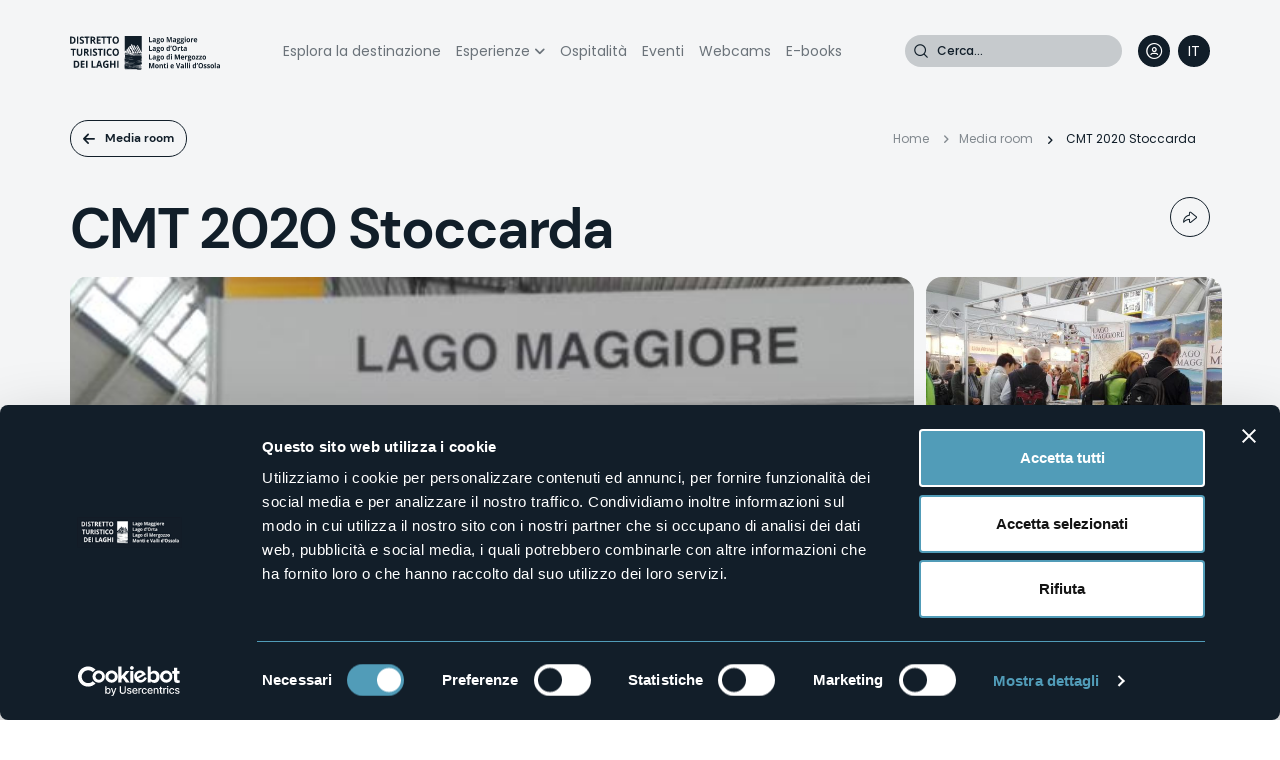

--- FILE ---
content_type: text/html; charset=UTF-8
request_url: https://www.distrettolaghi.it/it/media-room/fiere-ed-eventi-promo/cmt-2020-stoccarda
body_size: 21429
content:
<!DOCTYPE html>
<html lang="it" dir="ltr" prefix="og: https://ogp.me/ns#">
  <head>
    <script>
    function matomoSetConsent() {
      window.addEventListener('CookiebotOnConsentReady', consentSet);

      function consentSet() {
        var waitCount = 0;
        var readConsent = function() {
          if (typeof(_paq) === 'undefined') {
            if (waitCount++ < 40) {
              setTimeout(readConsent, 250);
            }
            else {
              console.error('_paq not found!');
            }

            return;
          }

          if (Cookiebot.consent.statistics) {
            _paq.push(['setCookieConsentGiven']);
            _paq.push(['setConsentGiven']);
          }
          else {
            _paq.push(['forgetCookieConsentGiven']);
            _paq.push(['forgetConsentGiven']);
          }
        }

        readConsent();
      }
    }

    matomoSetConsent();
</script>
<meta charset="utf-8" />
<script type="text/javascript" id="Cookiebot" src="https://consent.cookiebot.com/uc.js" data-cbid="17408640-19dc-4504-9572-3dac20547524" async="async" data-culture="it"></script>
<script>var _paq = _paq || [];(function(){var u=(("https:" == document.location.protocol) ? "https://ingestion.webanalytics.italia.it/" : "http://ingestion.webanalytics.italia.it/");_paq.push(["setSiteId", "6vqE5Z7qQO"]);_paq.push(["setTrackerUrl", u+"matomo.php"]);_paq.push(["setDoNotTrack", 1]);_paq.push(['requireCookieConsent']);if (!window.matomo_search_results_active) {_paq.push(["trackPageView"]);}_paq.push(["setIgnoreClasses", ["no-tracking","colorbox"]]);_paq.push(["enableLinkTracking"]);var d=document,g=d.createElement("script"),s=d.getElementsByTagName("script")[0];g.type="text/javascript";g.defer=true;g.async=true;g.src=u+"matomo.js";s.parentNode.insertBefore(g,s);})();</script>
<meta name="description" content="11-19.01.2020 CMT 2020 Stoccarda" />
<link rel="canonical" href="https://www.distrettolaghi.it/it/media-room/fiere-ed-eventi-promo/cmt-2020-stoccarda" />
<meta property="og:image" content="https://www.distrettolaghi.it/sites/default/files/styles/seo_thumbnail/public/mediaroom/news/stoccarda8.jpg?itok=MvJxrASw" />
<meta name="Generator" content="Drupal 10 (https://www.drupal.org)" />
<meta name="MobileOptimized" content="width" />
<meta name="HandheldFriendly" content="true" />
<meta name="viewport" content="width=device-width, initial-scale=1.0" />
<link rel="apple-touch-icon" href="https://www.distrettolaghi.it/themes/custom/ddl_theme/favicons/apple-touch-icon.png?ver=2" />
<link rel="manifest" href="https://www.distrettolaghi.it/themes/custom/ddl_theme/favicons/site.webmanifest?ver=2" />
<meta name="msapplication-config" content="https://www.distrettolaghi.it/themes/custom/ddl_theme/favicons/browserconfig.xml?ver=2" />
<link rel="icon" href="/themes/custom/ddl_theme/favicon.ico?ver=2" type="image/vnd.microsoft.icon" />
<link rel="alternate" hreflang="it" href="https://www.distrettolaghi.it/it/media-room/fiere-ed-eventi-promo/cmt-2020-stoccarda" />
<link rel="alternate" hreflang="en" href="https://www.distrettolaghi.it/en/mediaroom/fiere-ed-eventi-promo/cmt-2020-stuttgart" />
<link rel="alternate" hreflang="fr" href="https://www.distrettolaghi.it/fr/mediaroom/fiere-ed-eventi-promo/cmt-2020-stuttgart" />
<link rel="alternate" hreflang="de" href="https://www.distrettolaghi.it/de/mediaroom/fiere-ed-eventi-promo/cmt-2020-stuttgart" />
<script>window.a2a_config=window.a2a_config||{};a2a_config.callbacks=[];a2a_config.overlays=[];a2a_config.templates={};</script>

    <title>CMT 2020 Stoccarda | Distretto dei Laghi</title>
    <link rel="stylesheet" media="all" href="/sites/default/files/css/css_xqHORyB8l_JSE7kmdjzy9GU7qvVbqubhrT7ss4rc0LQ.css?delta=0&amp;language=it&amp;theme=ddl_theme&amp;include=[base64]" />
<link rel="stylesheet" media="all" href="/sites/default/files/css/css_7C7vqBLY_IFE8XxXxtByUysnWJ1OZnldj_R2cPPYkGU.css?delta=1&amp;language=it&amp;theme=ddl_theme&amp;include=[base64]" />

    
  </head>
  <body class="header-absolute-mobile protezione-contenuti is-fullwidth-page path-node page-node-type-news-media-room">
        <a href="#main-content" class="visually-hidden focusable skip-link">
      Salta al contenuto principale
    </a>
    
      <div class="dialog-off-canvas-main-canvas" data-off-canvas-main-canvas>
        <div class="region region-tools">
    <div data-drupal-messages-fallback class="hidden"></div>

  </div>

<div class="page-wrapper">
    <header class="header">
    <div class="header-content">
                <div class="region region-header-brand">
    <div id="block-loghiddl" class="logo-block block block-ddl block-ddl-loghi-block">
  
    
      <div class="block-content">
      <a class="site-logo" href="/it"><svg viewBox="0 0 136 32" xmlns="http://www.w3.org/2000/svg" width="136" height="32" fill="none"><g fill="currentColor" clip-path="url(#a)"><path d="M5.026 4.682c0 .733-.127 1.352-.389 1.85a2.553 2.553 0 0 1-1.131 1.115c-.495.252-1.089.375-1.788.375H0v-6.55h1.901c.637 0 1.188.122 1.655.366.466.245.827.604 1.088 1.078.262.474.382 1.062.382 1.766ZM3.69 4.72c0-.482-.064-.88-.198-1.193-.134-.313-.325-.542-.58-.695-.254-.153-.572-.222-.947-.222H1.28v4.265h.552c.629 0 1.095-.183 1.4-.542.303-.36.459-.902.459-1.613ZM6.277 8.022v-6.55h1.286v6.55H6.277ZM12.66 6.202c0 .39-.085.726-.262 1.01a1.752 1.752 0 0 1-.763.664c-.34.16-.735.23-1.209.23A4.022 4.022 0 0 1 9.24 7.93a2.938 2.938 0 0 1-.523-.214V6.424c.29.137.586.26.897.374.311.115.615.169.92.169.211 0 .38-.031.508-.092a.672.672 0 0 0 .283-.245.654.654 0 0 0 .085-.359c0-.16-.05-.306-.156-.42a1.888 1.888 0 0 0-.417-.329c-.177-.107-.382-.214-.6-.329a5.747 5.747 0 0 1-.46-.26c-.163-.099-.325-.229-.474-.382a1.916 1.916 0 0 1-.367-.542c-.1-.214-.142-.467-.142-.765 0-.39.085-.726.248-1.001.162-.275.403-.49.707-.634a2.519 2.519 0 0 1 1.088-.222c.318 0 .615.038.898.122.283.084.587.191.898.344l-.417 1.078a7.084 7.084 0 0 0-.75-.283 2.25 2.25 0 0 0-.678-.1.944.944 0 0 0-.41.085.557.557 0 0 0-.255.23.684.684 0 0 0-.085.343c0 .153.043.283.128.39.085.107.212.206.381.306.17.099.382.214.636.344.312.16.573.32.792.496.22.176.389.375.51.604.12.23.176.52.176.864v-.008ZM16.095 8.022H14.81V2.633h-1.647V1.471h4.573v1.155h-1.647v5.388l.007.008ZM20.435 1.471c.552 0 1.004.07 1.358.214.353.146.622.36.798.65.177.29.262.657.262 1.1 0 .299-.05.559-.156.788-.106.23-.24.413-.417.566a2.55 2.55 0 0 1-.558.382l1.781 2.85h-1.428l-1.442-2.514h-.685v2.515H18.66v-6.55H20.435Zm-.092 1.14h-.388v1.765h.417c.424 0 .728-.077.912-.23.183-.152.275-.382.275-.68 0-.298-.099-.535-.297-.665-.198-.13-.502-.198-.919-.198v.007ZM27.758 8.022h-3.484v-6.55h3.484V2.61h-2.205v1.437h2.05v1.14h-2.05v1.688h2.205v1.147ZM31.356 8.022H30.07V2.633h-1.647V1.471h4.573v1.155H31.35v5.388l.007.008ZM36.269 8.022h-1.286V2.633h-1.647V1.471h4.573v1.155h-1.647v5.388l.007.008ZM44.341 4.743c0 .505-.056.963-.176 1.376-.12.413-.29.772-.53 1.07-.24.298-.538.527-.898.688-.36.16-.792.237-1.287.237-.495 0-.919-.077-1.286-.237a2.32 2.32 0 0 1-.898-.688c-.24-.298-.41-.657-.53-1.07a4.971 4.971 0 0 1-.177-1.383c0-.68.106-1.27.311-1.774.205-.504.523-.894.948-1.17.424-.274.975-.412 1.632-.412.658 0 1.195.138 1.619.413.424.275.735.672.947 1.177.212.504.311 1.1.311 1.78l.014-.007Zm-4.418 0c0 .459.057.849.163 1.177.106.329.276.581.502.765.226.183.516.267.876.267s.658-.092.884-.267c.226-.176.389-.428.495-.765.106-.336.155-.726.155-1.177 0-.688-.12-1.23-.353-1.62-.233-.39-.63-.589-1.174-.589-.36 0-.657.092-.883.268-.226.176-.396.428-.502.764a3.92 3.92 0 0 0-.163 1.185v-.008ZM3.654 19.029H2.368V13.64H.728v-1.154h4.566v1.154H3.647v5.389h.007ZM11.161 12.478v4.234c0 .451-.092.856-.275 1.223a2.02 2.02 0 0 1-.834.864c-.375.214-.842.321-1.4.321-.799 0-1.414-.222-1.83-.665-.418-.443-.63-1.024-.63-1.758v-4.219h1.28v4.005c0 .543.098.917.303 1.139.205.222.51.329.905.329.283 0 .51-.054.686-.16a.946.946 0 0 0 .389-.482c.084-.215.127-.497.127-.834v-3.997h1.28ZM14.406 12.478c.551 0 1.004.069 1.357.214s.622.36.799.65c.176.29.261.657.261 1.1 0 .298-.05.558-.155.788-.106.229-.24.412-.417.565a2.55 2.55 0 0 1-.559.382l1.782 2.851h-1.428l-1.442-2.514h-.686v2.514h-1.286v-6.55H14.406Zm-.092 1.139h-.389v1.765h.417c.424 0 .728-.076.912-.229.184-.153.276-.382.276-.68 0-.298-.1-.535-.297-.665-.198-.13-.502-.199-.92-.199v.008ZM18.237 19.028v-6.55h1.287v6.55h-1.287ZM24.62 17.21c0 .39-.085.725-.262 1.008a1.753 1.753 0 0 1-.763.665c-.34.16-.735.23-1.209.23a4.02 4.02 0 0 1-1.187-.176 2.936 2.936 0 0 1-.523-.214V17.43c.29.137.586.26.897.374.311.115.615.169.92.169.211 0 .381-.031.508-.092a.672.672 0 0 0 .283-.245.654.654 0 0 0 .085-.359c0-.16-.05-.306-.156-.42a1.886 1.886 0 0 0-.417-.329c-.177-.107-.381-.214-.6-.329a5.724 5.724 0 0 1-.46-.26 2.45 2.45 0 0 1-.474-.382 1.914 1.914 0 0 1-.367-.542c-.1-.214-.142-.467-.142-.765 0-.39.085-.726.248-1 .162-.276.403-.49.707-.635a2.519 2.519 0 0 1 1.088-.222c.318 0 .615.038.898.122.283.084.587.191.898.344l-.417 1.078a7.075 7.075 0 0 0-.75-.283 2.25 2.25 0 0 0-.678-.1.944.944 0 0 0-.41.085.557.557 0 0 0-.255.23.684.684 0 0 0-.085.343c0 .153.043.283.128.39.085.107.212.206.381.306.17.099.382.214.637.344.31.16.572.32.791.496.22.176.39.375.51.604.12.23.176.52.176.864v-.008ZM28.055 19.029H26.77V13.64h-1.647v-1.154h4.573v1.154h-1.647v5.389h.007ZM30.635 19.028v-6.55h1.287v6.55h-1.287ZM36.015 13.54c-.248 0-.467.054-.65.153-.184.1-.347.252-.474.444a2.134 2.134 0 0 0-.29.703 4.09 4.09 0 0 0-.1.925c0 .466.057.856.163 1.184.106.329.27.574.495.75.226.175.51.26.863.26.247 0 .494-.031.742-.093a7.62 7.62 0 0 0 .806-.252v1.162c-.269.122-.53.206-.792.26a4.387 4.387 0 0 1-.877.076c-.622 0-1.138-.137-1.54-.42a2.453 2.453 0 0 1-.891-1.177c-.191-.505-.29-1.093-.29-1.766 0-.497.064-.947.184-1.36.12-.413.304-.772.544-1.07.24-.298.537-.535.89-.696.354-.16.757-.244 1.217-.244.303 0 .6.038.904.122.304.084.594.191.87.336l-.417 1.132a6.105 6.105 0 0 0-.686-.306 1.974 1.974 0 0 0-.678-.13l.007.007ZM44.341 15.75c0 .504-.056.963-.176 1.375-.12.413-.29.772-.53 1.07-.24.298-.538.528-.898.688-.36.16-.792.237-1.287.237-.495 0-.919-.076-1.286-.237a2.32 2.32 0 0 1-.898-.688c-.24-.298-.41-.657-.53-1.07a4.971 4.971 0 0 1-.177-1.383c0-.68.106-1.269.311-1.773.205-.505.523-.895.948-1.17.424-.275.975-.412 1.632-.412.658 0 1.195.137 1.619.412.424.275.735.673.947 1.177.212.505.311 1.1.311 1.781l.014-.008Zm-4.418 0c0 .458.057.848.163 1.177.106.328.276.58.502.764.226.183.516.267.876.267s.658-.091.884-.267c.226-.176.389-.428.495-.764.106-.337.155-.726.155-1.178 0-.687-.12-1.23-.353-1.62-.233-.39-.63-.588-1.174-.588-.36 0-.657.091-.883.267-.226.176-.396.428-.502.764a3.921 3.921 0 0 0-.163 1.185v-.008ZM8.496 26.695c0 .733-.127 1.352-.388 1.85a2.553 2.553 0 0 1-1.131 1.115c-.495.252-1.089.375-1.789.375H3.471v-6.55h1.901c.636 0 1.188.122 1.654.366.467.245.827.604 1.089 1.078.261.474.381 1.062.381 1.766Zm-1.336.038c0-.482-.063-.88-.197-1.193-.135-.313-.326-.542-.58-.695-.255-.153-.573-.222-.947-.222H4.75v4.265h.551c.63 0 1.096-.183 1.4-.543.304-.359.46-.901.46-1.612ZM13.24 30.035H9.755v-6.55h3.484v1.138h-2.205v1.437h2.05V27.2h-2.05v1.69h2.205v1.146ZM14.498 30.035v-6.55h1.286v6.55h-1.286ZM19.51 30.035v-6.55h1.286v5.403h2.453v1.147h-3.74ZM28.013 30.035l-.438-1.56h-2.206l-.438 1.56h-1.386l2.135-6.574h1.57l2.148 6.574h-1.385Zm-.742-2.721-.439-1.521c-.028-.1-.063-.23-.113-.39a9.762 9.762 0 0 1-.134-.49c-.042-.168-.085-.313-.113-.435a9.346 9.346 0 0 1-.113.45c-.05.177-.092.352-.142.513-.049.16-.077.275-.091.344l-.439 1.521h1.577l.007.008ZM32.452 26.358h2.403v3.394a6.147 6.147 0 0 1-2.156.367c-.6 0-1.11-.13-1.533-.383-.425-.252-.736-.634-.955-1.138-.219-.505-.325-1.116-.325-1.85 0-.688.12-1.284.368-1.78.247-.498.6-.887 1.074-1.163.474-.275 1.046-.412 1.725-.412.318 0 .636.038.947.114.311.077.594.168.848.29l-.424 1.109a3.175 3.175 0 0 0-.636-.252 2.68 2.68 0 0 0-.742-.1c-.375 0-.7.092-.969.276a1.812 1.812 0 0 0-.636.78 2.883 2.883 0 0 0-.226 1.176c0 .428.056.803.163 1.139.106.336.275.589.509.772.233.183.537.283.904.283.184 0 .34-.008.46-.03.12-.024.24-.039.353-.062V27.52H32.46v-1.154l-.007-.008ZM41.26 30.035h-1.28v-2.828h-2.396v2.828h-1.287v-6.55h1.287v2.567h2.396v-2.568h1.28v6.55ZM42.786 30.035v-6.55h1.287v6.55h-1.287ZM71.669 6.577V1.846h.926v3.898h1.774v.825h-2.7v.008ZM76.426 2.886c.445 0 .791.107 1.032.32.24.215.36.536.36.964v2.407h-.636l-.177-.489h-.02c-.1.13-.192.237-.29.314a1.027 1.027 0 0 1-.347.183c-.127.038-.29.061-.474.061-.197 0-.374-.038-.53-.122a.86.86 0 0 1-.367-.375c-.092-.168-.135-.382-.135-.642 0-.382.128-.665.375-.848.247-.183.622-.283 1.124-.306l.58-.023v-.16c0-.191-.043-.329-.135-.42-.092-.092-.219-.13-.381-.13-.163 0-.319.022-.474.076a4.002 4.002 0 0 0-.467.191l-.303-.665c.176-.1.374-.183.593-.237.22-.061.446-.084.686-.084l-.014-.015Zm.487 2.018-.353.015c-.297.007-.502.069-.615.168a.548.548 0 0 0-.17.42c0 .153.043.26.12.321.078.062.192.092.319.092.198 0 .36-.061.495-.191.134-.13.204-.306.204-.535v-.298.008ZM79.734 8.167c-.467 0-.82-.084-1.067-.26-.248-.176-.368-.42-.368-.741 0-.214.064-.398.19-.543.128-.145.312-.252.552-.313a.665.665 0 0 1-.247-.214.521.521 0 0 1-.106-.314c0-.137.035-.252.113-.343.078-.092.184-.184.318-.268a.939.939 0 0 1-.417-.397 1.258 1.258 0 0 1-.156-.642c0-.26.057-.49.163-.673.106-.184.261-.329.466-.42.206-.1.453-.146.75-.146.063 0 .134 0 .212.016.078.015.155.015.226.03.07.008.113.023.141.023h1.167v.505l-.523.145c.05.076.084.168.106.252.02.092.035.183.035.29 0 .39-.127.688-.375.91-.247.222-.6.329-1.039.329-.106 0-.205-.016-.297-.023a.56.56 0 0 0-.106.122.331.331 0 0 0-.035.138c0 .045.021.084.056.114a.37.37 0 0 0 .17.069c.078.015.17.023.283.023h.565c.368 0 .65.084.842.252.19.168.29.42.29.75 0 .42-.163.748-.488.985-.326.23-.792.352-1.407.352l-.014-.008Zm.035-.642c.22 0 .403-.023.559-.069a.836.836 0 0 0 .36-.19.39.39 0 0 0 .127-.291c0-.092-.02-.16-.07-.214a.414.414 0 0 0-.22-.115 1.77 1.77 0 0 0-.381-.03h-.474a.777.777 0 0 0-.304.06.523.523 0 0 0-.212.161.416.416 0 0 0-.078.245c0 .137.064.244.184.32.12.077.29.115.51.115v.008Zm.149-2.744c.17 0 .296-.053.374-.168a.813.813 0 0 0 .12-.466c0-.222-.042-.382-.127-.49-.085-.106-.205-.16-.374-.16-.17 0-.29.054-.375.16-.085.108-.127.276-.127.49 0 .199.042.351.127.466.085.115.212.168.382.168ZM85.261 4.758c0 .306-.035.566-.113.803-.077.23-.183.428-.325.588-.141.16-.31.283-.516.367a1.747 1.747 0 0 1-.678.122c-.234 0-.453-.038-.65-.122a1.399 1.399 0 0 1-.51-.367 1.723 1.723 0 0 1-.332-.588 2.498 2.498 0 0 1-.12-.803c0-.397.064-.741.198-1.016a1.44 1.44 0 0 1 .566-.635c.247-.145.53-.214.869-.214.31 0 .587.07.834.214.247.146.431.36.573.635.14.275.204.619.204 1.016Zm-2.31 0c0 .237.02.436.07.596.05.16.12.283.226.367a.593.593 0 0 0 .396.123c.162 0 .29-.039.396-.123a.708.708 0 0 0 .219-.367c.05-.16.07-.359.07-.596s-.02-.435-.07-.596a.732.732 0 0 0-.22-.36.638.638 0 0 0-.395-.121c-.24 0-.417.091-.523.267-.106.176-.163.451-.163.803l-.007.007ZM89.524 6.577 88.47 2.87h-.029c0 .092.008.222.022.398.007.175.014.366.028.565.007.199.014.382.014.543v2.201h-.827V1.846h1.265l1.032 3.615h.022l1.095-3.615h1.265v4.731h-.862v-2.24c0-.145 0-.32.007-.511l.021-.558c.007-.176.014-.306.022-.398h-.029l-1.124 3.707h-.869ZM94.748 2.886c.445 0 .791.107 1.032.32.24.215.36.536.36.964v2.407h-.636l-.177-.489h-.021c-.092.13-.19.237-.29.314a.907.907 0 0 1-.346.183c-.127.038-.29.061-.474.061-.198 0-.374-.038-.53-.122a.86.86 0 0 1-.367-.375c-.092-.168-.135-.382-.135-.642 0-.382.127-.665.375-.848.247-.183.622-.283 1.124-.306l.58-.023v-.16c0-.191-.05-.329-.142-.42-.092-.092-.22-.13-.382-.13s-.318.022-.473.076a2.998 2.998 0 0 0-.467.191l-.304-.665c.177-.1.375-.183.594-.237.22-.061.445-.084.686-.084l-.007-.015Zm.487 2.018-.353.015c-.297.007-.502.069-.615.168a.537.537 0 0 0-.17.42c0 .153.043.26.12.321a.53.53 0 0 0 .319.092c.198 0 .36-.061.494-.191.135-.13.205-.306.205-.535v-.298.008ZM98.056 8.167c-.467 0-.827-.084-1.068-.26-.247-.176-.367-.42-.367-.741 0-.214.063-.398.19-.543a1.06 1.06 0 0 1 .552-.313.665.665 0 0 1-.247-.214.52.52 0 0 1-.106-.314c0-.137.035-.252.113-.343.077-.092.183-.184.318-.268a.905.905 0 0 1-.417-.397 1.334 1.334 0 0 1-.156-.642c0-.26.057-.49.163-.673.106-.184.261-.329.466-.42.205-.092.453-.146.75-.146.063 0 .134 0 .212.016.084.007.155.015.226.03.07.008.113.023.141.023h1.167v.505l-.524.145c.05.076.085.168.107.252.02.092.035.183.035.29 0 .39-.127.688-.375.91-.247.214-.6.329-1.039.329-.106 0-.205-.016-.297-.023a.56.56 0 0 0-.106.122.331.331 0 0 0-.035.138c0 .045.021.084.056.114a.37.37 0 0 0 .17.069c.078.015.17.023.283.023h.565c.368 0 .65.084.841.252.191.168.29.42.29.75 0 .42-.162.748-.487.985-.326.237-.792.352-1.407.352l-.014-.008Zm.035-.642c.22 0 .403-.023.559-.069a.837.837 0 0 0 .36-.19.39.39 0 0 0 .127-.291.332.332 0 0 0-.07-.214.414.414 0 0 0-.22-.115 1.77 1.77 0 0 0-.381-.03h-.474a.777.777 0 0 0-.304.06.576.576 0 0 0-.212.161.372.372 0 0 0-.078.245c0 .137.064.244.184.32.12.077.29.115.51.115v.008Zm.149-2.744c.17 0 .296-.053.374-.168a.813.813 0 0 0 .12-.466c0-.222-.042-.382-.127-.49-.085-.106-.205-.16-.375-.16s-.29.054-.374.16c-.085.108-.127.276-.127.49 0 .199.042.351.127.466.085.115.212.168.382.168ZM101.519 8.167c-.466 0-.827-.084-1.067-.26-.247-.176-.368-.42-.368-.741a.8.8 0 0 1 .191-.543c.127-.145.311-.252.552-.313a.669.669 0 0 1-.248-.214.525.525 0 0 1-.106-.314c0-.137.036-.252.113-.343.078-.092.184-.184.318-.268a.908.908 0 0 1-.417-.397 1.334 1.334 0 0 1-.155-.642c0-.26.056-.49.162-.673.106-.184.262-.329.467-.42.205-.092.452-.146.749-.146.064 0 .134 0 .212.016.085.007.156.015.226.03.071.008.114.023.142.023h1.166v.505l-.523.145c.05.076.085.168.106.252.021.092.035.183.035.29 0 .39-.127.688-.374.91-.248.214-.601.329-1.039.329-.106 0-.205-.016-.297-.023a.537.537 0 0 0-.106.122.335.335 0 0 0-.036.138.15.15 0 0 0 .057.114c.035.03.092.054.17.069.077.015.169.023.282.023h.566c.367 0 .65.084.841.252.191.168.29.42.29.75 0 .42-.163.748-.488.985-.325.237-.792.352-1.407.352l-.014-.008Zm.036-.642c.219 0 .403-.023.558-.069a.837.837 0 0 0 .361-.19.392.392 0 0 0 .127-.291.329.329 0 0 0-.071-.214.411.411 0 0 0-.219-.115 1.77 1.77 0 0 0-.382-.03h-.473a.777.777 0 0 0-.304.06.57.57 0 0 0-.212.161.37.37 0 0 0-.078.245c0 .137.064.244.184.32.12.077.29.115.509.115v.008Zm.148-2.744c.17 0 .297-.053.375-.168a.812.812 0 0 0 .12-.466c0-.222-.043-.382-.127-.49-.085-.106-.205-.16-.375-.16s-.29.054-.375.16c-.084.108-.127.276-.127.49 0 .199.043.351.127.466.085.115.212.168.382.168ZM104.46 1.54c.134 0 .254.031.353.1.099.069.149.191.149.382s-.05.313-.149.382a.595.595 0 0 1-.353.107.598.598 0 0 1-.354-.107c-.099-.069-.148-.199-.148-.382s.049-.313.148-.382a.594.594 0 0 1 .354-.1Zm.452 1.415v3.622H104V2.962h.912v-.007ZM108.913 4.758c0 .306-.035.566-.113.803-.078.23-.184.428-.325.588a1.37 1.37 0 0 1-.516.367 1.747 1.747 0 0 1-.679.122c-.233 0-.452-.038-.65-.122a1.394 1.394 0 0 1-.509-.367 1.731 1.731 0 0 1-.332-.588 2.49 2.49 0 0 1-.12-.803c0-.397.063-.741.198-1.016a1.44 1.44 0 0 1 .565-.635c.24-.145.53-.214.869-.214.311 0 .587.07.835.214.247.146.431.36.572.635.141.275.205.619.205 1.016Zm-2.311 0c0 .237.021.436.07.596a.72.72 0 0 0 .227.367.592.592 0 0 0 .395.123c.163 0 .29-.039.396-.123a.704.704 0 0 0 .219-.367c.05-.16.071-.359.071-.596s-.021-.435-.071-.596a.727.727 0 0 0-.219-.36.637.637 0 0 0-.396-.121c-.24 0-.417.091-.523.267-.106.176-.162.451-.162.803l-.007.007ZM111.528 2.893c.05 0 .099 0 .163.008.064 0 .113.015.149.023l-.071.925s-.071-.016-.127-.023c-.057 0-.099-.008-.142-.008-.12 0-.233.015-.339.046a.718.718 0 0 0-.297.16.745.745 0 0 0-.205.283c-.049.115-.078.26-.078.428v1.842h-.912V2.962h.693l.134.612h.043a1.37 1.37 0 0 1 .247-.337c.099-.1.212-.183.34-.244a.925.925 0 0 1 .41-.092l-.008-.008ZM113.826 2.893c.311 0 .572.061.799.191.226.13.395.314.516.558.12.245.183.543.183.895v.481h-2.156c.007.275.085.497.234.657.141.161.346.237.6.237.213 0 .41-.023.587-.068a2.4 2.4 0 0 0 .544-.214v.764a1.833 1.833 0 0 1-.516.191 3.135 3.135 0 0 1-.657.061 1.98 1.98 0 0 1-.891-.199 1.39 1.39 0 0 1-.607-.611c-.149-.275-.22-.62-.22-1.032 0-.413.064-.772.198-1.055.135-.282.318-.489.559-.634.24-.138.516-.214.827-.214v-.008Zm0 .703a.572.572 0 0 0-.438.184c-.121.122-.184.313-.205.58h1.279c0-.144-.028-.274-.071-.389a.608.608 0 0 0-.212-.275.577.577 0 0 0-.353-.1ZM71.669 14.526v-4.73h.926v3.897h1.774v.826h-2.7v.007ZM76.426 10.835c.445 0 .791.107 1.032.32.24.215.36.536.36.964v2.407h-.636l-.177-.489h-.02c-.1.13-.192.237-.29.314a1.027 1.027 0 0 1-.347.183c-.127.038-.29.061-.474.061-.197 0-.374-.038-.53-.122a.86.86 0 0 1-.367-.375c-.092-.168-.135-.382-.135-.642 0-.382.128-.665.375-.848.247-.184.622-.283 1.124-.306l.58-.023v-.16c0-.191-.043-.329-.135-.42-.092-.092-.219-.13-.381-.13-.163 0-.319.022-.474.076a3.992 3.992 0 0 0-.467.191l-.303-.665c.176-.1.374-.183.593-.237.22-.061.446-.084.686-.084l-.014-.015Zm.487 2.017-.353.016c-.297.008-.502.069-.615.168a.548.548 0 0 0-.17.42c0 .153.043.26.12.321.078.062.192.092.319.092.198 0 .36-.061.495-.191.134-.13.204-.306.204-.535v-.298.007ZM79.734 16.116c-.467 0-.82-.084-1.067-.26-.248-.175-.368-.42-.368-.741 0-.214.064-.398.19-.543a1.06 1.06 0 0 1 .552-.313.664.664 0 0 1-.247-.214.521.521 0 0 1-.106-.314c0-.137.035-.252.113-.344.078-.091.184-.183.318-.267a.939.939 0 0 1-.417-.397 1.258 1.258 0 0 1-.156-.643c0-.26.057-.489.163-.672.106-.184.261-.329.466-.42.206-.1.453-.146.75-.146.063 0 .134 0 .212.016.078.015.155.015.226.03.07.008.113.023.141.023h1.167v.505l-.523.145c.05.076.084.168.106.252.02.092.035.183.035.29 0 .39-.127.688-.375.91-.247.222-.6.329-1.039.329-.106 0-.205-.016-.297-.023a.56.56 0 0 0-.106.122.33.33 0 0 0-.035.138c0 .045.021.084.056.114a.37.37 0 0 0 .17.069c.078.015.17.023.283.023h.565c.368 0 .65.084.842.252.19.168.29.42.29.75 0 .42-.163.748-.488.985-.326.23-.792.352-1.407.352l-.014-.008Zm.035-.642c.22 0 .403-.023.559-.069a.836.836 0 0 0 .36-.19.39.39 0 0 0 .127-.291c0-.092-.02-.16-.07-.214a.414.414 0 0 0-.22-.115 1.773 1.773 0 0 0-.381-.03h-.474a.777.777 0 0 0-.304.06.523.523 0 0 0-.212.161.416.416 0 0 0-.078.245c0 .137.064.244.184.32.12.077.29.115.51.115v.008Zm.149-2.744c.17 0 .296-.053.374-.168a.813.813 0 0 0 .12-.466c0-.222-.042-.382-.127-.49-.085-.106-.205-.16-.374-.16-.17 0-.29.054-.375.16-.085.108-.127.276-.127.49 0 .198.042.351.127.466.085.115.212.168.382.168ZM85.261 12.707c0 .306-.035.566-.113.803-.077.23-.183.428-.325.588-.141.16-.31.283-.516.367a1.746 1.746 0 0 1-.678.123c-.234 0-.453-.039-.65-.123a1.399 1.399 0 0 1-.51-.367 1.723 1.723 0 0 1-.332-.588 2.498 2.498 0 0 1-.12-.803c0-.397.064-.741.198-1.016a1.44 1.44 0 0 1 .566-.635c.247-.145.53-.214.869-.214.31 0 .587.07.834.214.247.146.431.36.573.635.14.275.204.619.204 1.016Zm-2.31 0c0 .237.02.436.07.596.05.16.12.283.226.367a.593.593 0 0 0 .396.123c.162 0 .29-.039.396-.123a.708.708 0 0 0 .219-.367c.05-.16.07-.359.07-.596a2.06 2.06 0 0 0-.07-.596.732.732 0 0 0-.22-.36.638.638 0 0 0-.395-.121c-.24 0-.417.091-.523.267-.106.176-.163.451-.163.803l-.007.007ZM88.662 14.588c-.375 0-.68-.161-.912-.474-.234-.314-.354-.78-.354-1.391 0-.612.12-1.086.354-1.407a1.09 1.09 0 0 1 .933-.474c.162 0 .297.023.424.07.127.045.226.114.318.19.092.077.163.168.226.268h.028a3.264 3.264 0 0 1-.042-.306c-.014-.138-.028-.275-.028-.413V9.49h.912v5.03h-.7l-.177-.466h-.042a1.091 1.091 0 0 1-.53.459c-.12.045-.262.068-.425.068l.014.008Zm.318-.788c.247 0 .424-.076.53-.237.106-.16.155-.405.162-.726v-.107c0-.351-.05-.619-.148-.81-.1-.183-.283-.283-.558-.283-.206 0-.361.092-.474.283-.113.191-.17.459-.17.81 0 .352.057.62.17.803a.534.534 0 0 0 .488.267ZM92.217 9.795l.043.069c-.036.16-.085.329-.142.504-.056.176-.12.36-.184.535a8.261 8.261 0 0 1-.205.512h-.657l.085-.405.085-.428c.028-.145.05-.282.07-.412.022-.13.043-.26.057-.375h.848ZM96.847 12.157c0 .367-.042.696-.127.994a2.201 2.201 0 0 1-.382.772 1.68 1.68 0 0 1-.65.496 2.298 2.298 0 0 1-.926.176c-.354 0-.665-.06-.926-.176a1.68 1.68 0 0 1-.65-.496 2.201 2.201 0 0 1-.382-.772 3.67 3.67 0 0 1-.127-1.002c0-.489.077-.917.226-1.276.148-.367.374-.642.685-.848.311-.2.7-.298 1.18-.298.481 0 .863.099 1.174.298.304.198.53.481.679.848.148.367.226.795.226 1.284Zm-3.195 0c0 .329.035.612.113.856a1.1 1.1 0 0 0 .36.55c.163.13.375.192.637.192.261 0 .473-.062.643-.192.163-.13.283-.313.36-.55.078-.237.114-.52.114-.856 0-.497-.085-.886-.255-1.17-.17-.282-.452-.427-.848-.427-.262 0-.474.06-.636.19-.163.13-.283.314-.36.551a2.794 2.794 0 0 0-.114.856h-.014ZM99.547 10.842c.05 0 .1 0 .163.008.063 0 .113.015.148.023l-.07.925s-.071-.016-.128-.023c-.056 0-.099-.008-.141-.008-.12 0-.233.015-.34.046a.716.716 0 0 0-.296.16.74.74 0 0 0-.205.283c-.05.115-.078.26-.078.428v1.842h-.912v-3.615h.693l.134.612h.043c.063-.123.148-.237.247-.337.099-.1.212-.183.34-.244a.927.927 0 0 1 .41-.092l-.008-.008ZM101.873 13.808c.099 0 .198-.008.29-.03.091-.024.19-.046.282-.085v.734a1.732 1.732 0 0 1-.36.115c-.149.03-.304.046-.474.046-.198 0-.381-.039-.537-.107a.782.782 0 0 1-.375-.367c-.092-.176-.134-.413-.134-.726v-1.743h-.438v-.42l.502-.33.261-.763h.587v.772h.933v.741h-.933v1.743c0 .137.035.237.106.305a.4.4 0 0 0 .29.1v.015ZM104.495 10.835c.446 0 .792.107 1.032.32.241.215.361.536.361.964v2.407h-.636l-.177-.489h-.021c-.099.13-.191.237-.297.314a.905.905 0 0 1-.347.183 1.708 1.708 0 0 1-.473.061c-.198 0-.375-.038-.53-.122a.86.86 0 0 1-.368-.375c-.092-.168-.134-.382-.134-.642 0-.382.127-.665.374-.848.248-.184.622-.283 1.124-.306l.58-.023v-.16c0-.191-.042-.329-.134-.42-.092-.092-.219-.13-.382-.13s-.318.022-.474.076a2.991 2.991 0 0 0-.466.191l-.304-.665c.177-.1.375-.183.594-.237.219-.053.445-.084.685-.084l-.007-.015Zm.488 2.017-.353.016c-.297.008-.502.069-.615.168a.545.545 0 0 0-.17.42c0 .153.042.26.12.321a.53.53 0 0 0 .318.092.678.678 0 0 0 .495-.191c.134-.13.205-.306.205-.535v-.298.007ZM71.669 22.475v-4.73h.926v3.897h1.774v.826h-2.7v.007ZM76.426 18.784c.445 0 .791.107 1.032.32.24.215.36.536.36.964v2.407h-.636l-.177-.489h-.02c-.1.13-.192.237-.29.314a1.027 1.027 0 0 1-.347.183c-.127.038-.29.061-.474.061-.197 0-.374-.038-.53-.122a.86.86 0 0 1-.367-.375c-.092-.168-.135-.382-.135-.642 0-.382.128-.665.375-.848.247-.183.622-.283 1.124-.306l.58-.023v-.16c0-.191-.043-.329-.135-.42-.092-.092-.219-.13-.381-.13-.163 0-.319.022-.474.076a3.992 3.992 0 0 0-.467.191l-.303-.665c.176-.1.374-.183.593-.237.22-.061.446-.084.686-.084l-.014-.015Zm.487 2.018-.353.015c-.297.007-.502.069-.615.168a.548.548 0 0 0-.17.42c0 .153.043.26.12.321.078.062.192.092.319.092.198 0 .36-.061.495-.191.134-.13.204-.306.204-.535v-.298.008ZM79.734 24.065c-.467 0-.82-.084-1.067-.26-.248-.176-.368-.42-.368-.741 0-.214.064-.398.19-.543.128-.145.312-.252.552-.313a.666.666 0 0 1-.247-.214.521.521 0 0 1-.106-.314c0-.137.035-.252.113-.343.078-.092.184-.184.318-.268a.938.938 0 0 1-.417-.397 1.258 1.258 0 0 1-.156-.643c0-.26.057-.489.163-.672.106-.184.261-.329.466-.42.206-.1.453-.146.75-.146.063 0 .134 0 .212.015.078.016.155.016.226.031.07.008.113.023.141.023h1.167v.505l-.523.145c.05.076.084.168.106.252.02.092.035.183.035.29 0 .39-.127.688-.375.91-.247.222-.6.329-1.039.329-.106 0-.205-.016-.297-.023a.56.56 0 0 0-.106.122.33.33 0 0 0-.035.137c0 .046.021.085.056.115a.37.37 0 0 0 .17.069c.078.015.17.023.283.023h.565c.368 0 .65.084.842.252.19.168.29.42.29.75 0 .42-.163.748-.488.985-.326.23-.792.352-1.407.352l-.014-.008Zm.035-.642c.22 0 .403-.023.559-.069a.836.836 0 0 0 .36-.19.39.39 0 0 0 .127-.291c0-.092-.02-.16-.07-.214a.414.414 0 0 0-.22-.115 1.773 1.773 0 0 0-.381-.03h-.474a.775.775 0 0 0-.304.06.523.523 0 0 0-.212.161.416.416 0 0 0-.078.245c0 .137.064.244.184.32.12.077.29.115.51.115v.008Zm.149-2.744c.17 0 .296-.053.374-.168a.813.813 0 0 0 .12-.466c0-.222-.042-.382-.127-.49-.085-.106-.205-.16-.374-.16-.17 0-.29.054-.375.16-.085.108-.127.276-.127.49 0 .198.042.351.127.466.085.115.212.168.382.168ZM85.261 20.656c0 .306-.035.566-.113.803-.077.229-.183.428-.325.588-.141.16-.31.283-.516.367a1.748 1.748 0 0 1-.678.122c-.234 0-.453-.038-.65-.122a1.399 1.399 0 0 1-.51-.367 1.724 1.724 0 0 1-.332-.588 2.498 2.498 0 0 1-.12-.803c0-.397.064-.741.198-1.016a1.44 1.44 0 0 1 .566-.635c.247-.145.53-.214.869-.214.31 0 .587.069.834.214.247.146.431.36.573.635.14.275.204.619.204 1.016Zm-2.31 0c0 .237.02.436.07.596.05.16.12.283.226.367a.594.594 0 0 0 .396.123c.162 0 .29-.039.396-.123a.708.708 0 0 0 .219-.367c.05-.16.07-.359.07-.596s-.02-.435-.07-.596a.732.732 0 0 0-.22-.36.638.638 0 0 0-.395-.122c-.24 0-.417.092-.523.268-.106.176-.163.451-.163.803l-.007.007ZM88.662 22.537c-.375 0-.68-.161-.912-.474-.234-.314-.354-.78-.354-1.391 0-.612.12-1.086.354-1.407a1.09 1.09 0 0 1 .933-.474c.162 0 .297.023.424.07.127.045.226.114.318.19.092.077.163.168.226.268h.028a3.269 3.269 0 0 1-.042-.306c-.014-.138-.028-.275-.028-.413v-1.162h.912v5.03h-.7l-.177-.466h-.042a.96.96 0 0 1-.22.267c-.091.076-.19.145-.31.191-.12.046-.262.069-.425.069l.014.008Zm.318-.788c.247 0 .424-.076.53-.237.106-.16.155-.405.162-.726v-.107c0-.351-.05-.619-.148-.81-.1-.183-.283-.283-.558-.283-.206 0-.361.092-.474.283-.113.191-.17.459-.17.81 0 .352.057.62.17.803a.534.534 0 0 0 .488.267ZM91.941 17.439c.135 0 .255.03.354.099.099.069.148.19.148.382 0 .191-.05.313-.148.382a.596.596 0 0 1-.354.107.596.596 0 0 1-.353-.107c-.099-.069-.148-.199-.148-.382s.049-.313.148-.382a.592.592 0 0 1 .353-.1Zm.453 1.413v3.616h-.912v-3.616h.912ZM96.868 22.475l-1.053-3.707h-.028c0 .092.007.222.02.398.008.176.015.367.03.565.006.2.013.382.013.543v2.201h-.827v-4.73h1.266l1.032 3.614h.02l1.096-3.615h1.266v4.731h-.863v-2.24c0-.144 0-.32.007-.511l.022-.558c.007-.176.014-.306.02-.398h-.027l-1.124 3.707h-.869ZM102.099 18.791c.311 0 .573.061.799.191.226.13.396.314.516.558.12.245.184.543.184.895v.481h-2.156c.007.275.084.497.233.657.148.16.346.237.601.237.212 0 .41-.023.586-.068.177-.046.361-.115.545-.215v.765c-.163.092-.34.153-.516.19a3.245 3.245 0 0 1-.658.062c-.332 0-.629-.069-.89-.199a1.387 1.387 0 0 1-.608-.611c-.149-.275-.219-.62-.219-1.032 0-.413.063-.772.198-1.055.134-.282.318-.489.551-.634.24-.138.516-.214.827-.214l.007-.008Zm0 .703a.572.572 0 0 0-.438.184c-.12.122-.184.313-.205.58h1.279c0-.145-.028-.274-.071-.389a.607.607 0 0 0-.212-.275.575.575 0 0 0-.353-.1ZM106.206 18.791c.042 0 .099 0 .162.008.064 0 .113.015.149.023l-.071.925s-.071-.016-.127-.023c-.057 0-.099-.008-.141-.008-.121 0-.234.015-.34.046a.716.716 0 0 0-.297.16.822.822 0 0 0-.205.283c-.049.115-.077.26-.077.428v1.842h-.912V18.86h.693l.134.611h.042c.064-.122.149-.236.248-.336.099-.1.212-.183.339-.244a.925.925 0 0 1 .41-.092l-.007-.008ZM108.1 24.065c-.466 0-.827-.084-1.067-.26-.248-.176-.368-.42-.368-.741a.8.8 0 0 1 .191-.543c.127-.145.311-.252.551-.313a.675.675 0 0 1-.247-.214.519.519 0 0 1-.106-.314.51.51 0 0 1 .113-.343c.078-.092.184-.184.318-.268a.908.908 0 0 1-.417-.397 1.334 1.334 0 0 1-.155-.643c0-.26.056-.489.162-.672.106-.184.262-.329.467-.42.205-.092.452-.146.749-.146.064 0 .134 0 .212.015.085.008.156.016.226.031.071.008.113.023.142.023h1.166v.505l-.523.145a.873.873 0 0 1 .106.252c.021.092.035.183.035.29 0 .39-.127.688-.374.91-.248.214-.601.329-1.039.329-.106 0-.205-.016-.297-.023a.536.536 0 0 0-.106.122.32.32 0 0 0-.036.137.15.15 0 0 0 .057.115c.035.03.092.054.17.069.077.015.169.023.282.023h.566c.367 0 .65.084.841.252.191.168.29.42.29.75 0 .42-.163.748-.488.985-.325.237-.792.352-1.407.352l-.014-.008Zm.036-.642c.219 0 .402-.023.558-.069a.833.833 0 0 0 .36-.19.39.39 0 0 0 .128-.291.335.335 0 0 0-.071-.214.411.411 0 0 0-.219-.115 1.773 1.773 0 0 0-.382-.03h-.473a.772.772 0 0 0-.304.06.57.57 0 0 0-.212.161.37.37 0 0 0-.078.245c0 .137.063.244.184.32.12.077.289.115.509.115v.008Zm.148-2.744c.17 0 .297-.053.375-.168a.82.82 0 0 0 .12-.466c0-.222-.043-.382-.127-.49-.085-.106-.205-.16-.375-.16s-.29.054-.375.16c-.085.108-.127.276-.127.49 0 .198.042.351.127.466.085.115.212.168.382.168ZM113.621 20.656c0 .306-.035.566-.113.803a1.72 1.72 0 0 1-.325.588c-.142.16-.311.283-.516.367a1.728 1.728 0 0 1-.679.122c-.233 0-.452-.038-.65-.122a1.395 1.395 0 0 1-.509-.367 1.595 1.595 0 0 1-.332-.588 2.489 2.489 0 0 1-.121-.803c0-.397.064-.741.198-1.016.135-.276.318-.49.566-.635.24-.145.53-.214.869-.214.311 0 .594.069.834.214.241.146.431.36.573.635.141.275.205.619.205 1.016Zm-2.312 0c0 .237.022.436.071.596.05.16.12.283.226.367a.596.596 0 0 0 .396.123c.163 0 .29-.039.396-.123a.705.705 0 0 0 .219-.367c.05-.16.071-.359.071-.596s-.021-.435-.071-.596a.69.69 0 0 0-.226-.36.638.638 0 0 0-.396-.122c-.24 0-.417.092-.523.268-.106.176-.163.451-.163.803v.007ZM116.703 22.475h-2.644v-.58l1.548-2.278h-1.456v-.757h2.495v.642l-1.505 2.224h1.562v.757-.008ZM119.686 22.475h-2.644v-.58l1.548-2.278h-1.456v-.757h2.495v.642l-1.506 2.224h1.563v.757-.008ZM123.39 20.656c0 .306-.036.566-.114.803-.077.229-.183.428-.325.588-.141.16-.311.283-.516.367a1.723 1.723 0 0 1-.678.122c-.234 0-.453-.038-.651-.122a1.4 1.4 0 0 1-.508-.367 1.61 1.61 0 0 1-.333-.588 2.518 2.518 0 0 1-.12-.803c0-.397.064-.741.198-1.016.134-.276.318-.49.566-.635.24-.145.53-.214.869-.214.311 0 .594.069.834.214.24.146.431.36.573.635.141.275.205.619.205 1.016Zm-2.312 0c0 .237.021.436.071.596.049.16.12.283.226.367a.594.594 0 0 0 .396.123c.162 0 .29-.039.396-.123a.711.711 0 0 0 .219-.367c.049-.16.071-.359.071-.596s-.022-.435-.071-.596a.696.696 0 0 0-.226-.36.64.64 0 0 0-.396-.122c-.241 0-.417.092-.523.268-.106.176-.163.451-.163.803v.007ZM73.52 30.424l-1.052-3.707h-.029c0 .092.008.222.022.398.007.176.014.367.028.565.007.2.014.383.014.543v2.201h-.827v-4.73h1.265l1.032 3.614h.022l1.095-3.615h1.265v4.731h-.862v-2.24c0-.144 0-.32.007-.511 0-.191.014-.382.021-.558.007-.176.014-.306.022-.398h-.029l-1.13 3.707h-.863ZM80.412 28.613c0 .306-.035.566-.113.803a1.641 1.641 0 0 1-.325.588c-.141.16-.31.283-.516.367a1.722 1.722 0 0 1-.678.122c-.234 0-.453-.038-.65-.122a1.396 1.396 0 0 1-.51-.367 1.722 1.722 0 0 1-.332-.588 2.498 2.498 0 0 1-.12-.803c0-.398.064-.741.198-1.017a1.44 1.44 0 0 1 .565-.634c.248-.145.53-.214.87-.214.31 0 .594.069.834.214s.431.36.572.634c.142.276.206.62.206 1.017Zm-2.311 0c0 .237.021.436.07.596.05.16.12.283.227.367a.594.594 0 0 0 .396.122c.162 0 .29-.038.396-.122a.707.707 0 0 0 .219-.367c.05-.16.07-.36.07-.596 0-.237-.02-.436-.07-.596a.73.73 0 0 0-.22-.36.638.638 0 0 0-.395-.122c-.24 0-.417.092-.523.268-.106.176-.163.45-.163.802l-.007.008ZM83.063 26.74c.36 0 .643.107.863.314.219.206.325.55.325 1.009v2.354h-.912v-2.11c0-.26-.043-.45-.127-.588-.085-.138-.227-.2-.41-.2-.283 0-.467.1-.573.307-.106.206-.155.497-.155.886v1.705h-.912V26.8h.7l.12.459h.05a.984.984 0 0 1 .621-.474c.127-.038.269-.053.403-.053l.007.007ZM86.605 29.706c.099 0 .197-.008.29-.03.091-.024.19-.046.282-.085v.734c-.099.046-.219.084-.36.115-.149.03-.304.046-.474.046-.198 0-.382-.039-.537-.108a.779.779 0 0 1-.375-.366c-.092-.176-.134-.413-.134-.726v-1.743h-.438v-.42l.502-.33.261-.764h.587v.773h.933v.74h-.933v1.744c0 .137.035.236.106.305a.4.4 0 0 0 .29.1v.015ZM88.308 25.387c.134 0 .255.031.353.1.1.069.149.19.149.382 0 .191-.05.313-.148.382a.595.595 0 0 1-.354.107.595.595 0 0 1-.353-.107c-.1-.069-.149-.199-.149-.382s.05-.313.149-.382a.591.591 0 0 1 .353-.1Zm.452 1.415v3.615h-.911V26.8h.911ZM92.69 26.74c.312 0 .573.061.8.191.226.13.395.314.515.558.12.245.184.543.184.895v.481h-2.156c.007.275.085.497.233.657.149.16.347.237.601.237.212 0 .41-.023.587-.069.177-.045.36-.114.544-.213v.764a1.84 1.84 0 0 1-.516.19 3.248 3.248 0 0 1-.657.062c-.332 0-.63-.069-.89-.199a1.39 1.39 0 0 1-.609-.611c-.148-.275-.219-.62-.219-1.032 0-.413.064-.772.198-1.055.134-.282.318-.489.551-.634.24-.138.517-.214.828-.214l.007-.008Zm0 .703a.573.573 0 0 0-.438.184c-.12.122-.183.313-.205.58h1.28c0-.145-.028-.274-.07-.39a.611.611 0 0 0-.213-.274.577.577 0 0 0-.353-.1ZM100.028 25.693l-1.485 4.731h-1.01l-1.485-4.73h.94l.82 2.812c.014.046.036.137.071.267.028.13.064.268.099.413.035.145.056.268.064.36.014-.092.035-.215.063-.36.028-.145.064-.283.092-.413.028-.13.057-.221.064-.267l.827-2.813H100.028ZM101.873 26.733c.445 0 .791.107 1.032.32.24.215.36.536.36.964v2.407h-.636l-.177-.489h-.021c-.099.13-.191.237-.297.314a.91.91 0 0 1-.346.183 1.72 1.72 0 0 1-.474.061c-.198 0-.374-.038-.53-.122a.856.856 0 0 1-.367-.375c-.092-.168-.135-.382-.135-.642 0-.382.128-.665.375-.848.247-.183.622-.283 1.124-.306l.579-.023v-.16c0-.191-.042-.329-.134-.42-.092-.092-.219-.13-.382-.13-.162 0-.318.022-.473.076a3 3 0 0 0-.467.19l-.304-.664c.177-.1.375-.183.594-.237.219-.053.445-.084.686-.084l-.007-.015Zm.487 2.017-.353.016c-.297.007-.502.069-.615.168a.549.549 0 0 0-.17.42c0 .153.043.26.121.321.084.061.19.092.318.092.198 0 .36-.061.495-.191.134-.13.204-.306.204-.535v-.298.008ZM105.117 30.424h-.912v-5.029h.912v5.03ZM106.99 30.424h-.911v-5.029h.911v5.03ZM108.404 25.387c.134 0 .255.031.354.1.099.069.148.19.148.382 0 .191-.049.313-.148.382a.596.596 0 0 1-.354.107.595.595 0 0 1-.353-.107c-.099-.069-.149-.199-.149-.382s.05-.313.149-.382a.591.591 0 0 1 .353-.1Zm.453 1.415v3.615h-.912V26.8h.912ZM112.462 30.485c-.375 0-.679-.16-.912-.473-.234-.314-.354-.78-.354-1.392 0-.61.12-1.085.354-1.406a1.09 1.09 0 0 1 .933-.474c.162 0 .297.023.424.07.127.045.226.114.318.19.085.077.163.168.226.268h.028a3.303 3.303 0 0 1-.042-.306c-.014-.138-.028-.275-.028-.413v-1.162h.912v5.03h-.7l-.177-.466h-.035a.966.966 0 0 1-.219.267.882.882 0 0 1-.311.191 1.196 1.196 0 0 1-.425.069l.008.007Zm.318-.787c.247 0 .424-.076.53-.237.099-.16.155-.405.162-.726v-.107c0-.351-.049-.619-.148-.81-.099-.183-.283-.283-.559-.283-.204 0-.36.092-.473.283-.113.191-.17.459-.17.81 0 .352.057.62.17.803a.55.55 0 0 0 .488.267ZM116.017 25.693l.042.069c-.035.16-.084.329-.141.504-.056.176-.12.36-.184.535a7.735 7.735 0 0 1-.205.513h-.657l.085-.406.085-.428c.028-.145.049-.282.07-.412.021-.13.043-.26.057-.375h.848ZM120.654 28.055c0 .367-.042.695-.127.993a2.198 2.198 0 0 1-.382.772 1.68 1.68 0 0 1-.65.497 2.302 2.302 0 0 1-.926.176c-.354 0-.665-.061-.926-.176a1.672 1.672 0 0 1-.65-.497 2.198 2.198 0 0 1-.382-.772 3.662 3.662 0 0 1-.127-1c0-.49.077-.918.226-1.277.148-.367.374-.642.685-.849.312-.198.7-.298 1.181-.298.481 0 .862.1 1.173.298.304.2.53.482.679.849.148.367.226.795.226 1.284Zm-3.195 0c0 .329.035.611.113.856a1.1 1.1 0 0 0 .361.55c.162.13.374.191.636.191.261 0 .473-.06.643-.19.163-.13.283-.314.361-.551.077-.237.113-.52.113-.856 0-.497-.085-.887-.255-1.17-.169-.282-.452-.428-.848-.428-.262 0-.474.061-.636.191-.163.13-.283.314-.361.55a2.816 2.816 0 0 0-.113.857h-.014ZM123.821 29.347c0 .244-.057.45-.163.619a.99.99 0 0 1-.473.382c-.212.084-.474.13-.792.13-.233 0-.431-.015-.601-.046a2.13 2.13 0 0 1-.502-.16v-.818c.184.091.375.16.587.221.212.061.389.084.551.084.177 0 .304-.03.382-.084a.254.254 0 0 0 .113-.221.254.254 0 0 0-.049-.16.755.755 0 0 0-.198-.169 4.653 4.653 0 0 0-.481-.245 2.595 2.595 0 0 1-.516-.29.956.956 0 0 1-.297-.344 1.141 1.141 0 0 1-.099-.504c0-.337.12-.589.361-.757.24-.168.558-.252.968-.252a2.533 2.533 0 0 1 1.173.282l-.275.711a6.4 6.4 0 0 0-.467-.19 1.51 1.51 0 0 0-.445-.077.641.641 0 0 0-.304.06c-.071.04-.099.1-.099.177 0 .06.014.107.049.153a.858.858 0 0 0 .205.152c.099.054.248.123.446.214.191.084.353.169.495.26.141.092.247.207.325.337.078.13.113.305.113.52l-.007.015ZM126.867 29.347c0 .244-.056.45-.162.619a.992.992 0 0 1-.474.382c-.205.084-.473.13-.791.13-.234 0-.432-.015-.601-.046a2.115 2.115 0 0 1-.502-.16v-.818c.184.091.374.16.586.221.213.061.389.084.552.084.177 0 .304-.03.382-.084a.256.256 0 0 0 .113-.221.25.25 0 0 0-.05-.16.639.639 0 0 0-.198-.169 4.614 4.614 0 0 0-.48-.245 2.595 2.595 0 0 1-.516-.29.937.937 0 0 1-.297-.344 1.141 1.141 0 0 1-.099-.504c0-.337.12-.589.36-.757.241-.168.559-.252.962-.252a2.525 2.525 0 0 1 1.173.282l-.276.711a5.324 5.324 0 0 0-.466-.19 1.517 1.517 0 0 0-.446-.077.641.641 0 0 0-.304.06c-.07.04-.098.1-.098.177a.28.28 0 0 0 .049.153.818.818 0 0 0 .205.152c.099.062.247.123.445.214.191.084.354.169.495.26.141.092.248.207.325.337.078.137.113.305.113.52v.015ZM130.614 28.613c0 .306-.036.566-.113.803-.078.229-.184.428-.326.588-.141.16-.311.283-.516.367a1.745 1.745 0 0 1-.678.122c-.233 0-.453-.038-.65-.122a1.393 1.393 0 0 1-.509-.367 1.717 1.717 0 0 1-.333-.588 2.517 2.517 0 0 1-.12-.803c0-.398.064-.741.198-1.017.134-.275.318-.489.566-.634.24-.145.53-.214.869-.214.311 0 .587.069.834.214a1.5 1.5 0 0 1 .573.634c.141.276.205.62.205 1.017Zm-2.312 0c0 .237.021.436.071.596.049.16.12.283.226.367a.593.593 0 0 0 .396.122c.163 0 .29-.038.396-.122a.704.704 0 0 0 .219-.367c.049-.16.071-.36.071-.596 0-.237-.022-.436-.071-.596a.735.735 0 0 0-.219-.36.638.638 0 0 0-.396-.122c-.24 0-.417.092-.523.268-.106.176-.163.45-.163.802l-.007.008ZM132.282 30.424h-.912v-5.029h.912v5.03ZM134.607 26.733c.446 0 .792.107 1.032.32.241.215.361.536.361.964v2.407h-.636l-.177-.489h-.021c-.099.13-.191.237-.297.314a.91.91 0 0 1-.346.183c-.135.038-.29.061-.474.061-.198 0-.375-.038-.53-.122a.858.858 0 0 1-.368-.375c-.092-.168-.134-.382-.134-.642 0-.382.127-.665.375-.848.247-.183.622-.283 1.124-.306l.579-.023v-.16c0-.191-.042-.329-.134-.42-.092-.092-.219-.13-.382-.13-.162 0-.318.022-.473.076a3 3 0 0 0-.467.19l-.304-.664c.177-.1.375-.183.594-.237.219-.053.445-.084.686-.084l-.008-.015Zm.488 2.017-.353.016c-.297.007-.502.069-.615.168a.549.549 0 0 0-.17.42c0 .153.043.26.12.321a.53.53 0 0 0 .318.092.677.677 0 0 0 .495-.191c.135-.13.205-.306.205-.535v-.298.008ZM54.259 24.753c-.474.092-.948.222-1.428.26-.997.076-2 .328-2.983-.077-.057-.023-.113.008-.149.077-.042.084-.035.176.029.237.099.1.226.061.346.069.445.015.898-.031 1.329.046.926.152 1.859.122 2.778.122a93.79 93.79 0 0 0 3.273-.054c.947-.03 1.887.061 2.827.237-1.449 0-2.884.122-4.333.16-1.958.054-3.916.23-5.874.161h-.12c-.127 0-.255.015-.262.184-.007.168.113.19.248.214.558.084 1.124.099 1.69.06 2.077-.137 4.162-.068 6.24-.037.552.007 1.117.068 1.782.16-.325.122-.551.092-.77.092-1.76 0-3.52.015-5.28 0-.488 0-.955.267-1.436.13-.72-.207-1.449-.054-2.17-.122-.24-.024-.332.091-.332.336v.336c.078.764 0 1.536 0 2.3v.33c.035.672.057.748.58.74 1.76-.03 3.506.222 5.259.26 1.435.031 2.862.207 4.304.154.439-.016.87.16 1.322.16.106 0 .177.1.17.23-3.803.022-7.606-.054-11.409.037-.014 0-.035.023-.05.039-.042.076.071.03-.14.13h14.97c-.006-.268-.247-.16-.303-.306.183-.183.65-.107.487-.627-1.597.237-3.152.023-4.7-.405 1.562-.145 3.124.184 4.722-.008-.163-.351-.39-.236-.573-.236-.806-.016-1.619.015-2.424-.1-2.262-.313-4.545-.352-6.822-.481-.742-.046-1.491-.092-2.233-.153-.424-.039-.884-.039-1.33-.329.474-.03.892-.015 1.301-.084.63-.1 1.244-.076 1.874.015 1.095.153 2.198.29 3.308.352 1.675.084 3.35.107 5.033.145.614.015 1.237.023 1.852-.092a2.258 2.258 0 0 0-.983-.107c-.396.039-.799 0-1.202-.06-.99-.154-1.95-.543-2.975-.482-1.577.091-3.146-.13-4.722-.153-1.386-.015-2.75-.413-4.143-.252-.325.038-.615-.115-.982-.383 1.42-.076 2.721.146 4.022-.007.042 0 .078.008.12.015.983.222 1.958.375 2.983.298a17.947 17.947 0 0 1 3.202.069c1.06.107 2.128.222 3.195.267.474.023.968.123 1.499-.091-.227-.23-.439-.138-.622-.153-.467-.03-.933.069-1.393-.046-1.64-.405-3.28-.673-4.97-.58-.437.022-.89.037-1.307-.177v-.13c.728 0 1.45 0 2.177-.023 1.428-.03 2.856.07 4.277.245.445.054.926.122 1.491-.076-.827-.474-1.66-.375-2.41-.65.728-.053 1.449-.046 2.17-.053.664 0 .664 0 .664-.719v-.191c-.014-.191.043-.39-.084-.642h-1.223c-.947 0-1.88-.107-2.82-.245.134-.221.353-.1.522-.153a8.99 8.99 0 0 1 1.754.092c.516.077 1.046.03 1.576.038.12 0 .261 0 .275-.183.015-.176-.063-.29-.24-.298h-.184c-1.484-.168-2.968-.306-4.467-.306-.141 0-.297.015-.346-.23H64.515c.184 0 .453.093.438-.267-.014-.359-.261-.26-.445-.198-.219.068-.445.076-.664.053-1.025-.084-2.043-.183-3.068-.283-.149-.015-.276-.091-.205-.32a2.255 2.255 0 0 1 1.01-.008c.114.13.248.084.382.068.983-.06 1.951.283 2.941.107.07-.535.064-.512-.311-.626-.41-.123-.855-.023-1.258-.252.438-.054.876-.054 1.315-.054.14 0 .29 0 .31-.214.022-.183.015-.344-.204-.39-.149-.038-.29-.122-.481-.206.513-.087.704-.326.572-.719.043-.084.085-.168.12-.252-.14-.604-.713-.329-1.046-.596.311-.214.672-.199 1.032-.29-.028-.23.085-.451-.127-.673h-.629c-1.456 0-2.912.015-4.368.008-1.697 0-3.386-.023-5.076-.26-.834-.115-1.675-.192-2.516-.276-.799-.084-1.605-.06-2.403 0-.085.52-.092.986-.029 1.506.955-.023 1.895.038 2.835.153.947.115 1.894-.046 2.841 0 .517.03 1.026.107 1.62.382-.361.184-.58.145-.792.077-.234-.107-.467-.03-.707-.046-1.796 0-3.598 0-5.394-.138-.17-.015-.389-.107-.502.107-.162.306.29.23.283.49-.36.099-.389.351-.297.596 3.026.32 6.016.252 9.098.58-3.096.459-6.072.268-9.07-.168-.091.466-.035.902-.049 1.33-.007.222.113.329.304.314.785-.054 1.562.145 2.347.084a5.44 5.44 0 0 1 1.57.114c-.326.29-.757-.069-1.082.222-.983-.038-1.944.153-2.913.252-.155.015-.212.077-.226.23-.014.16.078.26.205.267.297.015.615.061.898 0 1.152-.29 2.311-.199 3.478-.115v.146l.007-.031ZM51.968 16.086c-.346-.711-.692-1.414-1.046-2.14-.466.206-.77.65-1.223.993V.937h15.325v14.828c-.035.015-.07.038-.106.053-1.16-2.24-2.326-4.479-3.527-6.795-.134.36-.403.413-.58.642l3.174 6.39c-.452.275-.587-.1-.721-.367-.438-.833-.855-1.674-1.28-2.514-.395-.772-.727-1.59-1.201-2.324-.127-.199-.17-.428-.262-.642-.728.505-.72.52-.339 1.276.764 1.521 1.513 3.043 2.276 4.586-.396.16-.678.084-.862-.328a32.167 32.167 0 0 0-1.067-2.11c-.566-1.047-1.06-2.14-1.662-3.172-.275-.474-.445-1.024-.798-1.444-.736.428-.77.535-.396 1.276.41.818.82 1.636 1.237 2.446.092.183.148.482.473.237.128-.1.184.107.234.222.325.718.77 1.368 1.039 2.117.092.26.254.481.381.718-.084.16-.219.084-.332.107-.509.123-.77-.13-.996-.627-.75-1.62-1.52-3.24-2.361-4.807-.425-.787-.736-1.651-1.245-2.385-.035 0-.077-.015-.105 0-.898.589-.926.795-.361 1.842.636 1.177 1.237 2.37 1.866 3.577.184.038.198-.306.467-.267.41.833.827 1.697 1.258 2.575-.87.2-.89.169-1.287-.558-.791-1.46-1.52-2.957-2.332-4.41-.262-.466-.467-.955-.806-1.383-.53.245-.75.84-1.244 1.154.318.459.509.933.756 1.376.149.26.184.749.707.497.156-.077.283.229.332.397.205.71.707 1.261.92 1.972.098.329.303.611.515.91-.268.229-.629-.061-.841.229h-.198c-.113-.443-.276-.856-.53-1.223-.41-.596-.679-1.284-1.018-1.918-.346-.65-.756-1.254-1.025-2.14-.254.328-.374.58-.565.718-.39.275-.347.535-.128.917.502.887.92 1.827 1.414 2.713.12.214.382.459.156.925-.806-1.223-1.308-2.537-2.05-3.722-.347.36-.63.65-.92.948.446.879.877 1.735 1.308 2.583-.19.1-.303.069-.424.038v.016Z"/><path d="M53.891 23.76a5.404 5.404 0 0 0-1.57-.115c-.784.061-1.561-.138-2.346-.084-.19.015-.311-.092-.304-.314.014-.428-.042-.863.05-1.33 2.99.436 5.973.627 9.069.169-3.082-.321-6.072-.253-9.098-.581-.092-.245-.063-.497.297-.596 0-.26-.445-.176-.282-.49.112-.214.332-.114.501-.107 1.796.138 3.591.146 5.394.138.226.145.466.107.707.046.212.069.424.107.791-.077-.593-.275-1.102-.351-1.619-.382-.947-.053-1.894.107-2.841 0a20.61 20.61 0 0 0-2.835-.153c-.07-.52-.056-.978.029-1.505.798-.062 1.611-.092 2.403 0 .841.084 1.682.16 2.516.275 1.69.23 3.38.252 5.076.26 1.456 0 2.912 0 4.368-.008h.63c.211.222.098.443.126.673-.36.091-.72.076-1.032.29.333.26.905-.008 1.047.596-.658.107-1.33.191-1.987.1-1.442-.207-2.898.038-4.333-.214-.085 0-.177-.016-.162.13.509.244 1.067.168 1.59.19 1.59.077 3.181.039 4.771.047.132.397-.058.637-.572.718.19.084.325.168.48.206.22.054.227.207.206.39-.022.214-.17.206-.311.214-.439 0-.877 0-1.315.054.403.229.84.13 1.258.252.375.107.382.092.311.627-.983.175-1.958-.168-2.94-.107-.114-.115-.248-.092-.382-.07-.34-.06-.679-.076-1.011.009-.07.229.056.305.205.32 1.025.1 2.043.2 3.068.283.219.016.438.016.664-.053.184-.061.431-.16.445.198.015.36-.254.268-.438.268H59.716c.05.245.205.23.346.23 1.498 0 2.983.137 4.467.305h.184c.177.008.262.122.24.298-.014.176-.148.184-.275.184-.523 0-1.06.038-1.576-.039a10.367 10.367 0 0 0-1.754-.091 4.713 4.713 0 0 0-1.42-.214c-.905 0-1.817.007-2.715-.061-.982-.085-1.965-.107-2.947-.016-1.16-.091-2.319-.176-3.478.115-.283.069-.6.023-.898 0-.127 0-.219-.107-.205-.268.014-.145.064-.214.226-.229.969-.092 1.93-.283 2.913-.252 1.244.015 2.48.053 3.725-.054-.89.046-1.76-.221-2.644-.168l-.014-.008Zm5.591-.673c.212.13.417.153.63-.084-.206-.038-.41-.069-.616-.107-.7-.16-1.413-.115-2.106-.046a20.488 20.488 0 0 1-4.22 0c-.523-.061-1.06-.069-1.583.046.48.061.947.13 1.413.267 1.103.329 2.27.321 3.358.123 1.046-.184 2.078-.2 3.117-.2h.007Zm-7.69-2.056c.29.222.615.283.954.283h2.128c2.064.015 4.12.084 6.185-.023-1.916.091-3.817-.222-5.726-.191-.163 0-.325 0-.48-.03-1.019-.161-2.036-.054-3.054-.047l-.007.008ZM56.57 27.535c.417.214.87.2 1.308.176 1.69-.092 3.33.176 4.969.581.452.115.926.015 1.393.046.183.008.395-.077.622.153-.53.214-1.025.114-1.499.091a63.458 63.458 0 0 1-3.195-.267 17.961 17.961 0 0 0-3.202-.069c-1.025.077-2-.076-2.983-.298-.042-.008-.078-.023-.12-.015-1.3.153-2.602-.069-4.022.007.367.26.657.413.982.383 1.393-.153 2.764.244 4.142.252 1.577.015 3.146.244 4.722.153 1.025-.062 1.98.328 2.976.481.403.061.806.1 1.202.061.34-.03.657 0 .982.107-.615.115-1.23.1-1.852.092-1.675-.038-3.357-.053-5.032-.145-1.103-.061-2.206-.199-3.309-.352a6.409 6.409 0 0 0-1.873-.015c-.41.061-.827.053-1.3.084.452.29.911.29 1.329.329.742.06 1.491.114 2.233.153 2.276.13 4.56.168 6.822.481.805.115 1.611.084 2.424.1.184 0 .41-.115.573.236-1.598.192-3.167-.13-4.722.008 1.54.428 3.096.642 4.7.405.163.52-.304.444-.487.627-.149.076-.29.153-.46.13-.87-.123-1.739.069-2.608-.03 0-.13-.064-.23-.17-.23-.445 0-.883-.176-1.322-.16-1.435.053-2.87-.123-4.304-.153-1.753-.039-3.5-.299-5.26-.26-.523.007-.544-.061-.58-.742.185-.007.376-.069.538-.023.63.169 1.265.207 1.916.245.904.053 1.816.145 2.7.306 1.315.237 2.601.198 3.902.053.17-.015.389-.023.509-.298-3.21.038-6.383-.336-9.564-.604 0-.764.078-1.536 0-2.3.19-.123.389-.061.594-.023.593.1 1.18.229 1.788.244 1.513.046 3.018-.137 4.531 0h.007Z"/><path d="M49.664 26.985c0-.245.092-.36.332-.336.721.069 1.45-.084 2.17.122.481.137.948-.138 1.435-.13 1.76.023 3.52.008 5.28 0 .22 0 .439.03.771-.092-.665-.084-1.23-.152-1.781-.16-2.079-.03-4.164-.1-6.242.038a7.817 7.817 0 0 1-1.69-.061c-.134-.023-.254-.046-.247-.214.007-.176.135-.191.262-.184h.12c1.958.07 3.916-.107 5.874-.16 1.442-.038 2.884-.16 4.333-.16-.94-.176-1.88-.268-2.827-.238a77.992 77.992 0 0 1-3.273.054c-.919 0-1.852.023-2.778-.122-.438-.07-.89-.03-1.329-.046-.12 0-.247.03-.346-.069-.064-.061-.064-.153-.029-.237.036-.069.092-.1.149-.076.982.412 1.986.16 2.983.076.48-.038.947-.168 1.428-.26a4.518 4.518 0 0 0 2.042.1c.58-.107 1.103-.092 1.647.114a.343.343 0 0 0 .17.039c.905-.115 1.803.076 2.7.045.933.138 1.873.245 2.82.245h1.224c.134.252.07.45.084.642-.438.023-.876-.023-1.322-.046-.975-.061-1.943-.336-2.954-.137 1.428.267 2.841.374 4.27.382 0 .71 0 .71-.665.718-.721 0-1.442 0-2.17.054.75.275 1.576.175 2.41.65-.565.198-1.039.13-1.491.076-1.421-.176-2.842-.275-4.277-.245-.728.015-1.449.015-2.177.023-.82-.183-1.64-.352-2.488-.374-.665-.016-1.322.229-1.972.122-.622-.107-1.237-.084-1.86-.115-.197-.007-.402.03-.593-.06l.007.022Zm11.812-.153c.134.107.261.107.395 0-.134-.114-.261-.092-.395 0ZM63.13 17.935c.445.015.89.03 1.329.038.494.008.494 0 .417.611-.184.115-.39.054-.587.054-1.781 0-3.556-.008-5.337.007-.487 0-.954-.13-1.442-.168a78.989 78.989 0 0 0-7.358-.275c-.488 0-.488-.007-.41-.618.092-.084.198-.07.283-.016.6.39 1.265.29 1.894.206a9.507 9.507 0 0 1 3.414.13c.643.138 1.336.115 1.993.016.842-.13 1.69-.107 2.531-.222l.035.046.05-.015c.452.16.919.038 1.378.099.135.168.297.092.453.076.296.054.593.145.869-.068.12.244.318.091.488.099Z"/><path d="M61.942 16.529h.431c.029.053.064.107.092.16.036-.053.064-.107.1-.16h.155c.042.061.092.091.162.076.637.038 1.259.29 2 .122-.254.398.192.611.064.94-.6.107-1.208 0-1.816.03-.085-.015-.17-.015-.191.1-.106-.115-.198-.123-.29.015-.311-.267-.672-.275-1.046-.29-3.337-.16-6.673-.1-10.01-.122-.544 0-1.088-.054-1.625-.13-.452-.061-.304-.397-.198-.688.594.092 1.237.07 1.774.321.552.252 1.082.237 1.64.252.403.015.799.03 1.202.092.89.122 1.81.084 2.693-.038.792-.115 1.562-.405 2.39-.36.685.031 1.378-.007 2.063.008.248 0 .375-.084.417-.336l-.007.008Z"/><path d="M60.804 16.521c-.155.207-.375.123-.558.123-1.492 0-2.983.076-4.468-.046a15.552 15.552 0 0 0-2.46 0c-1.18.076-2.36-.107-3.54-.237.091-.36.353-.207.55-.199.538.023 1.075.122 1.62.084.501.16 1.003.145 1.526.069.665-.092 1.35-.122 2.022.038.113.03.19 0 .247-.115h.198c.516.29 1.067.176 1.612.207a.356.356 0 0 0 .339 0c.17.038.346.038.516 0 .474.076.954.069 1.428.015h.608a.58.58 0 0 0 .36.038v.023ZM59.482 23.087c0-.061.014-.13.014-.191.206.038.41.069.615.107-.212.237-.417.222-.629.084ZM58.627 20.343l-.163.131c-.02-.146.071-.139.163-.13ZM61.476 26.832c.134-.084.261-.107.395 0-.134.1-.261.1-.395 0ZM63.13 17.829c-.064 0-.128-.008-.191-.016.021-.122.106-.122.19-.1v.116Z"/></g><defs><clipPath id="a"><path fill="#fff" d="M0 .937h136v30.756H0z"/></clipPath></defs></svg>
</a>

    </div>
  </div>

  </div>

                      <div class="region region-header-nav">
    <div id="block-navigation" class="group-navigation block block-blockgroup block-block-groupnavigation">
  
    
      <div class="block-content">
      <nav role="navigation" aria-labelledby="block-navigazioneprincipale-menu" id="block-navigazioneprincipale" class="block block-menu navigation menu--main">
            
  <h2 class="block-title visually-hidden" id="block-navigazioneprincipale-menu">Navigazione principale</h2>
  

        
              <ul class="menu">
                    <li class="menu-item">
        <a href="/it/esplora" data-drupal-link-system-path="node/5">Esplora la destinazione</a>
              </li>
                <li class="menu-item menu-item--expanded">
        <a href="/it/esperienze" data-drupal-link-system-path="node/4">Esperienze</a>
                                  <div class="submenu-wrapper"><ul class="menu">
                    <li class="menu-item menu-item--collapsed">
        <a href="/it/esperienze/outdoor-natura" data-drupal-link-system-path="node/36">Outdoor &amp; Natura</a>
              </li>
                <li class="menu-item menu-item--collapsed">
        <a href="/it/esperienze/arte-cultura-fede" data-drupal-link-system-path="node/37">Arte, Cultura &amp; Fede</a>
              </li>
                <li class="menu-item menu-item--collapsed">
        <a href="/it/esperienze/benessere" data-drupal-link-system-path="node/38">Benessere</a>
              </li>
                <li class="menu-item menu-item--collapsed">
        <a href="/it/esperienze/enogastronomia" data-drupal-link-system-path="node/39">Enogastronomia</a>
              </li>
        </ul></div>  
              </li>
                <li class="menu-item">
        <a href="/it/ospitalita" data-drupal-link-system-path="node/11">Ospitalità</a>
              </li>
                <li class="menu-item">
        <a href="/it/eventi" data-drupal-link-system-path="node/6">Eventi</a>
              </li>
                <li class="menu-item">
        <a href="/it/webcams" data-drupal-link-system-path="node/9">Webcams</a>
              </li>
                <li class="menu-item">
        <a href="/it/media-room/e-books" data-drupal-link-system-path="node/10">E-books</a>
              </li>
        </ul>  


  </nav>
<div class="language-switcher-language-url block block-language block-language-blocklanguage-interface" id="block-selettorelingua-2" role="navigation">
  
    
      <div class="block-content">
      <ul class="links"><li hreflang="it" data-drupal-link-system-path="node/2302" class="is-active"><a href="/it/media-room/fiere-ed-eventi-promo/cmt-2020-stoccarda" class="language-link is-active" hreflang="it" data-drupal-link-system-path="node/2302">it</a></li><li hreflang="en" data-drupal-link-system-path="node/2302"><a href="/en/mediaroom/fiere-ed-eventi-promo/cmt-2020-stuttgart" class="language-link" hreflang="en" data-drupal-link-system-path="node/2302">en</a></li><li hreflang="fr" data-drupal-link-system-path="node/2302"><a href="/fr/mediaroom/fiere-ed-eventi-promo/cmt-2020-stuttgart" class="language-link" hreflang="fr" data-drupal-link-system-path="node/2302">fr</a></li><li hreflang="de" data-drupal-link-system-path="node/2302"><a href="/de/mediaroom/fiere-ed-eventi-promo/cmt-2020-stuttgart" class="language-link" hreflang="de" data-drupal-link-system-path="node/2302">de</a></li></ul>
    </div>
  </div>
<nav role="navigation" aria-labelledby="block-sociallinks-2-menu" id="block-sociallinks-2" class="social-links block block-menu navigation menu--social-links">
      
  <h2 class="block-title" id="block-sociallinks-2-menu">Seguici sui nostri canali social</h2>
  

        
              <ul class="menu">
                    <li class="menu-item">
        <a href="https://www.facebook.com/distrettolaghi" target="_blank" class="facebook">Facebook</a>
              </li>
                <li class="menu-item">
        <a href="https://www.instagram.com/lagomaggiore_turismo" target="_blank" class="instagram">Instagram</a>
              </li>
                <li class="menu-item">
        <a href="https://www.youtube.com/user/dislag1" target="_blank" class="youtube">Youtube</a>
              </li>
                <li class="menu-item">
        <a href="https://www.spreaker.com/user/distretto-turistico-dei-laghi--16825613" target="_blank" class="podcast">Spreaker</a>
              </li>
        </ul>  


  </nav>

    </div>
  </div>
<div id="block-searchbar" class="search-bar block block-blockgroup block-block-groupsearch-bar">
  
      <h2 class="block-title">Cerca</h2>
    
      <div class="block-content">
      <div class="search-block-form search-block block block-search container-inline" data-drupal-selector="search-block-form" id="block-formdiricerca" role="search">
  
    
      <form action="/it/search/node" method="get" id="search-block-form" accept-charset="UTF-8">
  <div class="js-form-item form-item js-form-type-search form-type-search js-form-item-keys form-item-keys form-no-label">
      <label for="edit-keys" class="visually-hidden">Cerca</label>
        <input title="Inserisci i termini da cercare." placeholder="Cerca..." data-drupal-selector="edit-keys" type="search" id="edit-keys" name="keys" value="" size="15" maxlength="128" class="form-search form-control" />

        </div>
<div data-drupal-selector="edit-actions" class="form-actions js-form-wrapper form-wrapper" id="edit-actions"><button data-drupal-selector="edit-submit" type="submit" id="edit-submit" value="Cerca" class="button js-form-submit form-submit">Cerca</button>
</div>

</form>

  </div>
<div id="block-searchpagelink" class="search-page-link-block block block-ddl block-search-page-link-block">
  
    
      <div class="block-content">
      <a href="/it/search/node">Cerca</a>
    </div>
  </div>

    </div>
  </div>
<div id="block-userwidget" class="block block-ddl block-ddl-user-widget">
  
    
      <div class="block-content">
      <a href="/it/user">User profile</a>
    </div>
  </div>
<div class="language-switcher-language-url language-dropdown-block block block-language block-language-blocklanguage-interface" id="block-selettorelingua" role="navigation">
  
    
      <div class="block-content">
      <ul class="links"><li hreflang="it" data-drupal-link-system-path="node/2302" class="is-active"><a href="/it/media-room/fiere-ed-eventi-promo/cmt-2020-stoccarda" class="language-link is-active" hreflang="it" data-drupal-link-system-path="node/2302">it</a></li><li hreflang="en" data-drupal-link-system-path="node/2302"><a href="/en/mediaroom/fiere-ed-eventi-promo/cmt-2020-stuttgart" class="language-link" hreflang="en" data-drupal-link-system-path="node/2302">en</a></li><li hreflang="fr" data-drupal-link-system-path="node/2302"><a href="/fr/mediaroom/fiere-ed-eventi-promo/cmt-2020-stuttgart" class="language-link" hreflang="fr" data-drupal-link-system-path="node/2302">fr</a></li><li hreflang="de" data-drupal-link-system-path="node/2302"><a href="/de/mediaroom/fiere-ed-eventi-promo/cmt-2020-stuttgart" class="language-link" hreflang="de" data-drupal-link-system-path="node/2302">de</a></li></ul>
    </div>
  </div>

  </div>

          </div>
            <div class="region region-subnav">
    <div id="block-linkpadre" class="block block-ddl block-ddl-parent-link">
  
    
      <div class="block-content">
      <a href="/it/media-room" class="parent-link-button">Media room</a>
    </div>
  </div>
<div id="block-breadcrumb" class="block block-system block-system-breadcrumb-block">
  
    
      <div class="block-content">
        <nav class="breadcrumb" role="navigation" aria-labelledby="system-breadcrumb">
    <h2 id="system-breadcrumb" class="visually-hidden">Briciole di pane</h2>
    <ol>
          <li>
                  <a href="/it">Home</a>
              </li>
          <li>
                  <a href="/it/media-room">Media room</a>
              </li>
          <li>
                  CMT 2020 Stoccarda
              </li>
        </ol>
  </nav>

    </div>
  </div>

  </div>

      </header>
  
    <main class="main" id="main-content">
      <div class="region region-content">
    <div id="block-ddl-theme-content" class="block block-system block-system-main-block">
  
    
      <div class="block-content">
      <div class="has-button-condividi node node--type-news-media-room node--view-mode-full ddl-scheda">
  
  <div class="ddl-scheda-top">
    <div class="ddl-scheda-header">
      <div class="ddl-scheda-header-content container">
        <div class="ddl-scheda-header-left">
                                <div class="ddl-scheda-header-middle">
              
            <div class="field field--name-node-title field--type-ds field--label-hidden field__item"><h1>
  CMT 2020 Stoccarda
</h1>
</div>
      
            </div>
                                <div class="ddl-scheda-header-bottom">
              
            </div>
                  </div>
                  <div class="ddl-scheda-header-right">
            <button type="button" class="button-condividi">Condividi</button>
<span class="a2a_kit a2a_kit_size_32 addtoany_list" data-a2a-url="https://www.distrettolaghi.it/it/media-room/fiere-ed-eventi-promo/cmt-2020-stoccarda" data-a2a-title="CMT 2020 Stoccarda"><a class="a2a_dd addtoany_share" href="https://www.addtoany.com/share#url=https%3A%2F%2Fwww.distrettolaghi.it%2Fit%2Fmedia-room%2Ffiere-ed-eventi-promo%2Fcmt-2020-stoccarda&amp;title=CMT%202020%20Stoccarda"></a><a class="a2a_button_facebook"></a><a class="a2a_button_twitter"></a><a class="a2a_button_email"></a></span>
          </div>
              </div>
    </div>
        <div class="ddl-scheda-banner">
      <div class="ddl-scheda-banner-content container">
        
      <div class="gallery field field--name-field-foto field--type-image field--label-hidden field__items">
              <div class="field__item">  <a href="/sites/default/files/mediaroom/news/gallery/stoccarda6.jpg"><img loading="lazy" src="/sites/default/files/styles/banner/public/mediaroom/news/gallery/stoccarda6.jpg?itok=yNf36Ly7" width="800" height="449" class="image-style-banner" />

</a>
</div>
              <div class="field__item">  <a href="/sites/default/files/mediaroom/news/gallery/stoccarda7.jpg"><img loading="lazy" src="/sites/default/files/styles/banner/public/mediaroom/news/gallery/stoccarda7.jpg?itok=0GJAxHXy" width="800" height="449" class="image-style-banner" />

</a>
</div>
              <div class="field__item">  <a href="/sites/default/files/mediaroom/news/gallery/stoccarda3.jpg"><img loading="lazy" src="/sites/default/files/styles/banner/public/mediaroom/news/gallery/stoccarda3.jpg?itok=2uJrcqAT" width="800" height="449" class="image-style-banner" />

</a>
</div>
              <div class="field__item">  <a href="/sites/default/files/mediaroom/news/gallery/stoccarda1.jpg"><img loading="lazy" src="/sites/default/files/styles/banner/public/mediaroom/news/gallery/stoccarda1.jpg?itok=vyFRgCP1" width="337" height="600" class="image-style-banner" />

</a>
</div>
              <div class="field__item">  <a href="/sites/default/files/mediaroom/news/gallery/stoccarda4.jpg"><img loading="lazy" src="/sites/default/files/styles/banner/public/mediaroom/news/gallery/stoccarda4.jpg?itok=GchXuWJW" width="800" height="449" class="image-style-banner" />

</a>
</div>
              <div class="field__item">  <a href="/sites/default/files/mediaroom/news/gallery/stoccarda5.jpg"><img loading="lazy" src="/sites/default/files/styles/banner/public/mediaroom/news/gallery/stoccarda5.jpg?itok=UGaSbfcP" width="800" height="449" class="image-style-banner" />

</a>
</div>
              <div class="field__item">  <a href="/sites/default/files/mediaroom/news/gallery/stoccarda8.jpg"><img loading="lazy" src="/sites/default/files/styles/banner/public/mediaroom/news/gallery/stoccarda8.jpg?itok=phihpBCU" width="800" height="449" class="image-style-banner" />

</a>
</div>
          </div>
  
      </div>
    </div>
      </div>
    <div class="ddl-scheda-main">
    <div class="container">
      <div class="ddl-scheda-contenuto">
                  <div class="ddl-scheda-body">
            
            <div class="clearfix text-formatted field field--name-body field--type-text-with-summary field--label-hidden field__item"><p><strong>11-19.01.2020<br>
CMT 2020 Stoccarda</strong></p>
<p>Il Distretto Turistico dei Laghi partecipa alla grande fiera leisure b2c di Stuttgart per il mercato tedesco amante del campeggio, del divertimento e dell'outdoor.<br>
L'ATL è presente con proprio personale ed una ricca panoramica di materiale istituzionale presso lo stand LAGO MAGGIORE del Consorzio Lago Maggiore Holidays.<br>
Le guide e le brochures del Distretto sono distribuite anche allo stand della Camera di Commercio del Verbano Cusio Ossola, all'interno della stessa fiera. </p>
<p><em>In collaborazione con Consorzio Lago Maggiore Holidays</em></p></div>
      
          </div>
                      </div>
          </div>
  </div>
    </div>


    </div>
  </div>

  </div>

  </main>
  
      <footer class="footer">
      <div class="footer-content">
                  <div class="footer-a">
              <div class="region region-footer-a">
    <div id="block-brandingdelsito" class="logo-block block block-system block-system-branding-block">
  
    
        <a href="/it" rel="home" class="site-logo">
      <img src="/themes/custom/ddl_theme/logo.svg" alt="Home" fetchpriority="high" />
    </a>
      </div>
<nav role="navigation" aria-labelledby="block-menusecondario-menu" id="block-menusecondario" class="block block-menu navigation menu--menu-secondario">
            
  <h2 class="block-title visually-hidden" id="block-menusecondario-menu">Menù secondario</h2>
  

        
              <ul class="menu">
                    <li class="menu-item">
        <a href="/it/chi-siamo" data-drupal-link-system-path="node/2">Chi siamo</a>
              </li>
                <li class="menu-item">
        <a href="/it/dove-siamo" data-drupal-link-system-path="node/3">Dove siamo</a>
              </li>
                <li class="menu-item">
        <a href="/it/contatti" data-drupal-link-system-path="node/2377">Contatti</a>
              </li>
                <li class="menu-item">
        <a href="/it/privacy" data-drupal-link-system-path="node/7">Privacy</a>
              </li>
                <li class="menu-item">
        <a href="/it/cookie-policy" data-drupal-link-system-path="node/8">Cookie Policy</a>
              </li>
                <li class="menu-item">
        <a href="/it/amministrazione-trasparente" data-drupal-link-system-path="node/13">Amministrazione trasparente</a>
              </li>
                <li class="menu-item">
        <a href="/it/esperienze" data-drupal-link-system-path="node/4">Esperienze</a>
              </li>
                <li class="menu-item">
        <a href="/it/esperienze/outdoor-natura" data-drupal-link-system-path="node/36">Outdoor</a>
              </li>
                <li class="menu-item">
        <a href="/it/esperienze/arte-cultura-fede" data-drupal-link-system-path="node/37">Arte &amp; Cultura</a>
              </li>
                <li class="menu-item">
        <a href="/it/esperienze/benessere" data-drupal-link-system-path="node/38">Wellness</a>
              </li>
                <li class="menu-item">
        <a href="/it/esperienze/enogastronomia" data-drupal-link-system-path="node/39">Enogastronomia</a>
              </li>
                <li class="menu-item">
        <a href="/it/webcams" data-drupal-link-system-path="node/9">Webcam</a>
              </li>
                <li class="menu-item">
        <a href="/it/eventi" data-drupal-link-system-path="node/6">Eventi</a>
              </li>
                <li class="menu-item">
        <a href="/it/ospitalita" data-drupal-link-system-path="node/11">Ospitalità</a>
              </li>
                <li class="menu-item">
        <a href="/it/mice" data-drupal-link-system-path="node/28">Mice</a>
              </li>
                <li class="menu-item">
        <a href="/it/wedding" data-drupal-link-system-path="node/48">Wedding</a>
              </li>
                <li class="menu-item menu-item--active-trail">
        <a href="/it/media-room" data-drupal-link-system-path="node/14">Media Room</a>
              </li>
                <li class="menu-item">
        <a href="/it/today" data-drupal-link-system-path="node/66">Archivio Laghi e Monti Today</a>
              </li>
                <li class="menu-item">
        <a href="https://www.domino.it" target="_blank">Credits</a>
              </li>
        </ul>  


  </nav>

  </div>

          </div>
                          <div class="footer-b">
              <div class="region region-footer-b">
    <div id="block-footercolophon" class="footer-colophon block--type--basic block block-block-content block-block-content0a407135-cd50-4740-afca-187871dfc084">
  
    
      <div class="block-content">
      
            <div class="clearfix text-formatted field field--name-body field--type-text-with-summary field--label-hidden field__item"><p>Distretto Turistico dei Laghi Scrl&nbsp;<br>Sede legale e operativa: Corso Italia 26 - 28838 Stresa VB - Italy&nbsp;<br>tel: <a href="tel:+39032330416">+39 0323 30416</a> &nbsp;<br><a href="mailto:infoturismo@distrettolaghi.it">infoturismo@distrettolaghi.it</a> e <a href="mailto:distrettolaghi@legalmail.it">distrettolaghi@legalmail.it</a>&nbsp;<br><a href="https://www.distrettolaghi.it">www.distrettolaghi.it</a>&nbsp;<br>P.I. 01648650032</p></div>
      
    </div>
  </div>
<nav role="navigation" aria-labelledby="block-sociallinks-menu" id="block-sociallinks" class="social-links block block-menu navigation menu--social-links">
      
  <h2 class="block-title" id="block-sociallinks-menu">Seguici sui nostri canali social</h2>
  

        
              <ul class="menu">
                    <li class="menu-item">
        <a href="https://www.facebook.com/distrettolaghi" target="_blank" class="facebook">Facebook</a>
              </li>
                <li class="menu-item">
        <a href="https://www.instagram.com/lagomaggiore_turismo" target="_blank" class="instagram">Instagram</a>
              </li>
                <li class="menu-item">
        <a href="https://www.youtube.com/user/dislag1" target="_blank" class="youtube">Youtube</a>
              </li>
                <li class="menu-item">
        <a href="https://www.spreaker.com/user/distretto-turistico-dei-laghi--16825613" target="_blank" class="podcast">Spreaker</a>
              </li>
        </ul>  


  </nav>

  </div>

          </div>
              </div>
    </footer>
  </div>


  </div>

    
    <script type="application/json" data-drupal-selector="drupal-settings-json">{"path":{"baseUrl":"\/","pathPrefix":"it\/","currentPath":"node\/2302","currentPathIsAdmin":false,"isFront":false,"currentLanguage":"it"},"pluralDelimiter":"\u0003","suppressDeprecationErrors":true,"matomo":{"disableCookies":false,"trackMailto":true},"theme_breakpoints":"[{\u0022name\u0022:\u0022ddl.xs\u0022,\u0022mediaQuery\u0022:\u0022(min-width: 0px)\u0022,\u0022multipliers\u0022:[\u00221x\u0022]},{\u0022name\u0022:\u0022ddl.sm\u0022,\u0022mediaQuery\u0022:\u0022(min-width: 576px)\u0022,\u0022multipliers\u0022:[\u00221x\u0022]},{\u0022name\u0022:\u0022ddl.md\u0022,\u0022mediaQuery\u0022:\u0022(min-width: 768px)\u0022,\u0022multipliers\u0022:[\u00221x\u0022]},{\u0022name\u0022:\u0022ddl.lg\u0022,\u0022mediaQuery\u0022:\u0022(min-width: 992px)\u0022,\u0022multipliers\u0022:[\u00221x\u0022]},{\u0022name\u0022:\u0022ddl.xl\u0022,\u0022mediaQuery\u0022:\u0022(min-width: 1200px)\u0022,\u0022multipliers\u0022:[\u00221x\u0022]},{\u0022name\u0022:\u0022ddl.xxl\u0022,\u0022mediaQuery\u0022:\u0022(min-width: 1400px)\u0022,\u0022multipliers\u0022:[\u00221x\u0022]}]","cookiebot":{"message_placeholder_cookieconsent_optout_marketing_show":false,"message_placeholder_cookieconsent_optout_marketing":"\u003Cdiv class=\u0022cookiebot cookieconsent-optout-marketing\u0022\u003E\n\t\u003Cdiv class=\u0022cookieconsent-optout-marketing__inner\u0022\u003E\n\t\tPlease \u003Ca href=\u0022!cookiebot_renew\u0022 class=\u0022cookieconsent-optout-marketing__cookiebot-renew\u0022\u003Eaccept marketing-cookies\u003C\/a\u003E to view this embedded content from \u003Ca href=\u0022!cookiebot_from_src_url\u0022 target=\u0022_blank\u0022 class=\u0022cookieconsent-optout-marketing__from-src-url\u0022\u003E!cookiebot_from_src_url\u003C\/a\u003E\n\t\u003C\/div\u003E\n\u003C\/div\u003E\n"},"ajaxTrustedUrl":{"\/it\/search\/node":true},"user":{"uid":0,"permissionsHash":"3d2ef5e04634137f4bcb7210883c5860af0b3321dac42e3c90ec020282242602"}}</script>
<script src="/sites/default/files/js/js_g9yhx4SzeywktcWdSzjBEoia2qrx9NcP5abvLdrmwVE.js?scope=footer&amp;delta=0&amp;language=it&amp;theme=ddl_theme&amp;include=[base64]"></script>
<script src="https://static.addtoany.com/menu/page.js" type="text/plain" data-cookieconsent="marketing"></script>
<script src="/sites/default/files/js/js_Pq87LYUgIIVRKybW5ZoDVwLH6mznOOGFI1SEu3Pypso.js?scope=footer&amp;delta=2&amp;language=it&amp;theme=ddl_theme&amp;include=[base64]"></script>
<script src="https://cdn.jsdelivr.net/npm/popper.js@1.16.1/dist/umd/popper.min.js"></script>
<script src="/sites/default/files/js/js_6tvu4nmcYioAzAy5y1balS2ed_vNf3DCdB75aZCVXxo.js?scope=footer&amp;delta=4&amp;language=it&amp;theme=ddl_theme&amp;include=[base64]"></script>

  </body>
</html>


--- FILE ---
content_type: text/css
request_url: https://www.distrettolaghi.it/sites/default/files/css/css_7C7vqBLY_IFE8XxXxtByUysnWJ1OZnldj_R2cPPYkGU.css?delta=1&language=it&theme=ddl_theme&include=eJx1T1sOwjAMu1BHLsIdqrQNo6xtpiRCjNPDBoOJx1cc23JiTMkY2wT4BLuDcDOHJ7z4UbgXUvV8JpGcCGa6O-SLi8xDpsDmZwr6wgFLp1HyaBsxFI6DX7Mhqq5R-uWiGij9T-I0xYKqpB-eisaV4TGcTmpUIaCSU0MxkiGbtyNV-sPWe0Xsl4-EoLFULPlKLqXydKwHbSq59T-E5RN1C-mDEA4j52bqTwqbdc-YSN6t4IVu0weasA
body_size: 54810
content:
/* @license MIT https://github.com/necolas/normalize.css/blob/8.0.1/LICENSE.md */
html{line-height:1.15;-webkit-text-size-adjust:100%;}body{margin:0;}main{display:block;}h1{font-size:2em;margin:0.67em 0;}hr{box-sizing:content-box;height:0;overflow:visible;}pre{font-family:monospace,monospace;font-size:1em;}a{background-color:transparent;}abbr[title]{border-bottom:none;text-decoration:underline;text-decoration:underline dotted;}b,strong{font-weight:bolder;}code,kbd,samp{font-family:monospace,monospace;font-size:1em;}small{font-size:80%;}sub,sup{font-size:75%;line-height:0;position:relative;vertical-align:baseline;}sub{bottom:-0.25em;}sup{top:-0.5em;}img{border-style:none;}button,input,optgroup,select,textarea{font-family:inherit;font-size:100%;line-height:1.15;margin:0;}button,input{overflow:visible;}button,select{text-transform:none;}button,[type="button"],[type="reset"],[type="submit"]{-webkit-appearance:button;}button::-moz-focus-inner,[type="button"]::-moz-focus-inner,[type="reset"]::-moz-focus-inner,[type="submit"]::-moz-focus-inner{border-style:none;padding:0;}button:-moz-focusring,[type="button"]:-moz-focusring,[type="reset"]:-moz-focusring,[type="submit"]:-moz-focusring{outline:1px dotted ButtonText;}fieldset{padding:0.35em 0.75em 0.625em;}legend{box-sizing:border-box;color:inherit;display:table;max-width:100%;padding:0;white-space:normal;}progress{vertical-align:baseline;}textarea{overflow:auto;}[type="checkbox"],[type="radio"]{box-sizing:border-box;padding:0;}[type="number"]::-webkit-inner-spin-button,[type="number"]::-webkit-outer-spin-button{height:auto;}[type="search"]{-webkit-appearance:textfield;outline-offset:-2px;}[type="search"]::-webkit-search-decoration{-webkit-appearance:none;}::-webkit-file-upload-button{-webkit-appearance:button;font:inherit;}details{display:block;}summary{display:list-item;}template{display:none;}[hidden]{display:none;}
/* @license GNU-GPL-2.0-or-later https://www.drupal.org/licensing/faq */
.action-links{margin:1em 0;padding:0;list-style:none;}[dir="rtl"] .action-links{margin-right:0;}.action-links li{display:inline-block;margin:0 0.3em;}.action-links li:first-child{margin-left:0;}[dir="rtl"] .action-links li:first-child{margin-right:0;margin-left:0.3em;}.button-action{display:inline-block;padding:0.2em 0.5em 0.3em;text-decoration:none;line-height:160%;}.button-action::before{margin-left:-0.1em;padding-right:0.2em;content:"+";font-weight:900;}[dir="rtl"] .button-action::before{margin-right:-0.1em;margin-left:0;padding-right:0;padding-left:0.2em;}
.breadcrumb{padding-bottom:0.5em;}.breadcrumb ol{margin:0;padding:0;}[dir="rtl"] .breadcrumb ol{margin-right:0;}.breadcrumb li{display:inline;margin:0;padding:0;list-style-type:none;}.breadcrumb li::before{content:" \BB ";}.breadcrumb li:first-child::before{content:none;}
.button,.image-button{margin-right:1em;margin-left:1em;}.button:first-child,.image-button:first-child{margin-right:0;margin-left:0;}
.container-inline label::after,.container-inline .label::after{content:":";}.form-type-radios .container-inline label::after,.form-type-checkboxes .container-inline label::after{content:"";}.form-type-radios .container-inline .form-type-radio,.form-type-checkboxes .container-inline .form-type-checkbox{margin:0 1em;}.container-inline .form-actions,.container-inline.form-actions{margin-top:0;margin-bottom:0;}
details{margin-top:1em;margin-bottom:1em;border:1px solid #ccc;}details > .details-wrapper{padding:0.5em 1.5em;}summary{padding:0.2em 0.5em;cursor:pointer;}
.exposed-filters .filters{float:left;margin-right:1em;}[dir="rtl"] .exposed-filters .filters{float:right;margin-right:0;margin-left:1em;}.exposed-filters .form-item{margin:0 0 0.1em 0;padding:0;}.exposed-filters .form-item label{float:left;width:10em;font-weight:normal;}[dir="rtl"] .exposed-filters .form-item label{float:right;}.exposed-filters .form-select{width:14em;}.exposed-filters .current-filters{margin-bottom:1em;}.exposed-filters .current-filters .placeholder{font-weight:bold;font-style:normal;}.exposed-filters .additional-filters{float:left;margin-right:1em;}[dir="rtl"] .exposed-filters .additional-filters{float:right;margin-right:0;margin-left:1em;}
.field__label{font-weight:bold;}.field--label-inline .field__label,.field--label-inline .field__items{float:left;}.field--label-inline .field__label,.field--label-inline > .field__item,.field--label-inline .field__items{padding-right:0.5em;}[dir="rtl"] .field--label-inline .field__label,[dir="rtl"] .field--label-inline .field__items{padding-right:0;padding-left:0.5em;}.field--label-inline .field__label::after{content:":";}
form .field-multiple-table{margin:0;}form .field-multiple-table .field-multiple-drag{width:30px;padding-right:0;}[dir="rtl"] form .field-multiple-table .field-multiple-drag{padding-left:0;}form .field-multiple-table .field-multiple-drag .tabledrag-handle{padding-right:0.5em;}[dir="rtl"] form .field-multiple-table .field-multiple-drag .tabledrag-handle{padding-right:0;padding-left:0.5em;}form .field-add-more-submit{margin:0.5em 0 0;}.form-item,.form-actions{margin-top:1em;margin-bottom:1em;}tr.odd .form-item,tr.even .form-item{margin-top:0;margin-bottom:0;}.form-composite > .fieldset-wrapper > .description,.form-item .description{font-size:0.85em;}label.option{display:inline;font-weight:normal;}.form-composite > legend,.label{display:inline;margin:0;padding:0;font-size:inherit;font-weight:bold;}.form-checkboxes .form-item,.form-radios .form-item{margin-top:0.4em;margin-bottom:0.4em;}.form-type-radio .description,.form-type-checkbox .description{margin-left:2.4em;}[dir="rtl"] .form-type-radio .description,[dir="rtl"] .form-type-checkbox .description{margin-right:2.4em;margin-left:0;}.marker{color:#e00;}.form-required::after{display:inline-block;width:6px;height:6px;margin:0 0.3em;content:"";vertical-align:super;background-image:url(/core/themes/starterkit_theme/images/icons/required.svg);background-repeat:no-repeat;background-size:6px 6px;}abbr.tabledrag-changed,abbr.ajax-changed{border-bottom:none;}.form-item input.error,.form-item textarea.error,.form-item select.error{border:2px solid red;}.form-item--error-message::before{display:inline-block;width:14px;height:14px;content:"";vertical-align:sub;background:url(/core/themes/starterkit_theme/images/icons/error.svg) no-repeat;background-size:contain;}
.icon-help{padding:1px 0 1px 20px;background:url(/core/themes/starterkit_theme/images/icons/help.png) 0 50% no-repeat;}[dir="rtl"] .icon-help{padding:1px 20px 1px 0;background-position:100% 50%;}.feed-icon{display:block;overflow:hidden;width:16px;height:16px;text-indent:-9999px;background:url(/core/themes/starterkit_theme/images/icons/feed.svg) no-repeat;}
.form--inline .form-item{float:left;margin-right:0.5em;}[dir="rtl"] .form--inline .form-item{float:right;margin-right:0;margin-left:0.5em;}[dir="rtl"] .views-filterable-options-controls .form-item{margin-right:2%;}.form--inline .form-item-separator{margin-top:2.3em;margin-right:1em;margin-left:0.5em;}[dir="rtl"] .form--inline .form-item-separator{margin-right:0.5em;margin-left:1em;}.form--inline .form-actions{clear:left;}[dir="rtl"] .form--inline .form-actions{clear:right;}
.item-list .title{font-weight:bold;}.item-list ul{margin:0 0 0.75em 0;padding:0;}.item-list li{margin:0 0 0.25em 1.5em;padding:0;}[dir="rtl"] .item-list li{margin:0 1.5em 0.25em 0;}.item-list--comma-list{display:inline;}.item-list--comma-list .item-list__comma-list,.item-list__comma-list li,[dir="rtl"] .item-list--comma-list .item-list__comma-list,[dir="rtl"] .item-list__comma-list li{margin:0;}
button.link{margin:0;padding:0;cursor:pointer;border:0;background:transparent;font-size:1em;}label button.link{font-weight:bold;}
ul.inline,ul.links.inline{display:inline;padding-left:0;}[dir="rtl"] ul.inline,[dir="rtl"] ul.links.inline{padding-right:0;padding-left:15px;}ul.inline li{display:inline;padding:0 0.5em;list-style-type:none;}ul.links a.is-active{color:#000;}
ul.menu{margin-left:1em;padding:0;list-style:none outside;text-align:left;}[dir="rtl"] ul.menu{margin-right:1em;margin-left:0;text-align:right;}.menu-item--expanded{list-style-type:circle;list-style-image:url(/core/themes/starterkit_theme/images/icons/menu-expanded.png);}.menu-item--collapsed{list-style-type:disc;list-style-image:url(/core/themes/starterkit_theme/images/icons/menu-collapsed.png);}[dir="rtl"] .menu-item--collapsed{list-style-image:url(/core/themes/starterkit_theme/images/icons/menu-collapsed-rtl.png);}.menu-item{margin:0;padding-top:0.2em;}ul.menu a.is-active{color:#000;}
.more-link{display:block;text-align:right;}[dir="rtl"] .more-link{text-align:left;}
.pager__items{clear:both;text-align:center;}.pager__item{display:inline;padding:0.5em;}.pager__item.is-active{font-weight:bold;}
tr.drag{background-color:#fffff0;}tr.drag-previous{background-color:#ffd;}body div.tabledrag-changed-warning{margin-bottom:0.5em;}
tr.selected td{background:#ffc;}td.checkbox,th.checkbox{text-align:center;}[dir="rtl"] td.checkbox,[dir="rtl"] th.checkbox{text-align:center;}
th.is-active img{display:inline;}td.is-active{background-color:#ddd;}
div.tabs{margin:1em 0;}ul.tabs{margin:0 0 0.5em;padding:0;list-style:none;}.tabs > li{display:inline-block;margin-right:0.3em;}[dir="rtl"] .tabs > li{margin-right:0;margin-left:0.3em;}.tabs a{display:block;padding:0.2em 1em;text-decoration:none;}.tabs a.is-active{background-color:#eee;}.tabs a:focus,.tabs a:hover{background-color:#f5f5f5;}
.form-textarea-wrapper textarea{display:block;box-sizing:border-box;width:100%;margin:0;}
.ui-dialog--narrow{max-width:500px;}@media screen and (max-width:600px){.ui-dialog--narrow{min-width:95%;max-width:95%;}}
.messages{padding:15px 20px 15px 35px;word-wrap:break-word;border:1px solid;border-width:1px 1px 1px 0;border-radius:2px;background:no-repeat 10px 17px;overflow-wrap:break-word;}[dir="rtl"] .messages{padding-right:35px;padding-left:20px;text-align:right;border-width:1px 0 1px 1px;background-position:right 10px top 17px;}.messages + .messages{margin-top:1.538em;}.messages__list{margin:0;padding:0;list-style:none;}.messages__item + .messages__item{margin-top:0.769em;}.messages--status{color:#325e1c;border-color:#c9e1bd #c9e1bd #c9e1bd transparent;background-color:#f3faef;background-image:url(/core/themes/starterkit_theme/images/icons/check.svg);box-shadow:-8px 0 0 #77b259;}[dir="rtl"] .messages--status{margin-left:0;border-color:#c9e1bd transparent #c9e1bd #c9e1bd;box-shadow:8px 0 0 #77b259;}.messages--warning{color:#734c00;border-color:#f4daa6 #f4daa6 #f4daa6 transparent;background-color:#fdf8ed;background-image:url(/core/themes/starterkit_theme/images/icons/warning.svg);box-shadow:-8px 0 0 #e09600;}[dir="rtl"] .messages--warning{border-color:#f4daa6 transparent #f4daa6 #f4daa6;box-shadow:8px 0 0 #e09600;}.messages--error{color:#a51b00;border-color:#f9c9bf #f9c9bf #f9c9bf transparent;background-color:#fcf4f2;background-image:url(/core/themes/starterkit_theme/images/icons/error.svg);box-shadow:-8px 0 0 #e62600;}[dir="rtl"] .messages--error{border-color:#f9c9bf transparent #f9c9bf #f9c9bf;box-shadow:8px 0 0 #e62600;}.messages--error p.error{color:#a51b00;}
:root{--ddl-body-bkg:#F4F5F6;--ddl-nav-color:#111E29;--ddl-nav-color-inverse:#FFFFFF;--ddl-nav-btn-color:#111E29;--ddl-scheda-top-color:#111E29;--ddl-scheda-main-bkg:#FFFFFF;}:root{--blue:#007bff;--indigo:#6610f2;--purple:#6f42c1;--pink:#e83e8c;--red:#dc3545;--orange:#fd7e14;--yellow:#ffc107;--green:#28a745;--teal:#20c997;--cyan:#17a2b8;--white:#fff;--gray:#6c757d;--gray-dark:#343a40;--primary:#529CB8;--secondary:#6c757d;--success:#28a745;--info:#17a2b8;--warning:#ffc107;--danger:#dc3545;--light:#f8f9fa;--dark:#343a40;--breakpoint-xs:0;--breakpoint-sm:576px;--breakpoint-md:768px;--breakpoint-lg:992px;--breakpoint-xl:1160px;--breakpoint-xxl:1400px;--font-family-sans-serif:-apple-system,BlinkMacSystemFont,"Segoe UI",Roboto,"Helvetica Neue",Arial,"Noto Sans","Liberation Sans",sans-serif,"Apple Color Emoji","Segoe UI Emoji","Segoe UI Symbol","Noto Color Emoji";--font-family-monospace:SFMono-Regular,Menlo,Monaco,Consolas,"Liberation Mono","Courier New",monospace;}*,*::before,*::after{box-sizing:border-box;}html{font-family:sans-serif;line-height:1.15;-webkit-text-size-adjust:100%;-webkit-tap-highlight-color:rgba(0,0,0,0);}article,aside,figcaption,figure,footer,header,hgroup,main,nav,section{display:block;}body{margin:0;font-family:"Poppins",sans-serif;font-size:1rem;font-weight:400;line-height:1.5;color:#212529;text-align:left;background-color:#fff;}[tabindex="-1"]:focus:not(:focus-visible){outline:0 !important;}hr{box-sizing:content-box;height:0;overflow:visible;}h1,h2,h3,h4,h5,h6{margin-top:0;margin-bottom:8px;}p{margin-top:0;margin-bottom:1rem;}abbr[title],abbr[data-original-title]{text-decoration:underline;text-decoration:underline dotted;cursor:help;border-bottom:0;text-decoration-skip-ink:none;}address{margin-bottom:1rem;font-style:normal;line-height:inherit;}ol,ul,dl{margin-top:0;margin-bottom:1rem;}ol ol,ul ul,ol ul,ul ol{margin-bottom:0;}dt{font-weight:700;}dd{margin-bottom:.5rem;margin-left:0;}blockquote{margin:0 0 1rem;}b,strong{font-weight:bolder;}small{font-size:80%;}sub,sup{position:relative;font-size:75%;line-height:0;vertical-align:baseline;}sub{bottom:-.25em;}sup{top:-.5em;}a{color:inherit;text-decoration:none;background-color:transparent;}a:hover{color:inherit;text-decoration:underline;}a:not([href]):not([class]){color:inherit;text-decoration:none;}a:not([href]):not([class]):hover{color:inherit;text-decoration:none;}pre,code,kbd,samp{font-family:SFMono-Regular,Menlo,Monaco,Consolas,"Liberation Mono","Courier New",monospace;font-size:1em;}pre{margin-top:0;margin-bottom:1rem;overflow:auto;-ms-overflow-style:scrollbar;}figure{margin:0 0 1rem;}img{vertical-align:middle;border-style:none;}svg{overflow:hidden;vertical-align:middle;}table{border-collapse:collapse;}caption{padding-top:0.75rem;padding-bottom:0.75rem;color:#6c757d;text-align:left;caption-side:bottom;}th{text-align:inherit;text-align:-webkit-match-parent;}label{display:inline-block;margin-bottom:0.5rem;}button{border-radius:0;}button:focus:not(:focus-visible){outline:0;}input,button,select,optgroup,textarea{margin:0;font-family:inherit;font-size:inherit;line-height:inherit;}button,input{overflow:visible;}button,select{text-transform:none;}[role="button"]{cursor:pointer;}select{word-wrap:normal;}button,[type="button"],[type="reset"],[type="submit"]{-webkit-appearance:button;}button:not(:disabled),[type="button"]:not(:disabled),[type="reset"]:not(:disabled),[type="submit"]:not(:disabled){cursor:pointer;}button::-moz-focus-inner,[type="button"]::-moz-focus-inner,[type="reset"]::-moz-focus-inner,[type="submit"]::-moz-focus-inner{padding:0;border-style:none;}input[type="radio"],input[type="checkbox"]{box-sizing:border-box;padding:0;}textarea{overflow:auto;resize:vertical;}fieldset{min-width:0;padding:0;margin:0;border:0;}legend{display:block;width:100%;max-width:100%;padding:0;margin-bottom:.5rem;font-size:1.5rem;line-height:inherit;color:inherit;white-space:normal;}progress{vertical-align:baseline;}[type="number"]::-webkit-inner-spin-button,[type="number"]::-webkit-outer-spin-button{height:auto;}[type="search"]{outline-offset:-2px;-webkit-appearance:none;}[type="search"]::-webkit-search-decoration{-webkit-appearance:none;}::-webkit-file-upload-button{font:inherit;-webkit-appearance:button;}output{display:inline-block;}summary{display:list-item;cursor:pointer;}template{display:none;}[hidden]{display:none !important;}h1,h2,h3,h4,h5,h6,.h1,.h2,.h3,.h4,.h5,.h6{margin-bottom:8px;font-family:"Poppins",sans-serif;font-weight:500;line-height:1.2;}h1,.h1{font-size:2.5rem;}h2,.h2{font-size:2rem;}h3,.h3{font-size:1.75rem;}h4,.h4{font-size:1.5rem;}h5,.h5{font-size:1.25rem;}h6,.h6{font-size:1rem;}.lead{font-size:1.25rem;font-weight:300;}.display-1{font-size:6rem;font-weight:300;line-height:1.2;}.display-2{font-size:5.5rem;font-weight:300;line-height:1.2;}.display-3{font-size:4.5rem;font-weight:300;line-height:1.2;}.display-4{font-size:3.5rem;font-weight:300;line-height:1.2;}hr{margin-top:16px;margin-bottom:16px;border:0;border-top:1px solid rgba(0,0,0,0.1);}small,.small{font-size:80%;font-weight:400;}mark,.mark{padding:0.2em;background-color:#fcf8e3;}.list-unstyled{padding-left:0;list-style:none;}.list-inline{padding-left:0;list-style:none;}.list-inline-item{display:inline-block;}.list-inline-item:not(:last-child){margin-right:0.5rem;}.initialism{font-size:90%;text-transform:uppercase;}.blockquote{margin-bottom:16px;font-size:1.25rem;}.blockquote-footer{display:block;font-size:80%;color:#6c757d;}.blockquote-footer::before{content:"\2014\00A0";}.img-fluid{max-width:100%;height:auto;}.img-thumbnail{padding:0.25rem;background-color:#fff;border:1px solid #dee2e6;border-radius:0.25rem;max-width:100%;height:auto;}.figure{display:inline-block;}.figure-img{margin-bottom:8px;line-height:1;}.figure-caption{font-size:90%;color:#6c757d;}code{font-size:87.5%;color:#e83e8c;word-wrap:break-word;}a > code{color:inherit;}kbd{padding:0.2rem 0.4rem;font-size:87.5%;color:#fff;background-color:#212529;border-radius:0.2rem;}kbd kbd{padding:0;font-size:100%;font-weight:700;}pre{display:block;font-size:87.5%;color:#212529;}pre code{font-size:inherit;color:inherit;word-break:normal;}.pre-scrollable{max-height:340px;overflow-y:scroll;}.container,.container-fluid{width:100%;padding-right:8px;padding-left:8px;margin-right:auto;margin-left:auto;}.row{display:flex;flex-wrap:wrap;margin-right:-8px;margin-left:-8px;}.no-gutters{margin-right:0;margin-left:0;}.no-gutters > .col,.no-gutters > [class*="col-"]{padding-right:0;padding-left:0;}.col-1,.col-2,.col-3,.col-4,.col-5,.col-6,.col-7,.col-8,.col-9,.col-10,.col-11,.col-12,.col,.col-auto,.col-sm-1,.col-sm-2,.col-sm-3,.col-sm-4,.col-sm-5,.col-sm-6,.col-sm-7,.col-sm-8,.col-sm-9,.col-sm-10,.col-sm-11,.col-sm-12,.col-sm,.col-sm-auto,.col-md-1,.col-md-2,.col-md-3,.col-md-4,.col-md-5,.col-md-6,.col-md-7,.col-md-8,.col-md-9,.col-md-10,.col-md-11,.col-md-12,.col-md,.col-md-auto,.col-lg-1,.col-lg-2,.col-lg-3,.col-lg-4,.col-lg-5,.col-lg-6,.col-lg-7,.col-lg-8,.col-lg-9,.col-lg-10,.col-lg-11,.col-lg-12,.col-lg,.col-lg-auto,.col-xl-1,.col-xl-2,.col-xl-3,.col-xl-4,.col-xl-5,.col-xl-6,.col-xl-7,.col-xl-8,.col-xl-9,.col-xl-10,.col-xl-11,.col-xl-12,.col-xl,.col-xl-auto,.col-xxl-1,.col-xxl-2,.col-xxl-3,.col-xxl-4,.col-xxl-5,.col-xxl-6,.col-xxl-7,.col-xxl-8,.col-xxl-9,.col-xxl-10,.col-xxl-11,.col-xxl-12,.col-xxl,.col-xxl-auto{position:relative;width:100%;padding-right:8px;padding-left:8px;}.col{flex-basis:0;flex-grow:1;max-width:100%;}.row-cols-1 > *{flex:0 0 100%;max-width:100%;}.row-cols-2 > *{flex:0 0 50%;max-width:50%;}.row-cols-3 > *{flex:0 0 33.3333333333%;max-width:33.3333333333%;}.row-cols-4 > *{flex:0 0 25%;max-width:25%;}.row-cols-5 > *{flex:0 0 20%;max-width:20%;}.row-cols-6 > *{flex:0 0 16.6666666667%;max-width:16.6666666667%;}.col-auto{flex:0 0 auto;width:auto;max-width:100%;}.col-1{flex:0 0 8.3333333333%;max-width:8.3333333333%;}.col-2{flex:0 0 16.6666666667%;max-width:16.6666666667%;}.col-3{flex:0 0 25%;max-width:25%;}.col-4{flex:0 0 33.3333333333%;max-width:33.3333333333%;}.col-5{flex:0 0 41.6666666667%;max-width:41.6666666667%;}.col-6{flex:0 0 50%;max-width:50%;}.col-7{flex:0 0 58.3333333333%;max-width:58.3333333333%;}.col-8{flex:0 0 66.6666666667%;max-width:66.6666666667%;}.col-9{flex:0 0 75%;max-width:75%;}.col-10{flex:0 0 83.3333333333%;max-width:83.3333333333%;}.col-11{flex:0 0 91.6666666667%;max-width:91.6666666667%;}.col-12{flex:0 0 100%;max-width:100%;}.order-first{order:-1;}.order-last{order:13;}.order-0{order:0;}.order-1{order:1;}.order-2{order:2;}.order-3{order:3;}.order-4{order:4;}.order-5{order:5;}.order-6{order:6;}.order-7{order:7;}.order-8{order:8;}.order-9{order:9;}.order-10{order:10;}.order-11{order:11;}.order-12{order:12;}.offset-1{margin-left:8.3333333333%;}.offset-2{margin-left:16.6666666667%;}.offset-3{margin-left:25%;}.offset-4{margin-left:33.3333333333%;}.offset-5{margin-left:41.6666666667%;}.offset-6{margin-left:50%;}.offset-7{margin-left:58.3333333333%;}.offset-8{margin-left:66.6666666667%;}.offset-9{margin-left:75%;}.offset-10{margin-left:83.3333333333%;}.offset-11{margin-left:91.6666666667%;}@media (min-width:576px){.col-sm{flex-basis:0;flex-grow:1;max-width:100%;}.row-cols-sm-1 > *{flex:0 0 100%;max-width:100%;}.row-cols-sm-2 > *{flex:0 0 50%;max-width:50%;}.row-cols-sm-3 > *{flex:0 0 33.3333333333%;max-width:33.3333333333%;}.row-cols-sm-4 > *{flex:0 0 25%;max-width:25%;}.row-cols-sm-5 > *{flex:0 0 20%;max-width:20%;}.row-cols-sm-6 > *{flex:0 0 16.6666666667%;max-width:16.6666666667%;}.col-sm-auto{flex:0 0 auto;width:auto;max-width:100%;}.col-sm-1{flex:0 0 8.3333333333%;max-width:8.3333333333%;}.col-sm-2{flex:0 0 16.6666666667%;max-width:16.6666666667%;}.col-sm-3{flex:0 0 25%;max-width:25%;}.col-sm-4{flex:0 0 33.3333333333%;max-width:33.3333333333%;}.col-sm-5{flex:0 0 41.6666666667%;max-width:41.6666666667%;}.col-sm-6{flex:0 0 50%;max-width:50%;}.col-sm-7{flex:0 0 58.3333333333%;max-width:58.3333333333%;}.col-sm-8{flex:0 0 66.6666666667%;max-width:66.6666666667%;}.col-sm-9{flex:0 0 75%;max-width:75%;}.col-sm-10{flex:0 0 83.3333333333%;max-width:83.3333333333%;}.col-sm-11{flex:0 0 91.6666666667%;max-width:91.6666666667%;}.col-sm-12{flex:0 0 100%;max-width:100%;}.order-sm-first{order:-1;}.order-sm-last{order:13;}.order-sm-0{order:0;}.order-sm-1{order:1;}.order-sm-2{order:2;}.order-sm-3{order:3;}.order-sm-4{order:4;}.order-sm-5{order:5;}.order-sm-6{order:6;}.order-sm-7{order:7;}.order-sm-8{order:8;}.order-sm-9{order:9;}.order-sm-10{order:10;}.order-sm-11{order:11;}.order-sm-12{order:12;}.offset-sm-0{margin-left:0;}.offset-sm-1{margin-left:8.3333333333%;}.offset-sm-2{margin-left:16.6666666667%;}.offset-sm-3{margin-left:25%;}.offset-sm-4{margin-left:33.3333333333%;}.offset-sm-5{margin-left:41.6666666667%;}.offset-sm-6{margin-left:50%;}.offset-sm-7{margin-left:58.3333333333%;}.offset-sm-8{margin-left:66.6666666667%;}.offset-sm-9{margin-left:75%;}.offset-sm-10{margin-left:83.3333333333%;}.offset-sm-11{margin-left:91.6666666667%;}}@media (min-width:768px){.col-md{flex-basis:0;flex-grow:1;max-width:100%;}.row-cols-md-1 > *{flex:0 0 100%;max-width:100%;}.row-cols-md-2 > *{flex:0 0 50%;max-width:50%;}.row-cols-md-3 > *{flex:0 0 33.3333333333%;max-width:33.3333333333%;}.row-cols-md-4 > *{flex:0 0 25%;max-width:25%;}.row-cols-md-5 > *{flex:0 0 20%;max-width:20%;}.row-cols-md-6 > *{flex:0 0 16.6666666667%;max-width:16.6666666667%;}.col-md-auto{flex:0 0 auto;width:auto;max-width:100%;}.col-md-1{flex:0 0 8.3333333333%;max-width:8.3333333333%;}.col-md-2{flex:0 0 16.6666666667%;max-width:16.6666666667%;}.col-md-3{flex:0 0 25%;max-width:25%;}.col-md-4{flex:0 0 33.3333333333%;max-width:33.3333333333%;}.col-md-5{flex:0 0 41.6666666667%;max-width:41.6666666667%;}.col-md-6{flex:0 0 50%;max-width:50%;}.col-md-7{flex:0 0 58.3333333333%;max-width:58.3333333333%;}.col-md-8{flex:0 0 66.6666666667%;max-width:66.6666666667%;}.col-md-9{flex:0 0 75%;max-width:75%;}.col-md-10{flex:0 0 83.3333333333%;max-width:83.3333333333%;}.col-md-11{flex:0 0 91.6666666667%;max-width:91.6666666667%;}.col-md-12{flex:0 0 100%;max-width:100%;}.order-md-first{order:-1;}.order-md-last{order:13;}.order-md-0{order:0;}.order-md-1{order:1;}.order-md-2{order:2;}.order-md-3{order:3;}.order-md-4{order:4;}.order-md-5{order:5;}.order-md-6{order:6;}.order-md-7{order:7;}.order-md-8{order:8;}.order-md-9{order:9;}.order-md-10{order:10;}.order-md-11{order:11;}.order-md-12{order:12;}.offset-md-0{margin-left:0;}.offset-md-1{margin-left:8.3333333333%;}.offset-md-2{margin-left:16.6666666667%;}.offset-md-3{margin-left:25%;}.offset-md-4{margin-left:33.3333333333%;}.offset-md-5{margin-left:41.6666666667%;}.offset-md-6{margin-left:50%;}.offset-md-7{margin-left:58.3333333333%;}.offset-md-8{margin-left:66.6666666667%;}.offset-md-9{margin-left:75%;}.offset-md-10{margin-left:83.3333333333%;}.offset-md-11{margin-left:91.6666666667%;}}@media (min-width:992px){.col-lg{flex-basis:0;flex-grow:1;max-width:100%;}.row-cols-lg-1 > *{flex:0 0 100%;max-width:100%;}.row-cols-lg-2 > *{flex:0 0 50%;max-width:50%;}.row-cols-lg-3 > *{flex:0 0 33.3333333333%;max-width:33.3333333333%;}.row-cols-lg-4 > *{flex:0 0 25%;max-width:25%;}.row-cols-lg-5 > *{flex:0 0 20%;max-width:20%;}.row-cols-lg-6 > *{flex:0 0 16.6666666667%;max-width:16.6666666667%;}.col-lg-auto{flex:0 0 auto;width:auto;max-width:100%;}.col-lg-1{flex:0 0 8.3333333333%;max-width:8.3333333333%;}.col-lg-2{flex:0 0 16.6666666667%;max-width:16.6666666667%;}.col-lg-3{flex:0 0 25%;max-width:25%;}.col-lg-4{flex:0 0 33.3333333333%;max-width:33.3333333333%;}.col-lg-5{flex:0 0 41.6666666667%;max-width:41.6666666667%;}.col-lg-6{flex:0 0 50%;max-width:50%;}.col-lg-7{flex:0 0 58.3333333333%;max-width:58.3333333333%;}.col-lg-8{flex:0 0 66.6666666667%;max-width:66.6666666667%;}.col-lg-9{flex:0 0 75%;max-width:75%;}.col-lg-10{flex:0 0 83.3333333333%;max-width:83.3333333333%;}.col-lg-11{flex:0 0 91.6666666667%;max-width:91.6666666667%;}.col-lg-12{flex:0 0 100%;max-width:100%;}.order-lg-first{order:-1;}.order-lg-last{order:13;}.order-lg-0{order:0;}.order-lg-1{order:1;}.order-lg-2{order:2;}.order-lg-3{order:3;}.order-lg-4{order:4;}.order-lg-5{order:5;}.order-lg-6{order:6;}.order-lg-7{order:7;}.order-lg-8{order:8;}.order-lg-9{order:9;}.order-lg-10{order:10;}.order-lg-11{order:11;}.order-lg-12{order:12;}.offset-lg-0{margin-left:0;}.offset-lg-1{margin-left:8.3333333333%;}.offset-lg-2{margin-left:16.6666666667%;}.offset-lg-3{margin-left:25%;}.offset-lg-4{margin-left:33.3333333333%;}.offset-lg-5{margin-left:41.6666666667%;}.offset-lg-6{margin-left:50%;}.offset-lg-7{margin-left:58.3333333333%;}.offset-lg-8{margin-left:66.6666666667%;}.offset-lg-9{margin-left:75%;}.offset-lg-10{margin-left:83.3333333333%;}.offset-lg-11{margin-left:91.6666666667%;}}@media (min-width:1160px){.col-xl{flex-basis:0;flex-grow:1;max-width:100%;}.row-cols-xl-1 > *{flex:0 0 100%;max-width:100%;}.row-cols-xl-2 > *{flex:0 0 50%;max-width:50%;}.row-cols-xl-3 > *{flex:0 0 33.3333333333%;max-width:33.3333333333%;}.row-cols-xl-4 > *{flex:0 0 25%;max-width:25%;}.row-cols-xl-5 > *{flex:0 0 20%;max-width:20%;}.row-cols-xl-6 > *{flex:0 0 16.6666666667%;max-width:16.6666666667%;}.col-xl-auto{flex:0 0 auto;width:auto;max-width:100%;}.col-xl-1{flex:0 0 8.3333333333%;max-width:8.3333333333%;}.col-xl-2{flex:0 0 16.6666666667%;max-width:16.6666666667%;}.col-xl-3{flex:0 0 25%;max-width:25%;}.col-xl-4{flex:0 0 33.3333333333%;max-width:33.3333333333%;}.col-xl-5{flex:0 0 41.6666666667%;max-width:41.6666666667%;}.col-xl-6{flex:0 0 50%;max-width:50%;}.col-xl-7{flex:0 0 58.3333333333%;max-width:58.3333333333%;}.col-xl-8{flex:0 0 66.6666666667%;max-width:66.6666666667%;}.col-xl-9{flex:0 0 75%;max-width:75%;}.col-xl-10{flex:0 0 83.3333333333%;max-width:83.3333333333%;}.col-xl-11{flex:0 0 91.6666666667%;max-width:91.6666666667%;}.col-xl-12{flex:0 0 100%;max-width:100%;}.order-xl-first{order:-1;}.order-xl-last{order:13;}.order-xl-0{order:0;}.order-xl-1{order:1;}.order-xl-2{order:2;}.order-xl-3{order:3;}.order-xl-4{order:4;}.order-xl-5{order:5;}.order-xl-6{order:6;}.order-xl-7{order:7;}.order-xl-8{order:8;}.order-xl-9{order:9;}.order-xl-10{order:10;}.order-xl-11{order:11;}.order-xl-12{order:12;}.offset-xl-0{margin-left:0;}.offset-xl-1{margin-left:8.3333333333%;}.offset-xl-2{margin-left:16.6666666667%;}.offset-xl-3{margin-left:25%;}.offset-xl-4{margin-left:33.3333333333%;}.offset-xl-5{margin-left:41.6666666667%;}.offset-xl-6{margin-left:50%;}.offset-xl-7{margin-left:58.3333333333%;}.offset-xl-8{margin-left:66.6666666667%;}.offset-xl-9{margin-left:75%;}.offset-xl-10{margin-left:83.3333333333%;}.offset-xl-11{margin-left:91.6666666667%;}}@media (min-width:1400px){.col-xxl{flex-basis:0;flex-grow:1;max-width:100%;}.row-cols-xxl-1 > *{flex:0 0 100%;max-width:100%;}.row-cols-xxl-2 > *{flex:0 0 50%;max-width:50%;}.row-cols-xxl-3 > *{flex:0 0 33.3333333333%;max-width:33.3333333333%;}.row-cols-xxl-4 > *{flex:0 0 25%;max-width:25%;}.row-cols-xxl-5 > *{flex:0 0 20%;max-width:20%;}.row-cols-xxl-6 > *{flex:0 0 16.6666666667%;max-width:16.6666666667%;}.col-xxl-auto{flex:0 0 auto;width:auto;max-width:100%;}.col-xxl-1{flex:0 0 8.3333333333%;max-width:8.3333333333%;}.col-xxl-2{flex:0 0 16.6666666667%;max-width:16.6666666667%;}.col-xxl-3{flex:0 0 25%;max-width:25%;}.col-xxl-4{flex:0 0 33.3333333333%;max-width:33.3333333333%;}.col-xxl-5{flex:0 0 41.6666666667%;max-width:41.6666666667%;}.col-xxl-6{flex:0 0 50%;max-width:50%;}.col-xxl-7{flex:0 0 58.3333333333%;max-width:58.3333333333%;}.col-xxl-8{flex:0 0 66.6666666667%;max-width:66.6666666667%;}.col-xxl-9{flex:0 0 75%;max-width:75%;}.col-xxl-10{flex:0 0 83.3333333333%;max-width:83.3333333333%;}.col-xxl-11{flex:0 0 91.6666666667%;max-width:91.6666666667%;}.col-xxl-12{flex:0 0 100%;max-width:100%;}.order-xxl-first{order:-1;}.order-xxl-last{order:13;}.order-xxl-0{order:0;}.order-xxl-1{order:1;}.order-xxl-2{order:2;}.order-xxl-3{order:3;}.order-xxl-4{order:4;}.order-xxl-5{order:5;}.order-xxl-6{order:6;}.order-xxl-7{order:7;}.order-xxl-8{order:8;}.order-xxl-9{order:9;}.order-xxl-10{order:10;}.order-xxl-11{order:11;}.order-xxl-12{order:12;}.offset-xxl-0{margin-left:0;}.offset-xxl-1{margin-left:8.3333333333%;}.offset-xxl-2{margin-left:16.6666666667%;}.offset-xxl-3{margin-left:25%;}.offset-xxl-4{margin-left:33.3333333333%;}.offset-xxl-5{margin-left:41.6666666667%;}.offset-xxl-6{margin-left:50%;}.offset-xxl-7{margin-left:58.3333333333%;}.offset-xxl-8{margin-left:66.6666666667%;}.offset-xxl-9{margin-left:75%;}.offset-xxl-10{margin-left:83.3333333333%;}.offset-xxl-11{margin-left:91.6666666667%;}}.table{width:100%;margin-bottom:16px;color:#212529;}.table th,.table td{padding:0.75rem;vertical-align:top;border-top:1px solid #E6E8EC;}.table thead th{vertical-align:bottom;border-bottom:2px solid #E6E8EC;}.table tbody + tbody{border-top:2px solid #E6E8EC;}.table-sm th,.table-sm td{padding:0.3rem;}.table-bordered{border:1px solid #E6E8EC;}.table-bordered th,.table-bordered td{border:1px solid #E6E8EC;}.table-bordered thead th,.table-bordered thead td{border-bottom-width:2px;}.table-borderless th,.table-borderless td,.table-borderless thead th,.table-borderless tbody + tbody{border:0;}.table-striped tbody tr:nth-of-type(odd){background-color:rgba(0,0,0,0.05);}.table-hover tbody tr:hover{color:#212529;background-color:rgba(0,0,0,0.075);}.table-primary,.table-primary > th,.table-primary > td{background-color:#cfe3eb;}.table-primary th,.table-primary td,.table-primary thead th,.table-primary tbody + tbody{border-color:#a5ccda;}.table-hover .table-primary:hover{background-color:#bdd9e4;}.table-hover .table-primary:hover > td,.table-hover .table-primary:hover > th{background-color:#bdd9e4;}.table-secondary,.table-secondary > th,.table-secondary > td{background-color:#d6d8db;}.table-secondary th,.table-secondary td,.table-secondary thead th,.table-secondary tbody + tbody{border-color:#b3b7bb;}.table-hover .table-secondary:hover{background-color:#c8cbcf;}.table-hover .table-secondary:hover > td,.table-hover .table-secondary:hover > th{background-color:#c8cbcf;}.table-success,.table-success > th,.table-success > td{background-color:#c3e6cb;}.table-success th,.table-success td,.table-success thead th,.table-success tbody + tbody{border-color:#8fd19e;}.table-hover .table-success:hover{background-color:#b1dfbb;}.table-hover .table-success:hover > td,.table-hover .table-success:hover > th{background-color:#b1dfbb;}.table-info,.table-info > th,.table-info > td{background-color:#bee5eb;}.table-info th,.table-info td,.table-info thead th,.table-info tbody + tbody{border-color:#86cfda;}.table-hover .table-info:hover{background-color:#abdde5;}.table-hover .table-info:hover > td,.table-hover .table-info:hover > th{background-color:#abdde5;}.table-warning,.table-warning > th,.table-warning > td{background-color:#ffeeba;}.table-warning th,.table-warning td,.table-warning thead th,.table-warning tbody + tbody{border-color:#ffdf7e;}.table-hover .table-warning:hover{background-color:#ffe8a1;}.table-hover .table-warning:hover > td,.table-hover .table-warning:hover > th{background-color:#ffe8a1;}.table-danger,.table-danger > th,.table-danger > td{background-color:#f5c6cb;}.table-danger th,.table-danger td,.table-danger thead th,.table-danger tbody + tbody{border-color:#ed969e;}.table-hover .table-danger:hover{background-color:#f1b0b7;}.table-hover .table-danger:hover > td,.table-hover .table-danger:hover > th{background-color:#f1b0b7;}.table-light,.table-light > th,.table-light > td{background-color:#fdfdfe;}.table-light th,.table-light td,.table-light thead th,.table-light tbody + tbody{border-color:#fbfcfc;}.table-hover .table-light:hover{background-color:#ececf6;}.table-hover .table-light:hover > td,.table-hover .table-light:hover > th{background-color:#ececf6;}.table-dark,.table-dark > th,.table-dark > td{background-color:#c6c8ca;}.table-dark th,.table-dark td,.table-dark thead th,.table-dark tbody + tbody{border-color:#95999c;}.table-hover .table-dark:hover{background-color:#b9bbbe;}.table-hover .table-dark:hover > td,.table-hover .table-dark:hover > th{background-color:#b9bbbe;}.table-active,.table-active > th,.table-active > td{background-color:rgba(0,0,0,0.075);}.table-hover .table-active:hover{background-color:rgba(0,0,0,0.075);}.table-hover .table-active:hover > td,.table-hover .table-active:hover > th{background-color:rgba(0,0,0,0.075);}.table .thead-dark th{color:#fff;background-color:#343a40;border-color:#454d55;}.table .thead-light th{color:#495057;background-color:#e9ecef;border-color:#E6E8EC;}.table-dark{color:#fff;background-color:#343a40;}.table-dark th,.table-dark td,.table-dark thead th{border-color:#454d55;}.table-dark.table-bordered{border:0;}.table-dark.table-striped tbody tr:nth-of-type(odd){background-color:rgba(255,255,255,0.05);}.table-dark.table-hover tbody tr:hover{color:#fff;background-color:rgba(255,255,255,0.075);}@media (max-width:575.98px){.table-responsive-sm{display:block;width:100%;overflow-x:auto;-webkit-overflow-scrolling:touch;}.table-responsive-sm > .table-bordered{border:0;}}@media (max-width:767.98px){.table-responsive-md{display:block;width:100%;overflow-x:auto;-webkit-overflow-scrolling:touch;}.table-responsive-md > .table-bordered{border:0;}}@media (max-width:991.98px){.table-responsive-lg{display:block;width:100%;overflow-x:auto;-webkit-overflow-scrolling:touch;}.table-responsive-lg > .table-bordered{border:0;}}@media (max-width:1159.98px){.table-responsive-xl{display:block;width:100%;overflow-x:auto;-webkit-overflow-scrolling:touch;}.table-responsive-xl > .table-bordered{border:0;}}@media (max-width:1399.98px){.table-responsive-xxl{display:block;width:100%;overflow-x:auto;-webkit-overflow-scrolling:touch;}.table-responsive-xxl > .table-bordered{border:0;}}.table-responsive{display:block;width:100%;overflow-x:auto;-webkit-overflow-scrolling:touch;}.table-responsive > .table-bordered{border:0;}.form-control{display:block;width:100%;height:calc(1.5em + 1rem + 2px);padding:0.5rem 0.5rem;font-size:1rem;font-weight:400;line-height:1.5;color:#495057;background-color:#fff;background-clip:padding-box;border:1px solid #D1D0C8;border-radius:4px;transition:border-color 0.15s ease-in-out,box-shadow 0.15s ease-in-out;}@media (prefers-reduced-motion:reduce){.form-control{transition:none;}}.form-control::-ms-expand{background-color:transparent;border:0;}.form-control:-moz-focusring{color:transparent;text-shadow:0 0 0 #495057;}.form-control:focus{color:#495057;background-color:#fff;border-color:#acd0dd;outline:0;box-shadow:0 0 0 0.2rem rgba(82,156,184,0.25);}.form-control::placeholder{color:inherit;opacity:1;}.form-control:disabled,.form-control[readonly]{background-color:#e9ecef;opacity:1;}input[type="date"].form-control,input[type="time"].form-control,input[type="datetime-local"].form-control,input[type="month"].form-control{appearance:none;}select.form-control:focus::-ms-value{color:#495057;background-color:#fff;}.form-control-file,.form-control-range{display:block;width:100%;}.col-form-label{padding-top:calc(0.5rem + 1px);padding-bottom:calc(0.5rem + 1px);margin-bottom:0;font-size:inherit;line-height:1.5;}.col-form-label-lg{padding-top:calc(0.5rem + 1px);padding-bottom:calc(0.5rem + 1px);font-size:1.25rem;line-height:1.5;}.col-form-label-sm{padding-top:calc(0.25rem + 1px);padding-bottom:calc(0.25rem + 1px);font-size:0.875rem;line-height:1.5;}.form-control-plaintext{display:block;width:100%;padding:0.5rem 0;margin-bottom:0;font-size:1rem;line-height:1.5;color:#212529;background-color:transparent;border:solid transparent;border-width:1px 0;}.form-control-plaintext.form-control-sm,.form-control-plaintext.form-control-lg{padding-right:0;padding-left:0;}.form-control-sm{height:calc(1.5em + 0.5rem + 2px);padding:0.25rem 0.5rem;font-size:0.875rem;line-height:1.5;border-radius:0.2rem;}.form-control-lg{height:calc(1.5em + 1rem + 2px);padding:0.5rem 1rem;font-size:1.25rem;line-height:1.5;border-radius:0.3rem;}select.form-control[size],select.form-control[multiple]{height:auto;}textarea.form-control{height:auto;}.form-group{margin-bottom:1rem;}.form-text{display:block;margin-top:0.25rem;}.form-row{display:flex;flex-wrap:wrap;margin-right:-5px;margin-left:-5px;}.form-row > .col,.form-row > [class*="col-"]{padding-right:5px;padding-left:5px;}.form-check{position:relative;display:block;padding-left:1.25rem;}.form-check-input{position:absolute;margin-top:0.3rem;margin-left:-1.25rem;}.form-check-input[disabled] ~ .form-check-label,.form-check-input:disabled ~ .form-check-label{color:#6c757d;}.form-check-label{margin-bottom:0;}.form-check-inline{display:inline-flex;align-items:center;padding-left:0;margin-right:0.75rem;}.form-check-inline .form-check-input{position:static;margin-top:0;margin-right:0.3125rem;margin-left:0;}.valid-feedback{display:none;width:100%;margin-top:0.25rem;font-size:80%;color:#28a745;}.valid-tooltip{position:absolute;top:100%;left:0;z-index:5;display:none;max-width:100%;padding:0.25rem 0.5rem;margin-top:.1rem;font-size:0.875rem;line-height:1.5;color:#fff;background-color:rgba(40,167,69,0.9);border-radius:0.25rem;}.form-row > .col > .valid-tooltip,.form-row > [class*="col-"] > .valid-tooltip{left:5px;}.was-validated :valid ~ .valid-feedback,.was-validated :valid ~ .valid-tooltip,.is-valid ~ .valid-feedback,.is-valid ~ .valid-tooltip{display:block;}.was-validated .form-control:valid,.form-control.is-valid{border-color:#28a745;padding-right:calc(1.5em + 1rem);background-image:url("data:image/svg+xml,%3csvg xmlns='http://www.w3.org/2000/svg' width='8' height='8' viewBox='0 0 8 8'%3e%3cpath fill='%2328a745' d='M2.3 6.73L.6 4.53c-.4-1.04.46-1.4 1.1-.8l1.1 1.4 3.4-3.8c.6-.63 1.6-.27 1.2.7l-4 4.6c-.43.5-.8.4-1.1.1z'/%3e%3c/svg%3e");background-repeat:no-repeat;background-position:right calc(0.375em + 0.25rem) center;background-size:calc(0.75em + 0.5rem) calc(0.75em + 0.5rem);}.was-validated .form-control:valid:focus,.form-control.is-valid:focus{border-color:#28a745;box-shadow:0 0 0 0.2rem rgba(40,167,69,0.25);}.was-validated textarea.form-control:valid,textarea.form-control.is-valid{padding-right:calc(1.5em + 1rem);background-position:top calc(0.375em + 0.25rem) right calc(0.375em + 0.25rem);}.was-validated .custom-select:valid,.custom-select.is-valid{border-color:#28a745;padding-right:calc(0.75em + 2.25rem);background:url("data:image/svg+xml,%3csvg xmlns='http://www.w3.org/2000/svg' width='4' height='5' viewBox='0 0 4 5'%3e%3cpath fill='%23343a40' d='M2 0L0 2h4zm0 5L0 3h4z'/%3e%3c/svg%3e") right 0.5rem center/8px 10px no-repeat,#fff url("data:image/svg+xml,%3csvg xmlns='http://www.w3.org/2000/svg' width='8' height='8' viewBox='0 0 8 8'%3e%3cpath fill='%2328a745' d='M2.3 6.73L.6 4.53c-.4-1.04.46-1.4 1.1-.8l1.1 1.4 3.4-3.8c.6-.63 1.6-.27 1.2.7l-4 4.6c-.43.5-.8.4-1.1.1z'/%3e%3c/svg%3e") center right 1.5rem/calc(0.75em + 0.5rem) calc(0.75em + 0.5rem) no-repeat;}.was-validated .custom-select:valid:focus,.custom-select.is-valid:focus{border-color:#28a745;box-shadow:0 0 0 0.2rem rgba(40,167,69,0.25);}.was-validated .form-check-input:valid ~ .form-check-label,.form-check-input.is-valid ~ .form-check-label{color:#28a745;}.was-validated .form-check-input:valid ~ .valid-feedback,.was-validated .form-check-input:valid ~ .valid-tooltip,.form-check-input.is-valid ~ .valid-feedback,.form-check-input.is-valid ~ .valid-tooltip{display:block;}.was-validated .custom-control-input:valid ~ .custom-control-label,.custom-control-input.is-valid ~ .custom-control-label{color:#28a745;}.was-validated .custom-control-input:valid ~ .custom-control-label::before,.custom-control-input.is-valid ~ .custom-control-label::before{border-color:#28a745;}.was-validated .custom-control-input:valid:checked ~ .custom-control-label::before,.custom-control-input.is-valid:checked ~ .custom-control-label::before{border-color:#34ce57;background-color:#34ce57;}.was-validated .custom-control-input:valid:focus ~ .custom-control-label::before,.custom-control-input.is-valid:focus ~ .custom-control-label::before{box-shadow:0 0 0 0.2rem rgba(40,167,69,0.25);}.was-validated .custom-control-input:valid:focus:not(:checked) ~ .custom-control-label::before,.custom-control-input.is-valid:focus:not(:checked) ~ .custom-control-label::before{border-color:#28a745;}.was-validated .custom-file-input:valid ~ .custom-file-label,.custom-file-input.is-valid ~ .custom-file-label{border-color:#28a745;}.was-validated .custom-file-input:valid:focus ~ .custom-file-label,.custom-file-input.is-valid:focus ~ .custom-file-label{border-color:#28a745;box-shadow:0 0 0 0.2rem rgba(40,167,69,0.25);}.invalid-feedback{display:none;width:100%;margin-top:0.25rem;font-size:80%;color:#dc3545;}.invalid-tooltip{position:absolute;top:100%;left:0;z-index:5;display:none;max-width:100%;padding:0.25rem 0.5rem;margin-top:.1rem;font-size:0.875rem;line-height:1.5;color:#fff;background-color:rgba(220,53,69,0.9);border-radius:0.25rem;}.form-row > .col > .invalid-tooltip,.form-row > [class*="col-"] > .invalid-tooltip{left:5px;}.was-validated :invalid ~ .invalid-feedback,.was-validated :invalid ~ .invalid-tooltip,.is-invalid ~ .invalid-feedback,.is-invalid ~ .invalid-tooltip{display:block;}.was-validated .form-control:invalid,.form-control.is-invalid{border-color:#dc3545;padding-right:calc(1.5em + 1rem);background-image:url("data:image/svg+xml,%3csvg xmlns='http://www.w3.org/2000/svg' width='12' height='12' fill='none' stroke='%23dc3545' viewBox='0 0 12 12'%3e%3ccircle cx='6' cy='6' r='4.5'/%3e%3cpath stroke-linejoin='round' d='M5.8 3.6h.4L6 6.5z'/%3e%3ccircle cx='6' cy='8.2' r='.6' fill='%23dc3545' stroke='none'/%3e%3c/svg%3e");background-repeat:no-repeat;background-position:right calc(0.375em + 0.25rem) center;background-size:calc(0.75em + 0.5rem) calc(0.75em + 0.5rem);}.was-validated .form-control:invalid:focus,.form-control.is-invalid:focus{border-color:#dc3545;box-shadow:0 0 0 0.2rem rgba(220,53,69,0.25);}.was-validated textarea.form-control:invalid,textarea.form-control.is-invalid{padding-right:calc(1.5em + 1rem);background-position:top calc(0.375em + 0.25rem) right calc(0.375em + 0.25rem);}.was-validated .custom-select:invalid,.custom-select.is-invalid{border-color:#dc3545;padding-right:calc(0.75em + 2.25rem);background:url("data:image/svg+xml,%3csvg xmlns='http://www.w3.org/2000/svg' width='4' height='5' viewBox='0 0 4 5'%3e%3cpath fill='%23343a40' d='M2 0L0 2h4zm0 5L0 3h4z'/%3e%3c/svg%3e") right 0.5rem center/8px 10px no-repeat,#fff url("data:image/svg+xml,%3csvg xmlns='http://www.w3.org/2000/svg' width='12' height='12' fill='none' stroke='%23dc3545' viewBox='0 0 12 12'%3e%3ccircle cx='6' cy='6' r='4.5'/%3e%3cpath stroke-linejoin='round' d='M5.8 3.6h.4L6 6.5z'/%3e%3ccircle cx='6' cy='8.2' r='.6' fill='%23dc3545' stroke='none'/%3e%3c/svg%3e") center right 1.5rem/calc(0.75em + 0.5rem) calc(0.75em + 0.5rem) no-repeat;}.was-validated .custom-select:invalid:focus,.custom-select.is-invalid:focus{border-color:#dc3545;box-shadow:0 0 0 0.2rem rgba(220,53,69,0.25);}.was-validated .form-check-input:invalid ~ .form-check-label,.form-check-input.is-invalid ~ .form-check-label{color:#dc3545;}.was-validated .form-check-input:invalid ~ .invalid-feedback,.was-validated .form-check-input:invalid ~ .invalid-tooltip,.form-check-input.is-invalid ~ .invalid-feedback,.form-check-input.is-invalid ~ .invalid-tooltip{display:block;}.was-validated .custom-control-input:invalid ~ .custom-control-label,.custom-control-input.is-invalid ~ .custom-control-label{color:#dc3545;}.was-validated .custom-control-input:invalid ~ .custom-control-label::before,.custom-control-input.is-invalid ~ .custom-control-label::before{border-color:#dc3545;}.was-validated .custom-control-input:invalid:checked ~ .custom-control-label::before,.custom-control-input.is-invalid:checked ~ .custom-control-label::before{border-color:#e4606d;background-color:#e4606d;}.was-validated .custom-control-input:invalid:focus ~ .custom-control-label::before,.custom-control-input.is-invalid:focus ~ .custom-control-label::before{box-shadow:0 0 0 0.2rem rgba(220,53,69,0.25);}.was-validated .custom-control-input:invalid:focus:not(:checked) ~ .custom-control-label::before,.custom-control-input.is-invalid:focus:not(:checked) ~ .custom-control-label::before{border-color:#dc3545;}.was-validated .custom-file-input:invalid ~ .custom-file-label,.custom-file-input.is-invalid ~ .custom-file-label{border-color:#dc3545;}.was-validated .custom-file-input:invalid:focus ~ .custom-file-label,.custom-file-input.is-invalid:focus ~ .custom-file-label{border-color:#dc3545;box-shadow:0 0 0 0.2rem rgba(220,53,69,0.25);}.form-inline{display:flex;flex-flow:row wrap;align-items:center;}.form-inline .form-check{width:100%;}@media (min-width:576px){.form-inline label{display:flex;align-items:center;justify-content:center;margin-bottom:0;}.form-inline .form-group{display:flex;flex:0 0 auto;flex-flow:row wrap;align-items:center;margin-bottom:0;}.form-inline .form-control{display:inline-block;width:auto;vertical-align:middle;}.form-inline .form-control-plaintext{display:inline-block;}.form-inline .input-group,.form-inline .custom-select{width:auto;}.form-inline .form-check{display:flex;align-items:center;justify-content:center;width:auto;padding-left:0;}.form-inline .form-check-input{position:relative;flex-shrink:0;margin-top:0;margin-right:0.25rem;margin-left:0;}.form-inline .custom-control{align-items:center;justify-content:center;}.form-inline .custom-control-label{margin-bottom:0;}}.fade{transition:opacity 0.15s linear;}@media (prefers-reduced-motion:reduce){.fade{transition:none;}}.fade:not(.show){opacity:0;}.collapse:not(.show){display:none;}.collapsing{position:relative;height:0;overflow:hidden;transition:height 0.35s ease;}@media (prefers-reduced-motion:reduce){.collapsing{transition:none;}}.dropup,.dropright,.dropdown,.dropleft{position:relative;}.dropdown-toggle{white-space:nowrap;}.dropdown-toggle::after{display:inline-block;margin-left:0.255em;vertical-align:0.255em;content:"";border-top:0.3em solid;border-right:0.3em solid transparent;border-bottom:0;border-left:0.3em solid transparent;}.dropdown-toggle:empty::after{margin-left:0;}.dropdown-menu{position:absolute;top:100%;left:0;z-index:1000;display:none;float:left;min-width:10rem;padding:0.5rem 0;margin:0.125rem 0 0;font-size:1rem;color:#212529;text-align:left;list-style:none;background-color:#fff;background-clip:padding-box;border:1px solid rgba(0,0,0,0.15);border-radius:0.25rem;}.dropdown-menu-left{right:auto;left:0;}.dropdown-menu-right{right:0;left:auto;}@media (min-width:576px){.dropdown-menu-sm-left{right:auto;left:0;}.dropdown-menu-sm-right{right:0;left:auto;}}@media (min-width:768px){.dropdown-menu-md-left{right:auto;left:0;}.dropdown-menu-md-right{right:0;left:auto;}}@media (min-width:992px){.dropdown-menu-lg-left{right:auto;left:0;}.dropdown-menu-lg-right{right:0;left:auto;}}@media (min-width:1160px){.dropdown-menu-xl-left{right:auto;left:0;}.dropdown-menu-xl-right{right:0;left:auto;}}@media (min-width:1400px){.dropdown-menu-xxl-left{right:auto;left:0;}.dropdown-menu-xxl-right{right:0;left:auto;}}.dropup .dropdown-menu{top:auto;bottom:100%;margin-top:0;margin-bottom:0.125rem;}.dropup .dropdown-toggle::after{display:inline-block;margin-left:0.255em;vertical-align:0.255em;content:"";border-top:0;border-right:0.3em solid transparent;border-bottom:0.3em solid;border-left:0.3em solid transparent;}.dropup .dropdown-toggle:empty::after{margin-left:0;}.dropright .dropdown-menu{top:0;right:auto;left:100%;margin-top:0;margin-left:0.125rem;}.dropright .dropdown-toggle::after{display:inline-block;margin-left:0.255em;vertical-align:0.255em;content:"";border-top:0.3em solid transparent;border-right:0;border-bottom:0.3em solid transparent;border-left:0.3em solid;}.dropright .dropdown-toggle:empty::after{margin-left:0;}.dropright .dropdown-toggle::after{vertical-align:0;}.dropleft .dropdown-menu{top:0;right:100%;left:auto;margin-top:0;margin-right:0.125rem;}.dropleft .dropdown-toggle::after{display:inline-block;margin-left:0.255em;vertical-align:0.255em;content:"";}.dropleft .dropdown-toggle::after{display:none;}.dropleft .dropdown-toggle::before{display:inline-block;margin-right:0.255em;vertical-align:0.255em;content:"";border-top:0.3em solid transparent;border-right:0.3em solid;border-bottom:0.3em solid transparent;}.dropleft .dropdown-toggle:empty::after{margin-left:0;}.dropleft .dropdown-toggle::before{vertical-align:0;}.dropdown-menu[x-placement^="top"],.dropdown-menu[x-placement^="right"],.dropdown-menu[x-placement^="bottom"],.dropdown-menu[x-placement^="left"]{right:auto;bottom:auto;}.dropdown-divider{height:0;margin:8px 0;overflow:hidden;border-top:1px solid #e9ecef;}.dropdown-item{display:block;width:100%;padding:0.25rem 1.5rem;clear:both;font-weight:400;color:#212529;text-align:inherit;white-space:nowrap;background-color:transparent;border:0;}.dropdown-item:hover,.dropdown-item:focus{color:#16181b;text-decoration:none;background-color:#e9ecef;}.dropdown-item.active,.dropdown-item:active{color:#fff;text-decoration:none;background-color:#529CB8;}.dropdown-item.disabled,.dropdown-item:disabled{color:#adb5bd;pointer-events:none;background-color:transparent;}.dropdown-menu.show{display:block;}.dropdown-header{display:block;padding:0.5rem 1.5rem;margin-bottom:0;font-size:0.875rem;color:#6c757d;white-space:nowrap;}.dropdown-item-text{display:block;padding:0.25rem 1.5rem;color:#212529;}.btn-group,.btn-group-vertical{position:relative;display:inline-flex;vertical-align:middle;}.btn-group > .btn,.btn-group-vertical > .btn{position:relative;flex:1 1 auto;}.btn-group > .btn:hover,.btn-group-vertical > .btn:hover{z-index:1;}.btn-group > .btn:focus,.btn-group > .btn:active,.btn-group > .btn.active,.btn-group-vertical > .btn:focus,.btn-group-vertical > .btn:active,.btn-group-vertical > .btn.active{z-index:1;}.btn-toolbar{display:flex;flex-wrap:wrap;justify-content:flex-start;}.btn-toolbar .input-group{width:auto;}.btn-group > .btn:not(:first-child),.btn-group > .btn-group:not(:first-child){margin-left:-1px;}.btn-group > .btn:not(:last-child):not(.dropdown-toggle),.btn-group > .btn-group:not(:last-child) > .btn{border-top-right-radius:0;border-bottom-right-radius:0;}.btn-group > .btn:not(:first-child),.btn-group > .btn-group:not(:first-child) > .btn{border-top-left-radius:0;border-bottom-left-radius:0;}.dropdown-toggle-split{padding-right:0.5625rem;padding-left:0.5625rem;}.dropdown-toggle-split::after,.dropup .dropdown-toggle-split::after,.dropright .dropdown-toggle-split::after{margin-left:0;}.dropleft .dropdown-toggle-split::before{margin-right:0;}.btn-sm + .dropdown-toggle-split,.btn-group-sm > .btn + .dropdown-toggle-split{padding-right:0.375rem;padding-left:0.375rem;}.btn-lg + .dropdown-toggle-split,.btn-group-lg > .btn + .dropdown-toggle-split{padding-right:0.75rem;padding-left:0.75rem;}.btn-group-vertical{flex-direction:column;align-items:flex-start;justify-content:center;}.btn-group-vertical > .btn,.btn-group-vertical > .btn-group{width:100%;}.btn-group-vertical > .btn:not(:first-child),.btn-group-vertical > .btn-group:not(:first-child){margin-top:-1px;}.btn-group-vertical > .btn:not(:last-child):not(.dropdown-toggle),.btn-group-vertical > .btn-group:not(:last-child) > .btn{border-bottom-right-radius:0;border-bottom-left-radius:0;}.btn-group-vertical > .btn:not(:first-child),.btn-group-vertical > .btn-group:not(:first-child) > .btn{border-top-left-radius:0;border-top-right-radius:0;}.btn-group-toggle > .btn,.btn-group-toggle > .btn-group > .btn{margin-bottom:0;}.btn-group-toggle > .btn input[type="radio"],.btn-group-toggle > .btn input[type="checkbox"],.btn-group-toggle > .btn-group > .btn input[type="radio"],.btn-group-toggle > .btn-group > .btn input[type="checkbox"]{position:absolute;clip:rect(0,0,0,0);pointer-events:none;}.input-group{position:relative;display:flex;flex-wrap:wrap;align-items:stretch;width:100%;}.input-group > .form-control,.input-group > .form-control-plaintext,.input-group > .custom-select,.input-group > .custom-file{position:relative;flex:1 1 auto;width:1%;min-width:0;margin-bottom:0;}.input-group > .form-control + .form-control,.input-group > .form-control + .custom-select,.input-group > .form-control + .custom-file,.input-group > .form-control-plaintext + .form-control,.input-group > .form-control-plaintext + .custom-select,.input-group > .form-control-plaintext + .custom-file,.input-group > .custom-select + .form-control,.input-group > .custom-select + .custom-select,.input-group > .custom-select + .custom-file,.input-group > .custom-file + .form-control,.input-group > .custom-file + .custom-select,.input-group > .custom-file + .custom-file{margin-left:-1px;}.input-group > .form-control:focus,.input-group > .custom-select:focus,.input-group > .custom-file .custom-file-input:focus ~ .custom-file-label{z-index:3;}.input-group > .custom-file .custom-file-input:focus{z-index:4;}.input-group > .form-control:not(:first-child),.input-group > .custom-select:not(:first-child){border-top-left-radius:0;border-bottom-left-radius:0;}.input-group > .custom-file{display:flex;align-items:center;}.input-group > .custom-file:not(:last-child) .custom-file-label,.input-group > .custom-file:not(:first-child) .custom-file-label{border-top-left-radius:0;border-bottom-left-radius:0;}.input-group:not(.has-validation) > .form-control:not(:last-child),.input-group:not(.has-validation) > .custom-select:not(:last-child),.input-group:not(.has-validation) > .custom-file:not(:last-child) .custom-file-label::after{border-top-right-radius:0;border-bottom-right-radius:0;}.input-group.has-validation > .form-control:nth-last-child(n + 3),.input-group.has-validation > .custom-select:nth-last-child(n + 3),.input-group.has-validation > .custom-file:nth-last-child(n + 3) .custom-file-label::after{border-top-right-radius:0;border-bottom-right-radius:0;}.input-group-prepend,.input-group-append{display:flex;}.input-group-prepend .btn,.input-group-append .btn{position:relative;z-index:2;}.input-group-prepend .btn:focus,.input-group-append .btn:focus{z-index:3;}.input-group-prepend .btn + .btn,.input-group-prepend .btn + .input-group-text,.input-group-prepend .input-group-text + .input-group-text,.input-group-prepend .input-group-text + .btn,.input-group-append .btn + .btn,.input-group-append .btn + .input-group-text,.input-group-append .input-group-text + .input-group-text,.input-group-append .input-group-text + .btn{margin-left:-1px;}.input-group-prepend{margin-right:-1px;}.input-group-append{margin-left:-1px;}.input-group-text{display:flex;align-items:center;padding:0.5rem 0.5rem;margin-bottom:0;font-size:1rem;font-weight:400;line-height:1.5;color:#495057;text-align:center;white-space:nowrap;background-color:#e9ecef;border:1px solid #D1D0C8;border-radius:4px;}.input-group-text input[type="radio"],.input-group-text input[type="checkbox"]{margin-top:0;}.input-group-lg > .form-control:not(textarea),.input-group-lg > .custom-select{height:calc(1.5em + 1rem + 2px);}.input-group-lg > .form-control,.input-group-lg > .custom-select,.input-group-lg > .input-group-prepend > .input-group-text,.input-group-lg > .input-group-append > .input-group-text,.input-group-lg > .input-group-prepend > .btn,.input-group-lg > .input-group-append > .btn{padding:0.5rem 1rem;font-size:1.25rem;line-height:1.5;border-radius:0.3rem;}.input-group-sm > .form-control:not(textarea),.input-group-sm > .custom-select{height:calc(1.5em + 0.5rem + 2px);}.input-group-sm > .form-control,.input-group-sm > .custom-select,.input-group-sm > .input-group-prepend > .input-group-text,.input-group-sm > .input-group-append > .input-group-text,.input-group-sm > .input-group-prepend > .btn,.input-group-sm > .input-group-append > .btn{padding:0.25rem 0.5rem;font-size:0.875rem;line-height:1.5;border-radius:0.2rem;}.input-group-lg > .custom-select,.input-group-sm > .custom-select{padding-right:1.5rem;}.input-group > .input-group-prepend > .btn,.input-group > .input-group-prepend > .input-group-text,.input-group:not(.has-validation) > .input-group-append:not(:last-child) > .btn,.input-group:not(.has-validation) > .input-group-append:not(:last-child) > .input-group-text,.input-group.has-validation > .input-group-append:nth-last-child(n + 3) > .btn,.input-group.has-validation > .input-group-append:nth-last-child(n + 3) > .input-group-text,.input-group > .input-group-append:last-child > .btn:not(:last-child):not(.dropdown-toggle),.input-group > .input-group-append:last-child > .input-group-text:not(:last-child){border-top-right-radius:0;border-bottom-right-radius:0;}.input-group > .input-group-append > .btn,.input-group > .input-group-append > .input-group-text,.input-group > .input-group-prepend:not(:first-child) > .btn,.input-group > .input-group-prepend:not(:first-child) > .input-group-text,.input-group > .input-group-prepend:first-child > .btn:not(:first-child),.input-group > .input-group-prepend:first-child > .input-group-text:not(:first-child){border-top-left-radius:0;border-bottom-left-radius:0;}.custom-control{position:relative;z-index:1;display:block;min-height:1.5rem;padding-left:1.5rem;color-adjust:exact;}.custom-control-inline{display:inline-flex;margin-right:1rem;}.custom-control-input{position:absolute;left:0;z-index:-1;width:1rem;height:1.25rem;opacity:0;}.custom-control-input:checked ~ .custom-control-label::before{color:#fff;border-color:#529CB8;background-color:#529CB8;}.custom-control-input:focus ~ .custom-control-label::before{box-shadow:0 0 0 0.2rem rgba(82,156,184,0.25);}.custom-control-input:focus:not(:checked) ~ .custom-control-label::before{border-color:#acd0dd;}.custom-control-input:not(:disabled):active ~ .custom-control-label::before{color:#fff;background-color:#d1e4ec;border-color:#d1e4ec;}.custom-control-input[disabled] ~ .custom-control-label,.custom-control-input:disabled ~ .custom-control-label{color:#6c757d;}.custom-control-input[disabled] ~ .custom-control-label::before,.custom-control-input:disabled ~ .custom-control-label::before{background-color:#e9ecef;}.custom-control-label{position:relative;margin-bottom:0;vertical-align:top;}.custom-control-label::before{position:absolute;top:0.25rem;left:-1.5rem;display:block;width:1rem;height:1rem;pointer-events:none;content:"";background-color:#fff;border:#adb5bd solid 1px;}.custom-control-label::after{position:absolute;top:0.25rem;left:-1.5rem;display:block;width:1rem;height:1rem;content:"";background:50% / 50% 50% no-repeat;}.custom-checkbox .custom-control-label::before{border-radius:0.25rem;}.custom-checkbox .custom-control-input:checked ~ .custom-control-label::after{background-image:url("data:image/svg+xml,%3csvg xmlns='http://www.w3.org/2000/svg' width='8' height='8' viewBox='0 0 8 8'%3e%3cpath fill='%23fff' d='M6.564.75l-3.59 3.612-1.538-1.55L0 4.26l2.974 2.99L8 2.193z'/%3e%3c/svg%3e");}.custom-checkbox .custom-control-input:indeterminate ~ .custom-control-label::before{border-color:#529CB8;background-color:#529CB8;}.custom-checkbox .custom-control-input:indeterminate ~ .custom-control-label::after{background-image:url("data:image/svg+xml,%3csvg xmlns='http://www.w3.org/2000/svg' width='4' height='4' viewBox='0 0 4 4'%3e%3cpath stroke='%23fff' d='M0 2h4'/%3e%3c/svg%3e");}.custom-checkbox .custom-control-input:disabled:checked ~ .custom-control-label::before{background-color:rgba(82,156,184,0.5);}.custom-checkbox .custom-control-input:disabled:indeterminate ~ .custom-control-label::before{background-color:rgba(82,156,184,0.5);}.custom-radio .custom-control-label::before{border-radius:50%;}.custom-radio .custom-control-input:checked ~ .custom-control-label::after{background-image:url("data:image/svg+xml,%3csvg xmlns='http://www.w3.org/2000/svg' width='12' height='12' viewBox='-4 -4 8 8'%3e%3ccircle r='3' fill='%23fff'/%3e%3c/svg%3e");}.custom-radio .custom-control-input:disabled:checked ~ .custom-control-label::before{background-color:rgba(82,156,184,0.5);}.custom-switch{padding-left:2.25rem;}.custom-switch .custom-control-label::before{left:-2.25rem;width:1.75rem;pointer-events:all;border-radius:0.5rem;}.custom-switch .custom-control-label::after{top:calc(0.25rem + 2px);left:calc(-2.25rem + 2px);width:calc(1rem - 4px);height:calc(1rem - 4px);background-color:#adb5bd;border-radius:0.5rem;transition:transform 0.15s ease-in-out,background-color 0.15s ease-in-out,border-color 0.15s ease-in-out,box-shadow 0.15s ease-in-out;}@media (prefers-reduced-motion:reduce){.custom-switch .custom-control-label::after{transition:none;}}.custom-switch .custom-control-input:checked ~ .custom-control-label::after{background-color:#fff;transform:translateX(0.75rem);}.custom-switch .custom-control-input:disabled:checked ~ .custom-control-label::before{background-color:rgba(82,156,184,0.5);}.custom-select{display:inline-block;width:100%;height:calc(1.5em + 1rem + 2px);padding:0.5rem 1.5rem 0.5rem 0.5rem;font-size:1rem;font-weight:400;line-height:1.5;color:#495057;vertical-align:middle;background:#fff url("data:image/svg+xml,%3csvg xmlns='http://www.w3.org/2000/svg' width='4' height='5' viewBox='0 0 4 5'%3e%3cpath fill='%23343a40' d='M2 0L0 2h4zm0 5L0 3h4z'/%3e%3c/svg%3e") right 0.5rem center/8px 10px no-repeat;border:1px solid #D1D0C8;border-radius:0.25rem;appearance:none;}.custom-select:focus{border-color:#acd0dd;outline:0;box-shadow:0 0 0 0.2rem rgba(82,156,184,0.25);}.custom-select:focus::-ms-value{color:#495057;background-color:#fff;}.custom-select[multiple],.custom-select[size]:not([size="1"]){height:auto;padding-right:0.5rem;background-image:none;}.custom-select:disabled{color:#6c757d;background-color:#e9ecef;}.custom-select::-ms-expand{display:none;}.custom-select:-moz-focusring{color:transparent;text-shadow:0 0 0 #495057;}.custom-select-sm{height:calc(1.5em + 0.5rem + 2px);padding-top:0.25rem;padding-bottom:0.25rem;padding-left:0.5rem;font-size:0.875rem;}.custom-select-lg{height:calc(1.5em + 1rem + 2px);padding-top:0.5rem;padding-bottom:0.5rem;padding-left:1rem;font-size:1.25rem;}.custom-file{position:relative;display:inline-block;width:100%;height:calc(1.5em + 1rem + 2px);margin-bottom:0;}.custom-file-input{position:relative;z-index:2;width:100%;height:calc(1.5em + 1rem + 2px);margin:0;overflow:hidden;opacity:0;}.custom-file-input:focus ~ .custom-file-label{border-color:#acd0dd;box-shadow:0 0 0 0.2rem rgba(82,156,184,0.25);}.custom-file-input[disabled] ~ .custom-file-label,.custom-file-input:disabled ~ .custom-file-label{background-color:#e9ecef;}.custom-file-input:lang(en) ~ .custom-file-label::after{content:"Browse";}.custom-file-input ~ .custom-file-label[data-browse]::after{content:attr(data-browse);}.custom-file-label{position:absolute;top:0;right:0;left:0;z-index:1;height:calc(1.5em + 1rem + 2px);padding:0.5rem 0.5rem;overflow:hidden;font-weight:400;line-height:1.5;color:#495057;background-color:#fff;border:1px solid #D1D0C8;border-radius:4px;}.custom-file-label::after{position:absolute;top:0;right:0;bottom:0;z-index:3;display:block;height:calc(1.5em + 1rem);padding:0.5rem 0.5rem;line-height:1.5;color:#495057;content:"Browse";background-color:#e9ecef;border-left:inherit;border-radius:0 4px 4px 0;}.custom-range{width:100%;height:1.4rem;padding:0;background-color:transparent;appearance:none;}.custom-range:focus{outline:0;}.custom-range:focus::-webkit-slider-thumb{box-shadow:0 0 0 1px #fff,0 0 0 0.2rem rgba(82,156,184,0.25);}.custom-range:focus::-moz-range-thumb{box-shadow:0 0 0 1px #fff,0 0 0 0.2rem rgba(82,156,184,0.25);}.custom-range:focus::-ms-thumb{box-shadow:0 0 0 1px #fff,0 0 0 0.2rem rgba(82,156,184,0.25);}.custom-range::-moz-focus-outer{border:0;}.custom-range::-webkit-slider-thumb{width:1rem;height:1rem;margin-top:-0.25rem;background-color:#529CB8;border:0;border-radius:1rem;transition:background-color 0.15s ease-in-out,border-color 0.15s ease-in-out,box-shadow 0.15s ease-in-out;appearance:none;}@media (prefers-reduced-motion:reduce){.custom-range::-webkit-slider-thumb{transition:none;}}.custom-range::-webkit-slider-thumb:active{background-color:#d1e4ec;}.custom-range::-webkit-slider-runnable-track{width:100%;height:0.5rem;color:transparent;cursor:pointer;background-color:#dee2e6;border-color:transparent;border-radius:1rem;}.custom-range::-moz-range-thumb{width:1rem;height:1rem;background-color:#529CB8;border:0;border-radius:1rem;transition:background-color 0.15s ease-in-out,border-color 0.15s ease-in-out,box-shadow 0.15s ease-in-out;appearance:none;}@media (prefers-reduced-motion:reduce){.custom-range::-moz-range-thumb{transition:none;}}.custom-range::-moz-range-thumb:active{background-color:#d1e4ec;}.custom-range::-moz-range-track{width:100%;height:0.5rem;color:transparent;cursor:pointer;background-color:#dee2e6;border-color:transparent;border-radius:1rem;}.custom-range::-ms-thumb{width:1rem;height:1rem;margin-top:0;margin-right:0.2rem;margin-left:0.2rem;background-color:#529CB8;border:0;border-radius:1rem;transition:background-color 0.15s ease-in-out,border-color 0.15s ease-in-out,box-shadow 0.15s ease-in-out;appearance:none;}@media (prefers-reduced-motion:reduce){.custom-range::-ms-thumb{transition:none;}}.custom-range::-ms-thumb:active{background-color:#d1e4ec;}.custom-range::-ms-track{width:100%;height:0.5rem;color:transparent;cursor:pointer;background-color:transparent;border-color:transparent;border-width:0.5rem;}.custom-range::-ms-fill-lower{background-color:#dee2e6;border-radius:1rem;}.custom-range::-ms-fill-upper{margin-right:15px;background-color:#dee2e6;border-radius:1rem;}.custom-range:disabled::-webkit-slider-thumb{background-color:#adb5bd;}.custom-range:disabled::-webkit-slider-runnable-track{cursor:default;}.custom-range:disabled::-moz-range-thumb{background-color:#adb5bd;}.custom-range:disabled::-moz-range-track{cursor:default;}.custom-range:disabled::-ms-thumb{background-color:#adb5bd;}.custom-control-label::before,.custom-file-label,.custom-select{transition:background-color 0.15s ease-in-out,border-color 0.15s ease-in-out,box-shadow 0.15s ease-in-out;}@media (prefers-reduced-motion:reduce){.custom-control-label::before,.custom-file-label,.custom-select{transition:none;}}.nav{display:flex;flex-wrap:wrap;padding-left:0;margin-bottom:0;list-style:none;}.nav-link{display:block;padding:0.5rem 1rem;}.nav-link:hover,.nav-link:focus{text-decoration:none;}.nav-link.disabled{color:#6c757d;pointer-events:none;cursor:default;}.nav-tabs{border-bottom:1px solid #dee2e6;}.nav-tabs .nav-link{margin-bottom:-1px;border:1px solid transparent;border-top-left-radius:0.25rem;border-top-right-radius:0.25rem;}.nav-tabs .nav-link:hover,.nav-tabs .nav-link:focus{border-color:#e9ecef #e9ecef #dee2e6;}.nav-tabs .nav-link.disabled{color:#6c757d;background-color:transparent;border-color:transparent;}.nav-tabs .nav-link.active,.nav-tabs .nav-item.show .nav-link{color:#495057;background-color:#fff;border-color:#dee2e6 #dee2e6 #fff;}.nav-tabs .dropdown-menu{margin-top:-1px;border-top-left-radius:0;border-top-right-radius:0;}.nav-pills .nav-link{border-radius:0.25rem;}.nav-pills .nav-link.active,.nav-pills .show > .nav-link{color:#fff;background-color:#529CB8;}.nav-fill > .nav-link,.nav-fill .nav-item{flex:1 1 auto;text-align:center;}.nav-justified > .nav-link,.nav-justified .nav-item{flex-basis:0;flex-grow:1;text-align:center;}.tab-content > .tab-pane{display:none;}.tab-content > .active{display:block;}.navbar{position:relative;display:flex;flex-wrap:wrap;align-items:center;justify-content:space-between;padding:8px 16px;}.navbar .container,.navbar .container-fluid{display:flex;flex-wrap:wrap;align-items:center;justify-content:space-between;}.navbar-brand{display:inline-block;padding-top:0.3125rem;padding-bottom:0.3125rem;margin-right:16px;font-size:1.25rem;line-height:inherit;white-space:nowrap;}.navbar-brand:hover,.navbar-brand:focus{text-decoration:none;}.navbar-nav{display:flex;flex-direction:column;padding-left:0;margin-bottom:0;list-style:none;}.navbar-nav .nav-link{padding-right:0;padding-left:0;}.navbar-nav .dropdown-menu{position:static;float:none;}.navbar-text{display:inline-block;padding-top:0.5rem;padding-bottom:0.5rem;}.navbar-collapse{flex-basis:100%;flex-grow:1;align-items:center;}.navbar-toggler{padding:0.25rem 0.75rem;font-size:1.25rem;line-height:1;background-color:transparent;border:1px solid transparent;border-radius:0.25rem;}.navbar-toggler:hover,.navbar-toggler:focus{text-decoration:none;}.navbar-toggler-icon{display:inline-block;width:1.5em;height:1.5em;vertical-align:middle;content:"";background:50% / 100% 100% no-repeat;}.navbar-nav-scroll{max-height:75vh;overflow-y:auto;}@media (max-width:575.98px){.navbar-expand-sm > .container,.navbar-expand-sm > .container-fluid{padding-right:0;padding-left:0;}}@media (min-width:576px){.navbar-expand-sm{flex-flow:row nowrap;justify-content:flex-start;}.navbar-expand-sm .navbar-nav{flex-direction:row;}.navbar-expand-sm .navbar-nav .dropdown-menu{position:absolute;}.navbar-expand-sm .navbar-nav .nav-link{padding-right:0.5rem;padding-left:0.5rem;}.navbar-expand-sm > .container,.navbar-expand-sm > .container-fluid{flex-wrap:nowrap;}.navbar-expand-sm .navbar-nav-scroll{overflow:visible;}.navbar-expand-sm .navbar-collapse{display:flex !important;flex-basis:auto;}.navbar-expand-sm .navbar-toggler{display:none;}}@media (max-width:767.98px){.navbar-expand-md > .container,.navbar-expand-md > .container-fluid{padding-right:0;padding-left:0;}}@media (min-width:768px){.navbar-expand-md{flex-flow:row nowrap;justify-content:flex-start;}.navbar-expand-md .navbar-nav{flex-direction:row;}.navbar-expand-md .navbar-nav .dropdown-menu{position:absolute;}.navbar-expand-md .navbar-nav .nav-link{padding-right:0.5rem;padding-left:0.5rem;}.navbar-expand-md > .container,.navbar-expand-md > .container-fluid{flex-wrap:nowrap;}.navbar-expand-md .navbar-nav-scroll{overflow:visible;}.navbar-expand-md .navbar-collapse{display:flex !important;flex-basis:auto;}.navbar-expand-md .navbar-toggler{display:none;}}@media (max-width:991.98px){.navbar-expand-lg > .container,.navbar-expand-lg > .container-fluid{padding-right:0;padding-left:0;}}@media (min-width:992px){.navbar-expand-lg{flex-flow:row nowrap;justify-content:flex-start;}.navbar-expand-lg .navbar-nav{flex-direction:row;}.navbar-expand-lg .navbar-nav .dropdown-menu{position:absolute;}.navbar-expand-lg .navbar-nav .nav-link{padding-right:0.5rem;padding-left:0.5rem;}.navbar-expand-lg > .container,.navbar-expand-lg > .container-fluid{flex-wrap:nowrap;}.navbar-expand-lg .navbar-nav-scroll{overflow:visible;}.navbar-expand-lg .navbar-collapse{display:flex !important;flex-basis:auto;}.navbar-expand-lg .navbar-toggler{display:none;}}@media (max-width:1159.98px){.navbar-expand-xl > .container,.navbar-expand-xl > .container-fluid{padding-right:0;padding-left:0;}}@media (min-width:1160px){.navbar-expand-xl{flex-flow:row nowrap;justify-content:flex-start;}.navbar-expand-xl .navbar-nav{flex-direction:row;}.navbar-expand-xl .navbar-nav .dropdown-menu{position:absolute;}.navbar-expand-xl .navbar-nav .nav-link{padding-right:0.5rem;padding-left:0.5rem;}.navbar-expand-xl > .container,.navbar-expand-xl > .container-fluid{flex-wrap:nowrap;}.navbar-expand-xl .navbar-nav-scroll{overflow:visible;}.navbar-expand-xl .navbar-collapse{display:flex !important;flex-basis:auto;}.navbar-expand-xl .navbar-toggler{display:none;}}@media (max-width:1399.98px){.navbar-expand-xxl > .container,.navbar-expand-xxl > .container-fluid{padding-right:0;padding-left:0;}}@media (min-width:1400px){.navbar-expand-xxl{flex-flow:row nowrap;justify-content:flex-start;}.navbar-expand-xxl .navbar-nav{flex-direction:row;}.navbar-expand-xxl .navbar-nav .dropdown-menu{position:absolute;}.navbar-expand-xxl .navbar-nav .nav-link{padding-right:0.5rem;padding-left:0.5rem;}.navbar-expand-xxl > .container,.navbar-expand-xxl > .container-fluid{flex-wrap:nowrap;}.navbar-expand-xxl .navbar-nav-scroll{overflow:visible;}.navbar-expand-xxl .navbar-collapse{display:flex !important;flex-basis:auto;}.navbar-expand-xxl .navbar-toggler{display:none;}}.navbar-expand{flex-flow:row nowrap;justify-content:flex-start;}.navbar-expand > .container,.navbar-expand > .container-fluid{padding-right:0;padding-left:0;}.navbar-expand .navbar-nav{flex-direction:row;}.navbar-expand .navbar-nav .dropdown-menu{position:absolute;}.navbar-expand .navbar-nav .nav-link{padding-right:0.5rem;padding-left:0.5rem;}.navbar-expand > .container,.navbar-expand > .container-fluid{flex-wrap:nowrap;}.navbar-expand .navbar-nav-scroll{overflow:visible;}.navbar-expand .navbar-collapse{display:flex !important;flex-basis:auto;}.navbar-expand .navbar-toggler{display:none;}.navbar-light .navbar-brand{color:rgba(0,0,0,0.9);}.navbar-light .navbar-brand:hover,.navbar-light .navbar-brand:focus{color:rgba(0,0,0,0.9);}.navbar-light .navbar-nav .nav-link{color:rgba(0,0,0,0.5);}.navbar-light .navbar-nav .nav-link:hover,.navbar-light .navbar-nav .nav-link:focus{color:rgba(0,0,0,0.7);}.navbar-light .navbar-nav .nav-link.disabled{color:rgba(0,0,0,0.3);}.navbar-light .navbar-nav .show > .nav-link,.navbar-light .navbar-nav .active > .nav-link,.navbar-light .navbar-nav .nav-link.show,.navbar-light .navbar-nav .nav-link.active{color:rgba(0,0,0,0.9);}.navbar-light .navbar-toggler{color:rgba(0,0,0,0.5);border-color:rgba(0,0,0,0.1);}.navbar-light .navbar-toggler-icon{background-image:url("data:image/svg+xml,%3csvg xmlns='http://www.w3.org/2000/svg' width='30' height='30' viewBox='0 0 30 30'%3e%3cpath stroke='rgba%280, 0, 0, 0.5%29' stroke-linecap='round' stroke-miterlimit='10' stroke-width='2' d='M4 7h22M4 15h22M4 23h22'/%3e%3c/svg%3e");}.navbar-light .navbar-text{color:rgba(0,0,0,0.5);}.navbar-light .navbar-text a{color:rgba(0,0,0,0.9);}.navbar-light .navbar-text a:hover,.navbar-light .navbar-text a:focus{color:rgba(0,0,0,0.9);}.navbar-dark .navbar-brand{color:#fff;}.navbar-dark .navbar-brand:hover,.navbar-dark .navbar-brand:focus{color:#fff;}.navbar-dark .navbar-nav .nav-link{color:rgba(255,255,255,0.5);}.navbar-dark .navbar-nav .nav-link:hover,.navbar-dark .navbar-nav .nav-link:focus{color:rgba(255,255,255,0.75);}.navbar-dark .navbar-nav .nav-link.disabled{color:rgba(255,255,255,0.25);}.navbar-dark .navbar-nav .show > .nav-link,.navbar-dark .navbar-nav .active > .nav-link,.navbar-dark .navbar-nav .nav-link.show,.navbar-dark .navbar-nav .nav-link.active{color:#fff;}.navbar-dark .navbar-toggler{color:rgba(255,255,255,0.5);border-color:rgba(255,255,255,0.1);}.navbar-dark .navbar-toggler-icon{background-image:url("data:image/svg+xml,%3csvg xmlns='http://www.w3.org/2000/svg' width='30' height='30' viewBox='0 0 30 30'%3e%3cpath stroke='rgba%28255, 255, 255, 0.5%29' stroke-linecap='round' stroke-miterlimit='10' stroke-width='2' d='M4 7h22M4 15h22M4 23h22'/%3e%3c/svg%3e");}.navbar-dark .navbar-text{color:rgba(255,255,255,0.5);}.navbar-dark .navbar-text a{color:#fff;}.navbar-dark .navbar-text a:hover,.navbar-dark .navbar-text a:focus{color:#fff;}.card{position:relative;display:flex;flex-direction:column;min-width:0;word-wrap:break-word;background-color:#fff;background-clip:border-box;border:1px solid rgba(0,0,0,0.125);border-radius:0.25rem;}.card > hr{margin-right:0;margin-left:0;}.card > .list-group{border-top:inherit;border-bottom:inherit;}.card > .list-group:first-child{border-top-width:0;border-top-left-radius:calc(0.25rem - 1px);border-top-right-radius:calc(0.25rem - 1px);}.card > .list-group:last-child{border-bottom-width:0;border-bottom-right-radius:calc(0.25rem - 1px);border-bottom-left-radius:calc(0.25rem - 1px);}.card > .card-header + .list-group,.card > .list-group + .card-footer{border-top:0;}.card-body{flex:1 1 auto;min-height:1px;padding:1.25rem;}.card-title{margin-bottom:0.75rem;}.card-subtitle{margin-top:-0.375rem;margin-bottom:0;}.card-text:last-child{margin-bottom:0;}.card-link:hover{text-decoration:none;}.card-link + .card-link{margin-left:1.25rem;}.card-header{padding:0.75rem 1.25rem;margin-bottom:0;background-color:rgba(0,0,0,0.03);border-bottom:1px solid rgba(0,0,0,0.125);}.card-header:first-child{border-radius:calc(0.25rem - 1px) calc(0.25rem - 1px) 0 0;}.card-footer{padding:0.75rem 1.25rem;background-color:rgba(0,0,0,0.03);border-top:1px solid rgba(0,0,0,0.125);}.card-footer:last-child{border-radius:0 0 calc(0.25rem - 1px) calc(0.25rem - 1px);}.card-header-tabs{margin-right:-0.625rem;margin-bottom:-0.75rem;margin-left:-0.625rem;border-bottom:0;}.card-header-pills{margin-right:-0.625rem;margin-left:-0.625rem;}.card-img-overlay{position:absolute;top:0;right:0;bottom:0;left:0;padding:1.25rem;border-radius:calc(0.25rem - 1px);}.card-img,.card-img-top,.card-img-bottom{flex-shrink:0;width:100%;}.card-img,.card-img-top{border-top-left-radius:calc(0.25rem - 1px);border-top-right-radius:calc(0.25rem - 1px);}.card-img,.card-img-bottom{border-bottom-right-radius:calc(0.25rem - 1px);border-bottom-left-radius:calc(0.25rem - 1px);}.card-deck .card{margin-bottom:8px;}@media (min-width:576px){.card-deck{display:flex;flex-flow:row wrap;margin-right:-8px;margin-left:-8px;}.card-deck .card{flex:1 0 0%;margin-right:8px;margin-bottom:0;margin-left:8px;}}.card-group > .card{margin-bottom:8px;}@media (min-width:576px){.card-group{display:flex;flex-flow:row wrap;}.card-group > .card{flex:1 0 0%;margin-bottom:0;}.card-group > .card + .card{margin-left:0;border-left:0;}.card-group > .card:not(:last-child){border-top-right-radius:0;border-bottom-right-radius:0;}.card-group > .card:not(:last-child) .card-img-top,.card-group > .card:not(:last-child) .card-header{border-top-right-radius:0;}.card-group > .card:not(:last-child) .card-img-bottom,.card-group > .card:not(:last-child) .card-footer{border-bottom-right-radius:0;}.card-group > .card:not(:first-child){border-top-left-radius:0;border-bottom-left-radius:0;}.card-group > .card:not(:first-child) .card-img-top,.card-group > .card:not(:first-child) .card-header{border-top-left-radius:0;}.card-group > .card:not(:first-child) .card-img-bottom,.card-group > .card:not(:first-child) .card-footer{border-bottom-left-radius:0;}}.card-columns .card{margin-bottom:0.75rem;}@media (min-width:576px){.card-columns{column-count:3;column-gap:1.25rem;orphans:1;widows:1;}.card-columns .card{display:inline-block;width:100%;}}.accordion{overflow-anchor:none;}.accordion > .card{overflow:hidden;}.accordion > .card:not(:last-of-type){border-bottom:0;border-bottom-right-radius:0;border-bottom-left-radius:0;}.accordion > .card:not(:first-of-type){border-top-left-radius:0;border-top-right-radius:0;}.accordion > .card > .card-header{border-radius:0;margin-bottom:-1px;}.breadcrumb{display:flex;flex-wrap:wrap;padding:0.75rem 1rem;margin-bottom:1rem;list-style:none;background-color:#e9ecef;border-radius:0.25rem;}.breadcrumb-item + .breadcrumb-item{padding-left:0.5rem;}.breadcrumb-item + .breadcrumb-item::before{float:left;padding-right:0.5rem;color:#6c757d;content:"/";}.breadcrumb-item + .breadcrumb-item:hover::before{text-decoration:underline;}.breadcrumb-item + .breadcrumb-item:hover::before{text-decoration:none;}.breadcrumb-item.active{color:#6c757d;}.pagination{display:flex;padding-left:0;list-style:none;border-radius:0.25rem;}.page-link{position:relative;display:block;padding:0.5rem 0.75rem;margin-left:-1px;line-height:1.25;color:inherit;background-color:#fff;border:1px solid #dee2e6;}.page-link:hover{z-index:2;color:inherit;text-decoration:none;background-color:#e9ecef;border-color:#dee2e6;}.page-link:focus{z-index:3;outline:0;box-shadow:0 0 0 0.2rem rgba(82,156,184,0.25);}.page-item:first-child .page-link{margin-left:0;border-top-left-radius:0.25rem;border-bottom-left-radius:0.25rem;}.page-item:last-child .page-link{border-top-right-radius:0.25rem;border-bottom-right-radius:0.25rem;}.page-item.active .page-link{z-index:3;color:#fff;background-color:#529CB8;border-color:#529CB8;}.page-item.disabled .page-link{color:#6c757d;pointer-events:none;cursor:auto;background-color:#fff;border-color:#dee2e6;}.pagination-lg .page-link{padding:0.75rem 1.5rem;font-size:1.25rem;line-height:1.5;}.pagination-lg .page-item:first-child .page-link{border-top-left-radius:0.3rem;border-bottom-left-radius:0.3rem;}.pagination-lg .page-item:last-child .page-link{border-top-right-radius:0.3rem;border-bottom-right-radius:0.3rem;}.pagination-sm .page-link{padding:0.25rem 0.5rem;font-size:0.875rem;line-height:1.5;}.pagination-sm .page-item:first-child .page-link{border-top-left-radius:0.2rem;border-bottom-left-radius:0.2rem;}.pagination-sm .page-item:last-child .page-link{border-top-right-radius:0.2rem;border-bottom-right-radius:0.2rem;}.badge{display:inline-block;padding:0.25em 0.4em;font-size:75%;font-weight:700;line-height:1;text-align:center;white-space:nowrap;vertical-align:baseline;border-radius:0.25rem;transition:color 0.15s ease-in-out,background-color 0.15s ease-in-out,border-color 0.15s ease-in-out,box-shadow 0.15s ease-in-out;}@media (prefers-reduced-motion:reduce){.badge{transition:none;}}a.badge:hover,a.badge:focus{text-decoration:none;}.badge:empty{display:none;}.btn .badge{position:relative;top:-1px;}.badge-pill{padding-right:0.6em;padding-left:0.6em;border-radius:10rem;}.badge-primary{color:#fff;background-color:#529CB8;}a.badge-primary:hover,a.badge-primary:focus{color:#fff;background-color:#3f8098;}a.badge-primary:focus,a.badge-primary.focus{outline:0;box-shadow:0 0 0 0.2rem rgba(82,156,184,0.5);}.badge-secondary{color:#fff;background-color:#6c757d;}a.badge-secondary:hover,a.badge-secondary:focus{color:#fff;background-color:#545b62;}a.badge-secondary:focus,a.badge-secondary.focus{outline:0;box-shadow:0 0 0 0.2rem rgba(108,117,125,0.5);}.badge-success{color:#fff;background-color:#28a745;}a.badge-success:hover,a.badge-success:focus{color:#fff;background-color:#1e7e34;}a.badge-success:focus,a.badge-success.focus{outline:0;box-shadow:0 0 0 0.2rem rgba(40,167,69,0.5);}.badge-info{color:#fff;background-color:#17a2b8;}a.badge-info:hover,a.badge-info:focus{color:#fff;background-color:#117a8b;}a.badge-info:focus,a.badge-info.focus{outline:0;box-shadow:0 0 0 0.2rem rgba(23,162,184,0.5);}.badge-warning{color:#212529;background-color:#ffc107;}a.badge-warning:hover,a.badge-warning:focus{color:#212529;background-color:#d39e00;}a.badge-warning:focus,a.badge-warning.focus{outline:0;box-shadow:0 0 0 0.2rem rgba(255,193,7,0.5);}.badge-danger{color:#fff;background-color:#dc3545;}a.badge-danger:hover,a.badge-danger:focus{color:#fff;background-color:#bd2130;}a.badge-danger:focus,a.badge-danger.focus{outline:0;box-shadow:0 0 0 0.2rem rgba(220,53,69,0.5);}.badge-light{color:#212529;background-color:#f8f9fa;}a.badge-light:hover,a.badge-light:focus{color:#212529;background-color:#dae0e5;}a.badge-light:focus,a.badge-light.focus{outline:0;box-shadow:0 0 0 0.2rem rgba(248,249,250,0.5);}.badge-dark{color:#fff;background-color:#343a40;}a.badge-dark:hover,a.badge-dark:focus{color:#fff;background-color:#1d2124;}a.badge-dark:focus,a.badge-dark.focus{outline:0;box-shadow:0 0 0 0.2rem rgba(52,58,64,0.5);}.jumbotron{padding:2rem 1rem;margin-bottom:2rem;background-color:#e9ecef;border-radius:0.3rem;}@media (min-width:576px){.jumbotron{padding:4rem 2rem;}}.jumbotron-fluid{padding-right:0;padding-left:0;border-radius:0;}.alert{position:relative;padding:0.75rem 1.25rem;margin-bottom:1rem;border:1px solid transparent;border-radius:0.25rem;}.alert-heading{color:inherit;}.alert-link{font-weight:700;}.alert-dismissible{padding-right:4rem;}.alert-dismissible .close{position:absolute;top:0;right:0;z-index:2;padding:0.75rem 1.25rem;color:inherit;}.alert-primary{color:#2b5160;background-color:#dcebf1;border-color:#cfe3eb;}.alert-primary hr{border-top-color:#bdd9e4;}.alert-primary .alert-link{color:#1b333d;}.alert-secondary{color:#383d41;background-color:#e2e3e5;border-color:#d6d8db;}.alert-secondary hr{border-top-color:#c8cbcf;}.alert-secondary .alert-link{color:#202326;}.alert-success{color:#155724;background-color:#d4edda;border-color:#c3e6cb;}.alert-success hr{border-top-color:#b1dfbb;}.alert-success .alert-link{color:#0b2e13;}.alert-info{color:#0c5460;background-color:#d1ecf1;border-color:#bee5eb;}.alert-info hr{border-top-color:#abdde5;}.alert-info .alert-link{color:#062c33;}.alert-warning{color:#856404;background-color:#fff3cd;border-color:#ffeeba;}.alert-warning hr{border-top-color:#ffe8a1;}.alert-warning .alert-link{color:#533f03;}.alert-danger{color:#721c24;background-color:#f8d7da;border-color:#f5c6cb;}.alert-danger hr{border-top-color:#f1b0b7;}.alert-danger .alert-link{color:#491217;}.alert-light{color:#818182;background-color:#fefefe;border-color:#fdfdfe;}.alert-light hr{border-top-color:#ececf6;}.alert-light .alert-link{color:#686868;}.alert-dark{color:#1b1e21;background-color:#d6d8d9;border-color:#c6c8ca;}.alert-dark hr{border-top-color:#b9bbbe;}.alert-dark .alert-link{color:#040505;}@keyframes progress-bar-stripes{from{background-position:1rem 0;}to{background-position:0 0;}}.progress{display:flex;height:1rem;overflow:hidden;line-height:0;font-size:0.75rem;background-color:#e9ecef;border-radius:0.25rem;}.progress-bar{display:flex;flex-direction:column;justify-content:center;overflow:hidden;color:#fff;text-align:center;white-space:nowrap;background-color:#529CB8;transition:width 0.6s ease;}@media (prefers-reduced-motion:reduce){.progress-bar{transition:none;}}.progress-bar-striped{background-image:linear-gradient(45deg,rgba(255,255,255,0.15) 25%,transparent 25%,transparent 50%,rgba(255,255,255,0.15) 50%,rgba(255,255,255,0.15) 75%,transparent 75%,transparent);background-size:1rem 1rem;}.progress-bar-animated{animation:1s linear infinite progress-bar-stripes;}@media (prefers-reduced-motion:reduce){.progress-bar-animated{animation:none;}}.media{display:flex;align-items:flex-start;}.media-body{flex:1;}.list-group{display:flex;flex-direction:column;padding-left:0;margin-bottom:0;border-radius:0.25rem;}.list-group-item-action{width:100%;color:#495057;text-align:inherit;}.list-group-item-action:hover,.list-group-item-action:focus{z-index:1;color:#495057;text-decoration:none;background-color:#f8f9fa;}.list-group-item-action:active{color:#212529;background-color:#e9ecef;}.list-group-item{position:relative;display:block;padding:0.75rem 1.25rem;background-color:#fff;border:1px solid rgba(0,0,0,0.125);}.list-group-item:first-child{border-top-left-radius:inherit;border-top-right-radius:inherit;}.list-group-item:last-child{border-bottom-right-radius:inherit;border-bottom-left-radius:inherit;}.list-group-item.disabled,.list-group-item:disabled{color:#6c757d;pointer-events:none;background-color:#fff;}.list-group-item.active{z-index:2;color:#fff;background-color:#529CB8;border-color:#529CB8;}.list-group-item + .list-group-item{border-top-width:0;}.list-group-item + .list-group-item.active{margin-top:-1px;border-top-width:1px;}.list-group-horizontal{flex-direction:row;}.list-group-horizontal > .list-group-item:first-child{border-bottom-left-radius:0.25rem;border-top-right-radius:0;}.list-group-horizontal > .list-group-item:last-child{border-top-right-radius:0.25rem;border-bottom-left-radius:0;}.list-group-horizontal > .list-group-item.active{margin-top:0;}.list-group-horizontal > .list-group-item + .list-group-item{border-top-width:1px;border-left-width:0;}.list-group-horizontal > .list-group-item + .list-group-item.active{margin-left:-1px;border-left-width:1px;}@media (min-width:576px){.list-group-horizontal-sm{flex-direction:row;}.list-group-horizontal-sm > .list-group-item:first-child{border-bottom-left-radius:0.25rem;border-top-right-radius:0;}.list-group-horizontal-sm > .list-group-item:last-child{border-top-right-radius:0.25rem;border-bottom-left-radius:0;}.list-group-horizontal-sm > .list-group-item.active{margin-top:0;}.list-group-horizontal-sm > .list-group-item + .list-group-item{border-top-width:1px;border-left-width:0;}.list-group-horizontal-sm > .list-group-item + .list-group-item.active{margin-left:-1px;border-left-width:1px;}}@media (min-width:768px){.list-group-horizontal-md{flex-direction:row;}.list-group-horizontal-md > .list-group-item:first-child{border-bottom-left-radius:0.25rem;border-top-right-radius:0;}.list-group-horizontal-md > .list-group-item:last-child{border-top-right-radius:0.25rem;border-bottom-left-radius:0;}.list-group-horizontal-md > .list-group-item.active{margin-top:0;}.list-group-horizontal-md > .list-group-item + .list-group-item{border-top-width:1px;border-left-width:0;}.list-group-horizontal-md > .list-group-item + .list-group-item.active{margin-left:-1px;border-left-width:1px;}}@media (min-width:992px){.list-group-horizontal-lg{flex-direction:row;}.list-group-horizontal-lg > .list-group-item:first-child{border-bottom-left-radius:0.25rem;border-top-right-radius:0;}.list-group-horizontal-lg > .list-group-item:last-child{border-top-right-radius:0.25rem;border-bottom-left-radius:0;}.list-group-horizontal-lg > .list-group-item.active{margin-top:0;}.list-group-horizontal-lg > .list-group-item + .list-group-item{border-top-width:1px;border-left-width:0;}.list-group-horizontal-lg > .list-group-item + .list-group-item.active{margin-left:-1px;border-left-width:1px;}}@media (min-width:1160px){.list-group-horizontal-xl{flex-direction:row;}.list-group-horizontal-xl > .list-group-item:first-child{border-bottom-left-radius:0.25rem;border-top-right-radius:0;}.list-group-horizontal-xl > .list-group-item:last-child{border-top-right-radius:0.25rem;border-bottom-left-radius:0;}.list-group-horizontal-xl > .list-group-item.active{margin-top:0;}.list-group-horizontal-xl > .list-group-item + .list-group-item{border-top-width:1px;border-left-width:0;}.list-group-horizontal-xl > .list-group-item + .list-group-item.active{margin-left:-1px;border-left-width:1px;}}@media (min-width:1400px){.list-group-horizontal-xxl{flex-direction:row;}.list-group-horizontal-xxl > .list-group-item:first-child{border-bottom-left-radius:0.25rem;border-top-right-radius:0;}.list-group-horizontal-xxl > .list-group-item:last-child{border-top-right-radius:0.25rem;border-bottom-left-radius:0;}.list-group-horizontal-xxl > .list-group-item.active{margin-top:0;}.list-group-horizontal-xxl > .list-group-item + .list-group-item{border-top-width:1px;border-left-width:0;}.list-group-horizontal-xxl > .list-group-item + .list-group-item.active{margin-left:-1px;border-left-width:1px;}}.list-group-flush{border-radius:0;}.list-group-flush > .list-group-item{border-width:0 0 1px;}.list-group-flush > .list-group-item:last-child{border-bottom-width:0;}.list-group-item-primary{color:#2b5160;background-color:#cfe3eb;}.list-group-item-primary.list-group-item-action:hover,.list-group-item-primary.list-group-item-action:focus{color:#2b5160;background-color:#bdd9e4;}.list-group-item-primary.list-group-item-action.active{color:#fff;background-color:#2b5160;border-color:#2b5160;}.list-group-item-secondary{color:#383d41;background-color:#d6d8db;}.list-group-item-secondary.list-group-item-action:hover,.list-group-item-secondary.list-group-item-action:focus{color:#383d41;background-color:#c8cbcf;}.list-group-item-secondary.list-group-item-action.active{color:#fff;background-color:#383d41;border-color:#383d41;}.list-group-item-success{color:#155724;background-color:#c3e6cb;}.list-group-item-success.list-group-item-action:hover,.list-group-item-success.list-group-item-action:focus{color:#155724;background-color:#b1dfbb;}.list-group-item-success.list-group-item-action.active{color:#fff;background-color:#155724;border-color:#155724;}.list-group-item-info{color:#0c5460;background-color:#bee5eb;}.list-group-item-info.list-group-item-action:hover,.list-group-item-info.list-group-item-action:focus{color:#0c5460;background-color:#abdde5;}.list-group-item-info.list-group-item-action.active{color:#fff;background-color:#0c5460;border-color:#0c5460;}.list-group-item-warning{color:#856404;background-color:#ffeeba;}.list-group-item-warning.list-group-item-action:hover,.list-group-item-warning.list-group-item-action:focus{color:#856404;background-color:#ffe8a1;}.list-group-item-warning.list-group-item-action.active{color:#fff;background-color:#856404;border-color:#856404;}.list-group-item-danger{color:#721c24;background-color:#f5c6cb;}.list-group-item-danger.list-group-item-action:hover,.list-group-item-danger.list-group-item-action:focus{color:#721c24;background-color:#f1b0b7;}.list-group-item-danger.list-group-item-action.active{color:#fff;background-color:#721c24;border-color:#721c24;}.list-group-item-light{color:#818182;background-color:#fdfdfe;}.list-group-item-light.list-group-item-action:hover,.list-group-item-light.list-group-item-action:focus{color:#818182;background-color:#ececf6;}.list-group-item-light.list-group-item-action.active{color:#fff;background-color:#818182;border-color:#818182;}.list-group-item-dark{color:#1b1e21;background-color:#c6c8ca;}.list-group-item-dark.list-group-item-action:hover,.list-group-item-dark.list-group-item-action:focus{color:#1b1e21;background-color:#b9bbbe;}.list-group-item-dark.list-group-item-action.active{color:#fff;background-color:#1b1e21;border-color:#1b1e21;}.close{float:right;font-size:1.5rem;font-weight:700;line-height:1;color:#000;text-shadow:0 1px 0 #fff;opacity:.5;}.close:hover{color:#000;text-decoration:none;}.close:not(:disabled):not(.disabled):hover,.close:not(:disabled):not(.disabled):focus{opacity:.75;}button.close{padding:0;background-color:transparent;border:0;}a.close.disabled{pointer-events:none;}.toast{flex-basis:350px;max-width:350px;font-size:0.875rem;background-color:rgba(255,255,255,0.85);background-clip:padding-box;border:1px solid rgba(0,0,0,0.1);box-shadow:0 0.25rem 0.75rem rgba(0,0,0,0.1);opacity:0;border-radius:0.25rem;}.toast:not(:last-child){margin-bottom:0.75rem;}.toast.showing{opacity:1;}.toast.show{display:block;opacity:1;}.toast.hide{display:none;}.toast-header{display:flex;align-items:center;padding:0.25rem 0.75rem;color:#6c757d;background-color:rgba(255,255,255,0.85);background-clip:padding-box;border-bottom:1px solid rgba(0,0,0,0.05);border-top-left-radius:calc(0.25rem - 1px);border-top-right-radius:calc(0.25rem - 1px);}.toast-body{padding:0.75rem;}.modal-open{overflow:hidden;}.modal-open .modal{overflow-x:hidden;overflow-y:auto;}.modal{position:fixed;top:0;left:0;z-index:1050;display:none;width:100%;height:100%;overflow:hidden;outline:0;}.modal-dialog{position:relative;width:auto;margin:0.5rem;pointer-events:none;}.modal.fade .modal-dialog{transition:transform 0.3s ease-out;transform:translate(0,-50px);}@media (prefers-reduced-motion:reduce){.modal.fade .modal-dialog{transition:none;}}.modal.show .modal-dialog{transform:none;}.modal.modal-static .modal-dialog{transform:scale(1.02);}.modal-dialog-scrollable{display:flex;max-height:calc(100% - 1rem);}.modal-dialog-scrollable .modal-content{max-height:calc(100vh - 1rem);overflow:hidden;}.modal-dialog-scrollable .modal-header,.modal-dialog-scrollable .modal-footer{flex-shrink:0;}.modal-dialog-scrollable .modal-body{overflow-y:auto;}.modal-dialog-centered{display:flex;align-items:center;min-height:calc(100% - 1rem);}.modal-dialog-centered::before{display:block;height:calc(100vh - 1rem);height:min-content;content:"";}.modal-dialog-centered.modal-dialog-scrollable{flex-direction:column;justify-content:center;height:100%;}.modal-dialog-centered.modal-dialog-scrollable .modal-content{max-height:none;}.modal-dialog-centered.modal-dialog-scrollable::before{content:none;}.modal-content{position:relative;display:flex;flex-direction:column;width:100%;pointer-events:auto;background-color:#fff;background-clip:padding-box;border:1px solid rgba(0,0,0,0.2);border-radius:0.3rem;outline:0;}.modal-backdrop{position:fixed;top:0;left:0;z-index:1040;width:100vw;height:100vh;background-color:#000;}.modal-backdrop.fade{opacity:0;}.modal-backdrop.show{opacity:0.5;}.modal-header{display:flex;align-items:flex-start;justify-content:space-between;padding:1rem 1rem;border-bottom:1px solid #E6E8EC;border-top-left-radius:calc(0.3rem - 1px);border-top-right-radius:calc(0.3rem - 1px);}.modal-header .close{padding:1rem 1rem;margin:-1rem -1rem -1rem auto;}.modal-title{margin-bottom:0;line-height:1.5;}.modal-body{position:relative;flex:1 1 auto;padding:1rem;}.modal-footer{display:flex;flex-wrap:wrap;align-items:center;justify-content:flex-end;padding:0.75rem;border-top:1px solid #E6E8EC;border-bottom-right-radius:calc(0.3rem - 1px);border-bottom-left-radius:calc(0.3rem - 1px);}.modal-footer > *{margin:0.25rem;}.modal-scrollbar-measure{position:absolute;top:-9999px;width:50px;height:50px;overflow:scroll;}@media (min-width:576px){.modal-dialog{max-width:100%;margin:1.75rem auto;}.modal-dialog-scrollable{max-height:calc(100% - 3.5rem);}.modal-dialog-scrollable .modal-content{max-height:calc(100vh - 3.5rem);}.modal-dialog-centered{min-height:calc(100% - 3.5rem);}.modal-dialog-centered::before{height:calc(100vh - 3.5rem);height:min-content;}.modal-sm{max-width:100%;}}@media (min-width:992px){.modal-lg,.modal-xl{max-width:800px;}}@media (min-width:1160px){.modal-xl{max-width:1140px;}}.tooltip{position:absolute;z-index:1070;display:block;margin:0;font-family:"Poppins",sans-serif;font-style:normal;font-weight:400;line-height:1.5;text-align:left;text-align:start;text-decoration:none;text-shadow:none;text-transform:none;letter-spacing:normal;word-break:normal;word-spacing:normal;white-space:normal;line-break:auto;font-size:0.875rem;word-wrap:break-word;opacity:0;}.tooltip.show{opacity:0.9;}.tooltip .arrow{position:absolute;display:block;width:0.8rem;height:0.4rem;}.tooltip .arrow::before{position:absolute;content:"";border-color:transparent;border-style:solid;}.bs-tooltip-top,.bs-tooltip-auto[x-placement^="top"]{padding:0.4rem 0;}.bs-tooltip-top .arrow,.bs-tooltip-auto[x-placement^="top"] .arrow{bottom:0;}.bs-tooltip-top .arrow::before,.bs-tooltip-auto[x-placement^="top"] .arrow::before{top:0;border-width:0.4rem 0.4rem 0;border-top-color:#000;}.bs-tooltip-right,.bs-tooltip-auto[x-placement^="right"]{padding:0 0.4rem;}.bs-tooltip-right .arrow,.bs-tooltip-auto[x-placement^="right"] .arrow{left:0;width:0.4rem;height:0.8rem;}.bs-tooltip-right .arrow::before,.bs-tooltip-auto[x-placement^="right"] .arrow::before{right:0;border-width:0.4rem 0.4rem 0.4rem 0;border-right-color:#000;}.bs-tooltip-bottom,.bs-tooltip-auto[x-placement^="bottom"]{padding:0.4rem 0;}.bs-tooltip-bottom .arrow,.bs-tooltip-auto[x-placement^="bottom"] .arrow{top:0;}.bs-tooltip-bottom .arrow::before,.bs-tooltip-auto[x-placement^="bottom"] .arrow::before{bottom:0;border-width:0 0.4rem 0.4rem;border-bottom-color:#000;}.bs-tooltip-left,.bs-tooltip-auto[x-placement^="left"]{padding:0 0.4rem;}.bs-tooltip-left .arrow,.bs-tooltip-auto[x-placement^="left"] .arrow{right:0;width:0.4rem;height:0.8rem;}.bs-tooltip-left .arrow::before,.bs-tooltip-auto[x-placement^="left"] .arrow::before{left:0;border-width:0.4rem 0 0.4rem 0.4rem;border-left-color:#000;}.tooltip-inner{max-width:200px;padding:0.25rem 0.5rem;color:#fff;text-align:center;background-color:#000;border-radius:0.25rem;}.popover{position:absolute;top:0;left:0;z-index:1060;display:block;max-width:276px;font-family:"Poppins",sans-serif;font-style:normal;font-weight:400;line-height:1.5;text-align:left;text-align:start;text-decoration:none;text-shadow:none;text-transform:none;letter-spacing:normal;word-break:normal;word-spacing:normal;white-space:normal;line-break:auto;font-size:0.875rem;word-wrap:break-word;background-color:#fff;background-clip:padding-box;border:1px solid rgba(0,0,0,0.2);border-radius:0.3rem;}.popover .arrow{position:absolute;display:block;width:1rem;height:0.5rem;margin:0 0.3rem;}.popover .arrow::before,.popover .arrow::after{position:absolute;display:block;content:"";border-color:transparent;border-style:solid;}.bs-popover-top,.bs-popover-auto[x-placement^="top"]{margin-bottom:0.5rem;}.bs-popover-top > .arrow,.bs-popover-auto[x-placement^="top"] > .arrow{bottom:calc(-0.5rem - 1px);}.bs-popover-top > .arrow::before,.bs-popover-auto[x-placement^="top"] > .arrow::before{bottom:0;border-width:0.5rem 0.5rem 0;border-top-color:rgba(0,0,0,0.25);}.bs-popover-top > .arrow::after,.bs-popover-auto[x-placement^="top"] > .arrow::after{bottom:1px;border-width:0.5rem 0.5rem 0;border-top-color:#fff;}.bs-popover-right,.bs-popover-auto[x-placement^="right"]{margin-left:0.5rem;}.bs-popover-right > .arrow,.bs-popover-auto[x-placement^="right"] > .arrow{left:calc(-0.5rem - 1px);width:0.5rem;height:1rem;margin:0.3rem 0;}.bs-popover-right > .arrow::before,.bs-popover-auto[x-placement^="right"] > .arrow::before{left:0;border-width:0.5rem 0.5rem 0.5rem 0;border-right-color:rgba(0,0,0,0.25);}.bs-popover-right > .arrow::after,.bs-popover-auto[x-placement^="right"] > .arrow::after{left:1px;border-width:0.5rem 0.5rem 0.5rem 0;border-right-color:#fff;}.bs-popover-bottom,.bs-popover-auto[x-placement^="bottom"]{margin-top:0.5rem;}.bs-popover-bottom > .arrow,.bs-popover-auto[x-placement^="bottom"] > .arrow{top:calc(-0.5rem - 1px);}.bs-popover-bottom > .arrow::before,.bs-popover-auto[x-placement^="bottom"] > .arrow::before{top:0;border-width:0 0.5rem 0.5rem 0.5rem;border-bottom-color:rgba(0,0,0,0.25);}.bs-popover-bottom > .arrow::after,.bs-popover-auto[x-placement^="bottom"] > .arrow::after{top:1px;border-width:0 0.5rem 0.5rem 0.5rem;border-bottom-color:#fff;}.bs-popover-bottom .popover-header::before,.bs-popover-auto[x-placement^="bottom"] .popover-header::before{position:absolute;top:0;left:50%;display:block;width:1rem;margin-left:-0.5rem;content:"";border-bottom:1px solid #f7f7f7;}.bs-popover-left,.bs-popover-auto[x-placement^="left"]{margin-right:0.5rem;}.bs-popover-left > .arrow,.bs-popover-auto[x-placement^="left"] > .arrow{right:calc(-0.5rem - 1px);width:0.5rem;height:1rem;margin:0.3rem 0;}.bs-popover-left > .arrow::before,.bs-popover-auto[x-placement^="left"] > .arrow::before{right:0;border-width:0.5rem 0 0.5rem 0.5rem;border-left-color:rgba(0,0,0,0.25);}.bs-popover-left > .arrow::after,.bs-popover-auto[x-placement^="left"] > .arrow::after{right:1px;border-width:0.5rem 0 0.5rem 0.5rem;border-left-color:#fff;}.popover-header{padding:0.5rem 0.75rem;margin-bottom:0;font-size:1rem;background-color:#f7f7f7;border-bottom:1px solid #ebebeb;border-top-left-radius:calc(0.3rem - 1px);border-top-right-radius:calc(0.3rem - 1px);}.popover-header:empty{display:none;}.popover-body{padding:0.5rem 0.75rem;color:#212529;}.carousel{position:relative;}.carousel.pointer-event{touch-action:pan-y;}.carousel-inner{position:relative;width:100%;overflow:hidden;}.carousel-inner::after{display:block;clear:both;content:"";}.carousel-item{position:relative;display:none;float:left;width:100%;margin-right:-100%;backface-visibility:hidden;transition:transform 0.6s ease-in-out;}@media (prefers-reduced-motion:reduce){.carousel-item{transition:none;}}.carousel-item.active,.carousel-item-next,.carousel-item-prev{display:block;}.carousel-item-next:not(.carousel-item-left),.active.carousel-item-right{transform:translateX(100%);}.carousel-item-prev:not(.carousel-item-right),.active.carousel-item-left{transform:translateX(-100%);}.carousel-fade .carousel-item{opacity:0;transition-property:opacity;transform:none;}.carousel-fade .carousel-item.active,.carousel-fade .carousel-item-next.carousel-item-left,.carousel-fade .carousel-item-prev.carousel-item-right{z-index:1;opacity:1;}.carousel-fade .active.carousel-item-left,.carousel-fade .active.carousel-item-right{z-index:0;opacity:0;transition:opacity 0s 0.6s;}@media (prefers-reduced-motion:reduce){.carousel-fade .active.carousel-item-left,.carousel-fade .active.carousel-item-right{transition:none;}}.carousel-control-prev,.carousel-control-next{position:absolute;top:0;bottom:0;z-index:1;display:flex;align-items:center;justify-content:center;width:15%;color:#fff;text-align:center;opacity:0.5;transition:opacity 0.15s ease;}@media (prefers-reduced-motion:reduce){.carousel-control-prev,.carousel-control-next{transition:none;}}.carousel-control-prev:hover,.carousel-control-prev:focus,.carousel-control-next:hover,.carousel-control-next:focus{color:#fff;text-decoration:none;outline:0;opacity:0.9;}.carousel-control-prev{left:0;}.carousel-control-next{right:0;}.carousel-control-prev-icon,.carousel-control-next-icon{display:inline-block;width:20px;height:20px;background:50% / 100% 100% no-repeat;}.carousel-control-prev-icon{background-image:url("data:image/svg+xml,%3csvg xmlns='http://www.w3.org/2000/svg' fill='%23fff' width='8' height='8' viewBox='0 0 8 8'%3e%3cpath d='M5.25 0l-4 4 4 4 1.5-1.5L4.25 4l2.5-2.5L5.25 0z'/%3e%3c/svg%3e");}.carousel-control-next-icon{background-image:url("data:image/svg+xml,%3csvg xmlns='http://www.w3.org/2000/svg' fill='%23fff' width='8' height='8' viewBox='0 0 8 8'%3e%3cpath d='M2.75 0l-1.5 1.5L3.75 4l-2.5 2.5L2.75 8l4-4-4-4z'/%3e%3c/svg%3e");}.carousel-indicators{position:absolute;right:0;bottom:0;left:0;z-index:15;display:flex;justify-content:center;padding-left:0;margin-right:15%;margin-left:15%;list-style:none;}.carousel-indicators li{box-sizing:content-box;flex:0 1 auto;width:30px;height:3px;margin-right:3px;margin-left:3px;text-indent:-999px;cursor:pointer;background-color:#fff;background-clip:padding-box;border-top:10px solid transparent;border-bottom:10px solid transparent;opacity:.5;transition:opacity 0.6s ease;}@media (prefers-reduced-motion:reduce){.carousel-indicators li{transition:none;}}.carousel-indicators .active{opacity:1;}.carousel-caption{position:absolute;right:15%;bottom:20px;left:15%;z-index:10;padding-top:20px;padding-bottom:20px;color:#fff;text-align:center;}@keyframes spinner-border{to{transform:rotate(360deg);}}.spinner-border{display:inline-block;width:2rem;height:2rem;vertical-align:text-bottom;border:0.25em solid currentColor;border-right-color:transparent;border-radius:50%;animation:.75s linear infinite spinner-border;}.spinner-border-sm{width:1rem;height:1rem;border-width:0.2em;}@keyframes spinner-grow{0%{transform:scale(0);}50%{opacity:1;transform:none;}}.spinner-grow{display:inline-block;width:2rem;height:2rem;vertical-align:text-bottom;background-color:currentColor;border-radius:50%;opacity:0;animation:.75s linear infinite spinner-grow;}.spinner-grow-sm{width:1rem;height:1rem;}@media (prefers-reduced-motion:reduce){.spinner-border,.spinner-grow{animation-duration:1.5s;}}.align-baseline{vertical-align:baseline !important;}.align-top{vertical-align:top !important;}.align-middle{vertical-align:middle !important;}.align-bottom{vertical-align:bottom !important;}.align-text-bottom{vertical-align:text-bottom !important;}.align-text-top{vertical-align:text-top !important;}.bg-primary{background-color:#529CB8 !important;}a.bg-primary:hover,a.bg-primary:focus,button.bg-primary:hover,button.bg-primary:focus{background-color:#3f8098 !important;}.bg-secondary{background-color:#6c757d !important;}a.bg-secondary:hover,a.bg-secondary:focus,button.bg-secondary:hover,button.bg-secondary:focus{background-color:#545b62 !important;}.bg-success{background-color:#28a745 !important;}a.bg-success:hover,a.bg-success:focus,button.bg-success:hover,button.bg-success:focus{background-color:#1e7e34 !important;}.bg-info{background-color:#17a2b8 !important;}a.bg-info:hover,a.bg-info:focus,button.bg-info:hover,button.bg-info:focus{background-color:#117a8b !important;}.bg-warning{background-color:#ffc107 !important;}a.bg-warning:hover,a.bg-warning:focus,button.bg-warning:hover,button.bg-warning:focus{background-color:#d39e00 !important;}.bg-danger{background-color:#dc3545 !important;}a.bg-danger:hover,a.bg-danger:focus,button.bg-danger:hover,button.bg-danger:focus{background-color:#bd2130 !important;}.bg-light{background-color:#f8f9fa !important;}a.bg-light:hover,a.bg-light:focus,button.bg-light:hover,button.bg-light:focus{background-color:#dae0e5 !important;}.bg-dark{background-color:#343a40 !important;}a.bg-dark:hover,a.bg-dark:focus,button.bg-dark:hover,button.bg-dark:focus{background-color:#1d2124 !important;}.bg-white{background-color:#fff !important;}.bg-transparent{background-color:transparent !important;}.border{border:1px solid #E6E8EC !important;}.border-top{border-top:1px solid #E6E8EC !important;}.border-right{border-right:1px solid #E6E8EC !important;}.border-bottom{border-bottom:1px solid #E6E8EC !important;}.border-left{border-left:1px solid #E6E8EC !important;}.border-0{border:0 !important;}.border-top-0{border-top:0 !important;}.border-right-0{border-right:0 !important;}.border-bottom-0{border-bottom:0 !important;}.border-left-0{border-left:0 !important;}.border-primary{border-color:#529CB8 !important;}.border-secondary{border-color:#6c757d !important;}.border-success{border-color:#28a745 !important;}.border-info{border-color:#17a2b8 !important;}.border-warning{border-color:#ffc107 !important;}.border-danger{border-color:#dc3545 !important;}.border-light{border-color:#f8f9fa !important;}.border-dark{border-color:#343a40 !important;}.border-white{border-color:#fff !important;}.rounded-sm{border-radius:0.2rem !important;}.rounded{border-radius:0.25rem !important;}.rounded-top{border-top-left-radius:0.25rem !important;border-top-right-radius:0.25rem !important;}.rounded-right{border-top-right-radius:0.25rem !important;border-bottom-right-radius:0.25rem !important;}.rounded-bottom{border-bottom-right-radius:0.25rem !important;border-bottom-left-radius:0.25rem !important;}.rounded-left{border-top-left-radius:0.25rem !important;border-bottom-left-radius:0.25rem !important;}.rounded-lg{border-radius:0.3rem !important;}.rounded-circle{border-radius:50% !important;}.rounded-pill{border-radius:50rem !important;}.rounded-0{border-radius:0 !important;}.clearfix::after{display:block;clear:both;content:"";}.d-none{display:none !important;}.d-inline{display:inline !important;}.d-inline-block{display:inline-block !important;}.d-block{display:block !important;}.d-table{display:table !important;}.d-table-row{display:table-row !important;}.d-table-cell{display:table-cell !important;}.d-flex{display:flex !important;}.d-inline-flex{display:inline-flex !important;}@media (min-width:576px){.d-sm-none{display:none !important;}.d-sm-inline{display:inline !important;}.d-sm-inline-block{display:inline-block !important;}.d-sm-block{display:block !important;}.d-sm-table{display:table !important;}.d-sm-table-row{display:table-row !important;}.d-sm-table-cell{display:table-cell !important;}.d-sm-flex{display:flex !important;}.d-sm-inline-flex{display:inline-flex !important;}}@media (min-width:768px){.d-md-none{display:none !important;}.d-md-inline{display:inline !important;}.d-md-inline-block{display:inline-block !important;}.d-md-block{display:block !important;}.d-md-table{display:table !important;}.d-md-table-row{display:table-row !important;}.d-md-table-cell{display:table-cell !important;}.d-md-flex{display:flex !important;}.d-md-inline-flex{display:inline-flex !important;}}@media (min-width:992px){.d-lg-none{display:none !important;}.d-lg-inline{display:inline !important;}.d-lg-inline-block{display:inline-block !important;}.d-lg-block{display:block !important;}.d-lg-table{display:table !important;}.d-lg-table-row{display:table-row !important;}.d-lg-table-cell{display:table-cell !important;}.d-lg-flex{display:flex !important;}.d-lg-inline-flex{display:inline-flex !important;}}@media (min-width:1160px){.d-xl-none{display:none !important;}.d-xl-inline{display:inline !important;}.d-xl-inline-block{display:inline-block !important;}.d-xl-block{display:block !important;}.d-xl-table{display:table !important;}.d-xl-table-row{display:table-row !important;}.d-xl-table-cell{display:table-cell !important;}.d-xl-flex{display:flex !important;}.d-xl-inline-flex{display:inline-flex !important;}}@media (min-width:1400px){.d-xxl-none{display:none !important;}.d-xxl-inline{display:inline !important;}.d-xxl-inline-block{display:inline-block !important;}.d-xxl-block{display:block !important;}.d-xxl-table{display:table !important;}.d-xxl-table-row{display:table-row !important;}.d-xxl-table-cell{display:table-cell !important;}.d-xxl-flex{display:flex !important;}.d-xxl-inline-flex{display:inline-flex !important;}}@media print{.d-print-none{display:none !important;}.d-print-inline{display:inline !important;}.d-print-inline-block{display:inline-block !important;}.d-print-block{display:block !important;}.d-print-table{display:table !important;}.d-print-table-row{display:table-row !important;}.d-print-table-cell{display:table-cell !important;}.d-print-flex{display:flex !important;}.d-print-inline-flex{display:inline-flex !important;}}.embed-responsive{position:relative;display:block;width:100%;padding:0;overflow:hidden;}.embed-responsive::before{display:block;content:"";}.embed-responsive .embed-responsive-item,.embed-responsive iframe,.embed-responsive embed,.embed-responsive object,.embed-responsive video{position:absolute;top:0;bottom:0;left:0;width:100%;height:100%;border:0;}.embed-responsive-21by9::before{padding-top:42.8571428571%;}.embed-responsive-16by9::before{padding-top:56.25%;}.embed-responsive-4by3::before{padding-top:75%;}.embed-responsive-1by1::before{padding-top:100%;}.flex-row{flex-direction:row !important;}.flex-column{flex-direction:column !important;}.flex-row-reverse{flex-direction:row-reverse !important;}.flex-column-reverse{flex-direction:column-reverse !important;}.flex-wrap{flex-wrap:wrap !important;}.flex-nowrap{flex-wrap:nowrap !important;}.flex-wrap-reverse{flex-wrap:wrap-reverse !important;}.flex-fill{flex:1 1 auto !important;}.flex-grow-0{flex-grow:0 !important;}.flex-grow-1{flex-grow:1 !important;}.flex-shrink-0{flex-shrink:0 !important;}.flex-shrink-1{flex-shrink:1 !important;}.justify-content-start{justify-content:flex-start !important;}.justify-content-end{justify-content:flex-end !important;}.justify-content-center{justify-content:center !important;}.justify-content-between{justify-content:space-between !important;}.justify-content-around{justify-content:space-around !important;}.align-items-start{align-items:flex-start !important;}.align-items-end{align-items:flex-end !important;}.align-items-center{align-items:center !important;}.align-items-baseline{align-items:baseline !important;}.align-items-stretch{align-items:stretch !important;}.align-content-start{align-content:flex-start !important;}.align-content-end{align-content:flex-end !important;}.align-content-center{align-content:center !important;}.align-content-between{align-content:space-between !important;}.align-content-around{align-content:space-around !important;}.align-content-stretch{align-content:stretch !important;}.align-self-auto{align-self:auto !important;}.align-self-start{align-self:flex-start !important;}.align-self-end{align-self:flex-end !important;}.align-self-center{align-self:center !important;}.align-self-baseline{align-self:baseline !important;}.align-self-stretch{align-self:stretch !important;}@media (min-width:576px){.flex-sm-row{flex-direction:row !important;}.flex-sm-column{flex-direction:column !important;}.flex-sm-row-reverse{flex-direction:row-reverse !important;}.flex-sm-column-reverse{flex-direction:column-reverse !important;}.flex-sm-wrap{flex-wrap:wrap !important;}.flex-sm-nowrap{flex-wrap:nowrap !important;}.flex-sm-wrap-reverse{flex-wrap:wrap-reverse !important;}.flex-sm-fill{flex:1 1 auto !important;}.flex-sm-grow-0{flex-grow:0 !important;}.flex-sm-grow-1{flex-grow:1 !important;}.flex-sm-shrink-0{flex-shrink:0 !important;}.flex-sm-shrink-1{flex-shrink:1 !important;}.justify-content-sm-start{justify-content:flex-start !important;}.justify-content-sm-end{justify-content:flex-end !important;}.justify-content-sm-center{justify-content:center !important;}.justify-content-sm-between{justify-content:space-between !important;}.justify-content-sm-around{justify-content:space-around !important;}.align-items-sm-start{align-items:flex-start !important;}.align-items-sm-end{align-items:flex-end !important;}.align-items-sm-center{align-items:center !important;}.align-items-sm-baseline{align-items:baseline !important;}.align-items-sm-stretch{align-items:stretch !important;}.align-content-sm-start{align-content:flex-start !important;}.align-content-sm-end{align-content:flex-end !important;}.align-content-sm-center{align-content:center !important;}.align-content-sm-between{align-content:space-between !important;}.align-content-sm-around{align-content:space-around !important;}.align-content-sm-stretch{align-content:stretch !important;}.align-self-sm-auto{align-self:auto !important;}.align-self-sm-start{align-self:flex-start !important;}.align-self-sm-end{align-self:flex-end !important;}.align-self-sm-center{align-self:center !important;}.align-self-sm-baseline{align-self:baseline !important;}.align-self-sm-stretch{align-self:stretch !important;}}@media (min-width:768px){.flex-md-row{flex-direction:row !important;}.flex-md-column{flex-direction:column !important;}.flex-md-row-reverse{flex-direction:row-reverse !important;}.flex-md-column-reverse{flex-direction:column-reverse !important;}.flex-md-wrap{flex-wrap:wrap !important;}.flex-md-nowrap{flex-wrap:nowrap !important;}.flex-md-wrap-reverse{flex-wrap:wrap-reverse !important;}.flex-md-fill{flex:1 1 auto !important;}.flex-md-grow-0{flex-grow:0 !important;}.flex-md-grow-1{flex-grow:1 !important;}.flex-md-shrink-0{flex-shrink:0 !important;}.flex-md-shrink-1{flex-shrink:1 !important;}.justify-content-md-start{justify-content:flex-start !important;}.justify-content-md-end{justify-content:flex-end !important;}.justify-content-md-center{justify-content:center !important;}.justify-content-md-between{justify-content:space-between !important;}.justify-content-md-around{justify-content:space-around !important;}.align-items-md-start{align-items:flex-start !important;}.align-items-md-end{align-items:flex-end !important;}.align-items-md-center{align-items:center !important;}.align-items-md-baseline{align-items:baseline !important;}.align-items-md-stretch{align-items:stretch !important;}.align-content-md-start{align-content:flex-start !important;}.align-content-md-end{align-content:flex-end !important;}.align-content-md-center{align-content:center !important;}.align-content-md-between{align-content:space-between !important;}.align-content-md-around{align-content:space-around !important;}.align-content-md-stretch{align-content:stretch !important;}.align-self-md-auto{align-self:auto !important;}.align-self-md-start{align-self:flex-start !important;}.align-self-md-end{align-self:flex-end !important;}.align-self-md-center{align-self:center !important;}.align-self-md-baseline{align-self:baseline !important;}.align-self-md-stretch{align-self:stretch !important;}}@media (min-width:992px){.flex-lg-row{flex-direction:row !important;}.flex-lg-column{flex-direction:column !important;}.flex-lg-row-reverse{flex-direction:row-reverse !important;}.flex-lg-column-reverse{flex-direction:column-reverse !important;}.flex-lg-wrap{flex-wrap:wrap !important;}.flex-lg-nowrap{flex-wrap:nowrap !important;}.flex-lg-wrap-reverse{flex-wrap:wrap-reverse !important;}.flex-lg-fill{flex:1 1 auto !important;}.flex-lg-grow-0{flex-grow:0 !important;}.flex-lg-grow-1{flex-grow:1 !important;}.flex-lg-shrink-0{flex-shrink:0 !important;}.flex-lg-shrink-1{flex-shrink:1 !important;}.justify-content-lg-start{justify-content:flex-start !important;}.justify-content-lg-end{justify-content:flex-end !important;}.justify-content-lg-center{justify-content:center !important;}.justify-content-lg-between{justify-content:space-between !important;}.justify-content-lg-around{justify-content:space-around !important;}.align-items-lg-start{align-items:flex-start !important;}.align-items-lg-end{align-items:flex-end !important;}.align-items-lg-center{align-items:center !important;}.align-items-lg-baseline{align-items:baseline !important;}.align-items-lg-stretch{align-items:stretch !important;}.align-content-lg-start{align-content:flex-start !important;}.align-content-lg-end{align-content:flex-end !important;}.align-content-lg-center{align-content:center !important;}.align-content-lg-between{align-content:space-between !important;}.align-content-lg-around{align-content:space-around !important;}.align-content-lg-stretch{align-content:stretch !important;}.align-self-lg-auto{align-self:auto !important;}.align-self-lg-start{align-self:flex-start !important;}.align-self-lg-end{align-self:flex-end !important;}.align-self-lg-center{align-self:center !important;}.align-self-lg-baseline{align-self:baseline !important;}.align-self-lg-stretch{align-self:stretch !important;}}@media (min-width:1160px){.flex-xl-row{flex-direction:row !important;}.flex-xl-column{flex-direction:column !important;}.flex-xl-row-reverse{flex-direction:row-reverse !important;}.flex-xl-column-reverse{flex-direction:column-reverse !important;}.flex-xl-wrap{flex-wrap:wrap !important;}.flex-xl-nowrap{flex-wrap:nowrap !important;}.flex-xl-wrap-reverse{flex-wrap:wrap-reverse !important;}.flex-xl-fill{flex:1 1 auto !important;}.flex-xl-grow-0{flex-grow:0 !important;}.flex-xl-grow-1{flex-grow:1 !important;}.flex-xl-shrink-0{flex-shrink:0 !important;}.flex-xl-shrink-1{flex-shrink:1 !important;}.justify-content-xl-start{justify-content:flex-start !important;}.justify-content-xl-end{justify-content:flex-end !important;}.justify-content-xl-center{justify-content:center !important;}.justify-content-xl-between{justify-content:space-between !important;}.justify-content-xl-around{justify-content:space-around !important;}.align-items-xl-start{align-items:flex-start !important;}.align-items-xl-end{align-items:flex-end !important;}.align-items-xl-center{align-items:center !important;}.align-items-xl-baseline{align-items:baseline !important;}.align-items-xl-stretch{align-items:stretch !important;}.align-content-xl-start{align-content:flex-start !important;}.align-content-xl-end{align-content:flex-end !important;}.align-content-xl-center{align-content:center !important;}.align-content-xl-between{align-content:space-between !important;}.align-content-xl-around{align-content:space-around !important;}.align-content-xl-stretch{align-content:stretch !important;}.align-self-xl-auto{align-self:auto !important;}.align-self-xl-start{align-self:flex-start !important;}.align-self-xl-end{align-self:flex-end !important;}.align-self-xl-center{align-self:center !important;}.align-self-xl-baseline{align-self:baseline !important;}.align-self-xl-stretch{align-self:stretch !important;}}@media (min-width:1400px){.flex-xxl-row{flex-direction:row !important;}.flex-xxl-column{flex-direction:column !important;}.flex-xxl-row-reverse{flex-direction:row-reverse !important;}.flex-xxl-column-reverse{flex-direction:column-reverse !important;}.flex-xxl-wrap{flex-wrap:wrap !important;}.flex-xxl-nowrap{flex-wrap:nowrap !important;}.flex-xxl-wrap-reverse{flex-wrap:wrap-reverse !important;}.flex-xxl-fill{flex:1 1 auto !important;}.flex-xxl-grow-0{flex-grow:0 !important;}.flex-xxl-grow-1{flex-grow:1 !important;}.flex-xxl-shrink-0{flex-shrink:0 !important;}.flex-xxl-shrink-1{flex-shrink:1 !important;}.justify-content-xxl-start{justify-content:flex-start !important;}.justify-content-xxl-end{justify-content:flex-end !important;}.justify-content-xxl-center{justify-content:center !important;}.justify-content-xxl-between{justify-content:space-between !important;}.justify-content-xxl-around{justify-content:space-around !important;}.align-items-xxl-start{align-items:flex-start !important;}.align-items-xxl-end{align-items:flex-end !important;}.align-items-xxl-center{align-items:center !important;}.align-items-xxl-baseline{align-items:baseline !important;}.align-items-xxl-stretch{align-items:stretch !important;}.align-content-xxl-start{align-content:flex-start !important;}.align-content-xxl-end{align-content:flex-end !important;}.align-content-xxl-center{align-content:center !important;}.align-content-xxl-between{align-content:space-between !important;}.align-content-xxl-around{align-content:space-around !important;}.align-content-xxl-stretch{align-content:stretch !important;}.align-self-xxl-auto{align-self:auto !important;}.align-self-xxl-start{align-self:flex-start !important;}.align-self-xxl-end{align-self:flex-end !important;}.align-self-xxl-center{align-self:center !important;}.align-self-xxl-baseline{align-self:baseline !important;}.align-self-xxl-stretch{align-self:stretch !important;}}.float-left{float:left !important;}.float-right{float:right !important;}.float-none{float:none !important;}@media (min-width:576px){.float-sm-left{float:left !important;}.float-sm-right{float:right !important;}.float-sm-none{float:none !important;}}@media (min-width:768px){.float-md-left{float:left !important;}.float-md-right{float:right !important;}.float-md-none{float:none !important;}}@media (min-width:992px){.float-lg-left{float:left !important;}.float-lg-right{float:right !important;}.float-lg-none{float:none !important;}}@media (min-width:1160px){.float-xl-left{float:left !important;}.float-xl-right{float:right !important;}.float-xl-none{float:none !important;}}@media (min-width:1400px){.float-xxl-left{float:left !important;}.float-xxl-right{float:right !important;}.float-xxl-none{float:none !important;}}.user-select-all{user-select:all !important;}.user-select-auto{user-select:auto !important;}.user-select-none{user-select:none !important;}.overflow-auto{overflow:auto !important;}.overflow-hidden{overflow:hidden !important;}.position-static{position:static !important;}.position-relative{position:relative !important;}.position-absolute{position:absolute !important;}.position-fixed{position:fixed !important;}.position-sticky{position:sticky !important;}.fixed-top{position:fixed;top:0;right:0;left:0;z-index:1030;}.fixed-bottom{position:fixed;right:0;bottom:0;left:0;z-index:1030;}@supports (position:sticky){.sticky-top{position:sticky;top:0;z-index:1020;}}.sr-only{position:absolute;width:1px;height:1px;padding:0;margin:-1px;overflow:hidden;clip:rect(0,0,0,0);white-space:nowrap;border:0;}.sr-only-focusable:active,.sr-only-focusable:focus{position:static;width:auto;height:auto;overflow:visible;clip:auto;white-space:normal;}.shadow-sm{box-shadow:0 0.125rem 0.25rem rgba(0,0,0,0.075) !important;}.shadow{box-shadow:0 0.5rem 1rem rgba(0,0,0,0.15) !important;}.shadow-lg{box-shadow:0 1rem 3rem rgba(0,0,0,0.175) !important;}.shadow-none{box-shadow:none !important;}.w-25{width:25% !important;}.w-50{width:50% !important;}.w-75{width:75% !important;}.w-100{width:100% !important;}.w-auto{width:auto !important;}.h-25{height:25% !important;}.h-50{height:50% !important;}.h-75{height:75% !important;}.h-100{height:100% !important;}.h-auto{height:auto !important;}.mw-100{max-width:100% !important;}.mh-100{max-height:100% !important;}.min-vw-100{min-width:100vw !important;}.min-vh-100{min-height:100vh !important;}.vw-100{width:100vw !important;}.vh-100{height:100vh !important;}.m-0{margin:0 !important;}.mt-0,.my-0{margin-top:0 !important;}.mr-0,.mx-0{margin-right:0 !important;}.mb-0,.my-0{margin-bottom:0 !important;}.ml-0,.mx-0{margin-left:0 !important;}.m-1{margin:16px !important;}.mt-1,.my-1{margin-top:16px !important;}.mr-1,.mx-1{margin-right:16px !important;}.mb-1,.my-1{margin-bottom:16px !important;}.ml-1,.mx-1{margin-left:16px !important;}.m-2{margin:32px !important;}.mt-2,.my-2{margin-top:32px !important;}.mr-2,.mx-2{margin-right:32px !important;}.mb-2,.my-2{margin-bottom:32px !important;}.ml-2,.mx-2{margin-left:32px !important;}.m-3{margin:48px !important;}.mt-3,.my-3{margin-top:48px !important;}.mr-3,.mx-3{margin-right:48px !important;}.mb-3,.my-3{margin-bottom:48px !important;}.ml-3,.mx-3{margin-left:48px !important;}.m-4{margin:64px !important;}.mt-4,.my-4{margin-top:64px !important;}.mr-4,.mx-4{margin-right:64px !important;}.mb-4,.my-4{margin-bottom:64px !important;}.ml-4,.mx-4{margin-left:64px !important;}.m-5{margin:80px !important;}.mt-5,.my-5{margin-top:80px !important;}.mr-5,.mx-5{margin-right:80px !important;}.mb-5,.my-5{margin-bottom:80px !important;}.ml-5,.mx-5{margin-left:80px !important;}.m-0p25{margin:4px !important;}.mt-0p25,.my-0p25{margin-top:4px !important;}.mr-0p25,.mx-0p25{margin-right:4px !important;}.mb-0p25,.my-0p25{margin-bottom:4px !important;}.ml-0p25,.mx-0p25{margin-left:4px !important;}.m-0p5{margin:8px !important;}.mt-0p5,.my-0p5{margin-top:8px !important;}.mr-0p5,.mx-0p5{margin-right:8px !important;}.mb-0p5,.my-0p5{margin-bottom:8px !important;}.ml-0p5,.mx-0p5{margin-left:8px !important;}.m-1p5{margin:24px !important;}.mt-1p5,.my-1p5{margin-top:24px !important;}.mr-1p5,.mx-1p5{margin-right:24px !important;}.mb-1p5,.my-1p5{margin-bottom:24px !important;}.ml-1p5,.mx-1p5{margin-left:24px !important;}.m-2p5{margin:40px !important;}.mt-2p5,.my-2p5{margin-top:40px !important;}.mr-2p5,.mx-2p5{margin-right:40px !important;}.mb-2p5,.my-2p5{margin-bottom:40px !important;}.ml-2p5,.mx-2p5{margin-left:40px !important;}.m-3p5{margin:56px !important;}.mt-3p5,.my-3p5{margin-top:56px !important;}.mr-3p5,.mx-3p5{margin-right:56px !important;}.mb-3p5,.my-3p5{margin-bottom:56px !important;}.ml-3p5,.mx-3p5{margin-left:56px !important;}.m-4p5{margin:72px !important;}.mt-4p5,.my-4p5{margin-top:72px !important;}.mr-4p5,.mx-4p5{margin-right:72px !important;}.mb-4p5,.my-4p5{margin-bottom:72px !important;}.ml-4p5,.mx-4p5{margin-left:72px !important;}.m-5p5{margin:88px !important;}.mt-5p5,.my-5p5{margin-top:88px !important;}.mr-5p5,.mx-5p5{margin-right:88px !important;}.mb-5p5,.my-5p5{margin-bottom:88px !important;}.ml-5p5,.mx-5p5{margin-left:88px !important;}.m-6{margin:96px !important;}.mt-6,.my-6{margin-top:96px !important;}.mr-6,.mx-6{margin-right:96px !important;}.mb-6,.my-6{margin-bottom:96px !important;}.ml-6,.mx-6{margin-left:96px !important;}.m-7{margin:112px !important;}.mt-7,.my-7{margin-top:112px !important;}.mr-7,.mx-7{margin-right:112px !important;}.mb-7,.my-7{margin-bottom:112px !important;}.ml-7,.mx-7{margin-left:112px !important;}.m-8{margin:128px !important;}.mt-8,.my-8{margin-top:128px !important;}.mr-8,.mx-8{margin-right:128px !important;}.mb-8,.my-8{margin-bottom:128px !important;}.ml-8,.mx-8{margin-left:128px !important;}.m-9{margin:144px !important;}.mt-9,.my-9{margin-top:144px !important;}.mr-9,.mx-9{margin-right:144px !important;}.mb-9,.my-9{margin-bottom:144px !important;}.ml-9,.mx-9{margin-left:144px !important;}.m-10{margin:160px !important;}.mt-10,.my-10{margin-top:160px !important;}.mr-10,.mx-10{margin-right:160px !important;}.mb-10,.my-10{margin-bottom:160px !important;}.ml-10,.mx-10{margin-left:160px !important;}.p-0{padding:0 !important;}.pt-0,.py-0{padding-top:0 !important;}.pr-0,.px-0{padding-right:0 !important;}.pb-0,.py-0{padding-bottom:0 !important;}.pl-0,.px-0{padding-left:0 !important;}.p-1{padding:16px !important;}.pt-1,.py-1{padding-top:16px !important;}.pr-1,.px-1{padding-right:16px !important;}.pb-1,.py-1{padding-bottom:16px !important;}.pl-1,.px-1{padding-left:16px !important;}.p-2{padding:32px !important;}.pt-2,.py-2{padding-top:32px !important;}.pr-2,.px-2{padding-right:32px !important;}.pb-2,.py-2{padding-bottom:32px !important;}.pl-2,.px-2{padding-left:32px !important;}.p-3{padding:48px !important;}.pt-3,.py-3{padding-top:48px !important;}.pr-3,.px-3{padding-right:48px !important;}.pb-3,.py-3{padding-bottom:48px !important;}.pl-3,.px-3{padding-left:48px !important;}.p-4{padding:64px !important;}.pt-4,.py-4{padding-top:64px !important;}.pr-4,.px-4{padding-right:64px !important;}.pb-4,.py-4{padding-bottom:64px !important;}.pl-4,.px-4{padding-left:64px !important;}.p-5{padding:80px !important;}.pt-5,.py-5{padding-top:80px !important;}.pr-5,.px-5{padding-right:80px !important;}.pb-5,.py-5{padding-bottom:80px !important;}.pl-5,.px-5{padding-left:80px !important;}.p-0p25{padding:4px !important;}.pt-0p25,.py-0p25{padding-top:4px !important;}.pr-0p25,.px-0p25{padding-right:4px !important;}.pb-0p25,.py-0p25{padding-bottom:4px !important;}.pl-0p25,.px-0p25{padding-left:4px !important;}.p-0p5{padding:8px !important;}.pt-0p5,.py-0p5{padding-top:8px !important;}.pr-0p5,.px-0p5{padding-right:8px !important;}.pb-0p5,.py-0p5{padding-bottom:8px !important;}.pl-0p5,.px-0p5{padding-left:8px !important;}.p-1p5{padding:24px !important;}.pt-1p5,.py-1p5{padding-top:24px !important;}.pr-1p5,.px-1p5{padding-right:24px !important;}.pb-1p5,.py-1p5{padding-bottom:24px !important;}.pl-1p5,.px-1p5{padding-left:24px !important;}.p-2p5{padding:40px !important;}.pt-2p5,.py-2p5{padding-top:40px !important;}.pr-2p5,.px-2p5{padding-right:40px !important;}.pb-2p5,.py-2p5{padding-bottom:40px !important;}.pl-2p5,.px-2p5{padding-left:40px !important;}.p-3p5{padding:56px !important;}.pt-3p5,.py-3p5{padding-top:56px !important;}.pr-3p5,.px-3p5{padding-right:56px !important;}.pb-3p5,.py-3p5{padding-bottom:56px !important;}.pl-3p5,.px-3p5{padding-left:56px !important;}.p-4p5{padding:72px !important;}.pt-4p5,.py-4p5{padding-top:72px !important;}.pr-4p5,.px-4p5{padding-right:72px !important;}.pb-4p5,.py-4p5{padding-bottom:72px !important;}.pl-4p5,.px-4p5{padding-left:72px !important;}.p-5p5{padding:88px !important;}.pt-5p5,.py-5p5{padding-top:88px !important;}.pr-5p5,.px-5p5{padding-right:88px !important;}.pb-5p5,.py-5p5{padding-bottom:88px !important;}.pl-5p5,.px-5p5{padding-left:88px !important;}.p-6{padding:96px !important;}.pt-6,.py-6{padding-top:96px !important;}.pr-6,.px-6{padding-right:96px !important;}.pb-6,.py-6{padding-bottom:96px !important;}.pl-6,.px-6{padding-left:96px !important;}.p-7{padding:112px !important;}.pt-7,.py-7{padding-top:112px !important;}.pr-7,.px-7{padding-right:112px !important;}.pb-7,.py-7{padding-bottom:112px !important;}.pl-7,.px-7{padding-left:112px !important;}.p-8{padding:128px !important;}.pt-8,.py-8{padding-top:128px !important;}.pr-8,.px-8{padding-right:128px !important;}.pb-8,.py-8{padding-bottom:128px !important;}.pl-8,.px-8{padding-left:128px !important;}.p-9{padding:144px !important;}.pt-9,.py-9{padding-top:144px !important;}.pr-9,.px-9{padding-right:144px !important;}.pb-9,.py-9{padding-bottom:144px !important;}.pl-9,.px-9{padding-left:144px !important;}.p-10{padding:160px !important;}.pt-10,.py-10{padding-top:160px !important;}.pr-10,.px-10{padding-right:160px !important;}.pb-10,.py-10{padding-bottom:160px !important;}.pl-10,.px-10{padding-left:160px !important;}.m-n1{margin:-16px !important;}.mt-n1,.my-n1{margin-top:-16px !important;}.mr-n1,.mx-n1{margin-right:-16px !important;}.mb-n1,.my-n1{margin-bottom:-16px !important;}.ml-n1,.mx-n1{margin-left:-16px !important;}.m-n2{margin:-32px !important;}.mt-n2,.my-n2{margin-top:-32px !important;}.mr-n2,.mx-n2{margin-right:-32px !important;}.mb-n2,.my-n2{margin-bottom:-32px !important;}.ml-n2,.mx-n2{margin-left:-32px !important;}.m-n3{margin:-48px !important;}.mt-n3,.my-n3{margin-top:-48px !important;}.mr-n3,.mx-n3{margin-right:-48px !important;}.mb-n3,.my-n3{margin-bottom:-48px !important;}.ml-n3,.mx-n3{margin-left:-48px !important;}.m-n4{margin:-64px !important;}.mt-n4,.my-n4{margin-top:-64px !important;}.mr-n4,.mx-n4{margin-right:-64px !important;}.mb-n4,.my-n4{margin-bottom:-64px !important;}.ml-n4,.mx-n4{margin-left:-64px !important;}.m-n5{margin:-80px !important;}.mt-n5,.my-n5{margin-top:-80px !important;}.mr-n5,.mx-n5{margin-right:-80px !important;}.mb-n5,.my-n5{margin-bottom:-80px !important;}.ml-n5,.mx-n5{margin-left:-80px !important;}.m-n1p5{margin:-24px !important;}.mt-n1p5,.my-n1p5{margin-top:-24px !important;}.mr-n1p5,.mx-n1p5{margin-right:-24px !important;}.mb-n1p5,.my-n1p5{margin-bottom:-24px !important;}.ml-n1p5,.mx-n1p5{margin-left:-24px !important;}.m-n2p5{margin:-40px !important;}.mt-n2p5,.my-n2p5{margin-top:-40px !important;}.mr-n2p5,.mx-n2p5{margin-right:-40px !important;}.mb-n2p5,.my-n2p5{margin-bottom:-40px !important;}.ml-n2p5,.mx-n2p5{margin-left:-40px !important;}.m-n3p5{margin:-56px !important;}.mt-n3p5,.my-n3p5{margin-top:-56px !important;}.mr-n3p5,.mx-n3p5{margin-right:-56px !important;}.mb-n3p5,.my-n3p5{margin-bottom:-56px !important;}.ml-n3p5,.mx-n3p5{margin-left:-56px !important;}.m-n4p5{margin:-72px !important;}.mt-n4p5,.my-n4p5{margin-top:-72px !important;}.mr-n4p5,.mx-n4p5{margin-right:-72px !important;}.mb-n4p5,.my-n4p5{margin-bottom:-72px !important;}.ml-n4p5,.mx-n4p5{margin-left:-72px !important;}.m-n5p5{margin:-88px !important;}.mt-n5p5,.my-n5p5{margin-top:-88px !important;}.mr-n5p5,.mx-n5p5{margin-right:-88px !important;}.mb-n5p5,.my-n5p5{margin-bottom:-88px !important;}.ml-n5p5,.mx-n5p5{margin-left:-88px !important;}.m-n6{margin:-96px !important;}.mt-n6,.my-n6{margin-top:-96px !important;}.mr-n6,.mx-n6{margin-right:-96px !important;}.mb-n6,.my-n6{margin-bottom:-96px !important;}.ml-n6,.mx-n6{margin-left:-96px !important;}.m-n7{margin:-112px !important;}.mt-n7,.my-n7{margin-top:-112px !important;}.mr-n7,.mx-n7{margin-right:-112px !important;}.mb-n7,.my-n7{margin-bottom:-112px !important;}.ml-n7,.mx-n7{margin-left:-112px !important;}.m-n8{margin:-128px !important;}.mt-n8,.my-n8{margin-top:-128px !important;}.mr-n8,.mx-n8{margin-right:-128px !important;}.mb-n8,.my-n8{margin-bottom:-128px !important;}.ml-n8,.mx-n8{margin-left:-128px !important;}.m-n9{margin:-144px !important;}.mt-n9,.my-n9{margin-top:-144px !important;}.mr-n9,.mx-n9{margin-right:-144px !important;}.mb-n9,.my-n9{margin-bottom:-144px !important;}.ml-n9,.mx-n9{margin-left:-144px !important;}.m-n10{margin:-160px !important;}.mt-n10,.my-n10{margin-top:-160px !important;}.mr-n10,.mx-n10{margin-right:-160px !important;}.mb-n10,.my-n10{margin-bottom:-160px !important;}.ml-n10,.mx-n10{margin-left:-160px !important;}.m-auto{margin:auto !important;}.mt-auto,.my-auto{margin-top:auto !important;}.mr-auto,.mx-auto{margin-right:auto !important;}.mb-auto,.my-auto{margin-bottom:auto !important;}.ml-auto,.mx-auto{margin-left:auto !important;}@media (min-width:576px){.m-sm-0{margin:0 !important;}.mt-sm-0,.my-sm-0{margin-top:0 !important;}.mr-sm-0,.mx-sm-0{margin-right:0 !important;}.mb-sm-0,.my-sm-0{margin-bottom:0 !important;}.ml-sm-0,.mx-sm-0{margin-left:0 !important;}.m-sm-1{margin:16px !important;}.mt-sm-1,.my-sm-1{margin-top:16px !important;}.mr-sm-1,.mx-sm-1{margin-right:16px !important;}.mb-sm-1,.my-sm-1{margin-bottom:16px !important;}.ml-sm-1,.mx-sm-1{margin-left:16px !important;}.m-sm-2{margin:32px !important;}.mt-sm-2,.my-sm-2{margin-top:32px !important;}.mr-sm-2,.mx-sm-2{margin-right:32px !important;}.mb-sm-2,.my-sm-2{margin-bottom:32px !important;}.ml-sm-2,.mx-sm-2{margin-left:32px !important;}.m-sm-3{margin:48px !important;}.mt-sm-3,.my-sm-3{margin-top:48px !important;}.mr-sm-3,.mx-sm-3{margin-right:48px !important;}.mb-sm-3,.my-sm-3{margin-bottom:48px !important;}.ml-sm-3,.mx-sm-3{margin-left:48px !important;}.m-sm-4{margin:64px !important;}.mt-sm-4,.my-sm-4{margin-top:64px !important;}.mr-sm-4,.mx-sm-4{margin-right:64px !important;}.mb-sm-4,.my-sm-4{margin-bottom:64px !important;}.ml-sm-4,.mx-sm-4{margin-left:64px !important;}.m-sm-5{margin:80px !important;}.mt-sm-5,.my-sm-5{margin-top:80px !important;}.mr-sm-5,.mx-sm-5{margin-right:80px !important;}.mb-sm-5,.my-sm-5{margin-bottom:80px !important;}.ml-sm-5,.mx-sm-5{margin-left:80px !important;}.m-sm-0p25{margin:4px !important;}.mt-sm-0p25,.my-sm-0p25{margin-top:4px !important;}.mr-sm-0p25,.mx-sm-0p25{margin-right:4px !important;}.mb-sm-0p25,.my-sm-0p25{margin-bottom:4px !important;}.ml-sm-0p25,.mx-sm-0p25{margin-left:4px !important;}.m-sm-0p5{margin:8px !important;}.mt-sm-0p5,.my-sm-0p5{margin-top:8px !important;}.mr-sm-0p5,.mx-sm-0p5{margin-right:8px !important;}.mb-sm-0p5,.my-sm-0p5{margin-bottom:8px !important;}.ml-sm-0p5,.mx-sm-0p5{margin-left:8px !important;}.m-sm-1p5{margin:24px !important;}.mt-sm-1p5,.my-sm-1p5{margin-top:24px !important;}.mr-sm-1p5,.mx-sm-1p5{margin-right:24px !important;}.mb-sm-1p5,.my-sm-1p5{margin-bottom:24px !important;}.ml-sm-1p5,.mx-sm-1p5{margin-left:24px !important;}.m-sm-2p5{margin:40px !important;}.mt-sm-2p5,.my-sm-2p5{margin-top:40px !important;}.mr-sm-2p5,.mx-sm-2p5{margin-right:40px !important;}.mb-sm-2p5,.my-sm-2p5{margin-bottom:40px !important;}.ml-sm-2p5,.mx-sm-2p5{margin-left:40px !important;}.m-sm-3p5{margin:56px !important;}.mt-sm-3p5,.my-sm-3p5{margin-top:56px !important;}.mr-sm-3p5,.mx-sm-3p5{margin-right:56px !important;}.mb-sm-3p5,.my-sm-3p5{margin-bottom:56px !important;}.ml-sm-3p5,.mx-sm-3p5{margin-left:56px !important;}.m-sm-4p5{margin:72px !important;}.mt-sm-4p5,.my-sm-4p5{margin-top:72px !important;}.mr-sm-4p5,.mx-sm-4p5{margin-right:72px !important;}.mb-sm-4p5,.my-sm-4p5{margin-bottom:72px !important;}.ml-sm-4p5,.mx-sm-4p5{margin-left:72px !important;}.m-sm-5p5{margin:88px !important;}.mt-sm-5p5,.my-sm-5p5{margin-top:88px !important;}.mr-sm-5p5,.mx-sm-5p5{margin-right:88px !important;}.mb-sm-5p5,.my-sm-5p5{margin-bottom:88px !important;}.ml-sm-5p5,.mx-sm-5p5{margin-left:88px !important;}.m-sm-6{margin:96px !important;}.mt-sm-6,.my-sm-6{margin-top:96px !important;}.mr-sm-6,.mx-sm-6{margin-right:96px !important;}.mb-sm-6,.my-sm-6{margin-bottom:96px !important;}.ml-sm-6,.mx-sm-6{margin-left:96px !important;}.m-sm-7{margin:112px !important;}.mt-sm-7,.my-sm-7{margin-top:112px !important;}.mr-sm-7,.mx-sm-7{margin-right:112px !important;}.mb-sm-7,.my-sm-7{margin-bottom:112px !important;}.ml-sm-7,.mx-sm-7{margin-left:112px !important;}.m-sm-8{margin:128px !important;}.mt-sm-8,.my-sm-8{margin-top:128px !important;}.mr-sm-8,.mx-sm-8{margin-right:128px !important;}.mb-sm-8,.my-sm-8{margin-bottom:128px !important;}.ml-sm-8,.mx-sm-8{margin-left:128px !important;}.m-sm-9{margin:144px !important;}.mt-sm-9,.my-sm-9{margin-top:144px !important;}.mr-sm-9,.mx-sm-9{margin-right:144px !important;}.mb-sm-9,.my-sm-9{margin-bottom:144px !important;}.ml-sm-9,.mx-sm-9{margin-left:144px !important;}.m-sm-10{margin:160px !important;}.mt-sm-10,.my-sm-10{margin-top:160px !important;}.mr-sm-10,.mx-sm-10{margin-right:160px !important;}.mb-sm-10,.my-sm-10{margin-bottom:160px !important;}.ml-sm-10,.mx-sm-10{margin-left:160px !important;}.p-sm-0{padding:0 !important;}.pt-sm-0,.py-sm-0{padding-top:0 !important;}.pr-sm-0,.px-sm-0{padding-right:0 !important;}.pb-sm-0,.py-sm-0{padding-bottom:0 !important;}.pl-sm-0,.px-sm-0{padding-left:0 !important;}.p-sm-1{padding:16px !important;}.pt-sm-1,.py-sm-1{padding-top:16px !important;}.pr-sm-1,.px-sm-1{padding-right:16px !important;}.pb-sm-1,.py-sm-1{padding-bottom:16px !important;}.pl-sm-1,.px-sm-1{padding-left:16px !important;}.p-sm-2{padding:32px !important;}.pt-sm-2,.py-sm-2{padding-top:32px !important;}.pr-sm-2,.px-sm-2{padding-right:32px !important;}.pb-sm-2,.py-sm-2{padding-bottom:32px !important;}.pl-sm-2,.px-sm-2{padding-left:32px !important;}.p-sm-3{padding:48px !important;}.pt-sm-3,.py-sm-3{padding-top:48px !important;}.pr-sm-3,.px-sm-3{padding-right:48px !important;}.pb-sm-3,.py-sm-3{padding-bottom:48px !important;}.pl-sm-3,.px-sm-3{padding-left:48px !important;}.p-sm-4{padding:64px !important;}.pt-sm-4,.py-sm-4{padding-top:64px !important;}.pr-sm-4,.px-sm-4{padding-right:64px !important;}.pb-sm-4,.py-sm-4{padding-bottom:64px !important;}.pl-sm-4,.px-sm-4{padding-left:64px !important;}.p-sm-5{padding:80px !important;}.pt-sm-5,.py-sm-5{padding-top:80px !important;}.pr-sm-5,.px-sm-5{padding-right:80px !important;}.pb-sm-5,.py-sm-5{padding-bottom:80px !important;}.pl-sm-5,.px-sm-5{padding-left:80px !important;}.p-sm-0p25{padding:4px !important;}.pt-sm-0p25,.py-sm-0p25{padding-top:4px !important;}.pr-sm-0p25,.px-sm-0p25{padding-right:4px !important;}.pb-sm-0p25,.py-sm-0p25{padding-bottom:4px !important;}.pl-sm-0p25,.px-sm-0p25{padding-left:4px !important;}.p-sm-0p5{padding:8px !important;}.pt-sm-0p5,.py-sm-0p5{padding-top:8px !important;}.pr-sm-0p5,.px-sm-0p5{padding-right:8px !important;}.pb-sm-0p5,.py-sm-0p5{padding-bottom:8px !important;}.pl-sm-0p5,.px-sm-0p5{padding-left:8px !important;}.p-sm-1p5{padding:24px !important;}.pt-sm-1p5,.py-sm-1p5{padding-top:24px !important;}.pr-sm-1p5,.px-sm-1p5{padding-right:24px !important;}.pb-sm-1p5,.py-sm-1p5{padding-bottom:24px !important;}.pl-sm-1p5,.px-sm-1p5{padding-left:24px !important;}.p-sm-2p5{padding:40px !important;}.pt-sm-2p5,.py-sm-2p5{padding-top:40px !important;}.pr-sm-2p5,.px-sm-2p5{padding-right:40px !important;}.pb-sm-2p5,.py-sm-2p5{padding-bottom:40px !important;}.pl-sm-2p5,.px-sm-2p5{padding-left:40px !important;}.p-sm-3p5{padding:56px !important;}.pt-sm-3p5,.py-sm-3p5{padding-top:56px !important;}.pr-sm-3p5,.px-sm-3p5{padding-right:56px !important;}.pb-sm-3p5,.py-sm-3p5{padding-bottom:56px !important;}.pl-sm-3p5,.px-sm-3p5{padding-left:56px !important;}.p-sm-4p5{padding:72px !important;}.pt-sm-4p5,.py-sm-4p5{padding-top:72px !important;}.pr-sm-4p5,.px-sm-4p5{padding-right:72px !important;}.pb-sm-4p5,.py-sm-4p5{padding-bottom:72px !important;}.pl-sm-4p5,.px-sm-4p5{padding-left:72px !important;}.p-sm-5p5{padding:88px !important;}.pt-sm-5p5,.py-sm-5p5{padding-top:88px !important;}.pr-sm-5p5,.px-sm-5p5{padding-right:88px !important;}.pb-sm-5p5,.py-sm-5p5{padding-bottom:88px !important;}.pl-sm-5p5,.px-sm-5p5{padding-left:88px !important;}.p-sm-6{padding:96px !important;}.pt-sm-6,.py-sm-6{padding-top:96px !important;}.pr-sm-6,.px-sm-6{padding-right:96px !important;}.pb-sm-6,.py-sm-6{padding-bottom:96px !important;}.pl-sm-6,.px-sm-6{padding-left:96px !important;}.p-sm-7{padding:112px !important;}.pt-sm-7,.py-sm-7{padding-top:112px !important;}.pr-sm-7,.px-sm-7{padding-right:112px !important;}.pb-sm-7,.py-sm-7{padding-bottom:112px !important;}.pl-sm-7,.px-sm-7{padding-left:112px !important;}.p-sm-8{padding:128px !important;}.pt-sm-8,.py-sm-8{padding-top:128px !important;}.pr-sm-8,.px-sm-8{padding-right:128px !important;}.pb-sm-8,.py-sm-8{padding-bottom:128px !important;}.pl-sm-8,.px-sm-8{padding-left:128px !important;}.p-sm-9{padding:144px !important;}.pt-sm-9,.py-sm-9{padding-top:144px !important;}.pr-sm-9,.px-sm-9{padding-right:144px !important;}.pb-sm-9,.py-sm-9{padding-bottom:144px !important;}.pl-sm-9,.px-sm-9{padding-left:144px !important;}.p-sm-10{padding:160px !important;}.pt-sm-10,.py-sm-10{padding-top:160px !important;}.pr-sm-10,.px-sm-10{padding-right:160px !important;}.pb-sm-10,.py-sm-10{padding-bottom:160px !important;}.pl-sm-10,.px-sm-10{padding-left:160px !important;}.m-sm-n1{margin:-16px !important;}.mt-sm-n1,.my-sm-n1{margin-top:-16px !important;}.mr-sm-n1,.mx-sm-n1{margin-right:-16px !important;}.mb-sm-n1,.my-sm-n1{margin-bottom:-16px !important;}.ml-sm-n1,.mx-sm-n1{margin-left:-16px !important;}.m-sm-n2{margin:-32px !important;}.mt-sm-n2,.my-sm-n2{margin-top:-32px !important;}.mr-sm-n2,.mx-sm-n2{margin-right:-32px !important;}.mb-sm-n2,.my-sm-n2{margin-bottom:-32px !important;}.ml-sm-n2,.mx-sm-n2{margin-left:-32px !important;}.m-sm-n3{margin:-48px !important;}.mt-sm-n3,.my-sm-n3{margin-top:-48px !important;}.mr-sm-n3,.mx-sm-n3{margin-right:-48px !important;}.mb-sm-n3,.my-sm-n3{margin-bottom:-48px !important;}.ml-sm-n3,.mx-sm-n3{margin-left:-48px !important;}.m-sm-n4{margin:-64px !important;}.mt-sm-n4,.my-sm-n4{margin-top:-64px !important;}.mr-sm-n4,.mx-sm-n4{margin-right:-64px !important;}.mb-sm-n4,.my-sm-n4{margin-bottom:-64px !important;}.ml-sm-n4,.mx-sm-n4{margin-left:-64px !important;}.m-sm-n5{margin:-80px !important;}.mt-sm-n5,.my-sm-n5{margin-top:-80px !important;}.mr-sm-n5,.mx-sm-n5{margin-right:-80px !important;}.mb-sm-n5,.my-sm-n5{margin-bottom:-80px !important;}.ml-sm-n5,.mx-sm-n5{margin-left:-80px !important;}.m-sm-n1p5{margin:-24px !important;}.mt-sm-n1p5,.my-sm-n1p5{margin-top:-24px !important;}.mr-sm-n1p5,.mx-sm-n1p5{margin-right:-24px !important;}.mb-sm-n1p5,.my-sm-n1p5{margin-bottom:-24px !important;}.ml-sm-n1p5,.mx-sm-n1p5{margin-left:-24px !important;}.m-sm-n2p5{margin:-40px !important;}.mt-sm-n2p5,.my-sm-n2p5{margin-top:-40px !important;}.mr-sm-n2p5,.mx-sm-n2p5{margin-right:-40px !important;}.mb-sm-n2p5,.my-sm-n2p5{margin-bottom:-40px !important;}.ml-sm-n2p5,.mx-sm-n2p5{margin-left:-40px !important;}.m-sm-n3p5{margin:-56px !important;}.mt-sm-n3p5,.my-sm-n3p5{margin-top:-56px !important;}.mr-sm-n3p5,.mx-sm-n3p5{margin-right:-56px !important;}.mb-sm-n3p5,.my-sm-n3p5{margin-bottom:-56px !important;}.ml-sm-n3p5,.mx-sm-n3p5{margin-left:-56px !important;}.m-sm-n4p5{margin:-72px !important;}.mt-sm-n4p5,.my-sm-n4p5{margin-top:-72px !important;}.mr-sm-n4p5,.mx-sm-n4p5{margin-right:-72px !important;}.mb-sm-n4p5,.my-sm-n4p5{margin-bottom:-72px !important;}.ml-sm-n4p5,.mx-sm-n4p5{margin-left:-72px !important;}.m-sm-n5p5{margin:-88px !important;}.mt-sm-n5p5,.my-sm-n5p5{margin-top:-88px !important;}.mr-sm-n5p5,.mx-sm-n5p5{margin-right:-88px !important;}.mb-sm-n5p5,.my-sm-n5p5{margin-bottom:-88px !important;}.ml-sm-n5p5,.mx-sm-n5p5{margin-left:-88px !important;}.m-sm-n6{margin:-96px !important;}.mt-sm-n6,.my-sm-n6{margin-top:-96px !important;}.mr-sm-n6,.mx-sm-n6{margin-right:-96px !important;}.mb-sm-n6,.my-sm-n6{margin-bottom:-96px !important;}.ml-sm-n6,.mx-sm-n6{margin-left:-96px !important;}.m-sm-n7{margin:-112px !important;}.mt-sm-n7,.my-sm-n7{margin-top:-112px !important;}.mr-sm-n7,.mx-sm-n7{margin-right:-112px !important;}.mb-sm-n7,.my-sm-n7{margin-bottom:-112px !important;}.ml-sm-n7,.mx-sm-n7{margin-left:-112px !important;}.m-sm-n8{margin:-128px !important;}.mt-sm-n8,.my-sm-n8{margin-top:-128px !important;}.mr-sm-n8,.mx-sm-n8{margin-right:-128px !important;}.mb-sm-n8,.my-sm-n8{margin-bottom:-128px !important;}.ml-sm-n8,.mx-sm-n8{margin-left:-128px !important;}.m-sm-n9{margin:-144px !important;}.mt-sm-n9,.my-sm-n9{margin-top:-144px !important;}.mr-sm-n9,.mx-sm-n9{margin-right:-144px !important;}.mb-sm-n9,.my-sm-n9{margin-bottom:-144px !important;}.ml-sm-n9,.mx-sm-n9{margin-left:-144px !important;}.m-sm-n10{margin:-160px !important;}.mt-sm-n10,.my-sm-n10{margin-top:-160px !important;}.mr-sm-n10,.mx-sm-n10{margin-right:-160px !important;}.mb-sm-n10,.my-sm-n10{margin-bottom:-160px !important;}.ml-sm-n10,.mx-sm-n10{margin-left:-160px !important;}.m-sm-auto{margin:auto !important;}.mt-sm-auto,.my-sm-auto{margin-top:auto !important;}.mr-sm-auto,.mx-sm-auto{margin-right:auto !important;}.mb-sm-auto,.my-sm-auto{margin-bottom:auto !important;}.ml-sm-auto,.mx-sm-auto{margin-left:auto !important;}}@media (min-width:768px){.m-md-0{margin:0 !important;}.mt-md-0,.my-md-0{margin-top:0 !important;}.mr-md-0,.mx-md-0{margin-right:0 !important;}.mb-md-0,.my-md-0{margin-bottom:0 !important;}.ml-md-0,.mx-md-0{margin-left:0 !important;}.m-md-1{margin:16px !important;}.mt-md-1,.my-md-1{margin-top:16px !important;}.mr-md-1,.mx-md-1{margin-right:16px !important;}.mb-md-1,.my-md-1{margin-bottom:16px !important;}.ml-md-1,.mx-md-1{margin-left:16px !important;}.m-md-2{margin:32px !important;}.mt-md-2,.my-md-2{margin-top:32px !important;}.mr-md-2,.mx-md-2{margin-right:32px !important;}.mb-md-2,.my-md-2{margin-bottom:32px !important;}.ml-md-2,.mx-md-2{margin-left:32px !important;}.m-md-3{margin:48px !important;}.mt-md-3,.my-md-3{margin-top:48px !important;}.mr-md-3,.mx-md-3{margin-right:48px !important;}.mb-md-3,.my-md-3{margin-bottom:48px !important;}.ml-md-3,.mx-md-3{margin-left:48px !important;}.m-md-4{margin:64px !important;}.mt-md-4,.my-md-4{margin-top:64px !important;}.mr-md-4,.mx-md-4{margin-right:64px !important;}.mb-md-4,.my-md-4{margin-bottom:64px !important;}.ml-md-4,.mx-md-4{margin-left:64px !important;}.m-md-5{margin:80px !important;}.mt-md-5,.my-md-5{margin-top:80px !important;}.mr-md-5,.mx-md-5{margin-right:80px !important;}.mb-md-5,.my-md-5{margin-bottom:80px !important;}.ml-md-5,.mx-md-5{margin-left:80px !important;}.m-md-0p25{margin:4px !important;}.mt-md-0p25,.my-md-0p25{margin-top:4px !important;}.mr-md-0p25,.mx-md-0p25{margin-right:4px !important;}.mb-md-0p25,.my-md-0p25{margin-bottom:4px !important;}.ml-md-0p25,.mx-md-0p25{margin-left:4px !important;}.m-md-0p5{margin:8px !important;}.mt-md-0p5,.my-md-0p5{margin-top:8px !important;}.mr-md-0p5,.mx-md-0p5{margin-right:8px !important;}.mb-md-0p5,.my-md-0p5{margin-bottom:8px !important;}.ml-md-0p5,.mx-md-0p5{margin-left:8px !important;}.m-md-1p5{margin:24px !important;}.mt-md-1p5,.my-md-1p5{margin-top:24px !important;}.mr-md-1p5,.mx-md-1p5{margin-right:24px !important;}.mb-md-1p5,.my-md-1p5{margin-bottom:24px !important;}.ml-md-1p5,.mx-md-1p5{margin-left:24px !important;}.m-md-2p5{margin:40px !important;}.mt-md-2p5,.my-md-2p5{margin-top:40px !important;}.mr-md-2p5,.mx-md-2p5{margin-right:40px !important;}.mb-md-2p5,.my-md-2p5{margin-bottom:40px !important;}.ml-md-2p5,.mx-md-2p5{margin-left:40px !important;}.m-md-3p5{margin:56px !important;}.mt-md-3p5,.my-md-3p5{margin-top:56px !important;}.mr-md-3p5,.mx-md-3p5{margin-right:56px !important;}.mb-md-3p5,.my-md-3p5{margin-bottom:56px !important;}.ml-md-3p5,.mx-md-3p5{margin-left:56px !important;}.m-md-4p5{margin:72px !important;}.mt-md-4p5,.my-md-4p5{margin-top:72px !important;}.mr-md-4p5,.mx-md-4p5{margin-right:72px !important;}.mb-md-4p5,.my-md-4p5{margin-bottom:72px !important;}.ml-md-4p5,.mx-md-4p5{margin-left:72px !important;}.m-md-5p5{margin:88px !important;}.mt-md-5p5,.my-md-5p5{margin-top:88px !important;}.mr-md-5p5,.mx-md-5p5{margin-right:88px !important;}.mb-md-5p5,.my-md-5p5{margin-bottom:88px !important;}.ml-md-5p5,.mx-md-5p5{margin-left:88px !important;}.m-md-6{margin:96px !important;}.mt-md-6,.my-md-6{margin-top:96px !important;}.mr-md-6,.mx-md-6{margin-right:96px !important;}.mb-md-6,.my-md-6{margin-bottom:96px !important;}.ml-md-6,.mx-md-6{margin-left:96px !important;}.m-md-7{margin:112px !important;}.mt-md-7,.my-md-7{margin-top:112px !important;}.mr-md-7,.mx-md-7{margin-right:112px !important;}.mb-md-7,.my-md-7{margin-bottom:112px !important;}.ml-md-7,.mx-md-7{margin-left:112px !important;}.m-md-8{margin:128px !important;}.mt-md-8,.my-md-8{margin-top:128px !important;}.mr-md-8,.mx-md-8{margin-right:128px !important;}.mb-md-8,.my-md-8{margin-bottom:128px !important;}.ml-md-8,.mx-md-8{margin-left:128px !important;}.m-md-9{margin:144px !important;}.mt-md-9,.my-md-9{margin-top:144px !important;}.mr-md-9,.mx-md-9{margin-right:144px !important;}.mb-md-9,.my-md-9{margin-bottom:144px !important;}.ml-md-9,.mx-md-9{margin-left:144px !important;}.m-md-10{margin:160px !important;}.mt-md-10,.my-md-10{margin-top:160px !important;}.mr-md-10,.mx-md-10{margin-right:160px !important;}.mb-md-10,.my-md-10{margin-bottom:160px !important;}.ml-md-10,.mx-md-10{margin-left:160px !important;}.p-md-0{padding:0 !important;}.pt-md-0,.py-md-0{padding-top:0 !important;}.pr-md-0,.px-md-0{padding-right:0 !important;}.pb-md-0,.py-md-0{padding-bottom:0 !important;}.pl-md-0,.px-md-0{padding-left:0 !important;}.p-md-1{padding:16px !important;}.pt-md-1,.py-md-1{padding-top:16px !important;}.pr-md-1,.px-md-1{padding-right:16px !important;}.pb-md-1,.py-md-1{padding-bottom:16px !important;}.pl-md-1,.px-md-1{padding-left:16px !important;}.p-md-2{padding:32px !important;}.pt-md-2,.py-md-2{padding-top:32px !important;}.pr-md-2,.px-md-2{padding-right:32px !important;}.pb-md-2,.py-md-2{padding-bottom:32px !important;}.pl-md-2,.px-md-2{padding-left:32px !important;}.p-md-3{padding:48px !important;}.pt-md-3,.py-md-3{padding-top:48px !important;}.pr-md-3,.px-md-3{padding-right:48px !important;}.pb-md-3,.py-md-3{padding-bottom:48px !important;}.pl-md-3,.px-md-3{padding-left:48px !important;}.p-md-4{padding:64px !important;}.pt-md-4,.py-md-4{padding-top:64px !important;}.pr-md-4,.px-md-4{padding-right:64px !important;}.pb-md-4,.py-md-4{padding-bottom:64px !important;}.pl-md-4,.px-md-4{padding-left:64px !important;}.p-md-5{padding:80px !important;}.pt-md-5,.py-md-5{padding-top:80px !important;}.pr-md-5,.px-md-5{padding-right:80px !important;}.pb-md-5,.py-md-5{padding-bottom:80px !important;}.pl-md-5,.px-md-5{padding-left:80px !important;}.p-md-0p25{padding:4px !important;}.pt-md-0p25,.py-md-0p25{padding-top:4px !important;}.pr-md-0p25,.px-md-0p25{padding-right:4px !important;}.pb-md-0p25,.py-md-0p25{padding-bottom:4px !important;}.pl-md-0p25,.px-md-0p25{padding-left:4px !important;}.p-md-0p5{padding:8px !important;}.pt-md-0p5,.py-md-0p5{padding-top:8px !important;}.pr-md-0p5,.px-md-0p5{padding-right:8px !important;}.pb-md-0p5,.py-md-0p5{padding-bottom:8px !important;}.pl-md-0p5,.px-md-0p5{padding-left:8px !important;}.p-md-1p5{padding:24px !important;}.pt-md-1p5,.py-md-1p5{padding-top:24px !important;}.pr-md-1p5,.px-md-1p5{padding-right:24px !important;}.pb-md-1p5,.py-md-1p5{padding-bottom:24px !important;}.pl-md-1p5,.px-md-1p5{padding-left:24px !important;}.p-md-2p5{padding:40px !important;}.pt-md-2p5,.py-md-2p5{padding-top:40px !important;}.pr-md-2p5,.px-md-2p5{padding-right:40px !important;}.pb-md-2p5,.py-md-2p5{padding-bottom:40px !important;}.pl-md-2p5,.px-md-2p5{padding-left:40px !important;}.p-md-3p5{padding:56px !important;}.pt-md-3p5,.py-md-3p5{padding-top:56px !important;}.pr-md-3p5,.px-md-3p5{padding-right:56px !important;}.pb-md-3p5,.py-md-3p5{padding-bottom:56px !important;}.pl-md-3p5,.px-md-3p5{padding-left:56px !important;}.p-md-4p5{padding:72px !important;}.pt-md-4p5,.py-md-4p5{padding-top:72px !important;}.pr-md-4p5,.px-md-4p5{padding-right:72px !important;}.pb-md-4p5,.py-md-4p5{padding-bottom:72px !important;}.pl-md-4p5,.px-md-4p5{padding-left:72px !important;}.p-md-5p5{padding:88px !important;}.pt-md-5p5,.py-md-5p5{padding-top:88px !important;}.pr-md-5p5,.px-md-5p5{padding-right:88px !important;}.pb-md-5p5,.py-md-5p5{padding-bottom:88px !important;}.pl-md-5p5,.px-md-5p5{padding-left:88px !important;}.p-md-6{padding:96px !important;}.pt-md-6,.py-md-6{padding-top:96px !important;}.pr-md-6,.px-md-6{padding-right:96px !important;}.pb-md-6,.py-md-6{padding-bottom:96px !important;}.pl-md-6,.px-md-6{padding-left:96px !important;}.p-md-7{padding:112px !important;}.pt-md-7,.py-md-7{padding-top:112px !important;}.pr-md-7,.px-md-7{padding-right:112px !important;}.pb-md-7,.py-md-7{padding-bottom:112px !important;}.pl-md-7,.px-md-7{padding-left:112px !important;}.p-md-8{padding:128px !important;}.pt-md-8,.py-md-8{padding-top:128px !important;}.pr-md-8,.px-md-8{padding-right:128px !important;}.pb-md-8,.py-md-8{padding-bottom:128px !important;}.pl-md-8,.px-md-8{padding-left:128px !important;}.p-md-9{padding:144px !important;}.pt-md-9,.py-md-9{padding-top:144px !important;}.pr-md-9,.px-md-9{padding-right:144px !important;}.pb-md-9,.py-md-9{padding-bottom:144px !important;}.pl-md-9,.px-md-9{padding-left:144px !important;}.p-md-10{padding:160px !important;}.pt-md-10,.py-md-10{padding-top:160px !important;}.pr-md-10,.px-md-10{padding-right:160px !important;}.pb-md-10,.py-md-10{padding-bottom:160px !important;}.pl-md-10,.px-md-10{padding-left:160px !important;}.m-md-n1{margin:-16px !important;}.mt-md-n1,.my-md-n1{margin-top:-16px !important;}.mr-md-n1,.mx-md-n1{margin-right:-16px !important;}.mb-md-n1,.my-md-n1{margin-bottom:-16px !important;}.ml-md-n1,.mx-md-n1{margin-left:-16px !important;}.m-md-n2{margin:-32px !important;}.mt-md-n2,.my-md-n2{margin-top:-32px !important;}.mr-md-n2,.mx-md-n2{margin-right:-32px !important;}.mb-md-n2,.my-md-n2{margin-bottom:-32px !important;}.ml-md-n2,.mx-md-n2{margin-left:-32px !important;}.m-md-n3{margin:-48px !important;}.mt-md-n3,.my-md-n3{margin-top:-48px !important;}.mr-md-n3,.mx-md-n3{margin-right:-48px !important;}.mb-md-n3,.my-md-n3{margin-bottom:-48px !important;}.ml-md-n3,.mx-md-n3{margin-left:-48px !important;}.m-md-n4{margin:-64px !important;}.mt-md-n4,.my-md-n4{margin-top:-64px !important;}.mr-md-n4,.mx-md-n4{margin-right:-64px !important;}.mb-md-n4,.my-md-n4{margin-bottom:-64px !important;}.ml-md-n4,.mx-md-n4{margin-left:-64px !important;}.m-md-n5{margin:-80px !important;}.mt-md-n5,.my-md-n5{margin-top:-80px !important;}.mr-md-n5,.mx-md-n5{margin-right:-80px !important;}.mb-md-n5,.my-md-n5{margin-bottom:-80px !important;}.ml-md-n5,.mx-md-n5{margin-left:-80px !important;}.m-md-n1p5{margin:-24px !important;}.mt-md-n1p5,.my-md-n1p5{margin-top:-24px !important;}.mr-md-n1p5,.mx-md-n1p5{margin-right:-24px !important;}.mb-md-n1p5,.my-md-n1p5{margin-bottom:-24px !important;}.ml-md-n1p5,.mx-md-n1p5{margin-left:-24px !important;}.m-md-n2p5{margin:-40px !important;}.mt-md-n2p5,.my-md-n2p5{margin-top:-40px !important;}.mr-md-n2p5,.mx-md-n2p5{margin-right:-40px !important;}.mb-md-n2p5,.my-md-n2p5{margin-bottom:-40px !important;}.ml-md-n2p5,.mx-md-n2p5{margin-left:-40px !important;}.m-md-n3p5{margin:-56px !important;}.mt-md-n3p5,.my-md-n3p5{margin-top:-56px !important;}.mr-md-n3p5,.mx-md-n3p5{margin-right:-56px !important;}.mb-md-n3p5,.my-md-n3p5{margin-bottom:-56px !important;}.ml-md-n3p5,.mx-md-n3p5{margin-left:-56px !important;}.m-md-n4p5{margin:-72px !important;}.mt-md-n4p5,.my-md-n4p5{margin-top:-72px !important;}.mr-md-n4p5,.mx-md-n4p5{margin-right:-72px !important;}.mb-md-n4p5,.my-md-n4p5{margin-bottom:-72px !important;}.ml-md-n4p5,.mx-md-n4p5{margin-left:-72px !important;}.m-md-n5p5{margin:-88px !important;}.mt-md-n5p5,.my-md-n5p5{margin-top:-88px !important;}.mr-md-n5p5,.mx-md-n5p5{margin-right:-88px !important;}.mb-md-n5p5,.my-md-n5p5{margin-bottom:-88px !important;}.ml-md-n5p5,.mx-md-n5p5{margin-left:-88px !important;}.m-md-n6{margin:-96px !important;}.mt-md-n6,.my-md-n6{margin-top:-96px !important;}.mr-md-n6,.mx-md-n6{margin-right:-96px !important;}.mb-md-n6,.my-md-n6{margin-bottom:-96px !important;}.ml-md-n6,.mx-md-n6{margin-left:-96px !important;}.m-md-n7{margin:-112px !important;}.mt-md-n7,.my-md-n7{margin-top:-112px !important;}.mr-md-n7,.mx-md-n7{margin-right:-112px !important;}.mb-md-n7,.my-md-n7{margin-bottom:-112px !important;}.ml-md-n7,.mx-md-n7{margin-left:-112px !important;}.m-md-n8{margin:-128px !important;}.mt-md-n8,.my-md-n8{margin-top:-128px !important;}.mr-md-n8,.mx-md-n8{margin-right:-128px !important;}.mb-md-n8,.my-md-n8{margin-bottom:-128px !important;}.ml-md-n8,.mx-md-n8{margin-left:-128px !important;}.m-md-n9{margin:-144px !important;}.mt-md-n9,.my-md-n9{margin-top:-144px !important;}.mr-md-n9,.mx-md-n9{margin-right:-144px !important;}.mb-md-n9,.my-md-n9{margin-bottom:-144px !important;}.ml-md-n9,.mx-md-n9{margin-left:-144px !important;}.m-md-n10{margin:-160px !important;}.mt-md-n10,.my-md-n10{margin-top:-160px !important;}.mr-md-n10,.mx-md-n10{margin-right:-160px !important;}.mb-md-n10,.my-md-n10{margin-bottom:-160px !important;}.ml-md-n10,.mx-md-n10{margin-left:-160px !important;}.m-md-auto{margin:auto !important;}.mt-md-auto,.my-md-auto{margin-top:auto !important;}.mr-md-auto,.mx-md-auto{margin-right:auto !important;}.mb-md-auto,.my-md-auto{margin-bottom:auto !important;}.ml-md-auto,.mx-md-auto{margin-left:auto !important;}}@media (min-width:992px){.m-lg-0{margin:0 !important;}.mt-lg-0,.my-lg-0{margin-top:0 !important;}.mr-lg-0,.mx-lg-0{margin-right:0 !important;}.mb-lg-0,.my-lg-0{margin-bottom:0 !important;}.ml-lg-0,.mx-lg-0{margin-left:0 !important;}.m-lg-1{margin:16px !important;}.mt-lg-1,.my-lg-1{margin-top:16px !important;}.mr-lg-1,.mx-lg-1{margin-right:16px !important;}.mb-lg-1,.my-lg-1{margin-bottom:16px !important;}.ml-lg-1,.mx-lg-1{margin-left:16px !important;}.m-lg-2{margin:32px !important;}.mt-lg-2,.my-lg-2{margin-top:32px !important;}.mr-lg-2,.mx-lg-2{margin-right:32px !important;}.mb-lg-2,.my-lg-2{margin-bottom:32px !important;}.ml-lg-2,.mx-lg-2{margin-left:32px !important;}.m-lg-3{margin:48px !important;}.mt-lg-3,.my-lg-3{margin-top:48px !important;}.mr-lg-3,.mx-lg-3{margin-right:48px !important;}.mb-lg-3,.my-lg-3{margin-bottom:48px !important;}.ml-lg-3,.mx-lg-3{margin-left:48px !important;}.m-lg-4{margin:64px !important;}.mt-lg-4,.my-lg-4{margin-top:64px !important;}.mr-lg-4,.mx-lg-4{margin-right:64px !important;}.mb-lg-4,.my-lg-4{margin-bottom:64px !important;}.ml-lg-4,.mx-lg-4{margin-left:64px !important;}.m-lg-5{margin:80px !important;}.mt-lg-5,.my-lg-5{margin-top:80px !important;}.mr-lg-5,.mx-lg-5{margin-right:80px !important;}.mb-lg-5,.my-lg-5{margin-bottom:80px !important;}.ml-lg-5,.mx-lg-5{margin-left:80px !important;}.m-lg-0p25{margin:4px !important;}.mt-lg-0p25,.my-lg-0p25{margin-top:4px !important;}.mr-lg-0p25,.mx-lg-0p25{margin-right:4px !important;}.mb-lg-0p25,.my-lg-0p25{margin-bottom:4px !important;}.ml-lg-0p25,.mx-lg-0p25{margin-left:4px !important;}.m-lg-0p5{margin:8px !important;}.mt-lg-0p5,.my-lg-0p5{margin-top:8px !important;}.mr-lg-0p5,.mx-lg-0p5{margin-right:8px !important;}.mb-lg-0p5,.my-lg-0p5{margin-bottom:8px !important;}.ml-lg-0p5,.mx-lg-0p5{margin-left:8px !important;}.m-lg-1p5{margin:24px !important;}.mt-lg-1p5,.my-lg-1p5{margin-top:24px !important;}.mr-lg-1p5,.mx-lg-1p5{margin-right:24px !important;}.mb-lg-1p5,.my-lg-1p5{margin-bottom:24px !important;}.ml-lg-1p5,.mx-lg-1p5{margin-left:24px !important;}.m-lg-2p5{margin:40px !important;}.mt-lg-2p5,.my-lg-2p5{margin-top:40px !important;}.mr-lg-2p5,.mx-lg-2p5{margin-right:40px !important;}.mb-lg-2p5,.my-lg-2p5{margin-bottom:40px !important;}.ml-lg-2p5,.mx-lg-2p5{margin-left:40px !important;}.m-lg-3p5{margin:56px !important;}.mt-lg-3p5,.my-lg-3p5{margin-top:56px !important;}.mr-lg-3p5,.mx-lg-3p5{margin-right:56px !important;}.mb-lg-3p5,.my-lg-3p5{margin-bottom:56px !important;}.ml-lg-3p5,.mx-lg-3p5{margin-left:56px !important;}.m-lg-4p5{margin:72px !important;}.mt-lg-4p5,.my-lg-4p5{margin-top:72px !important;}.mr-lg-4p5,.mx-lg-4p5{margin-right:72px !important;}.mb-lg-4p5,.my-lg-4p5{margin-bottom:72px !important;}.ml-lg-4p5,.mx-lg-4p5{margin-left:72px !important;}.m-lg-5p5{margin:88px !important;}.mt-lg-5p5,.my-lg-5p5{margin-top:88px !important;}.mr-lg-5p5,.mx-lg-5p5{margin-right:88px !important;}.mb-lg-5p5,.my-lg-5p5{margin-bottom:88px !important;}.ml-lg-5p5,.mx-lg-5p5{margin-left:88px !important;}.m-lg-6{margin:96px !important;}.mt-lg-6,.my-lg-6{margin-top:96px !important;}.mr-lg-6,.mx-lg-6{margin-right:96px !important;}.mb-lg-6,.my-lg-6{margin-bottom:96px !important;}.ml-lg-6,.mx-lg-6{margin-left:96px !important;}.m-lg-7{margin:112px !important;}.mt-lg-7,.my-lg-7{margin-top:112px !important;}.mr-lg-7,.mx-lg-7{margin-right:112px !important;}.mb-lg-7,.my-lg-7{margin-bottom:112px !important;}.ml-lg-7,.mx-lg-7{margin-left:112px !important;}.m-lg-8{margin:128px !important;}.mt-lg-8,.my-lg-8{margin-top:128px !important;}.mr-lg-8,.mx-lg-8{margin-right:128px !important;}.mb-lg-8,.my-lg-8{margin-bottom:128px !important;}.ml-lg-8,.mx-lg-8{margin-left:128px !important;}.m-lg-9{margin:144px !important;}.mt-lg-9,.my-lg-9{margin-top:144px !important;}.mr-lg-9,.mx-lg-9{margin-right:144px !important;}.mb-lg-9,.my-lg-9{margin-bottom:144px !important;}.ml-lg-9,.mx-lg-9{margin-left:144px !important;}.m-lg-10{margin:160px !important;}.mt-lg-10,.my-lg-10{margin-top:160px !important;}.mr-lg-10,.mx-lg-10{margin-right:160px !important;}.mb-lg-10,.my-lg-10{margin-bottom:160px !important;}.ml-lg-10,.mx-lg-10{margin-left:160px !important;}.p-lg-0{padding:0 !important;}.pt-lg-0,.py-lg-0{padding-top:0 !important;}.pr-lg-0,.px-lg-0{padding-right:0 !important;}.pb-lg-0,.py-lg-0{padding-bottom:0 !important;}.pl-lg-0,.px-lg-0{padding-left:0 !important;}.p-lg-1{padding:16px !important;}.pt-lg-1,.py-lg-1{padding-top:16px !important;}.pr-lg-1,.px-lg-1{padding-right:16px !important;}.pb-lg-1,.py-lg-1{padding-bottom:16px !important;}.pl-lg-1,.px-lg-1{padding-left:16px !important;}.p-lg-2{padding:32px !important;}.pt-lg-2,.py-lg-2{padding-top:32px !important;}.pr-lg-2,.px-lg-2{padding-right:32px !important;}.pb-lg-2,.py-lg-2{padding-bottom:32px !important;}.pl-lg-2,.px-lg-2{padding-left:32px !important;}.p-lg-3{padding:48px !important;}.pt-lg-3,.py-lg-3{padding-top:48px !important;}.pr-lg-3,.px-lg-3{padding-right:48px !important;}.pb-lg-3,.py-lg-3{padding-bottom:48px !important;}.pl-lg-3,.px-lg-3{padding-left:48px !important;}.p-lg-4{padding:64px !important;}.pt-lg-4,.py-lg-4{padding-top:64px !important;}.pr-lg-4,.px-lg-4{padding-right:64px !important;}.pb-lg-4,.py-lg-4{padding-bottom:64px !important;}.pl-lg-4,.px-lg-4{padding-left:64px !important;}.p-lg-5{padding:80px !important;}.pt-lg-5,.py-lg-5{padding-top:80px !important;}.pr-lg-5,.px-lg-5{padding-right:80px !important;}.pb-lg-5,.py-lg-5{padding-bottom:80px !important;}.pl-lg-5,.px-lg-5{padding-left:80px !important;}.p-lg-0p25{padding:4px !important;}.pt-lg-0p25,.py-lg-0p25{padding-top:4px !important;}.pr-lg-0p25,.px-lg-0p25{padding-right:4px !important;}.pb-lg-0p25,.py-lg-0p25{padding-bottom:4px !important;}.pl-lg-0p25,.px-lg-0p25{padding-left:4px !important;}.p-lg-0p5{padding:8px !important;}.pt-lg-0p5,.py-lg-0p5{padding-top:8px !important;}.pr-lg-0p5,.px-lg-0p5{padding-right:8px !important;}.pb-lg-0p5,.py-lg-0p5{padding-bottom:8px !important;}.pl-lg-0p5,.px-lg-0p5{padding-left:8px !important;}.p-lg-1p5{padding:24px !important;}.pt-lg-1p5,.py-lg-1p5{padding-top:24px !important;}.pr-lg-1p5,.px-lg-1p5{padding-right:24px !important;}.pb-lg-1p5,.py-lg-1p5{padding-bottom:24px !important;}.pl-lg-1p5,.px-lg-1p5{padding-left:24px !important;}.p-lg-2p5{padding:40px !important;}.pt-lg-2p5,.py-lg-2p5{padding-top:40px !important;}.pr-lg-2p5,.px-lg-2p5{padding-right:40px !important;}.pb-lg-2p5,.py-lg-2p5{padding-bottom:40px !important;}.pl-lg-2p5,.px-lg-2p5{padding-left:40px !important;}.p-lg-3p5{padding:56px !important;}.pt-lg-3p5,.py-lg-3p5{padding-top:56px !important;}.pr-lg-3p5,.px-lg-3p5{padding-right:56px !important;}.pb-lg-3p5,.py-lg-3p5{padding-bottom:56px !important;}.pl-lg-3p5,.px-lg-3p5{padding-left:56px !important;}.p-lg-4p5{padding:72px !important;}.pt-lg-4p5,.py-lg-4p5{padding-top:72px !important;}.pr-lg-4p5,.px-lg-4p5{padding-right:72px !important;}.pb-lg-4p5,.py-lg-4p5{padding-bottom:72px !important;}.pl-lg-4p5,.px-lg-4p5{padding-left:72px !important;}.p-lg-5p5{padding:88px !important;}.pt-lg-5p5,.py-lg-5p5{padding-top:88px !important;}.pr-lg-5p5,.px-lg-5p5{padding-right:88px !important;}.pb-lg-5p5,.py-lg-5p5{padding-bottom:88px !important;}.pl-lg-5p5,.px-lg-5p5{padding-left:88px !important;}.p-lg-6{padding:96px !important;}.pt-lg-6,.py-lg-6{padding-top:96px !important;}.pr-lg-6,.px-lg-6{padding-right:96px !important;}.pb-lg-6,.py-lg-6{padding-bottom:96px !important;}.pl-lg-6,.px-lg-6{padding-left:96px !important;}.p-lg-7{padding:112px !important;}.pt-lg-7,.py-lg-7{padding-top:112px !important;}.pr-lg-7,.px-lg-7{padding-right:112px !important;}.pb-lg-7,.py-lg-7{padding-bottom:112px !important;}.pl-lg-7,.px-lg-7{padding-left:112px !important;}.p-lg-8{padding:128px !important;}.pt-lg-8,.py-lg-8{padding-top:128px !important;}.pr-lg-8,.px-lg-8{padding-right:128px !important;}.pb-lg-8,.py-lg-8{padding-bottom:128px !important;}.pl-lg-8,.px-lg-8{padding-left:128px !important;}.p-lg-9{padding:144px !important;}.pt-lg-9,.py-lg-9{padding-top:144px !important;}.pr-lg-9,.px-lg-9{padding-right:144px !important;}.pb-lg-9,.py-lg-9{padding-bottom:144px !important;}.pl-lg-9,.px-lg-9{padding-left:144px !important;}.p-lg-10{padding:160px !important;}.pt-lg-10,.py-lg-10{padding-top:160px !important;}.pr-lg-10,.px-lg-10{padding-right:160px !important;}.pb-lg-10,.py-lg-10{padding-bottom:160px !important;}.pl-lg-10,.px-lg-10{padding-left:160px !important;}.m-lg-n1{margin:-16px !important;}.mt-lg-n1,.my-lg-n1{margin-top:-16px !important;}.mr-lg-n1,.mx-lg-n1{margin-right:-16px !important;}.mb-lg-n1,.my-lg-n1{margin-bottom:-16px !important;}.ml-lg-n1,.mx-lg-n1{margin-left:-16px !important;}.m-lg-n2{margin:-32px !important;}.mt-lg-n2,.my-lg-n2{margin-top:-32px !important;}.mr-lg-n2,.mx-lg-n2{margin-right:-32px !important;}.mb-lg-n2,.my-lg-n2{margin-bottom:-32px !important;}.ml-lg-n2,.mx-lg-n2{margin-left:-32px !important;}.m-lg-n3{margin:-48px !important;}.mt-lg-n3,.my-lg-n3{margin-top:-48px !important;}.mr-lg-n3,.mx-lg-n3{margin-right:-48px !important;}.mb-lg-n3,.my-lg-n3{margin-bottom:-48px !important;}.ml-lg-n3,.mx-lg-n3{margin-left:-48px !important;}.m-lg-n4{margin:-64px !important;}.mt-lg-n4,.my-lg-n4{margin-top:-64px !important;}.mr-lg-n4,.mx-lg-n4{margin-right:-64px !important;}.mb-lg-n4,.my-lg-n4{margin-bottom:-64px !important;}.ml-lg-n4,.mx-lg-n4{margin-left:-64px !important;}.m-lg-n5{margin:-80px !important;}.mt-lg-n5,.my-lg-n5{margin-top:-80px !important;}.mr-lg-n5,.mx-lg-n5{margin-right:-80px !important;}.mb-lg-n5,.my-lg-n5{margin-bottom:-80px !important;}.ml-lg-n5,.mx-lg-n5{margin-left:-80px !important;}.m-lg-n1p5{margin:-24px !important;}.mt-lg-n1p5,.my-lg-n1p5{margin-top:-24px !important;}.mr-lg-n1p5,.mx-lg-n1p5{margin-right:-24px !important;}.mb-lg-n1p5,.my-lg-n1p5{margin-bottom:-24px !important;}.ml-lg-n1p5,.mx-lg-n1p5{margin-left:-24px !important;}.m-lg-n2p5{margin:-40px !important;}.mt-lg-n2p5,.my-lg-n2p5{margin-top:-40px !important;}.mr-lg-n2p5,.mx-lg-n2p5{margin-right:-40px !important;}.mb-lg-n2p5,.my-lg-n2p5{margin-bottom:-40px !important;}.ml-lg-n2p5,.mx-lg-n2p5{margin-left:-40px !important;}.m-lg-n3p5{margin:-56px !important;}.mt-lg-n3p5,.my-lg-n3p5{margin-top:-56px !important;}.mr-lg-n3p5,.mx-lg-n3p5{margin-right:-56px !important;}.mb-lg-n3p5,.my-lg-n3p5{margin-bottom:-56px !important;}.ml-lg-n3p5,.mx-lg-n3p5{margin-left:-56px !important;}.m-lg-n4p5{margin:-72px !important;}.mt-lg-n4p5,.my-lg-n4p5{margin-top:-72px !important;}.mr-lg-n4p5,.mx-lg-n4p5{margin-right:-72px !important;}.mb-lg-n4p5,.my-lg-n4p5{margin-bottom:-72px !important;}.ml-lg-n4p5,.mx-lg-n4p5{margin-left:-72px !important;}.m-lg-n5p5{margin:-88px !important;}.mt-lg-n5p5,.my-lg-n5p5{margin-top:-88px !important;}.mr-lg-n5p5,.mx-lg-n5p5{margin-right:-88px !important;}.mb-lg-n5p5,.my-lg-n5p5{margin-bottom:-88px !important;}.ml-lg-n5p5,.mx-lg-n5p5{margin-left:-88px !important;}.m-lg-n6{margin:-96px !important;}.mt-lg-n6,.my-lg-n6{margin-top:-96px !important;}.mr-lg-n6,.mx-lg-n6{margin-right:-96px !important;}.mb-lg-n6,.my-lg-n6{margin-bottom:-96px !important;}.ml-lg-n6,.mx-lg-n6{margin-left:-96px !important;}.m-lg-n7{margin:-112px !important;}.mt-lg-n7,.my-lg-n7{margin-top:-112px !important;}.mr-lg-n7,.mx-lg-n7{margin-right:-112px !important;}.mb-lg-n7,.my-lg-n7{margin-bottom:-112px !important;}.ml-lg-n7,.mx-lg-n7{margin-left:-112px !important;}.m-lg-n8{margin:-128px !important;}.mt-lg-n8,.my-lg-n8{margin-top:-128px !important;}.mr-lg-n8,.mx-lg-n8{margin-right:-128px !important;}.mb-lg-n8,.my-lg-n8{margin-bottom:-128px !important;}.ml-lg-n8,.mx-lg-n8{margin-left:-128px !important;}.m-lg-n9{margin:-144px !important;}.mt-lg-n9,.my-lg-n9{margin-top:-144px !important;}.mr-lg-n9,.mx-lg-n9{margin-right:-144px !important;}.mb-lg-n9,.my-lg-n9{margin-bottom:-144px !important;}.ml-lg-n9,.mx-lg-n9{margin-left:-144px !important;}.m-lg-n10{margin:-160px !important;}.mt-lg-n10,.my-lg-n10{margin-top:-160px !important;}.mr-lg-n10,.mx-lg-n10{margin-right:-160px !important;}.mb-lg-n10,.my-lg-n10{margin-bottom:-160px !important;}.ml-lg-n10,.mx-lg-n10{margin-left:-160px !important;}.m-lg-auto{margin:auto !important;}.mt-lg-auto,.my-lg-auto{margin-top:auto !important;}.mr-lg-auto,.mx-lg-auto{margin-right:auto !important;}.mb-lg-auto,.my-lg-auto{margin-bottom:auto !important;}.ml-lg-auto,.mx-lg-auto{margin-left:auto !important;}}@media (min-width:1160px){.m-xl-0{margin:0 !important;}.mt-xl-0,.my-xl-0{margin-top:0 !important;}.mr-xl-0,.mx-xl-0{margin-right:0 !important;}.mb-xl-0,.my-xl-0{margin-bottom:0 !important;}.ml-xl-0,.mx-xl-0{margin-left:0 !important;}.m-xl-1{margin:16px !important;}.mt-xl-1,.my-xl-1{margin-top:16px !important;}.mr-xl-1,.mx-xl-1{margin-right:16px !important;}.mb-xl-1,.my-xl-1{margin-bottom:16px !important;}.ml-xl-1,.mx-xl-1{margin-left:16px !important;}.m-xl-2{margin:32px !important;}.mt-xl-2,.my-xl-2{margin-top:32px !important;}.mr-xl-2,.mx-xl-2{margin-right:32px !important;}.mb-xl-2,.my-xl-2{margin-bottom:32px !important;}.ml-xl-2,.mx-xl-2{margin-left:32px !important;}.m-xl-3{margin:48px !important;}.mt-xl-3,.my-xl-3{margin-top:48px !important;}.mr-xl-3,.mx-xl-3{margin-right:48px !important;}.mb-xl-3,.my-xl-3{margin-bottom:48px !important;}.ml-xl-3,.mx-xl-3{margin-left:48px !important;}.m-xl-4{margin:64px !important;}.mt-xl-4,.my-xl-4{margin-top:64px !important;}.mr-xl-4,.mx-xl-4{margin-right:64px !important;}.mb-xl-4,.my-xl-4{margin-bottom:64px !important;}.ml-xl-4,.mx-xl-4{margin-left:64px !important;}.m-xl-5{margin:80px !important;}.mt-xl-5,.my-xl-5{margin-top:80px !important;}.mr-xl-5,.mx-xl-5{margin-right:80px !important;}.mb-xl-5,.my-xl-5{margin-bottom:80px !important;}.ml-xl-5,.mx-xl-5{margin-left:80px !important;}.m-xl-0p25{margin:4px !important;}.mt-xl-0p25,.my-xl-0p25{margin-top:4px !important;}.mr-xl-0p25,.mx-xl-0p25{margin-right:4px !important;}.mb-xl-0p25,.my-xl-0p25{margin-bottom:4px !important;}.ml-xl-0p25,.mx-xl-0p25{margin-left:4px !important;}.m-xl-0p5{margin:8px !important;}.mt-xl-0p5,.my-xl-0p5{margin-top:8px !important;}.mr-xl-0p5,.mx-xl-0p5{margin-right:8px !important;}.mb-xl-0p5,.my-xl-0p5{margin-bottom:8px !important;}.ml-xl-0p5,.mx-xl-0p5{margin-left:8px !important;}.m-xl-1p5{margin:24px !important;}.mt-xl-1p5,.my-xl-1p5{margin-top:24px !important;}.mr-xl-1p5,.mx-xl-1p5{margin-right:24px !important;}.mb-xl-1p5,.my-xl-1p5{margin-bottom:24px !important;}.ml-xl-1p5,.mx-xl-1p5{margin-left:24px !important;}.m-xl-2p5{margin:40px !important;}.mt-xl-2p5,.my-xl-2p5{margin-top:40px !important;}.mr-xl-2p5,.mx-xl-2p5{margin-right:40px !important;}.mb-xl-2p5,.my-xl-2p5{margin-bottom:40px !important;}.ml-xl-2p5,.mx-xl-2p5{margin-left:40px !important;}.m-xl-3p5{margin:56px !important;}.mt-xl-3p5,.my-xl-3p5{margin-top:56px !important;}.mr-xl-3p5,.mx-xl-3p5{margin-right:56px !important;}.mb-xl-3p5,.my-xl-3p5{margin-bottom:56px !important;}.ml-xl-3p5,.mx-xl-3p5{margin-left:56px !important;}.m-xl-4p5{margin:72px !important;}.mt-xl-4p5,.my-xl-4p5{margin-top:72px !important;}.mr-xl-4p5,.mx-xl-4p5{margin-right:72px !important;}.mb-xl-4p5,.my-xl-4p5{margin-bottom:72px !important;}.ml-xl-4p5,.mx-xl-4p5{margin-left:72px !important;}.m-xl-5p5{margin:88px !important;}.mt-xl-5p5,.my-xl-5p5{margin-top:88px !important;}.mr-xl-5p5,.mx-xl-5p5{margin-right:88px !important;}.mb-xl-5p5,.my-xl-5p5{margin-bottom:88px !important;}.ml-xl-5p5,.mx-xl-5p5{margin-left:88px !important;}.m-xl-6{margin:96px !important;}.mt-xl-6,.my-xl-6{margin-top:96px !important;}.mr-xl-6,.mx-xl-6{margin-right:96px !important;}.mb-xl-6,.my-xl-6{margin-bottom:96px !important;}.ml-xl-6,.mx-xl-6{margin-left:96px !important;}.m-xl-7{margin:112px !important;}.mt-xl-7,.my-xl-7{margin-top:112px !important;}.mr-xl-7,.mx-xl-7{margin-right:112px !important;}.mb-xl-7,.my-xl-7{margin-bottom:112px !important;}.ml-xl-7,.mx-xl-7{margin-left:112px !important;}.m-xl-8{margin:128px !important;}.mt-xl-8,.my-xl-8{margin-top:128px !important;}.mr-xl-8,.mx-xl-8{margin-right:128px !important;}.mb-xl-8,.my-xl-8{margin-bottom:128px !important;}.ml-xl-8,.mx-xl-8{margin-left:128px !important;}.m-xl-9{margin:144px !important;}.mt-xl-9,.my-xl-9{margin-top:144px !important;}.mr-xl-9,.mx-xl-9{margin-right:144px !important;}.mb-xl-9,.my-xl-9{margin-bottom:144px !important;}.ml-xl-9,.mx-xl-9{margin-left:144px !important;}.m-xl-10{margin:160px !important;}.mt-xl-10,.my-xl-10{margin-top:160px !important;}.mr-xl-10,.mx-xl-10{margin-right:160px !important;}.mb-xl-10,.my-xl-10{margin-bottom:160px !important;}.ml-xl-10,.mx-xl-10{margin-left:160px !important;}.p-xl-0{padding:0 !important;}.pt-xl-0,.py-xl-0{padding-top:0 !important;}.pr-xl-0,.px-xl-0{padding-right:0 !important;}.pb-xl-0,.py-xl-0{padding-bottom:0 !important;}.pl-xl-0,.px-xl-0{padding-left:0 !important;}.p-xl-1{padding:16px !important;}.pt-xl-1,.py-xl-1{padding-top:16px !important;}.pr-xl-1,.px-xl-1{padding-right:16px !important;}.pb-xl-1,.py-xl-1{padding-bottom:16px !important;}.pl-xl-1,.px-xl-1{padding-left:16px !important;}.p-xl-2{padding:32px !important;}.pt-xl-2,.py-xl-2{padding-top:32px !important;}.pr-xl-2,.px-xl-2{padding-right:32px !important;}.pb-xl-2,.py-xl-2{padding-bottom:32px !important;}.pl-xl-2,.px-xl-2{padding-left:32px !important;}.p-xl-3{padding:48px !important;}.pt-xl-3,.py-xl-3{padding-top:48px !important;}.pr-xl-3,.px-xl-3{padding-right:48px !important;}.pb-xl-3,.py-xl-3{padding-bottom:48px !important;}.pl-xl-3,.px-xl-3{padding-left:48px !important;}.p-xl-4{padding:64px !important;}.pt-xl-4,.py-xl-4{padding-top:64px !important;}.pr-xl-4,.px-xl-4{padding-right:64px !important;}.pb-xl-4,.py-xl-4{padding-bottom:64px !important;}.pl-xl-4,.px-xl-4{padding-left:64px !important;}.p-xl-5{padding:80px !important;}.pt-xl-5,.py-xl-5{padding-top:80px !important;}.pr-xl-5,.px-xl-5{padding-right:80px !important;}.pb-xl-5,.py-xl-5{padding-bottom:80px !important;}.pl-xl-5,.px-xl-5{padding-left:80px !important;}.p-xl-0p25{padding:4px !important;}.pt-xl-0p25,.py-xl-0p25{padding-top:4px !important;}.pr-xl-0p25,.px-xl-0p25{padding-right:4px !important;}.pb-xl-0p25,.py-xl-0p25{padding-bottom:4px !important;}.pl-xl-0p25,.px-xl-0p25{padding-left:4px !important;}.p-xl-0p5{padding:8px !important;}.pt-xl-0p5,.py-xl-0p5{padding-top:8px !important;}.pr-xl-0p5,.px-xl-0p5{padding-right:8px !important;}.pb-xl-0p5,.py-xl-0p5{padding-bottom:8px !important;}.pl-xl-0p5,.px-xl-0p5{padding-left:8px !important;}.p-xl-1p5{padding:24px !important;}.pt-xl-1p5,.py-xl-1p5{padding-top:24px !important;}.pr-xl-1p5,.px-xl-1p5{padding-right:24px !important;}.pb-xl-1p5,.py-xl-1p5{padding-bottom:24px !important;}.pl-xl-1p5,.px-xl-1p5{padding-left:24px !important;}.p-xl-2p5{padding:40px !important;}.pt-xl-2p5,.py-xl-2p5{padding-top:40px !important;}.pr-xl-2p5,.px-xl-2p5{padding-right:40px !important;}.pb-xl-2p5,.py-xl-2p5{padding-bottom:40px !important;}.pl-xl-2p5,.px-xl-2p5{padding-left:40px !important;}.p-xl-3p5{padding:56px !important;}.pt-xl-3p5,.py-xl-3p5{padding-top:56px !important;}.pr-xl-3p5,.px-xl-3p5{padding-right:56px !important;}.pb-xl-3p5,.py-xl-3p5{padding-bottom:56px !important;}.pl-xl-3p5,.px-xl-3p5{padding-left:56px !important;}.p-xl-4p5{padding:72px !important;}.pt-xl-4p5,.py-xl-4p5{padding-top:72px !important;}.pr-xl-4p5,.px-xl-4p5{padding-right:72px !important;}.pb-xl-4p5,.py-xl-4p5{padding-bottom:72px !important;}.pl-xl-4p5,.px-xl-4p5{padding-left:72px !important;}.p-xl-5p5{padding:88px !important;}.pt-xl-5p5,.py-xl-5p5{padding-top:88px !important;}.pr-xl-5p5,.px-xl-5p5{padding-right:88px !important;}.pb-xl-5p5,.py-xl-5p5{padding-bottom:88px !important;}.pl-xl-5p5,.px-xl-5p5{padding-left:88px !important;}.p-xl-6{padding:96px !important;}.pt-xl-6,.py-xl-6{padding-top:96px !important;}.pr-xl-6,.px-xl-6{padding-right:96px !important;}.pb-xl-6,.py-xl-6{padding-bottom:96px !important;}.pl-xl-6,.px-xl-6{padding-left:96px !important;}.p-xl-7{padding:112px !important;}.pt-xl-7,.py-xl-7{padding-top:112px !important;}.pr-xl-7,.px-xl-7{padding-right:112px !important;}.pb-xl-7,.py-xl-7{padding-bottom:112px !important;}.pl-xl-7,.px-xl-7{padding-left:112px !important;}.p-xl-8{padding:128px !important;}.pt-xl-8,.py-xl-8{padding-top:128px !important;}.pr-xl-8,.px-xl-8{padding-right:128px !important;}.pb-xl-8,.py-xl-8{padding-bottom:128px !important;}.pl-xl-8,.px-xl-8{padding-left:128px !important;}.p-xl-9{padding:144px !important;}.pt-xl-9,.py-xl-9{padding-top:144px !important;}.pr-xl-9,.px-xl-9{padding-right:144px !important;}.pb-xl-9,.py-xl-9{padding-bottom:144px !important;}.pl-xl-9,.px-xl-9{padding-left:144px !important;}.p-xl-10{padding:160px !important;}.pt-xl-10,.py-xl-10{padding-top:160px !important;}.pr-xl-10,.px-xl-10{padding-right:160px !important;}.pb-xl-10,.py-xl-10{padding-bottom:160px !important;}.pl-xl-10,.px-xl-10{padding-left:160px !important;}.m-xl-n1{margin:-16px !important;}.mt-xl-n1,.my-xl-n1{margin-top:-16px !important;}.mr-xl-n1,.mx-xl-n1{margin-right:-16px !important;}.mb-xl-n1,.my-xl-n1{margin-bottom:-16px !important;}.ml-xl-n1,.mx-xl-n1{margin-left:-16px !important;}.m-xl-n2{margin:-32px !important;}.mt-xl-n2,.my-xl-n2{margin-top:-32px !important;}.mr-xl-n2,.mx-xl-n2{margin-right:-32px !important;}.mb-xl-n2,.my-xl-n2{margin-bottom:-32px !important;}.ml-xl-n2,.mx-xl-n2{margin-left:-32px !important;}.m-xl-n3{margin:-48px !important;}.mt-xl-n3,.my-xl-n3{margin-top:-48px !important;}.mr-xl-n3,.mx-xl-n3{margin-right:-48px !important;}.mb-xl-n3,.my-xl-n3{margin-bottom:-48px !important;}.ml-xl-n3,.mx-xl-n3{margin-left:-48px !important;}.m-xl-n4{margin:-64px !important;}.mt-xl-n4,.my-xl-n4{margin-top:-64px !important;}.mr-xl-n4,.mx-xl-n4{margin-right:-64px !important;}.mb-xl-n4,.my-xl-n4{margin-bottom:-64px !important;}.ml-xl-n4,.mx-xl-n4{margin-left:-64px !important;}.m-xl-n5{margin:-80px !important;}.mt-xl-n5,.my-xl-n5{margin-top:-80px !important;}.mr-xl-n5,.mx-xl-n5{margin-right:-80px !important;}.mb-xl-n5,.my-xl-n5{margin-bottom:-80px !important;}.ml-xl-n5,.mx-xl-n5{margin-left:-80px !important;}.m-xl-n1p5{margin:-24px !important;}.mt-xl-n1p5,.my-xl-n1p5{margin-top:-24px !important;}.mr-xl-n1p5,.mx-xl-n1p5{margin-right:-24px !important;}.mb-xl-n1p5,.my-xl-n1p5{margin-bottom:-24px !important;}.ml-xl-n1p5,.mx-xl-n1p5{margin-left:-24px !important;}.m-xl-n2p5{margin:-40px !important;}.mt-xl-n2p5,.my-xl-n2p5{margin-top:-40px !important;}.mr-xl-n2p5,.mx-xl-n2p5{margin-right:-40px !important;}.mb-xl-n2p5,.my-xl-n2p5{margin-bottom:-40px !important;}.ml-xl-n2p5,.mx-xl-n2p5{margin-left:-40px !important;}.m-xl-n3p5{margin:-56px !important;}.mt-xl-n3p5,.my-xl-n3p5{margin-top:-56px !important;}.mr-xl-n3p5,.mx-xl-n3p5{margin-right:-56px !important;}.mb-xl-n3p5,.my-xl-n3p5{margin-bottom:-56px !important;}.ml-xl-n3p5,.mx-xl-n3p5{margin-left:-56px !important;}.m-xl-n4p5{margin:-72px !important;}.mt-xl-n4p5,.my-xl-n4p5{margin-top:-72px !important;}.mr-xl-n4p5,.mx-xl-n4p5{margin-right:-72px !important;}.mb-xl-n4p5,.my-xl-n4p5{margin-bottom:-72px !important;}.ml-xl-n4p5,.mx-xl-n4p5{margin-left:-72px !important;}.m-xl-n5p5{margin:-88px !important;}.mt-xl-n5p5,.my-xl-n5p5{margin-top:-88px !important;}.mr-xl-n5p5,.mx-xl-n5p5{margin-right:-88px !important;}.mb-xl-n5p5,.my-xl-n5p5{margin-bottom:-88px !important;}.ml-xl-n5p5,.mx-xl-n5p5{margin-left:-88px !important;}.m-xl-n6{margin:-96px !important;}.mt-xl-n6,.my-xl-n6{margin-top:-96px !important;}.mr-xl-n6,.mx-xl-n6{margin-right:-96px !important;}.mb-xl-n6,.my-xl-n6{margin-bottom:-96px !important;}.ml-xl-n6,.mx-xl-n6{margin-left:-96px !important;}.m-xl-n7{margin:-112px !important;}.mt-xl-n7,.my-xl-n7{margin-top:-112px !important;}.mr-xl-n7,.mx-xl-n7{margin-right:-112px !important;}.mb-xl-n7,.my-xl-n7{margin-bottom:-112px !important;}.ml-xl-n7,.mx-xl-n7{margin-left:-112px !important;}.m-xl-n8{margin:-128px !important;}.mt-xl-n8,.my-xl-n8{margin-top:-128px !important;}.mr-xl-n8,.mx-xl-n8{margin-right:-128px !important;}.mb-xl-n8,.my-xl-n8{margin-bottom:-128px !important;}.ml-xl-n8,.mx-xl-n8{margin-left:-128px !important;}.m-xl-n9{margin:-144px !important;}.mt-xl-n9,.my-xl-n9{margin-top:-144px !important;}.mr-xl-n9,.mx-xl-n9{margin-right:-144px !important;}.mb-xl-n9,.my-xl-n9{margin-bottom:-144px !important;}.ml-xl-n9,.mx-xl-n9{margin-left:-144px !important;}.m-xl-n10{margin:-160px !important;}.mt-xl-n10,.my-xl-n10{margin-top:-160px !important;}.mr-xl-n10,.mx-xl-n10{margin-right:-160px !important;}.mb-xl-n10,.my-xl-n10{margin-bottom:-160px !important;}.ml-xl-n10,.mx-xl-n10{margin-left:-160px !important;}.m-xl-auto{margin:auto !important;}.mt-xl-auto,.my-xl-auto{margin-top:auto !important;}.mr-xl-auto,.mx-xl-auto{margin-right:auto !important;}.mb-xl-auto,.my-xl-auto{margin-bottom:auto !important;}.ml-xl-auto,.mx-xl-auto{margin-left:auto !important;}}@media (min-width:1400px){.m-xxl-0{margin:0 !important;}.mt-xxl-0,.my-xxl-0{margin-top:0 !important;}.mr-xxl-0,.mx-xxl-0{margin-right:0 !important;}.mb-xxl-0,.my-xxl-0{margin-bottom:0 !important;}.ml-xxl-0,.mx-xxl-0{margin-left:0 !important;}.m-xxl-1{margin:16px !important;}.mt-xxl-1,.my-xxl-1{margin-top:16px !important;}.mr-xxl-1,.mx-xxl-1{margin-right:16px !important;}.mb-xxl-1,.my-xxl-1{margin-bottom:16px !important;}.ml-xxl-1,.mx-xxl-1{margin-left:16px !important;}.m-xxl-2{margin:32px !important;}.mt-xxl-2,.my-xxl-2{margin-top:32px !important;}.mr-xxl-2,.mx-xxl-2{margin-right:32px !important;}.mb-xxl-2,.my-xxl-2{margin-bottom:32px !important;}.ml-xxl-2,.mx-xxl-2{margin-left:32px !important;}.m-xxl-3{margin:48px !important;}.mt-xxl-3,.my-xxl-3{margin-top:48px !important;}.mr-xxl-3,.mx-xxl-3{margin-right:48px !important;}.mb-xxl-3,.my-xxl-3{margin-bottom:48px !important;}.ml-xxl-3,.mx-xxl-3{margin-left:48px !important;}.m-xxl-4{margin:64px !important;}.mt-xxl-4,.my-xxl-4{margin-top:64px !important;}.mr-xxl-4,.mx-xxl-4{margin-right:64px !important;}.mb-xxl-4,.my-xxl-4{margin-bottom:64px !important;}.ml-xxl-4,.mx-xxl-4{margin-left:64px !important;}.m-xxl-5{margin:80px !important;}.mt-xxl-5,.my-xxl-5{margin-top:80px !important;}.mr-xxl-5,.mx-xxl-5{margin-right:80px !important;}.mb-xxl-5,.my-xxl-5{margin-bottom:80px !important;}.ml-xxl-5,.mx-xxl-5{margin-left:80px !important;}.m-xxl-0p25{margin:4px !important;}.mt-xxl-0p25,.my-xxl-0p25{margin-top:4px !important;}.mr-xxl-0p25,.mx-xxl-0p25{margin-right:4px !important;}.mb-xxl-0p25,.my-xxl-0p25{margin-bottom:4px !important;}.ml-xxl-0p25,.mx-xxl-0p25{margin-left:4px !important;}.m-xxl-0p5{margin:8px !important;}.mt-xxl-0p5,.my-xxl-0p5{margin-top:8px !important;}.mr-xxl-0p5,.mx-xxl-0p5{margin-right:8px !important;}.mb-xxl-0p5,.my-xxl-0p5{margin-bottom:8px !important;}.ml-xxl-0p5,.mx-xxl-0p5{margin-left:8px !important;}.m-xxl-1p5{margin:24px !important;}.mt-xxl-1p5,.my-xxl-1p5{margin-top:24px !important;}.mr-xxl-1p5,.mx-xxl-1p5{margin-right:24px !important;}.mb-xxl-1p5,.my-xxl-1p5{margin-bottom:24px !important;}.ml-xxl-1p5,.mx-xxl-1p5{margin-left:24px !important;}.m-xxl-2p5{margin:40px !important;}.mt-xxl-2p5,.my-xxl-2p5{margin-top:40px !important;}.mr-xxl-2p5,.mx-xxl-2p5{margin-right:40px !important;}.mb-xxl-2p5,.my-xxl-2p5{margin-bottom:40px !important;}.ml-xxl-2p5,.mx-xxl-2p5{margin-left:40px !important;}.m-xxl-3p5{margin:56px !important;}.mt-xxl-3p5,.my-xxl-3p5{margin-top:56px !important;}.mr-xxl-3p5,.mx-xxl-3p5{margin-right:56px !important;}.mb-xxl-3p5,.my-xxl-3p5{margin-bottom:56px !important;}.ml-xxl-3p5,.mx-xxl-3p5{margin-left:56px !important;}.m-xxl-4p5{margin:72px !important;}.mt-xxl-4p5,.my-xxl-4p5{margin-top:72px !important;}.mr-xxl-4p5,.mx-xxl-4p5{margin-right:72px !important;}.mb-xxl-4p5,.my-xxl-4p5{margin-bottom:72px !important;}.ml-xxl-4p5,.mx-xxl-4p5{margin-left:72px !important;}.m-xxl-5p5{margin:88px !important;}.mt-xxl-5p5,.my-xxl-5p5{margin-top:88px !important;}.mr-xxl-5p5,.mx-xxl-5p5{margin-right:88px !important;}.mb-xxl-5p5,.my-xxl-5p5{margin-bottom:88px !important;}.ml-xxl-5p5,.mx-xxl-5p5{margin-left:88px !important;}.m-xxl-6{margin:96px !important;}.mt-xxl-6,.my-xxl-6{margin-top:96px !important;}.mr-xxl-6,.mx-xxl-6{margin-right:96px !important;}.mb-xxl-6,.my-xxl-6{margin-bottom:96px !important;}.ml-xxl-6,.mx-xxl-6{margin-left:96px !important;}.m-xxl-7{margin:112px !important;}.mt-xxl-7,.my-xxl-7{margin-top:112px !important;}.mr-xxl-7,.mx-xxl-7{margin-right:112px !important;}.mb-xxl-7,.my-xxl-7{margin-bottom:112px !important;}.ml-xxl-7,.mx-xxl-7{margin-left:112px !important;}.m-xxl-8{margin:128px !important;}.mt-xxl-8,.my-xxl-8{margin-top:128px !important;}.mr-xxl-8,.mx-xxl-8{margin-right:128px !important;}.mb-xxl-8,.my-xxl-8{margin-bottom:128px !important;}.ml-xxl-8,.mx-xxl-8{margin-left:128px !important;}.m-xxl-9{margin:144px !important;}.mt-xxl-9,.my-xxl-9{margin-top:144px !important;}.mr-xxl-9,.mx-xxl-9{margin-right:144px !important;}.mb-xxl-9,.my-xxl-9{margin-bottom:144px !important;}.ml-xxl-9,.mx-xxl-9{margin-left:144px !important;}.m-xxl-10{margin:160px !important;}.mt-xxl-10,.my-xxl-10{margin-top:160px !important;}.mr-xxl-10,.mx-xxl-10{margin-right:160px !important;}.mb-xxl-10,.my-xxl-10{margin-bottom:160px !important;}.ml-xxl-10,.mx-xxl-10{margin-left:160px !important;}.p-xxl-0{padding:0 !important;}.pt-xxl-0,.py-xxl-0{padding-top:0 !important;}.pr-xxl-0,.px-xxl-0{padding-right:0 !important;}.pb-xxl-0,.py-xxl-0{padding-bottom:0 !important;}.pl-xxl-0,.px-xxl-0{padding-left:0 !important;}.p-xxl-1{padding:16px !important;}.pt-xxl-1,.py-xxl-1{padding-top:16px !important;}.pr-xxl-1,.px-xxl-1{padding-right:16px !important;}.pb-xxl-1,.py-xxl-1{padding-bottom:16px !important;}.pl-xxl-1,.px-xxl-1{padding-left:16px !important;}.p-xxl-2{padding:32px !important;}.pt-xxl-2,.py-xxl-2{padding-top:32px !important;}.pr-xxl-2,.px-xxl-2{padding-right:32px !important;}.pb-xxl-2,.py-xxl-2{padding-bottom:32px !important;}.pl-xxl-2,.px-xxl-2{padding-left:32px !important;}.p-xxl-3{padding:48px !important;}.pt-xxl-3,.py-xxl-3{padding-top:48px !important;}.pr-xxl-3,.px-xxl-3{padding-right:48px !important;}.pb-xxl-3,.py-xxl-3{padding-bottom:48px !important;}.pl-xxl-3,.px-xxl-3{padding-left:48px !important;}.p-xxl-4{padding:64px !important;}.pt-xxl-4,.py-xxl-4{padding-top:64px !important;}.pr-xxl-4,.px-xxl-4{padding-right:64px !important;}.pb-xxl-4,.py-xxl-4{padding-bottom:64px !important;}.pl-xxl-4,.px-xxl-4{padding-left:64px !important;}.p-xxl-5{padding:80px !important;}.pt-xxl-5,.py-xxl-5{padding-top:80px !important;}.pr-xxl-5,.px-xxl-5{padding-right:80px !important;}.pb-xxl-5,.py-xxl-5{padding-bottom:80px !important;}.pl-xxl-5,.px-xxl-5{padding-left:80px !important;}.p-xxl-0p25{padding:4px !important;}.pt-xxl-0p25,.py-xxl-0p25{padding-top:4px !important;}.pr-xxl-0p25,.px-xxl-0p25{padding-right:4px !important;}.pb-xxl-0p25,.py-xxl-0p25{padding-bottom:4px !important;}.pl-xxl-0p25,.px-xxl-0p25{padding-left:4px !important;}.p-xxl-0p5{padding:8px !important;}.pt-xxl-0p5,.py-xxl-0p5{padding-top:8px !important;}.pr-xxl-0p5,.px-xxl-0p5{padding-right:8px !important;}.pb-xxl-0p5,.py-xxl-0p5{padding-bottom:8px !important;}.pl-xxl-0p5,.px-xxl-0p5{padding-left:8px !important;}.p-xxl-1p5{padding:24px !important;}.pt-xxl-1p5,.py-xxl-1p5{padding-top:24px !important;}.pr-xxl-1p5,.px-xxl-1p5{padding-right:24px !important;}.pb-xxl-1p5,.py-xxl-1p5{padding-bottom:24px !important;}.pl-xxl-1p5,.px-xxl-1p5{padding-left:24px !important;}.p-xxl-2p5{padding:40px !important;}.pt-xxl-2p5,.py-xxl-2p5{padding-top:40px !important;}.pr-xxl-2p5,.px-xxl-2p5{padding-right:40px !important;}.pb-xxl-2p5,.py-xxl-2p5{padding-bottom:40px !important;}.pl-xxl-2p5,.px-xxl-2p5{padding-left:40px !important;}.p-xxl-3p5{padding:56px !important;}.pt-xxl-3p5,.py-xxl-3p5{padding-top:56px !important;}.pr-xxl-3p5,.px-xxl-3p5{padding-right:56px !important;}.pb-xxl-3p5,.py-xxl-3p5{padding-bottom:56px !important;}.pl-xxl-3p5,.px-xxl-3p5{padding-left:56px !important;}.p-xxl-4p5{padding:72px !important;}.pt-xxl-4p5,.py-xxl-4p5{padding-top:72px !important;}.pr-xxl-4p5,.px-xxl-4p5{padding-right:72px !important;}.pb-xxl-4p5,.py-xxl-4p5{padding-bottom:72px !important;}.pl-xxl-4p5,.px-xxl-4p5{padding-left:72px !important;}.p-xxl-5p5{padding:88px !important;}.pt-xxl-5p5,.py-xxl-5p5{padding-top:88px !important;}.pr-xxl-5p5,.px-xxl-5p5{padding-right:88px !important;}.pb-xxl-5p5,.py-xxl-5p5{padding-bottom:88px !important;}.pl-xxl-5p5,.px-xxl-5p5{padding-left:88px !important;}.p-xxl-6{padding:96px !important;}.pt-xxl-6,.py-xxl-6{padding-top:96px !important;}.pr-xxl-6,.px-xxl-6{padding-right:96px !important;}.pb-xxl-6,.py-xxl-6{padding-bottom:96px !important;}.pl-xxl-6,.px-xxl-6{padding-left:96px !important;}.p-xxl-7{padding:112px !important;}.pt-xxl-7,.py-xxl-7{padding-top:112px !important;}.pr-xxl-7,.px-xxl-7{padding-right:112px !important;}.pb-xxl-7,.py-xxl-7{padding-bottom:112px !important;}.pl-xxl-7,.px-xxl-7{padding-left:112px !important;}.p-xxl-8{padding:128px !important;}.pt-xxl-8,.py-xxl-8{padding-top:128px !important;}.pr-xxl-8,.px-xxl-8{padding-right:128px !important;}.pb-xxl-8,.py-xxl-8{padding-bottom:128px !important;}.pl-xxl-8,.px-xxl-8{padding-left:128px !important;}.p-xxl-9{padding:144px !important;}.pt-xxl-9,.py-xxl-9{padding-top:144px !important;}.pr-xxl-9,.px-xxl-9{padding-right:144px !important;}.pb-xxl-9,.py-xxl-9{padding-bottom:144px !important;}.pl-xxl-9,.px-xxl-9{padding-left:144px !important;}.p-xxl-10{padding:160px !important;}.pt-xxl-10,.py-xxl-10{padding-top:160px !important;}.pr-xxl-10,.px-xxl-10{padding-right:160px !important;}.pb-xxl-10,.py-xxl-10{padding-bottom:160px !important;}.pl-xxl-10,.px-xxl-10{padding-left:160px !important;}.m-xxl-n1{margin:-16px !important;}.mt-xxl-n1,.my-xxl-n1{margin-top:-16px !important;}.mr-xxl-n1,.mx-xxl-n1{margin-right:-16px !important;}.mb-xxl-n1,.my-xxl-n1{margin-bottom:-16px !important;}.ml-xxl-n1,.mx-xxl-n1{margin-left:-16px !important;}.m-xxl-n2{margin:-32px !important;}.mt-xxl-n2,.my-xxl-n2{margin-top:-32px !important;}.mr-xxl-n2,.mx-xxl-n2{margin-right:-32px !important;}.mb-xxl-n2,.my-xxl-n2{margin-bottom:-32px !important;}.ml-xxl-n2,.mx-xxl-n2{margin-left:-32px !important;}.m-xxl-n3{margin:-48px !important;}.mt-xxl-n3,.my-xxl-n3{margin-top:-48px !important;}.mr-xxl-n3,.mx-xxl-n3{margin-right:-48px !important;}.mb-xxl-n3,.my-xxl-n3{margin-bottom:-48px !important;}.ml-xxl-n3,.mx-xxl-n3{margin-left:-48px !important;}.m-xxl-n4{margin:-64px !important;}.mt-xxl-n4,.my-xxl-n4{margin-top:-64px !important;}.mr-xxl-n4,.mx-xxl-n4{margin-right:-64px !important;}.mb-xxl-n4,.my-xxl-n4{margin-bottom:-64px !important;}.ml-xxl-n4,.mx-xxl-n4{margin-left:-64px !important;}.m-xxl-n5{margin:-80px !important;}.mt-xxl-n5,.my-xxl-n5{margin-top:-80px !important;}.mr-xxl-n5,.mx-xxl-n5{margin-right:-80px !important;}.mb-xxl-n5,.my-xxl-n5{margin-bottom:-80px !important;}.ml-xxl-n5,.mx-xxl-n5{margin-left:-80px !important;}.m-xxl-n1p5{margin:-24px !important;}.mt-xxl-n1p5,.my-xxl-n1p5{margin-top:-24px !important;}.mr-xxl-n1p5,.mx-xxl-n1p5{margin-right:-24px !important;}.mb-xxl-n1p5,.my-xxl-n1p5{margin-bottom:-24px !important;}.ml-xxl-n1p5,.mx-xxl-n1p5{margin-left:-24px !important;}.m-xxl-n2p5{margin:-40px !important;}.mt-xxl-n2p5,.my-xxl-n2p5{margin-top:-40px !important;}.mr-xxl-n2p5,.mx-xxl-n2p5{margin-right:-40px !important;}.mb-xxl-n2p5,.my-xxl-n2p5{margin-bottom:-40px !important;}.ml-xxl-n2p5,.mx-xxl-n2p5{margin-left:-40px !important;}.m-xxl-n3p5{margin:-56px !important;}.mt-xxl-n3p5,.my-xxl-n3p5{margin-top:-56px !important;}.mr-xxl-n3p5,.mx-xxl-n3p5{margin-right:-56px !important;}.mb-xxl-n3p5,.my-xxl-n3p5{margin-bottom:-56px !important;}.ml-xxl-n3p5,.mx-xxl-n3p5{margin-left:-56px !important;}.m-xxl-n4p5{margin:-72px !important;}.mt-xxl-n4p5,.my-xxl-n4p5{margin-top:-72px !important;}.mr-xxl-n4p5,.mx-xxl-n4p5{margin-right:-72px !important;}.mb-xxl-n4p5,.my-xxl-n4p5{margin-bottom:-72px !important;}.ml-xxl-n4p5,.mx-xxl-n4p5{margin-left:-72px !important;}.m-xxl-n5p5{margin:-88px !important;}.mt-xxl-n5p5,.my-xxl-n5p5{margin-top:-88px !important;}.mr-xxl-n5p5,.mx-xxl-n5p5{margin-right:-88px !important;}.mb-xxl-n5p5,.my-xxl-n5p5{margin-bottom:-88px !important;}.ml-xxl-n5p5,.mx-xxl-n5p5{margin-left:-88px !important;}.m-xxl-n6{margin:-96px !important;}.mt-xxl-n6,.my-xxl-n6{margin-top:-96px !important;}.mr-xxl-n6,.mx-xxl-n6{margin-right:-96px !important;}.mb-xxl-n6,.my-xxl-n6{margin-bottom:-96px !important;}.ml-xxl-n6,.mx-xxl-n6{margin-left:-96px !important;}.m-xxl-n7{margin:-112px !important;}.mt-xxl-n7,.my-xxl-n7{margin-top:-112px !important;}.mr-xxl-n7,.mx-xxl-n7{margin-right:-112px !important;}.mb-xxl-n7,.my-xxl-n7{margin-bottom:-112px !important;}.ml-xxl-n7,.mx-xxl-n7{margin-left:-112px !important;}.m-xxl-n8{margin:-128px !important;}.mt-xxl-n8,.my-xxl-n8{margin-top:-128px !important;}.mr-xxl-n8,.mx-xxl-n8{margin-right:-128px !important;}.mb-xxl-n8,.my-xxl-n8{margin-bottom:-128px !important;}.ml-xxl-n8,.mx-xxl-n8{margin-left:-128px !important;}.m-xxl-n9{margin:-144px !important;}.mt-xxl-n9,.my-xxl-n9{margin-top:-144px !important;}.mr-xxl-n9,.mx-xxl-n9{margin-right:-144px !important;}.mb-xxl-n9,.my-xxl-n9{margin-bottom:-144px !important;}.ml-xxl-n9,.mx-xxl-n9{margin-left:-144px !important;}.m-xxl-n10{margin:-160px !important;}.mt-xxl-n10,.my-xxl-n10{margin-top:-160px !important;}.mr-xxl-n10,.mx-xxl-n10{margin-right:-160px !important;}.mb-xxl-n10,.my-xxl-n10{margin-bottom:-160px !important;}.ml-xxl-n10,.mx-xxl-n10{margin-left:-160px !important;}.m-xxl-auto{margin:auto !important;}.mt-xxl-auto,.my-xxl-auto{margin-top:auto !important;}.mr-xxl-auto,.mx-xxl-auto{margin-right:auto !important;}.mb-xxl-auto,.my-xxl-auto{margin-bottom:auto !important;}.ml-xxl-auto,.mx-xxl-auto{margin-left:auto !important;}}.stretched-link::after{position:absolute;top:0;right:0;bottom:0;left:0;z-index:1;pointer-events:auto;content:"";background-color:rgba(0,0,0,0);}.text-monospace{font-family:SFMono-Regular,Menlo,Monaco,Consolas,"Liberation Mono","Courier New",monospace !important;}.text-justify{text-align:justify !important;}.text-wrap{white-space:normal !important;}.text-nowrap{white-space:nowrap !important;}.text-truncate{overflow:hidden;text-overflow:ellipsis;white-space:nowrap;}.text-left{text-align:left !important;}.text-right{text-align:right !important;}.text-center{text-align:center !important;}@media (min-width:576px){.text-sm-left{text-align:left !important;}.text-sm-right{text-align:right !important;}.text-sm-center{text-align:center !important;}}@media (min-width:768px){.text-md-left{text-align:left !important;}.text-md-right{text-align:right !important;}.text-md-center{text-align:center !important;}}@media (min-width:992px){.text-lg-left{text-align:left !important;}.text-lg-right{text-align:right !important;}.text-lg-center{text-align:center !important;}}@media (min-width:1160px){.text-xl-left{text-align:left !important;}.text-xl-right{text-align:right !important;}.text-xl-center{text-align:center !important;}}@media (min-width:1400px){.text-xxl-left{text-align:left !important;}.text-xxl-right{text-align:right !important;}.text-xxl-center{text-align:center !important;}}.text-lowercase{text-transform:lowercase !important;}.text-uppercase{text-transform:uppercase !important;}.text-capitalize{text-transform:capitalize !important;}.font-weight-light{font-weight:300 !important;}.font-weight-lighter{font-weight:lighter !important;}.font-weight-normal{font-weight:400 !important;}.font-weight-bold{font-weight:700 !important;}.font-weight-bolder{font-weight:bolder !important;}.font-italic{font-style:italic !important;}.text-white{color:#fff !important;}.text-primary{color:#529CB8 !important;}a.text-primary:hover,a.text-primary:focus{color:#377186 !important;}.text-secondary{color:#6c757d !important;}a.text-secondary:hover,a.text-secondary:focus{color:#494f54 !important;}.text-success{color:#28a745 !important;}a.text-success:hover,a.text-success:focus{color:#19692c !important;}.text-info{color:#17a2b8 !important;}a.text-info:hover,a.text-info:focus{color:#0f6674 !important;}.text-warning{color:#ffc107 !important;}a.text-warning:hover,a.text-warning:focus{color:#ba8b00 !important;}.text-danger{color:#dc3545 !important;}a.text-danger:hover,a.text-danger:focus{color:#a71d2a !important;}.text-light{color:#f8f9fa !important;}a.text-light:hover,a.text-light:focus{color:#cbd3da !important;}.text-dark{color:#343a40 !important;}a.text-dark:hover,a.text-dark:focus{color:#121416 !important;}.text-body{color:#212529 !important;}.text-muted{color:#6c757d !important;}.text-black-50{color:rgba(0,0,0,0.5) !important;}.text-white-50{color:rgba(255,255,255,0.5) !important;}.text-hide{font:0/0 a;color:transparent;text-shadow:none;background-color:transparent;border:0;}.text-decoration-none{text-decoration:none !important;}.text-break{word-break:break-word !important;word-wrap:break-word !important;}.text-reset{color:inherit !important;}.visible{visibility:visible !important;}.invisible{visibility:hidden !important;}@media print{*,*::before,*::after{text-shadow:none !important;box-shadow:none !important;}a:not(.btn){text-decoration:underline;}abbr[title]::after{content:" (" attr(title) ")";}pre{white-space:pre-wrap !important;}pre,blockquote{border:1px solid #adb5bd;page-break-inside:avoid;}thead{display:table-header-group;}tr,img{page-break-inside:avoid;}p,h2,h3{orphans:3;widows:3;}h2,h3{page-break-after:avoid;}@page{size:a3;}body{min-width:992px !important;}.container{min-width:992px !important;}.navbar{display:none;}.badge{border:1px solid #000;}.table{border-collapse:collapse !important;}.table td,.table th{background-color:#fff !important;}.table-bordered th,.table-bordered td{border:1px solid #dee2e6 !important;}.table-dark{color:inherit;}.table-dark th,.table-dark td,.table-dark thead th,.table-dark tbody + tbody{border-color:#E6E8EC;}.table .thead-dark th{color:inherit;border-color:#E6E8EC;}}.w-25{width:25% !important;}.w-50{width:50% !important;}.w-75{width:75% !important;}.w-100{width:100% !important;}.w-auto{width:auto !important;}.h-25{height:25% !important;}.h-50{height:50% !important;}.h-75{height:75% !important;}.h-100{height:100% !important;}.h-auto{height:auto !important;}@media (min-width:576px){.w-sm-25{width:25% !important;}.w-sm-50{width:50% !important;}.w-sm-75{width:75% !important;}.w-sm-100{width:100% !important;}.w-sm-auto{width:auto !important;}.h-sm-25{height:25% !important;}.h-sm-50{height:50% !important;}.h-sm-75{height:75% !important;}.h-sm-100{height:100% !important;}.h-sm-auto{height:auto !important;}}@media (min-width:768px){.w-md-25{width:25% !important;}.w-md-50{width:50% !important;}.w-md-75{width:75% !important;}.w-md-100{width:100% !important;}.w-md-auto{width:auto !important;}.h-md-25{height:25% !important;}.h-md-50{height:50% !important;}.h-md-75{height:75% !important;}.h-md-100{height:100% !important;}.h-md-auto{height:auto !important;}}@media (min-width:992px){.w-lg-25{width:25% !important;}.w-lg-50{width:50% !important;}.w-lg-75{width:75% !important;}.w-lg-100{width:100% !important;}.w-lg-auto{width:auto !important;}.h-lg-25{height:25% !important;}.h-lg-50{height:50% !important;}.h-lg-75{height:75% !important;}.h-lg-100{height:100% !important;}.h-lg-auto{height:auto !important;}}@media (min-width:1160px){.w-xl-25{width:25% !important;}.w-xl-50{width:50% !important;}.w-xl-75{width:75% !important;}.w-xl-100{width:100% !important;}.w-xl-auto{width:auto !important;}.h-xl-25{height:25% !important;}.h-xl-50{height:50% !important;}.h-xl-75{height:75% !important;}.h-xl-100{height:100% !important;}.h-xl-auto{height:auto !important;}}@media (min-width:1400px){.w-xxl-25{width:25% !important;}.w-xxl-50{width:50% !important;}.w-xxl-75{width:75% !important;}.w-xxl-100{width:100% !important;}.w-xxl-auto{width:auto !important;}.h-xxl-25{height:25% !important;}.h-xxl-50{height:50% !important;}.h-xxl-75{height:75% !important;}.h-xxl-100{height:100% !important;}.h-xxl-auto{height:auto !important;}}@keyframes radial-progress-fill{to{stroke-dasharray:0 100;}}@font-face{font-family:'ddl-fonticon';src:url(/themes/custom/ddl_theme/fonts/ddl-fonticon/fonts/ddl-fonticon.ttf?jmji9x=) format("truetype"),url(/themes/custom/ddl_theme/fonts/ddl-fonticon/fonts/ddl-fonticon.woff?jmji9x=) format("woff"),url(/themes/custom/ddl_theme/fonts/ddl-fonticon/fonts/ddl-fonticon.svg?jmji9x=#ddl-fonticon) format("svg");font-weight:normal;font-style:normal;font-display:block;}[class^="icon-"],[class*=" icon-"]{font-family:'ddl-fonticon' !important;speak:never;font-style:normal;font-weight:normal;font-variant:normal;text-transform:none;line-height:1;-webkit-font-smoothing:antialiased;-moz-osx-font-smoothing:grayscale;}.icon-clear:before{content:"\e92f";}.icon-save:before{content:"\e92e";}.icon-print:before{content:"\e92d";}.icon-info:before{content:"\e92a";}.icon-success:before{content:"\e92c";}.icon-warning:before{content:"\e929";}.icon-pro:before{content:"\e92b";}.icon-elevation:before{content:"\e928";}.icon-play:before{content:"\e927";}.icon-external-link:before{content:"\e926";}.icon-filter-delete-square:before{content:"\e91a";}.icon-pin-location:before{content:"\e925";}.icon-pin-location-circle:before{content:"\e91b";}.icon-park-trees-road-walk:before{content:"\e91c";}.icon-list-dot-paragraph:before{content:"\e91d";}.icon-fullscreen:before{content:"\e91e";}.icon-camera-video:before{content:"\e91f";}.icon-camera-photo:before{content:"\e920";}.icon-bin:before{content:"\e921";}.icon-hanger:before{content:"\e922";}.icon-download1:before{content:"\e923";}.icon-share-arrow:before{content:"\e924";}.icon-settings:before{content:"\e919";}.icon-list-bullets:before{content:"\e918";}.icon-benessere:before{content:"\e916";}.icon-enogastronomia:before{content:"\e917";}.icon-images:before{content:"\e900";}.icon-pin-flag:before{content:"\e901";}.icon-shuffle:before{content:"\e902";}.icon-pause:before{content:"\e915";}.icon-park-tree:before{content:"\e903";}.icon-bookmark:before{content:"\e90f";}.icon-mail-fav:before{content:"\e90e";}.icon-download:before{content:"\e90d";}.icon-heart:before{content:"\e904";}.icon-heart-filled:before{content:"\e905";}.icon-arte-cultura:before{content:"\e906";}.icon-map:before{content:"\e907";}.icon-outdoor:before{content:"\e908";}.icon-menu-burger:before{content:"\e909";}.icon-close:before{content:"\e90a";}.icon-search:before{content:"\e90b";}.icon-user-profile:before{content:"\e90c";}.icon-chevron-down:before{content:"\e910";}.icon-instagram:before{content:"\e911";}.icon-facebook:before{content:"\e912";}.icon-youtube:before{content:"\e913";}.icon-arrow-right:before{content:"\ea3c";}.icon-arrow-left:before{content:"\ea40";}.icon-calendar:before{content:"\e914";}.icon-podcast-1:before{content:"\e930";}.icon-podcast-2:before{content:"\e931";}@font-face{font-display:swap;font-family:'Poppins';font-style:normal;font-weight:400;src:url(/themes/custom/ddl_theme/fonts/poppins/poppins-v20-latin-regular.eot);src:url(/themes/custom/ddl_theme/fonts/poppins/poppins-v20-latin-regular.eot#iefix) format("embedded-opentype"),url(/themes/custom/ddl_theme/fonts/poppins/poppins-v20-latin-regular.woff2) format("woff2"),url(/themes/custom/ddl_theme/fonts/poppins/poppins-v20-latin-regular.woff) format("woff"),url(/themes/custom/ddl_theme/fonts/poppins/poppins-v20-latin-regular.ttf) format("truetype"),url(/themes/custom/ddl_theme/fonts/poppins/poppins-v20-latin-regular.svg#Poppins) format("svg");}@font-face{font-display:swap;font-family:'Poppins';font-style:italic;font-weight:400;src:url(/themes/custom/ddl_theme/fonts/poppins/poppins-v20-latin-italic.eot);src:url(/themes/custom/ddl_theme/fonts/poppins/poppins-v20-latin-italic.eot#iefix) format("embedded-opentype"),url(/themes/custom/ddl_theme/fonts/poppins/poppins-v20-latin-italic.woff2) format("woff2"),url(/themes/custom/ddl_theme/fonts/poppins/poppins-v20-latin-italic.woff) format("woff"),url(/themes/custom/ddl_theme/fonts/poppins/poppins-v20-latin-italic.ttf) format("truetype"),url(/themes/custom/ddl_theme/fonts/poppins/poppins-v20-latin-italic.svg#Poppins) format("svg");}@font-face{font-display:swap;font-family:'Poppins';font-style:normal;font-weight:500;src:url(/themes/custom/ddl_theme/fonts/poppins/poppins-v20-latin-500.eot);src:url(/themes/custom/ddl_theme/fonts/poppins/poppins-v20-latin-500.eot#iefix) format("embedded-opentype"),url(/themes/custom/ddl_theme/fonts/poppins/poppins-v20-latin-500.woff2) format("woff2"),url(/themes/custom/ddl_theme/fonts/poppins/poppins-v20-latin-500.woff) format("woff"),url(/themes/custom/ddl_theme/fonts/poppins/poppins-v20-latin-500.ttf) format("truetype"),url(/themes/custom/ddl_theme/fonts/poppins/poppins-v20-latin-500.svg#Poppins) format("svg");}@font-face{font-display:swap;font-family:'Poppins';font-style:italic;font-weight:500;src:url(/themes/custom/ddl_theme/fonts/poppins/poppins-v20-latin-500italic.eot);src:url(/themes/custom/ddl_theme/fonts/poppins/poppins-v20-latin-500italic.eot#iefix) format("embedded-opentype"),url(/themes/custom/ddl_theme/fonts/poppins/poppins-v20-latin-500italic.woff2) format("woff2"),url(/themes/custom/ddl_theme/fonts/poppins/poppins-v20-latin-500italic.woff) format("woff"),url(/themes/custom/ddl_theme/fonts/poppins/poppins-v20-latin-500italic.ttf) format("truetype"),url(/themes/custom/ddl_theme/fonts/poppins/poppins-v20-latin-500italic.svg#Poppins) format("svg");}@font-face{font-display:swap;font-family:'Poppins';font-style:normal;font-weight:600;src:url(/themes/custom/ddl_theme/fonts/poppins/poppins-v20-latin-600.eot);src:url(/themes/custom/ddl_theme/fonts/poppins/poppins-v20-latin-600.eot#iefix) format("embedded-opentype"),url(/themes/custom/ddl_theme/fonts/poppins/poppins-v20-latin-600.woff2) format("woff2"),url(/themes/custom/ddl_theme/fonts/poppins/poppins-v20-latin-600.woff) format("woff"),url(/themes/custom/ddl_theme/fonts/poppins/poppins-v20-latin-600.ttf) format("truetype"),url(/themes/custom/ddl_theme/fonts/poppins/poppins-v20-latin-600.svg#Poppins) format("svg");}@font-face{font-display:swap;font-family:'Poppins';font-style:italic;font-weight:600;src:url(/themes/custom/ddl_theme/fonts/poppins/poppins-v20-latin-600italic.eot);src:url(/themes/custom/ddl_theme/fonts/poppins/poppins-v20-latin-600italic.eot#iefix) format("embedded-opentype"),url(/themes/custom/ddl_theme/fonts/poppins/poppins-v20-latin-600italic.woff2) format("woff2"),url(/themes/custom/ddl_theme/fonts/poppins/poppins-v20-latin-600italic.woff) format("woff"),url(/themes/custom/ddl_theme/fonts/poppins/poppins-v20-latin-600italic.ttf) format("truetype"),url(/themes/custom/ddl_theme/fonts/poppins/poppins-v20-latin-600italic.svg#Poppins) format("svg");}@font-face{font-display:swap;font-family:'Literata';font-style:normal;font-weight:300;src:url(/themes/custom/ddl_theme/fonts/literata/literata-v30-latin-300.eot);src:url(/themes/custom/ddl_theme/fonts/literata/literata-v30-latin-300.eot#iefix) format("embedded-opentype"),url(/themes/custom/ddl_theme/fonts/literata/literata-v30-latin-300.woff2) format("woff2"),url(/themes/custom/ddl_theme/fonts/literata/literata-v30-latin-300.woff) format("woff"),url(/themes/custom/ddl_theme/fonts/literata/literata-v30-latin-300.ttf) format("truetype"),url(/themes/custom/ddl_theme/fonts/literata/literata-v30-latin-300.svg#Literata) format("svg");}@font-face{font-display:swap;font-family:'Literata';font-style:italic;font-weight:300;src:url(/themes/custom/ddl_theme/fonts/literata/literata-v30-latin-300italic.eot);src:url(/themes/custom/ddl_theme/fonts/literata/literata-v30-latin-300italic.eot#iefix) format("embedded-opentype"),url(/themes/custom/ddl_theme/fonts/literata/literata-v30-latin-300italic.woff2) format("woff2"),url(/themes/custom/ddl_theme/fonts/literata/literata-v30-latin-300italic.woff) format("woff"),url(/themes/custom/ddl_theme/fonts/literata/literata-v30-latin-300italic.ttf) format("truetype"),url(/themes/custom/ddl_theme/fonts/literata/literata-v30-latin-300italic.svg#Literata) format("svg");}@font-face{font-display:swap;font-family:'DM Sans';font-style:normal;font-weight:400;src:url(/themes/custom/ddl_theme/fonts/dm-sans/dm-sans-v11-latin-regular.eot);src:url(/themes/custom/ddl_theme/fonts/dm-sans/dm-sans-v11-latin-regular.eot#iefix) format("embedded-opentype"),url(/themes/custom/ddl_theme/fonts/dm-sans/dm-sans-v11-latin-regular.woff2) format("woff2"),url(/themes/custom/ddl_theme/fonts/dm-sans/dm-sans-v11-latin-regular.woff) format("woff"),url(/themes/custom/ddl_theme/fonts/dm-sans/dm-sans-v11-latin-regular.ttf) format("truetype"),url(/themes/custom/ddl_theme/fonts/dm-sans/dm-sans-v11-latin-regular.svg#DMSans) format("svg");}@font-face{font-display:swap;font-family:'DM Sans';font-style:italic;font-weight:400;src:url(/themes/custom/ddl_theme/fonts/dm-sans/dm-sans-v11-latin-italic.eot);src:url(/themes/custom/ddl_theme/fonts/dm-sans/dm-sans-v11-latin-italic.eot#iefix) format("embedded-opentype"),url(/themes/custom/ddl_theme/fonts/dm-sans/dm-sans-v11-latin-italic.woff2) format("woff2"),url(/themes/custom/ddl_theme/fonts/dm-sans/dm-sans-v11-latin-italic.woff) format("woff"),url(/themes/custom/ddl_theme/fonts/dm-sans/dm-sans-v11-latin-italic.ttf) format("truetype"),url(/themes/custom/ddl_theme/fonts/dm-sans/dm-sans-v11-latin-italic.svg#DMSans) format("svg");}@font-face{font-display:swap;font-family:'DM Sans';font-style:normal;font-weight:500;src:url(/themes/custom/ddl_theme/fonts/dm-sans/dm-sans-v11-latin-500.eot);src:url(/themes/custom/ddl_theme/fonts/dm-sans/dm-sans-v11-latin-500.eot#iefix) format("embedded-opentype"),url(/themes/custom/ddl_theme/fonts/dm-sans/dm-sans-v11-latin-500.woff2) format("woff2"),url(/themes/custom/ddl_theme/fonts/dm-sans/dm-sans-v11-latin-500.woff) format("woff"),url(/themes/custom/ddl_theme/fonts/dm-sans/dm-sans-v11-latin-500.ttf) format("truetype"),url(/themes/custom/ddl_theme/fonts/dm-sans/dm-sans-v11-latin-500.svg#DMSans) format("svg");}@font-face{font-display:swap;font-family:'DM Sans';font-style:italic;font-weight:500;src:url(/themes/custom/ddl_theme/fonts/dm-sans/dm-sans-v11-latin-500italic.eot);src:url(/themes/custom/ddl_theme/fonts/dm-sans/dm-sans-v11-latin-500italic.eot#iefix) format("embedded-opentype"),url(/themes/custom/ddl_theme/fonts/dm-sans/dm-sans-v11-latin-500italic.woff2) format("woff2"),url(/themes/custom/ddl_theme/fonts/dm-sans/dm-sans-v11-latin-500italic.woff) format("woff"),url(/themes/custom/ddl_theme/fonts/dm-sans/dm-sans-v11-latin-500italic.ttf) format("truetype"),url(/themes/custom/ddl_theme/fonts/dm-sans/dm-sans-v11-latin-500italic.svg#DMSans) format("svg");}@font-face{font-display:swap;font-family:'DM Sans';font-style:normal;font-weight:700;src:url(/themes/custom/ddl_theme/fonts/dm-sans/dm-sans-v11-latin-700.eot);src:url(/themes/custom/ddl_theme/fonts/dm-sans/dm-sans-v11-latin-700.eot#iefix) format("embedded-opentype"),url(/themes/custom/ddl_theme/fonts/dm-sans/dm-sans-v11-latin-700.woff2) format("woff2"),url(/themes/custom/ddl_theme/fonts/dm-sans/dm-sans-v11-latin-700.woff) format("woff"),url(/themes/custom/ddl_theme/fonts/dm-sans/dm-sans-v11-latin-700.ttf) format("truetype"),url(/themes/custom/ddl_theme/fonts/dm-sans/dm-sans-v11-latin-700.svg#DMSans) format("svg");}@font-face{font-display:swap;font-family:'DM Sans';font-style:italic;font-weight:700;src:url(/themes/custom/ddl_theme/fonts/dm-sans/dm-sans-v11-latin-700italic.eot);src:url(/themes/custom/ddl_theme/fonts/dm-sans/dm-sans-v11-latin-700italic.eot#iefix) format("embedded-opentype"),url(/themes/custom/ddl_theme/fonts/dm-sans/dm-sans-v11-latin-700italic.woff2) format("woff2"),url(/themes/custom/ddl_theme/fonts/dm-sans/dm-sans-v11-latin-700italic.woff) format("woff"),url(/themes/custom/ddl_theme/fonts/dm-sans/dm-sans-v11-latin-700italic.ttf) format("truetype"),url(/themes/custom/ddl_theme/fonts/dm-sans/dm-sans-v11-latin-700italic.svg#DMSans) format("svg");}:root{--ddl-typography-h1-mobile-size:48px;--ddl-typography-h1-size:72px;}body{font-weight:400;font-family:"Poppins",sans-serif;font-size:14px;line-height:1.4em;}strong{font-weight:600;}h1{font-weight:700;font-size:var(--ddl-typography-h1-mobile-size);line-height:1.05em;font-family:"DM Sans",sans-serif;letter-spacing:-0.03em;margin-bottom:0;}h1 strong{font-family:"Literata",serif;font-style:italic;font-weight:300;}@media (min-width:1160px){h1{font-size:var(--ddl-typography-h1-size);line-height:1.16em;}}h2{font-weight:700;font-size:40px;line-height:1.15em;font-family:"DM Sans",sans-serif;letter-spacing:-0.03em;margin-bottom:0;}h2 strong{font-family:"Literata",serif;font-style:italic;font-weight:300;}@media (min-width:992px){h2{font-size:56px;line-height:1.16em;}}h3{font-weight:700;font-size:32px;line-height:1.15em;font-family:"DM Sans",sans-serif;letter-spacing:-0.03em;margin-bottom:0;}h3 strong{font-family:"Literata",serif;font-style:italic;font-weight:300;}@media (min-width:992px){h3{font-size:42px;line-height:1.16em;}}h4{font-weight:600;font-size:24px;line-height:1.15em;font-family:"DM Sans",sans-serif;letter-spacing:-0.03em;margin-bottom:0;letter-spacing:-0.015em;}h4 strong{font-family:"Literata",serif;font-style:italic;font-weight:300;}@media (min-width:992px){h4{font-size:32px;line-height:1.16em;}}h5{font-weight:600;font-size:20px;line-height:1.15em;font-family:"DM Sans",sans-serif;letter-spacing:-0.03em;margin-bottom:0;letter-spacing:-0.015em;}h5 strong{font-family:"Literata",serif;font-style:italic;font-weight:300;}@media (min-width:992px){h5{font-size:24px;line-height:1.16em;}}p,ul,ol{margin-bottom:1em;}p:last-child,ul:last-child,ol:last-child{margin-bottom:0;}img{max-width:100%;height:auto;}a{text-decoration:underline;}figure,img.align-center,.raw-html-embed{margin-bottom:2em;margin-top:2em;}figcaption{margin-top:.25em;text-align:center;font-family:"Poppins",sans-serif;font-size:12px;line-height:1.5em;}figcaption strong{font-weight:500;}.container{max-width:1172px;padding-left:16px;padding-right:16px;}.form-item,.form-actions{margin:0;}.form-item{margin-bottom:16px;}.form-type-checkbox label a{text-decoration:underline;}.form-control{font-family:"Poppins",sans-serif;font-size:14px;line-height:1.4em;margin-top:0;}input::placeholder{opacity:.5;}.form-actions{text-align:center;}.clear-btn{display:none;}.form-item.with-clear-btn .clearable-input{position:relative;}.form-item.with-clear-btn .clearable-input .clear-btn{background:transparent;border:none;color:#FF6060;font-size:0;position:absolute;right:10px;position:absolute;top:50%;transform:translateY(-50%);line-height:1;}.form-item.with-clear-btn .clearable-input .clear-btn:before{font-family:'ddl-fonticon';speak:none;font-style:normal;font-weight:normal;font-variant:normal;text-transform:none;line-height:1;display:inline-block;font-rendering:auto;-webkit-font-smoothing:antialiased;-moz-osx-font-smoothing:grayscale;content:"";font-size:14px;}.form-item.with-clear-btn .clearable-input.with-value .clear-btn{display:block;}.webform-button--submit{font-family:"DM Sans",sans-serif;display:inline-flex;align-items:center;border:0;background:none;padding:0;transition:all .3s ease-in-out;font-weight:700;border-radius:100px;padding-left:24px;padding-right:24px;min-height:47px;font-size:14px;background:#111E29;}.webform-button--submit,.webform-button--submit:hover,.webform-button--submit:focus{text-decoration:none;}.webform-button--submit:hover:not([disabled]){transform:scale(1.05);box-shadow:0px 8px 16px -2px rgba(0,0,0,0.12);}.webform-button--submit,.webform-button--submit:hover{color:#FFFFFF;}.webform-button--submit[disabled],.webform-button--submit.disabled{opacity:.5;}@media (max-width:991.98px){.modal .modal-dialog{margin:0;position:absolute;bottom:0;left:0;width:100%;height:90%;}}.modal .modal-dialog .modal-content{border-radius:24px;border:none;background:#F4F5F6;height:100%;}@media (max-width:991.98px){.modal .modal-dialog .modal-content{border-bottom-left-radius:0;border-bottom-right-radius:0;}}.modal .modal-dialog .modal-content .modal-header{position:relative;padding:30px 60px;justify-content:center;}.modal .modal-dialog .modal-content .modal-header .modal-title{font-family:"Poppins",sans-serif;font-size:16px;letter-spacing:-0.5px;line-height:1.4em;}.modal .modal-dialog .modal-content .modal-header .modal-title strong{font-weight:600;}.modal .modal-dialog .modal-content .modal-header .modal-close{border-radius:50%;display:inline-flex;align-items:center;justify-content:center;padding:0;border:0;background:transparent;font-size:0;text-decoration:none;color:#111E29;background:transparent;width:40px;height:40px;position:absolute;right:16px;top:50%;transform:translateY(-50%);}.modal .modal-dialog .modal-content .modal-header .modal-close,.modal .modal-dialog .modal-content .modal-header .modal-close:hover{border:1px solid #111E29;color:#111E29;}.modal .modal-dialog .modal-content .modal-header .modal-close:before{font-family:'ddl-fonticon';speak:none;font-style:normal;font-weight:normal;font-variant:normal;text-transform:none;line-height:1;display:inline-block;font-rendering:auto;-webkit-font-smoothing:antialiased;-moz-osx-font-smoothing:grayscale;content:"";font-size:10px;}.modal .modal-dialog .modal-content .modal-header .modal-close[disabled],.modal .modal-dialog .modal-content .modal-header .modal-close.disabled{opacity:.5;}.modal .modal-dialog .modal-content .modal-body{margin-top:0;overflow:auto;}.modal .modal-dialog .modal-content .modal-footer{border-top:0;justify-content:space-around;}.modal.modal-without-title .modal-header{border:none;}.ddl-card{position:relative;height:100%;display:flex;flex-direction:column;}.ddl-card .ddl-card-media{position:relative;overflow:hidden;z-index:1;display:flex;flex-direction:column;justify-content:space-between;padding:16px;background:#E6E8EC;}.ddl-card .ddl-card-media img,.ddl-card .ddl-card-media video{left:0;top:0;width:100%;height:100%;position:absolute;object-fit:cover;object-position:center;z-index:1;transition:all .2s ease-in-out;}.ddl-card .ddl-card-media .ddl-card-media-layer > *{position:relative;z-index:3;}.ddl-card .ddl-card-media .ddl-card-media-layer.ddl-card-media-layer-top{margin-bottom:auto;display:flex;flex-direction:row-reverse;justify-content:space-between;align-items:center;}.ddl-card .ddl-card-media .ddl-card-media-layer.ddl-card-media-layer-bottom{display:flex;gap:4px;align-items:center;flex-wrap:wrap;}.ddl-card .ddl-card-tags{display:flex;align-items:center;flex-wrap:wrap;gap:8px;margin-bottom:8px;}.ddl-card .ddl-card-title h1,.ddl-card .ddl-card-title h2,.ddl-card .ddl-card-title h3,.ddl-card .ddl-card-title h4{font-family:"Poppins",sans-serif;font-size:16px;letter-spacing:-0.5px;line-height:1.4em;font-weight:600;color:inherit;}.ddl-card .ddl-card-title h1 strong,.ddl-card .ddl-card-title h2 strong,.ddl-card .ddl-card-title h3 strong,.ddl-card .ddl-card-title h4 strong{font-weight:600;}.ddl-card .ddl-card-subtitle{font-family:"Poppins",sans-serif;font-size:12px;line-height:1.5em;color:inherit;opacity:.7;margin-top:4px;}.ddl-card .ddl-card-subtitle strong{font-weight:500;}.ddl-card .ddl-card-link a{position:absolute;width:100%;height:100%;top:0;left:0;font-size:0;z-index:5;}.ddl-card .ddl-card-body{position:relative;flex:1;}.ddl-card:hover .ddl-card-media img{transform:scale(1.1);}.ddl-card.classic .ddl-card-media{aspect-ratio:272 / 310;border-radius:24px;}.ddl-card.classic .ddl-card-body{margin-top:16px;margin-bottom:16px;}.ddl-card.tall .ddl-card-media{aspect-ratio:272 / 430;border-radius:24px;}.ddl-card.tall .ddl-card-media:after{content:'';position:absolute;display:block;width:100%;height:100%;left:0;top:0;background:linear-gradient(0deg,rgba(0,0,0,0.5) 15.35%,rgba(0,0,0,0) 87.21%);z-index:2;transition:all .2s ease-in-out;}.ddl-card.tall .ddl-card-body{margin-top:auto;position:relative;color:#FFFFFF;z-index:3;flex:0;}.ddl-card.framed{background:#FFFFFF;border-radius:24px;overflow:hidden;}.ddl-card.framed .ddl-card-media{aspect-ratio:273 / 245;}.ddl-card.framed .ddl-card-body{padding:16px;}@media (max-width:991.98px){.ddl-card.popup{background:#F4F5F6;border:1px solid #E6E8EC;border-radius:10px;display:flex;flex-direction:row;gap:10px;padding:10px;}.ddl-card.popup .ddl-card-media{border-radius:10px;background:#E6E8EC;width:92px;height:72px;overflow:hidden;}.ddl-card.popup .ddl-card-media .ddl-card-media-layer{display:none;}.ddl-card.popup .ddl-card-media .itinerario-toggle{display:none;}.ddl-card.popup .ddl-card-title{line-height:1.1em;margin-bottom:4px;}.ddl-card.popup .ddl-card-links{padding-top:5px;}.ddl-card.popup .ddl-card-links .field--name-node-link{display:none;}.ddl-card.popup .ddl-card-links .itinerario-toggle{font-family:"DM Sans",sans-serif;display:inline-flex;align-items:center;border:0;background:none;padding:0;transition:all .3s ease-in-out;font-weight:700;font-size:12px;background:transparent;}.ddl-card.popup .ddl-card-links .itinerario-toggle,.ddl-card.popup .ddl-card-links .itinerario-toggle:hover,.ddl-card.popup .ddl-card-links .itinerario-toggle:focus{text-decoration:none;}.ddl-card.popup .ddl-card-links .itinerario-toggle,.ddl-card.popup .ddl-card-links .itinerario-toggle:hover{color:#111E29;}.ddl-card.popup .ddl-card-links .itinerario-toggle:before{font-family:'ddl-fonticon';speak:none;font-style:normal;font-weight:normal;font-variant:normal;text-transform:none;line-height:1;display:inline-block;font-rendering:auto;-webkit-font-smoothing:antialiased;-moz-osx-font-smoothing:grayscale;content:"";font-size:12px;margin-right:.8em;color:inherit;}.ddl-card.popup .ddl-card-links .itinerario-toggle[disabled],.ddl-card.popup .ddl-card-links .itinerario-toggle.disabled{opacity:.5;}}@media (min-width:992px){.ddl-card.popup{aspect-ratio:308 / 330;border-radius:24px;overflow:hidden;display:flex;flex-direction:column;padding:16px;}.ddl-card.popup .ddl-card-media{position:absolute;width:100%;height:100%;top:0;left:0;}.ddl-card.popup .ddl-card-media .ddl-card-link{display:none;}.ddl-card.popup .ddl-card-media:after{content:'';position:absolute;display:block;width:100%;height:100%;left:0;top:0;background:linear-gradient(0deg,rgba(0,0,0,0.5) 15.35%,rgba(0,0,0,0) 87.21%);z-index:2;transition:all .2s ease-in-out;}.ddl-card.popup .ddl-card-body{margin-top:auto;position:relative;color:#FFFFFF;z-index:3;flex:0;}.ddl-card.popup .ddl-card-body .ddl-card-links{margin-top:16px;display:flex;align-items:center;justify-content:center;gap:8px;flex-wrap:wrap;}.ddl-card.popup .ddl-card-body .ddl-card-links .field--name-node-link{min-width:50%;}.ddl-card.popup .ddl-card-body .ddl-card-links .field--name-node-link a{font-family:"DM Sans",sans-serif;display:inline-flex;align-items:center;border:0;background:none;padding:0;transition:all .3s ease-in-out;font-weight:700;border-radius:100px;padding-left:24px;padding-right:24px;min-height:47px;font-size:14px;color:#111E29;background:#FFFFFF;display:flex;justify-content:center;}.ddl-card.popup .ddl-card-body .ddl-card-links .field--name-node-link a,.ddl-card.popup .ddl-card-body .ddl-card-links .field--name-node-link a:hover,.ddl-card.popup .ddl-card-body .ddl-card-links .field--name-node-link a:focus{text-decoration:none;}.ddl-card.popup .ddl-card-body .ddl-card-links .field--name-node-link a:hover:not([disabled]){transform:scale(1.05);box-shadow:0px 8px 16px -2px rgba(0,0,0,0.12);}.ddl-card.popup .ddl-card-body .ddl-card-links .field--name-node-link a,.ddl-card.popup .ddl-card-body .ddl-card-links .field--name-node-link a:hover{color:#111E29;}.ddl-card.popup .ddl-card-body .ddl-card-links .field--name-node-link a[disabled],.ddl-card.popup .ddl-card-body .ddl-card-links .field--name-node-link a.disabled{opacity:.5;}.ddl-card.popup .ddl-card-body .ddl-card-links .itinerario-toggle{font-family:"DM Sans",sans-serif;display:inline-flex;align-items:center;border:0;background:none;padding:0;transition:all .3s ease-in-out;font-weight:700;border-radius:100px;padding-left:24px;padding-right:24px;min-height:47px;font-size:14px;background:transparent;color:#FFFFFF;}.ddl-card.popup .ddl-card-body .ddl-card-links .itinerario-toggle,.ddl-card.popup .ddl-card-body .ddl-card-links .itinerario-toggle:hover,.ddl-card.popup .ddl-card-body .ddl-card-links .itinerario-toggle:focus{text-decoration:none;}.ddl-card.popup .ddl-card-body .ddl-card-links .itinerario-toggle:hover:not([disabled]){transform:scale(1.05);box-shadow:0px 8px 16px -2px rgba(0,0,0,0.12);}.ddl-card.popup .ddl-card-body .ddl-card-links .itinerario-toggle,.ddl-card.popup .ddl-card-body .ddl-card-links .itinerario-toggle:hover{border:1px solid #FFFFFF;color:#FFFFFF;}.ddl-card.popup .ddl-card-body .ddl-card-links .itinerario-toggle:before{font-family:'ddl-fonticon';speak:none;font-style:normal;font-weight:normal;font-variant:normal;text-transform:none;line-height:1;display:inline-block;font-rendering:auto;-webkit-font-smoothing:antialiased;-moz-osx-font-smoothing:grayscale;content:"";font-size:14px;margin-right:.8em;color:inherit;}.ddl-card.popup .ddl-card-body .ddl-card-links .itinerario-toggle[disabled],.ddl-card.popup .ddl-card-body .ddl-card-links .itinerario-toggle.disabled{opacity:.5;}}.ddl-card .flag-preferiti{z-index:10 !important;}.ddl-card .flag-preferiti > *{border:none;display:inline-flex;align-items:center;padding:4px 8px 4px 4px;background:rgba(17,30,41,0.5);border-radius:100px;text-decoration:none !important;}.ddl-card .flag-preferiti > * .flag-icon{width:24px;height:24px;border-radius:50%;background:#FFFFFF;color:#111E29;margin-right:4px;display:inline-flex;align-items:center;justify-content:center;}.ddl-card .flag-preferiti > * .flag-icon:before{font-family:'ddl-fonticon';speak:none;font-style:normal;font-weight:normal;font-variant:normal;text-transform:none;line-height:1;display:inline-block;font-rendering:auto;-webkit-font-smoothing:antialiased;-moz-osx-font-smoothing:grayscale;content:"";font-size:12px;}.ddl-card .flag-preferiti > * .flag-count{color:#FFFFFF;font-family:"Poppins",sans-serif;font-size:12px;line-height:1.5em;line-height:1em;min-width:1.5ch;display:inline-block;text-align:center;}.ddl-card .flag-preferiti > * .flag-count strong{font-weight:500;}.ddl-card .flag-preferiti.action-unflag > * .flag-icon:before{content:"";color:#FF6060;}.ddl-card .flag-preferiti .ajax-progress{display:none !important;}.ddl-horizontal-card{padding:12px 16px 14px 16px;background:#FFFFFF;border-radius:12px;display:flex;position:relative;gap:12px;flex-direction:column;}@media (min-width:768px){.ddl-horizontal-card{padding:28px 34px 28px 26px;flex-direction:row;gap:20px;align-items:flex-start;}}.ddl-horizontal-card .ddl-horizontal-card-media{aspect-ratio:268 / 195;width:100%;border-radius:10px;position:relative;flex-shrink:0;overflow:hidden;}.ddl-horizontal-card .ddl-horizontal-card-media img,.ddl-horizontal-card .ddl-horizontal-card-media video{position:absolute;width:100%;height:100%;top:0;left:0;object-fit:cover;object-position:center center;}.ddl-horizontal-card .ddl-horizontal-card-media img.contain,.ddl-horizontal-card .ddl-horizontal-card-media video.contain{object-fit:contain;}@media (min-width:992px){.ddl-horizontal-card .ddl-horizontal-card-media{width:268px;}}.ddl-horizontal-card .ddl-horizontal-card-media .field--type-video-embed-field a{position:absolute;width:100%;height:100%;top:0;left:0;display:flex;align-items:center;justify-content:center;text-decoration:none;}.ddl-horizontal-card .ddl-horizontal-card-media .field--type-video-embed-field a:before{content:'';position:absolute;width:100%;height:100%;top:0;left:0;background:#111E29;opacity:.3;z-index:1;}.ddl-horizontal-card .ddl-horizontal-card-media .field--type-video-embed-field a:after{position:relative;z-index:2;font-family:'ddl-fonticon';speak:none;font-style:normal;font-weight:normal;font-variant:normal;text-transform:none;line-height:1;display:inline-block;font-rendering:auto;-webkit-font-smoothing:antialiased;-moz-osx-font-smoothing:grayscale;font-size:50px;content:"";color:#FFFFFF;transition:all .2s ease-in-out;}.ddl-horizontal-card .ddl-horizontal-card-media .field--type-video-embed-field a:hover:after{transform:scale(1.1);}.ddl-horizontal-card .ddl-horizontal-card-title{margin-top:8px;margin-bottom:8px;display:flex;flex-direction:column;gap:8px;}@media (min-width:992px){.ddl-horizontal-card .ddl-horizontal-card-title{margin-top:16px;margin-bottom:16px;}}.ddl-horizontal-card .ddl-horizontal-card-title h1,.ddl-horizontal-card .ddl-horizontal-card-title h2,.ddl-horizontal-card .ddl-horizontal-card-title h3{font-family:"Poppins",sans-serif;font-size:14px;line-height:1.4em;}@media (min-width:992px){.ddl-horizontal-card .ddl-horizontal-card-title h1,.ddl-horizontal-card .ddl-horizontal-card-title h2,.ddl-horizontal-card .ddl-horizontal-card-title h3{font-weight:600;font-size:24px;line-height:1.15em;font-family:"DM Sans",sans-serif;letter-spacing:-0.03em;margin-bottom:0;letter-spacing:-0.015em;}.ddl-horizontal-card .ddl-horizontal-card-title h1 strong,.ddl-horizontal-card .ddl-horizontal-card-title h2 strong,.ddl-horizontal-card .ddl-horizontal-card-title h3 strong{font-family:"Literata",serif;font-style:italic;font-weight:300;}}@media (min-width:992px) and (min-width:992px){.ddl-horizontal-card .ddl-horizontal-card-title h1,.ddl-horizontal-card .ddl-horizontal-card-title h2,.ddl-horizontal-card .ddl-horizontal-card-title h3{font-size:32px;line-height:1.16em;}}.ddl-horizontal-card .ddl-horizontal-card-title h4,.ddl-horizontal-card .ddl-horizontal-card-title h5{font-family:"Poppins",sans-serif;font-size:12px;line-height:1.5em;}.ddl-horizontal-card .ddl-horizontal-card-title h4 strong,.ddl-horizontal-card .ddl-horizontal-card-title h5 strong{font-weight:500;}@media (max-width:991.98px){.ddl-horizontal-card .ddl-horizontal-card-body{font-family:"Poppins",sans-serif;font-size:12px;line-height:1.5em;}.ddl-horizontal-card .ddl-horizontal-card-body strong{font-weight:500;}}.ddl-horizontal-card .ddl-horizontal-card-link{align-self:center;}@media (min-width:992px){.ddl-horizontal-card .ddl-horizontal-card-link{margin-left:auto;}}.ddl-horizontal-card .ddl-horizontal-card-link .field--name-field-allegato a{border-radius:50%;display:inline-flex;align-items:center;justify-content:center;padding:0;border:0;background:transparent;font-size:0;text-decoration:none;color:#111E29;background:transparent;width:40px;height:40px;}.ddl-horizontal-card .ddl-horizontal-card-link .field--name-field-allegato a,.ddl-horizontal-card .ddl-horizontal-card-link .field--name-field-allegato a:hover{border:1px solid #111E29;color:#111E29;}.ddl-horizontal-card .ddl-horizontal-card-link .field--name-field-allegato a:before{font-family:'ddl-fonticon';speak:none;font-style:normal;font-weight:normal;font-variant:normal;text-transform:none;line-height:1;display:inline-block;font-rendering:auto;-webkit-font-smoothing:antialiased;-moz-osx-font-smoothing:grayscale;content:"";font-size:22px;}.ddl-horizontal-card .ddl-horizontal-card-link .field--name-field-allegato a[disabled],.ddl-horizontal-card .ddl-horizontal-card-link .field--name-field-allegato a.disabled{opacity:.5;}.ddl-horizontal-card .ddl-horizontal-card-link .field--name-field-allegato a:after{position:absolute;top:0;right:0;bottom:0;left:0;z-index:1;pointer-events:auto;content:"";background-color:rgba(0,0,0,0);}.ddl-horizontal-card .ddl-horizontal-card-link .field--name-field-url-esterno a{border-radius:50%;display:inline-flex;align-items:center;justify-content:center;padding:0;border:0;background:transparent;font-size:0;text-decoration:none;color:#111E29;background:transparent;width:40px;height:40px;}.ddl-horizontal-card .ddl-horizontal-card-link .field--name-field-url-esterno a,.ddl-horizontal-card .ddl-horizontal-card-link .field--name-field-url-esterno a:hover{border:1px solid #111E29;color:#111E29;}.ddl-horizontal-card .ddl-horizontal-card-link .field--name-field-url-esterno a:before{font-family:'ddl-fonticon';speak:none;font-style:normal;font-weight:normal;font-variant:normal;text-transform:none;line-height:1;display:inline-block;font-rendering:auto;-webkit-font-smoothing:antialiased;-moz-osx-font-smoothing:grayscale;content:"";font-size:22px;}.ddl-horizontal-card .ddl-horizontal-card-link .field--name-field-url-esterno a[disabled],.ddl-horizontal-card .ddl-horizontal-card-link .field--name-field-url-esterno a.disabled{opacity:.5;}.ddl-horizontal-card .ddl-horizontal-card-link .field--name-field-url-esterno a:after{position:absolute;top:0;right:0;bottom:0;left:0;z-index:1;pointer-events:auto;content:"";background-color:rgba(0,0,0,0);}.ddl-horizontal-card .ddl-horizontal-card-link .field--name-node-link a{border-radius:50%;display:inline-flex;align-items:center;justify-content:center;padding:0;border:0;background:transparent;font-size:0;text-decoration:none;color:#111E29;background:transparent;width:40px;height:40px;}.ddl-horizontal-card .ddl-horizontal-card-link .field--name-node-link a,.ddl-horizontal-card .ddl-horizontal-card-link .field--name-node-link a:hover{border:1px solid #111E29;color:#111E29;}.ddl-horizontal-card .ddl-horizontal-card-link .field--name-node-link a:before{font-family:'ddl-fonticon';speak:none;font-style:normal;font-weight:normal;font-variant:normal;text-transform:none;line-height:1;display:inline-block;font-rendering:auto;-webkit-font-smoothing:antialiased;-moz-osx-font-smoothing:grayscale;content:"";font-size:22px;}.ddl-horizontal-card .ddl-horizontal-card-link .field--name-node-link a[disabled],.ddl-horizontal-card .ddl-horizontal-card-link .field--name-node-link a.disabled{opacity:.5;}.ddl-horizontal-card .ddl-horizontal-card-link .field--name-node-link a:after{position:absolute;top:0;right:0;bottom:0;left:0;z-index:1;pointer-events:auto;content:"";background-color:rgba(0,0,0,0);}:root{--ddl-recap-item-dark-color:#111E29;--ddl-recap-item-light-color:#E6E8EC;--ddl-recap-item-icon:"";}.recap-items{display:flex;flex-wrap:wrap;justify-content:space-between;gap:16px;}.recap-items > *{display:flex;flex-direction:column;justify-content:space-between;background:var(--ddl-recap-item-light-color);border-radius:12px;color:var(--ddl-recap-item-dark-color);padding:16px;width:calc(50% - 8px);}.recap-items > *:before{display:block;font-family:'ddl-fonticon';speak:none;font-style:normal;font-weight:normal;font-variant:normal;text-transform:none;line-height:1;display:inline-block;font-rendering:auto;-webkit-font-smoothing:antialiased;-moz-osx-font-smoothing:grayscale;content:var(--ddl-recap-item-icon);font-size:24px;margin-bottom:20px;}.recap-items > * svg{height:24px;width:auto;margin-bottom:20px;}.recap-items > * .recap-item-label{font-family:"DM Sans",sans-serif;letter-spacing:-0.03em;margin-bottom:0;font-size:24px;font-weight:600;line-height:1;margin-top:auto;}.recap-items > * .recap-item-label strong{font-family:"Literata",serif;font-style:italic;font-weight:300;}@media (min-width:992px){.recap-items > * .recap-item-label{font-size:42px;font-weight:700;}}.recap-items > * .recap-item-desc{margin-top:2px;font-family:"Poppins",sans-serif;font-size:12px;line-height:1.5em;font-weight:500;opacity:.6;}@media (min-width:992px){.recap-items > * .recap-item-desc{margin-top:10px;}}.recap-items > *.with-border{border:1px solid var(--ddl-recap-item-dark-color);}@media (min-width:992px){.content-with-sidebar.children-count-1 .recap-items > *{width:calc(25% - 16px);}}@media (min-width:992px){.banner-wrapper{width:100%;padding-right:8px;padding-left:8px;margin-right:auto;margin-left:auto;max-width:1172px;padding-left:16px;padding-right:16px;}}.banner{height:620px;display:flex;align-items:center;justify-content:center;flex-direction:column;position:relative;overflow:hidden;text-align:center;color:#FFFFFF;padding:16px;z-index:0;}@media (min-width:992px){.banner{border-radius:16px;}}.banner > *{z-index:3;}.banner .banner-image{z-index:1;}.banner .banner-image img{position:absolute;width:100%;height:100%;top:0;left:0;object-fit:cover;object-position:center center;}.banner .banner-top-title{font-family:"Poppins",sans-serif;font-weight:600;text-transform:uppercase;font-size:12px;line-height:1.1em;letter-spacing:0.24em;margin-bottom:10px;}.banner .banner-text{margin-top:10px;max-width:450px;}.banner:after{content:'';position:absolute;width:100%;height:100%;top:0;left:0;z-index:2;background:linear-gradient(0deg,rgba(0,0,0,0.5),rgba(0,0,0,0.5));}.tape-slider{overflow:hidden !important;}@media (min-width:992px){.tape-control{position:absolute;width:42px;height:42px;background:#FFFFFF;display:flex;align-items:center;justify-content:center;border:none;font-size:0;border-radius:50%;z-index:2;transition:all .2s ease-in-out;transform-origin:center center;}.tape-control.swiper-button-disabled{scale:0;}.tape-control:before{font-family:'ddl-fonticon';speak:none;font-style:normal;font-weight:normal;font-variant:normal;text-transform:none;line-height:1;display:inline-block;font-rendering:auto;-webkit-font-smoothing:antialiased;-moz-osx-font-smoothing:grayscale;color:#111E29;font-size:14px;}.tape-control:after{content:'';width:62px;height:62px;position:absolute;border-radius:50%;border:2px solid #FFFFFF;opacity:.3;transition:all .2s ease-in-out;}.tape-control.tape-prev{left:0;top:50%;margin-top:-21px;margin-left:-21px;}.tape-control.tape-prev:before{content:"";transform:rotate(90deg);margin-left:-3px;}.tape-control.tape-next{top:50%;right:calc((var(--viewportWidth) - 1140px) / 2);margin-top:-21px;margin-right:-21px;}.tape-control.tape-next:before{content:"";transform:rotate(-90deg);margin-right:-3px;}.tape-control:hover:after{transform:scale(1.1);}}.ddl-scheda h1{font-weight:700;font-size:40px;line-height:1.15em;font-family:"DM Sans",sans-serif;letter-spacing:-0.03em;margin-bottom:0;}.ddl-scheda h1 strong{font-family:"Literata",serif;font-style:italic;font-weight:300;}@media (min-width:992px){.ddl-scheda h1{font-size:56px;line-height:1.16em;}}.ddl-scheda h2{font-weight:700;font-size:32px;line-height:1.15em;font-family:"DM Sans",sans-serif;letter-spacing:-0.03em;margin-bottom:0;margin-bottom:.4em;}.ddl-scheda h2 strong{font-family:"Literata",serif;font-style:italic;font-weight:300;}@media (min-width:992px){.ddl-scheda h2{font-size:42px;line-height:1.16em;}}.ddl-scheda h3{font-weight:600;font-size:24px;line-height:1.15em;font-family:"DM Sans",sans-serif;letter-spacing:-0.03em;margin-bottom:0;letter-spacing:-0.015em;margin-bottom:.4em;}.ddl-scheda h3 strong{font-family:"Literata",serif;font-style:italic;font-weight:300;}@media (min-width:992px){.ddl-scheda h3{font-size:32px;line-height:1.16em;}}.ddl-scheda .ddl-scheda-top{padding-bottom:16px;display:flex;flex-direction:column;gap:24px;color:var(--ddl-scheda-top-color);}@media (min-width:992px){.ddl-scheda .ddl-scheda-top{padding-bottom:72px;}}.ddl-scheda .ddl-scheda-top .ddl-scheda-header-content{display:flex;justify-content:space-between;}.ddl-scheda .ddl-scheda-top .ddl-scheda-header-content .ddl-scheda-header-top{padding-bottom:16px;display:flex;align-items:center;flex-wrap:wrap;gap:8px;}.ddl-scheda .ddl-scheda-top .ddl-scheda-header-content .ddl-scheda-header-bottom{margin-top:16px;display:flex;align-items:center;flex-wrap:wrap;gap:8px;}.ddl-scheda .ddl-scheda-top .ddl-scheda-header-content .ddl-scheda-header-right{display:flex;flex-direction:column;gap:8px;}@media (min-width:992px){.ddl-scheda .ddl-scheda-top .ddl-scheda-header-content .ddl-scheda-header-right{flex-direction:row;}}.ddl-scheda .ddl-scheda-main{padding-top:24px;padding-bottom:24px;background:var(--ddl-scheda-main-bkg);}@media (min-width:992px){.ddl-scheda .ddl-scheda-main{padding-top:72px;padding-bottom:72px;}}.ddl-scheda .ddl-scheda-main .ddl-scheda-contenuto{justify-content:space-between;}@media (min-width:768px){.ddl-scheda .ddl-scheda-main .ddl-scheda-contenuto{display:flex;}}.ddl-scheda .ddl-scheda-main .ddl-scheda-contenuto .ddl-scheda-body{width:100%;max-width:800px;margin:0 auto;display:flex;flex-direction:column;gap:32px;}.ddl-scheda .ddl-scheda-main .ddl-scheda-contenuto .ddl-scheda-body.with-sidebar{max-width:578px;margin:0;}@media (max-width:991.98px){.ddl-scheda .ddl-scheda-main .ddl-scheda-contenuto .ddl-scheda-body.with-sidebar{margin:0 auto;}}.ddl-scheda .ddl-scheda-main .ddl-scheda-contenuto .ddl-scheda-sidebar{width:100%;display:flex;flex-direction:column;gap:12px;padding-top:32px;}@media (min-width:992px){.ddl-scheda .ddl-scheda-main .ddl-scheda-contenuto .ddl-scheda-sidebar{max-width:370px;padding-top:0;}}.ddl-scheda .ddl-scheda-after{color:var(--ddl-scheda-top-color);}@media (max-width:991.98px){.header-absolute-mobile .ddl-scheda .ddl-scheda-top{flex-direction:column-reverse;}.header-absolute-mobile .ddl-scheda .ddl-scheda-top .ddl-scheda-banner{aspect-ratio:389 / 581;padding-top:0;position:relative;overflow:hidden;}.header-absolute-mobile .ddl-scheda .ddl-scheda-top .ddl-scheda-banner .ddl-scheda-banner-content{padding:0;position:absolute;width:100%;height:100%;top:0;left:0;}}.ajax-progress-fullscreen{width:32px;height:32px;border:1px solid white;}ul.tabs{text-align:center;margin:0;padding:20px 0;border-bottom:1px solid #E6E8EC;}.action-links{text-align:center;}ul.menu,ul.links{padding:0;margin:0;}ul.menu li,ul.links li{list-style-type:none;list-style-image:none;padding:0;margin:0;}ul.menu li a.is-active,ul.links li a.is-active{color:inherit;text-decoration:underline;}.floating-status-messages{position:fixed;bottom:0;left:50%;transform:translateX(-50%);z-index:100;width:90%;}@media (min-width:992px){.floating-status-messages{width:auto;}}.pager ul{padding:0;}.pager ul .pager__item a{border-radius:50%;background-color:#E6E8EC;color:#111E29;padding:5px;min-width:30px;min-height:30px;display:inline-flex;align-items:center;justify-content:center;text-decoration:none;}.pager ul .pager__item a:hover{background:#d8dbe1;}.pager ul .pager__item.is-active a{background-color:#111E29;color:#FFFFFF;}.layout-builder-form .form-actions{text-align:center;}.layout-builder-only{display:none;}.layout-builder__section .layout-builder-only{display:block;opacity:.5;}.view.contextual-region > .contextual{top:50px;}.view .form-item,.filters-modal .form-item{margin:0;}.view .form-item > label,.view .form-item > legend,.filters-modal .form-item > label,.filters-modal .form-item > legend{font-weight:bold;margin-bottom:4px;display:block;}.view .form-item .form-text,.view .form-item .form-search,.view .form-item .form-date,.view .form-item .form-select,.view .form-item .ddl-select,.filters-modal .form-item .form-text,.filters-modal .form-item .form-search,.filters-modal .form-item .form-date,.filters-modal .form-item .form-select,.filters-modal .form-item .ddl-select{margin:0;height:40px;line-height:40px !important;font-family:"Poppins",sans-serif;font-size:12px;line-height:1.5em;}.view .form-item .form-text strong,.view .form-item .form-search strong,.view .form-item .form-date strong,.view .form-item .form-select strong,.view .form-item .ddl-select strong,.filters-modal .form-item .form-text strong,.filters-modal .form-item .form-search strong,.filters-modal .form-item .form-date strong,.filters-modal .form-item .form-select strong,.filters-modal .form-item .ddl-select strong{font-weight:500;}.view .form-item .form-select,.view .form-item .ddl-select,.filters-modal .form-item .form-select,.filters-modal .form-item .ddl-select{border-radius:20px;background-image:url(/themes/custom/ddl_theme/images/icons/chrevron-down.svg);background-color:#E6E8EC;background-repeat:no-repeat;background-position:calc(100% - 8px) 8px;border:none;padding:0 30px 0 13px;text-overflow:ellipsis;appearance:none;cursor:pointer;}.view .form-item .ddl-select,.filters-modal .form-item .ddl-select{white-space:nowrap;text-align:left;}.view .form-item .ddl-select + select,.filters-modal .form-item .ddl-select + select{display:none !important;}.view .form-item .ddl-select + select + .select2,.filters-modal .form-item .ddl-select + select + .select2{position:absolute;}.view .form-item .form-text,.view .form-item .form-search,.filters-modal .form-item .form-text,.filters-modal .form-item .form-search{border-radius:20px;background-position:13px center;background-image:url(/themes/custom/ddl_theme/images/icons/search.svg);background-color:#E6E8EC;background-repeat:no-repeat;border:none;padding:0 13px 0 35px;}.view .form-item .form-text::placeholder,.view .form-item .form-search::placeholder,.filters-modal .form-item .form-text::placeholder,.filters-modal .form-item .form-search::placeholder{font-size:inherit;line-height:inherit;}.view .form-item .form-date,.filters-modal .form-item .form-date{border-radius:20px;padding:0 13px;border:1px solid #E6E8EC;}.view.has-map-area{position:relative;}.view.has-map-area .display-switchers{position:fixed;margin-bottom:38px;bottom:0;left:50%;transform:translate(-50%,200%);z-index:10;transition:transform .2s ease;}.view.has-map-area .switch-to-map{font-family:"DM Sans",sans-serif;display:inline-flex;align-items:center;border:0;background:none;padding:0;transition:all .3s ease-in-out;font-weight:700;border-radius:100px;padding-left:24px;padding-right:24px;min-height:47px;font-size:14px;background:#111E29;outline:2px solid #FFFFFF;}.view.has-map-area .switch-to-map,.view.has-map-area .switch-to-map:hover,.view.has-map-area .switch-to-map:focus{text-decoration:none;}.view.has-map-area .switch-to-map:hover:not([disabled]){transform:scale(1.05);box-shadow:0px 8px 16px -2px rgba(0,0,0,0.12);}.view.has-map-area .switch-to-map,.view.has-map-area .switch-to-map:hover{color:#FFFFFF;}.view.has-map-area .switch-to-map:before{font-family:'ddl-fonticon';speak:none;font-style:normal;font-weight:normal;font-variant:normal;text-transform:none;line-height:1;display:inline-block;font-rendering:auto;-webkit-font-smoothing:antialiased;-moz-osx-font-smoothing:grayscale;content:"";font-size:14px;margin-right:.8em;color:inherit;}.view.has-map-area .switch-to-map[disabled],.view.has-map-area .switch-to-map.disabled{opacity:.5;}.view.has-map-area .switch-to-list{font-family:"DM Sans",sans-serif;display:inline-flex;align-items:center;border:0;background:none;padding:0;transition:all .3s ease-in-out;font-weight:700;border-radius:100px;padding-left:24px;padding-right:24px;min-height:47px;font-size:14px;background:#111E29;}.view.has-map-area .switch-to-list,.view.has-map-area .switch-to-list:hover,.view.has-map-area .switch-to-list:focus{text-decoration:none;}.view.has-map-area .switch-to-list:hover:not([disabled]){transform:scale(1.05);box-shadow:0px 8px 16px -2px rgba(0,0,0,0.12);}.view.has-map-area .switch-to-list,.view.has-map-area .switch-to-list:hover{color:#FFFFFF;}.view.has-map-area .switch-to-list:before{font-family:'ddl-fonticon';speak:none;font-style:normal;font-weight:normal;font-variant:normal;text-transform:none;line-height:1;display:inline-block;font-rendering:auto;-webkit-font-smoothing:antialiased;-moz-osx-font-smoothing:grayscale;content:"";font-size:14px;margin-right:.8em;color:inherit;}.view.has-map-area .switch-to-list[disabled],.view.has-map-area .switch-to-list.disabled{opacity:.5;}.view.has-map-area .view-map{z-index:2;}.view.has-map-area[data-current-display="list"] .view-content,.view.has-map-area[data-current-display="list"] .switch-to-map{display:block;}.view.has-map-area[data-current-display="list"] .view-map,.view.has-map-area[data-current-display="list"] .switch-to-list{display:none;}.view.has-map-area[data-current-display="map"] .view-content,.view.has-map-area[data-current-display="map"] .switch-to-map,.view.has-map-area[data-current-display="map"] .pager{display:none;}.view.has-map-area[data-current-display="map"] .view-map,.view.has-map-area[data-current-display="map"] .switch-to-list{display:block;}.view.has-map-area.scrolling-inside .display-switchers{transform:translate(-50%,0);}.view.has-map-area[data-current-display="map"] .display-switchers{transform:translate(-50%,0);position:absolute;}.view.has-map-area [data-drupal-views-infinite-scroll-pager]{display:none;}.view .map-container{text-align:center;position:relative;width:100%;height:80vh;height:80svh;font:inherit;}.view .map-container .map-loading{position:absolute;top:50%;left:50%;transform:translate(-50%,-50%);}.view .map-container .ddl-map-icon{width:32px;height:32px;border-radius:50%;background:#FFFFFF;color:#111E29;display:flex;align-items:center;justify-content:center;box-shadow:0px 4px 4px rgba(0,0,0,0.12);}.view .map-container .ddl-map-icon svg{width:22px;height:auto;z-index:1;}.view .map-container .ddl-map-icon.double-icon .svg-icons{display:flex;align-items:center;justify-content:space-around;width:96%;}.view .map-container .ddl-map-icon.double-icon .svg-icons svg{flex:1;}.view .map-container .ddl-map-icon.selected{background:#111E29;color:#FFFFFF;}.view .map-container .ddl-map-icon.selected.double-icon .svg-icons:before{background:#FFFFFF;}.view .map-container .ddl-map-icon[data-number]:after{top:0;right:0;transform:translate(50%,-50%);color:#111E29;z-index:2;position:absolute;width:20px;height:20px;border-radius:50%;display:flex;align-items:center;justify-content:center;background:#9BCADC;content:attr(data-number);font-family:"Poppins",sans-serif;font-size:12px;line-height:1.5em;font-weight:500;}@media (max-width:991.98px){.view .map-container .leaflet-control-zoom{display:none !important;}}.view .map-container .leaflet-popup-content-wrapper{background:transparent;padding:0;border-radius:0;box-shadow:none;}.view .map-container .leaflet-popup-content-wrapper .leaflet-popup-content{margin:0;padding:0;}@media (min-width:992px){.view .map-container .leaflet-popup-content-wrapper .leaflet-popup-content{padding:40px 0 0 0;}}.view .map-container .leaflet-popup-content-wrapper .leaflet-popup-content p{margin:unset;}@media (min-width:992px){.view .map-container .leaflet-popup-content-wrapper .leaflet-popup-content .ddl-card{width:300px;}}@media (min-width:992px){.view .map-container .leaflet-popup-close-button{display:none;}}.view .map-container .leaflet-popup-tip-container{display:none;}@media (max-width:991.98px){.view .map-container .leaflet-control-zoom{margin-top:30px;}}.view.view-with-stylish-filters .view-empty{text-align:center;}.view.view-with-stylish-filters .view-filters{position:relative;z-index:3;transform:translateY(-50%);}.view.view-with-stylish-filters .view-filters form{background-color:#FFFFFF;border-radius:10px;box-shadow:0px 12px 24px -4px rgba(0,0,0,0.12);border:1px solid #F1EFEC;position:relative;z-index:1;margin-left:-16px;margin-right:-16px;}.view.view-with-stylish-filters .view-filters form .form--inline{padding:16px 0;display:flex;flex-direction:row;align-items:end;}@media (max-width:991.98px){.view.view-with-stylish-filters .view-filters form .form--inline .form-item,.view.view-with-stylish-filters .view-filters form .form--inline .form-actions{display:none;}.view.view-with-stylish-filters .view-filters form .form--inline .form-item:first-child{display:block;flex:1;padding:0 16px;}.view.view-with-stylish-filters .view-filters form .form--inline .filters-toggle{border-radius:50%;display:inline-flex;align-items:center;justify-content:center;padding:0;border:0;background:transparent;font-size:0;text-decoration:none;color:#111E29;background:transparent;width:40px;height:40px;margin-right:16px;position:relative;}.view.view-with-stylish-filters .view-filters form .form--inline .filters-toggle,.view.view-with-stylish-filters .view-filters form .form--inline .filters-toggle:hover{border:1px solid #111E29;color:#111E29;}.view.view-with-stylish-filters .view-filters form .form--inline .filters-toggle:before{font-family:'ddl-fonticon';speak:none;font-style:normal;font-weight:normal;font-variant:normal;text-transform:none;line-height:1;display:inline-block;font-rendering:auto;-webkit-font-smoothing:antialiased;-moz-osx-font-smoothing:grayscale;content:"";font-size:14px;}.view.view-with-stylish-filters .view-filters form .form--inline .filters-toggle[disabled],.view.view-with-stylish-filters .view-filters form .form--inline .filters-toggle.disabled{opacity:.5;}.view.view-with-stylish-filters .view-filters form .form--inline .filters-toggle:after{width:22px;height:22px;display:flex;align-items:center;justify-content:center;background:#529CB8;content:attr(data-count);border-radius:50%;font-family:"Poppins",sans-serif;font-size:12px;line-height:1.5em;font-weight:500;position:absolute;top:0;right:0;transform:translate(30%,-30%);}}@media (min-width:992px){.view.view-with-stylish-filters .view-filters form{margin:0 40px;}.view.view-with-stylish-filters .view-filters form .form--inline{padding:16px 0;display:flex;flex-direction:row;align-items:center;}.view.view-with-stylish-filters .view-filters form .form--inline > .form-item{position:relative;display:block;flex:1;padding:0 32px;margin-bottom:0;}.view.view-with-stylish-filters .view-filters form .form--inline > .form-item:before{content:'';width:1px;height:98%;position:absolute;left:0;top:50%;transform:translateY(-50%);background:#E6E8EC;}.view.view-with-stylish-filters .view-filters form .form--inline > .form-item:first-child:before{display:none;}.view.view-with-stylish-filters .view-filters form .form--inline .form-actions{display:none;}.view.view-with-stylish-filters .view-filters form .form--inline .filters-toggle{display:none;}}.view-with-stylish-filters + .ajax-progress{display:none !important;}.filters-modal .form--inline{display:flex;flex-direction:column;}.filters-modal .form--inline > .form-item{margin-top:32px;}.filters-modal .form--inline > .form-item:first-child{display:none;}.filters-modal .form--inline .form-actions,.filters-modal .form--inline .filters-toggle{display:none;}.autocomplete-poi + .dropdown-menu{margin-top:5px;border:1px solid #F4F5F6;padding:2px;box-shadow:0px 12px 24px -4px rgba(0,0,0,0.12);}.autocomplete-poi + .dropdown-menu a{cursor:pointer;font-family:"Poppins",sans-serif;font-size:12px;line-height:1.5em;text-decoration:none;}.autocomplete-poi + .dropdown-menu a strong{font-weight:500;}.autocomplete-poi + .dropdown-menu a.active{background-color:#F4F5F6;color:inherit;}.reset-filters,[data-drupal-selector="edit-reset"]{font-family:"DM Sans",sans-serif;display:inline-flex;align-items:center;border:0;background:none;padding:0;transition:all .3s ease-in-out;font-weight:700;font-size:12px;background:transparent;}.reset-filters,.reset-filters:hover,.reset-filters:focus,[data-drupal-selector="edit-reset"],[data-drupal-selector="edit-reset"]:hover,[data-drupal-selector="edit-reset"]:focus{text-decoration:none;}.reset-filters,.reset-filters:hover,[data-drupal-selector="edit-reset"],[data-drupal-selector="edit-reset"]:hover{color:#111E29;}.reset-filters:before,[data-drupal-selector="edit-reset"]:before{font-family:'ddl-fonticon';speak:none;font-style:normal;font-weight:normal;font-variant:normal;text-transform:none;line-height:1;display:inline-block;font-rendering:auto;-webkit-font-smoothing:antialiased;-moz-osx-font-smoothing:grayscale;content:"";font-size:12px;margin-right:.8em;color:#FF6060;}.reset-filters[disabled],.reset-filters.disabled,[data-drupal-selector="edit-reset"][disabled],[data-drupal-selector="edit-reset"].disabled{opacity:.5;}.reset-filters:before,[data-drupal-selector="edit-reset"]:before{font-size:1.3em;}.apply-filters{font-family:"DM Sans",sans-serif;display:inline-flex;align-items:center;border:0;background:none;padding:0;transition:all .3s ease-in-out;font-weight:700;border-radius:100px;padding-left:24px;padding-right:24px;min-height:47px;font-size:14px;background:#111E29;}.apply-filters,.apply-filters:hover,.apply-filters:focus{text-decoration:none;}.apply-filters:hover:not([disabled]){transform:scale(1.05);box-shadow:0px 8px 16px -2px rgba(0,0,0,0.12);}.apply-filters,.apply-filters:hover{color:#FFFFFF;}.apply-filters:before{font-family:'ddl-fonticon';speak:none;font-style:normal;font-weight:normal;font-variant:normal;text-transform:none;line-height:1;display:inline-block;font-rendering:auto;-webkit-font-smoothing:antialiased;-moz-osx-font-smoothing:grayscale;content:"";font-size:14px;margin-right:.8em;color:inherit;}.apply-filters[disabled],.apply-filters.disabled{opacity:.5;}.select-as-buttons button{background:transparent;border:none;}.select-as-buttons + select{display:none !important;}.select-as-buttons.tag-buttons{display:flex;align-items:center;white-space:nowrap;gap:8px;}@media (max-width:991.98px){.select-as-buttons.tag-buttons{overflow-x:auto;}}.select-as-buttons.tag-buttons button{border:none;background:transparent;padding:0;}.select-as-buttons.tag-buttons button[data-opt="All"] > div{--ddl-tag-color:#111E29;color:var(--ddl-tag-color);display:inline-flex;align-items:center;border-radius:4px;padding:4px 8px;font-size:12px;font-weight:500;--ddl-tag-background-color:transparent;background-color:var(--ddl-tag-background-color);display:inline-flex;align-items:center;--ddl-tag-border-color:#111E29;border:1px solid var(--ddl-tag-border-color);}.select-as-buttons.tag-buttons button[data-opt="All"] > div::before{font-family:'ddl-fonticon';speak:none;font-style:normal;font-weight:normal;font-variant:normal;text-transform:none;line-height:1;display:inline-block;font-rendering:auto;-webkit-font-smoothing:antialiased;-moz-osx-font-smoothing:grayscale;content:"";padding-right:6px;font-size:15px;}.select-as-buttons.tag-buttons button[data-opt="All"] > div svg{height:15px;width:auto;padding-right:6px;}.select-as-buttons.tag-buttons button > div{--ddl-tag-color:inherit !important;--ddl-tag-background-color:transparent !important;--ddl-tag-border-color:#111E29 !important;}.select-as-buttons.tag-buttons button.active > div{--ddl-tag-background-color:#9BCADC !important;--ddl-tag-border-color:transparent !important;box-shadow:0px 12px 24px -4px rgba(0,0,0,0.12);}.select-as-buttons.tag-buttons button:hover > div{box-shadow:0px 12px 24px -4px rgba(0,0,0,0.12);}.no-results-modal .no-results-modal-title{font-weight:600;font-size:24px;line-height:1.15em;font-family:"DM Sans",sans-serif;letter-spacing:-0.03em;margin-bottom:0;letter-spacing:-0.015em;}.no-results-modal .no-results-modal-title strong{font-family:"Literata",serif;font-style:italic;font-weight:300;}@media (min-width:992px){.no-results-modal .no-results-modal-title{font-size:32px;line-height:1.16em;}}.no-results-modal .no-results-modal-back-to-search{font-family:"DM Sans",sans-serif;display:inline-flex;align-items:center;border:0;background:none;padding:0;transition:all .3s ease-in-out;font-weight:700;border-radius:100px;padding-left:24px;padding-right:24px;min-height:47px;font-size:14px;background:#111E29;}.no-results-modal .no-results-modal-back-to-search,.no-results-modal .no-results-modal-back-to-search:hover,.no-results-modal .no-results-modal-back-to-search:focus{text-decoration:none;}.no-results-modal .no-results-modal-back-to-search:hover:not([disabled]){transform:scale(1.05);box-shadow:0px 8px 16px -2px rgba(0,0,0,0.12);}.no-results-modal .no-results-modal-back-to-search,.no-results-modal .no-results-modal-back-to-search:hover{color:#FFFFFF;}.no-results-modal .no-results-modal-back-to-search[disabled],.no-results-modal .no-results-modal-back-to-search.disabled{opacity:.5;}.no-results-modal .no-results-modal-subscribe-to-newsletter{font-family:"DM Sans",sans-serif;display:inline-flex;align-items:center;border:0;background:none;padding:0;transition:all .3s ease-in-out;font-weight:700;font-size:14px;background:transparent;}.no-results-modal .no-results-modal-subscribe-to-newsletter,.no-results-modal .no-results-modal-subscribe-to-newsletter:hover,.no-results-modal .no-results-modal-subscribe-to-newsletter:focus{text-decoration:none;}.no-results-modal .no-results-modal-subscribe-to-newsletter,.no-results-modal .no-results-modal-subscribe-to-newsletter:hover{color:#111E29;}.no-results-modal .no-results-modal-subscribe-to-newsletter[disabled],.no-results-modal .no-results-modal-subscribe-to-newsletter.disabled{opacity:.5;}body{--scrollbarWidth:17px;--viewportWidth:calc(100vw - var(--scrollbarWidth));}.page-wrapper{position:relative;display:flex;flex-direction:column;min-height:100vh;background-color:var(--ddl-body-bkg);}.page-wrapper .footer{margin-top:auto;}main{position:relative;z-index:1;}.header{padding-top:35px;position:relative;z-index:2;}.header .header-content{width:100%;padding-right:8px;padding-left:8px;margin-right:auto;margin-left:auto;max-width:1172px;padding-left:16px;padding-right:16px;display:flex;align-items:flex-start;justify-content:space-between;margin-bottom:50px;}.header .region-header-brand{display:flex;align-items:center;position:relative;z-index:2;}.header .region-header-brand .site-logo{display:inline-block;}.header .region-header-brand .site-logo svg{display:inline-block;color:var(--ddl-nav-color);}.header .region-header-nav{display:flex;align-items:center;flex:1;flex-direction:row-reverse;}@media (min-width:992px){.header .region-header-nav{flex-direction:row;}}.header .region-header-nav > .block{margin-left:16px;}@media (min-width:992px){.header .region-header-nav > .block{margin-left:8px;}}@media (min-width:1160px){.header .region-header-nav > .block{margin-left:16px;}}@media (max-width:991.98px){.header .region-header-nav .group-navigation{position:static;}}@media (min-width:992px){.header .region-header-nav .group-navigation{flex:1;}}.header .region-header-nav .group-navigation > .block-content{display:none;}@media (min-width:992px){.header .region-header-nav .group-navigation > .block-content{display:block;}}@media (min-width:992px){.header .region-header-nav .group-navigation .menu--main ul.menu{display:flex;align-items:center;justify-content:space-around;padding:0 40px;}.header .region-header-nav .group-navigation .menu--main ul.menu li{position:relative;color:var(--ddl-nav-color);opacity:.6;}.header .region-header-nav .group-navigation .menu--main ul.menu li:hover,.header .region-header-nav .group-navigation .menu--main ul.menu li.menu-item--active-trail{opacity:1;}.header .region-header-nav .group-navigation .menu--main ul.menu li.menu-item--expanded{padding-right:15px;}.header .region-header-nav .group-navigation .menu--main ul.menu li.menu-item--expanded .submenu-toggler{display:none;}.header .region-header-nav .group-navigation .menu--main ul.menu li.menu-item--expanded:after{position:absolute;right:0;top:50%;transform:translate(0,-50%);font-family:'ddl-fonticon';speak:none;font-style:normal;font-weight:normal;font-variant:normal;text-transform:none;line-height:1;display:inline-block;font-rendering:auto;-webkit-font-smoothing:antialiased;-moz-osx-font-smoothing:grayscale;content:"";font-size:10px;transition:all .2s ease-in-out;margin-top:1px;}.header .region-header-nav .group-navigation .menu--main ul.menu li.menu-item--expanded:hover:after{transform:translate(0,-50%) rotate(180deg);}.header .region-header-nav .group-navigation .menu--main ul.menu li a{font-family:"Poppins",sans-serif;font-size:14px;line-height:1.4em;text-decoration:none;}.header .region-header-nav .group-navigation .menu--main ul.menu li a:hover,.header .region-header-nav .group-navigation .menu--main ul.menu li a:focus{text-decoration:underline;}.header .region-header-nav .group-navigation .menu--main ul.menu li.menu-item--active-trail > a,.header .region-header-nav .group-navigation .menu--main ul.menu li a.is-active{text-decoration:underline;font-weight:500;}.header .region-header-nav .group-navigation .menu--main ul.menu li .submenu-wrapper{display:none;padding-top:23px;position:absolute;left:0;white-space:nowrap;}.header .region-header-nav .group-navigation .menu--main ul.menu li .submenu-wrapper ul{background:#333333;padding:16px;border-radius:12px;display:block;}.header .region-header-nav .group-navigation .menu--main ul.menu li .submenu-wrapper ul li{opacity:1;}.header .region-header-nav .group-navigation .menu--main ul.menu li .submenu-wrapper ul li a{font-family:"Poppins",sans-serif;font-size:14px;line-height:1.4em;font-weight:400;color:#FFFFFF;}.header .region-header-nav .group-navigation .menu--main ul.menu li .submenu-wrapper ul li + li{margin-top:12px;}.header .region-header-nav .group-navigation .menu--main ul.menu li:hover .submenu-wrapper,.header .region-header-nav .group-navigation .menu--main ul.menu li.focused .submenu-wrapper{display:block;}}@media (min-width:992px){.header .region-header-nav .group-navigation .social-links,.header .region-header-nav .group-navigation .language-switcher-language-url{display:none;}}.header .region-header-nav .group-navigation .mobile-menu-close{background:transparent;border:none;width:32px;height:32px;border-radius:50%;align-items:center;justify-content:center;font-size:0;display:flex;text-decoration:none;display:none;position:relative;z-index:2;}.header .region-header-nav .group-navigation .mobile-menu-close,.header .region-header-nav .group-navigation .mobile-menu-close:hover,.header .region-header-nav .group-navigation .mobile-menu-close:focus{color:#111E29;background:#FFFFFF;}.header .region-header-nav .group-navigation .mobile-menu-close:before{font-size:16px;font-family:'ddl-fonticon';speak:none;font-style:normal;font-weight:normal;font-variant:normal;text-transform:none;line-height:1;display:inline-block;font-rendering:auto;-webkit-font-smoothing:antialiased;-moz-osx-font-smoothing:grayscale;content:"";}.header .region-header-nav .group-navigation .mobile-menu-open{position:relative;z-index:2;background:transparent;border:none;width:32px;height:32px;border-radius:50%;align-items:center;justify-content:center;font-size:0;display:flex;text-decoration:none;}.header .region-header-nav .group-navigation .mobile-menu-open,.header .region-header-nav .group-navigation .mobile-menu-open:hover,.header .region-header-nav .group-navigation .mobile-menu-open:focus{color:var(--ddl-nav-color-inverse);background:var(--ddl-nav-btn-color);}.header .region-header-nav .group-navigation .mobile-menu-open:before{font-size:16px;font-family:'ddl-fonticon';speak:none;font-style:normal;font-weight:normal;font-variant:normal;text-transform:none;line-height:1;display:inline-block;font-rendering:auto;-webkit-font-smoothing:antialiased;-moz-osx-font-smoothing:grayscale;content:"";}@media (min-width:992px){.header .region-header-nav .group-navigation .mobile-menu-open{display:none;}}.header .region-header-nav .search-bar > .block-title{display:none;}.header .region-header-nav .search-bar .search-page-link-block{display:block;}.header .region-header-nav .search-bar .search-page-link-block .block-content a{background:transparent;border:none;width:32px;height:32px;border-radius:50%;align-items:center;justify-content:center;font-size:0;display:flex;text-decoration:none;}.header .region-header-nav .search-bar .search-page-link-block .block-content a,.header .region-header-nav .search-bar .search-page-link-block .block-content a:hover,.header .region-header-nav .search-bar .search-page-link-block .block-content a:focus{color:var(--ddl-nav-color-inverse);background:var(--ddl-nav-btn-color);}.header .region-header-nav .search-bar .search-page-link-block .block-content a:before{font-size:16px;font-family:'ddl-fonticon';speak:none;font-style:normal;font-weight:normal;font-variant:normal;text-transform:none;line-height:1;display:inline-block;font-rendering:auto;-webkit-font-smoothing:antialiased;-moz-osx-font-smoothing:grayscale;content:"";}@media (min-width:1160px){.header .region-header-nav .search-bar .search-page-link-block{display:none;}}.header .region-header-nav .search-bar .search-block{display:none;}@media (min-width:1160px){.header .region-header-nav .search-bar .search-block{display:block;}}.header .region-header-nav .search-bar .search-block form{position:relative;color:var(--ddl-nav-color);}.header .region-header-nav .search-bar .search-block form .form-item{margin-bottom:0;}.header .region-header-nav .search-bar .search-block form .form-control{padding-left:32px;height:32px;font-family:"Poppins",sans-serif;font-size:12px;line-height:1.5em;font-weight:500;background:rgba(17,30,41,0.2);border-radius:100px;color:inherit;border:none;}.header .region-header-nav .search-bar .search-block form .form-actions{position:absolute;left:0;top:50%;transform:translateY(-50%);}.header .region-header-nav .search-bar .search-block form .form-actions button{width:32px;height:32px;font-size:0;outline:none;background:transparent;border:none;border-radius:50%;display:flex;align-items:center;justify-content:center;padding:0;color:inherit;}.header .region-header-nav .search-bar .search-block form .form-actions button:before{font-family:'ddl-fonticon';speak:none;font-style:normal;font-weight:normal;font-variant:normal;text-transform:none;line-height:1;display:inline-block;font-rendering:auto;-webkit-font-smoothing:antialiased;-moz-osx-font-smoothing:grayscale;content:"";font-size:14px;color:inherit;}.header .region-header-nav .language-dropdown-block{display:none;position:relative;width:32px;height:32px;margin-left:8px;}@media (min-width:992px){.header .region-header-nav .language-dropdown-block{display:block;}}.header .region-header-nav .language-dropdown-block .links{background:var(--ddl-nav-btn-color);padding:0;margin:0;list-style:none;border-radius:16px;overflow:hidden;position:absolute;top:0;left:0;width:100%;}.header .region-header-nav .language-dropdown-block .links a{overflow:hidden;width:100%;height:0;display:flex;align-items:center;justify-content:center;transition:height .2s ease-in-out;text-transform:uppercase;color:var(--ddl-nav-color-inverse);text-decoration:none;}.header .region-header-nav .language-dropdown-block .links a:focus{height:32px;}.header .region-header-nav .language-dropdown-block .links a:hover{text-decoration:underline;}.header .region-header-nav .language-dropdown-block .links a.is-active{height:32px;border-top:none !important;pointer-events:none;text-decoration:none;}.header .region-header-nav .language-dropdown-block:hover .links a,.header .region-header-nav .language-dropdown-block:focus .links a{height:32px;}.header .region-header-nav .block-ddl-user-widget .block-content > a,.header .region-header-nav .block-ddl-user-widget .block-content .dropdown-toggle{background:transparent;border:none;width:32px;height:32px;border-radius:50%;align-items:center;justify-content:center;font-size:0;display:flex;text-decoration:none;}.header .region-header-nav .block-ddl-user-widget .block-content > a,.header .region-header-nav .block-ddl-user-widget .block-content > a:hover,.header .region-header-nav .block-ddl-user-widget .block-content > a:focus,.header .region-header-nav .block-ddl-user-widget .block-content .dropdown-toggle,.header .region-header-nav .block-ddl-user-widget .block-content .dropdown-toggle:hover,.header .region-header-nav .block-ddl-user-widget .block-content .dropdown-toggle:focus{color:var(--ddl-nav-color-inverse);background:var(--ddl-nav-btn-color);}.header .region-header-nav .block-ddl-user-widget .block-content > a:before,.header .region-header-nav .block-ddl-user-widget .block-content .dropdown-toggle:before{font-size:16px;font-family:'ddl-fonticon';speak:none;font-style:normal;font-weight:normal;font-variant:normal;text-transform:none;line-height:1;display:inline-block;font-rendering:auto;-webkit-font-smoothing:antialiased;-moz-osx-font-smoothing:grayscale;content:"";}.header .region-header-nav .block-ddl-user-widget .block-content .dropdown-menu{margin-top:10px;right:-5px;left:auto !important;font-size:inherit;}.header .region-header-nav .block-ddl-user-widget .block-content .dropdown-menu a{text-decoration:none !important;}.header .region-header-nav .block-ddl-user-widget .block-content .dropdown-menu a.is-active{background:#F4F5F6;color:inherit !important;}@media (max-width:991.98px){body[data-layer-open="menu"]{overflow:hidden;--ddl-nav-color:#FFFFFF !important;}body[data-layer-open="menu"] .header .group-navigation .mobile-menu-open{display:none !important;}body[data-layer-open="menu"] .header .group-navigation .mobile-menu-close{display:flex !important;}body[data-layer-open="menu"] .header .group-navigation > .block-content{background:#12202c;display:flex !important;flex-direction:column;width:100%;height:100vh;height:100svh;overflow:auto;min-height:650px;left:0;top:0;position:absolute;z-index:1;color:#FFFFFF;padding-top:140px;}body[data-layer-open="menu"] .header .group-navigation > .block-content:before{position:absolute;content:'';width:100%;height:120px;background:#111E29;top:0;left:0;}body[data-layer-open="menu"] .header .group-navigation .menu--main{flex:1;padding:25px 0;margin:0 25px;position:relative;}body[data-layer-open="menu"] .header .group-navigation .menu--main:after{content:'';width:100%;height:50px;position:absolute;left:0;bottom:-2px;background:linear-gradient(0deg,#12202c 0%,rgba(15,27,37,0) 100%);pointer-events:none;}body[data-layer-open="menu"] .header .group-navigation .menu--main > ul.menu{position:absolute;width:100%;height:100%;left:0;top:0;overflow:auto;}body[data-layer-open="menu"] .header .group-navigation .menu--main > ul.menu > li{margin-bottom:32px;width:90%;}body[data-layer-open="menu"] .header .group-navigation .menu--main > ul.menu > li a.is-active{text-decoration:underline !important;}body[data-layer-open="menu"] .header .group-navigation .menu--main > ul.menu > li.menu-item--expanded > span{display:flex;align-items:center;}body[data-layer-open="menu"] .header .group-navigation .menu--main > ul.menu > li.menu-item--expanded .submenu-toggler{border:none;background:transparent;font-size:0;color:inherit;margin-left:10px;display:inline-flex;align-items:center;justify-content:center;padding:0;}body[data-layer-open="menu"] .header .group-navigation .menu--main > ul.menu > li.menu-item--expanded .submenu-toggler:after{font-family:'ddl-fonticon';speak:none;font-style:normal;font-weight:normal;font-variant:normal;text-transform:none;line-height:1;display:inline-block;font-rendering:auto;-webkit-font-smoothing:antialiased;-moz-osx-font-smoothing:grayscale;content:"";margin-top:5px;margin-left:10px;margin-right:10px;font-size:12px;}body[data-layer-open="menu"] .header .group-navigation .menu--main > ul.menu > li.menu-item--expanded.menu-item--active-trail > span .submenu-toggler:after{transform:rotate(180deg);}body[data-layer-open="menu"] .header .group-navigation .menu--main > ul.menu > li.menu-item--expanded.menu-item--active-trail ul{display:block;margin-left:30px;margin-bottom:25px;}body[data-layer-open="menu"] .header .group-navigation .menu--main > ul.menu > li.menu-item--expanded.menu-item--active-trail ul li{margin-top:25px;}body[data-layer-open="menu"] .header .group-navigation .menu--main > ul.menu > li.menu-item--expanded.menu-item--active-trail ul li a{font-weight:600;font-size:20px;line-height:1.15em;font-family:"DM Sans",sans-serif;letter-spacing:-0.03em;margin-bottom:0;letter-spacing:-0.015em;font-weight:500;}body[data-layer-open="menu"] .header .group-navigation .menu--main > ul.menu > li.menu-item--expanded.menu-item--active-trail ul li a strong{font-family:"Literata",serif;font-style:italic;font-weight:300;}}@media (max-width:991.98px) and (min-width:992px){body[data-layer-open="menu"] .header .group-navigation .menu--main > ul.menu > li.menu-item--expanded.menu-item--active-trail ul li a{font-size:24px;line-height:1.16em;}}@media (max-width:991.98px){body[data-layer-open="menu"] .header .group-navigation .menu--main > ul.menu > li.menu-item--expanded.menu-item--active-trail ul li a,body[data-layer-open="menu"] .header .group-navigation .menu--main > ul.menu > li.menu-item--expanded.menu-item--active-trail ul li a:hover{text-decoration:none;}body[data-layer-open="menu"] .header .group-navigation .menu--main > ul.menu > li ul{display:none;}body[data-layer-open="menu"] .header .group-navigation .menu--main > ul.menu > li.active ul{display:block;}body[data-layer-open="menu"] .header .group-navigation .menu--main > ul.menu > li > a,body[data-layer-open="menu"] .header .group-navigation .menu--main > ul.menu > li > span a{font-weight:700;font-size:32px;line-height:1.15em;font-family:"DM Sans",sans-serif;letter-spacing:-0.03em;margin-bottom:0;}body[data-layer-open="menu"] .header .group-navigation .menu--main > ul.menu > li > a strong,body[data-layer-open="menu"] .header .group-navigation .menu--main > ul.menu > li > span a strong{font-family:"Literata",serif;font-style:italic;font-weight:300;}}@media (max-width:991.98px) and (min-width:992px){body[data-layer-open="menu"] .header .group-navigation .menu--main > ul.menu > li > a,body[data-layer-open="menu"] .header .group-navigation .menu--main > ul.menu > li > span a{font-size:42px;line-height:1.16em;}}@media (max-width:991.98px){body[data-layer-open="menu"] .header .group-navigation .menu--main > ul.menu > li > a,body[data-layer-open="menu"] .header .group-navigation .menu--main > ul.menu > li > a:hover,body[data-layer-open="menu"] .header .group-navigation .menu--main > ul.menu > li > span a,body[data-layer-open="menu"] .header .group-navigation .menu--main > ul.menu > li > span a:hover{text-decoration:none;}body[data-layer-open="menu"] .header .group-navigation .language-switcher-language-url{padding:25px;}body[data-layer-open="menu"] .header .group-navigation .language-switcher-language-url .links{display:flex;align-items:center;justify-content:center;}body[data-layer-open="menu"] .header .group-navigation .language-switcher-language-url .links li{list-style:none;}body[data-layer-open="menu"] .header .group-navigation .language-switcher-language-url .links li a{text-transform:uppercase;padding:5px 15px;text-decoration:none;}body[data-layer-open="menu"] .header .group-navigation .language-switcher-language-url .links li a.is-active{text-decoration:underline;}body[data-layer-open="menu"] .header .group-navigation .social-links{border-top:1px solid rgba(244,245,246,0.1);padding:25px 0;margin:0 25px;}}.region-subnav{width:100%;padding-right:8px;padding-left:8px;margin-right:auto;margin-left:auto;max-width:1172px;padding-left:16px;padding-right:16px;display:flex;justify-content:space-between;align-items:center;margin-bottom:40px;}.region-subnav .breadcrumb{display:none;}@media (min-width:992px){.region-subnav .breadcrumb{display:block;}}.breadcrumb{background:transparent;padding:0;margin-bottom:0;color:var(--ddl-nav-color);}.breadcrumb ol{display:flex;align-items:center;}.breadcrumb ol li{display:flex;align-items:center;margin-right:7px;padding-right:7px;opacity:.5;font-family:"Poppins",sans-serif;font-size:12px;line-height:1.5em;}.breadcrumb ol li strong{font-weight:500;}.breadcrumb ol li:before{font-family:'ddl-fonticon';speak:none;font-style:normal;font-weight:normal;font-variant:normal;text-transform:none;line-height:1;display:inline-block;font-rendering:auto;-webkit-font-smoothing:antialiased;-moz-osx-font-smoothing:grayscale;content:"";transform:rotate(-90deg);margin-right:8px;font-size:8px;}.breadcrumb ol li:last-child{text-overflow:ellipsis;max-width:200px;overflow:hidden;display:block;white-space:nowrap;}.breadcrumb ol li a{font-size:inherit;text-decoration:none;}.breadcrumb ol li a:hover,.breadcrumb ol li a:focus{text-decoration:underline;}.breadcrumb ol li:last-child{opacity:1;}.parent-link-button{font-family:"DM Sans",sans-serif;display:inline-flex;align-items:center;border:0;background:none;padding:0;transition:all .3s ease-in-out;font-weight:700;border-radius:100px;padding-left:12px;padding-right:12px;min-height:37px;font-size:12px;background:transparent;color:var(--ddl-nav-color);border:1px solid var(--ddl-nav-color);}.parent-link-button,.parent-link-button:hover,.parent-link-button:focus{text-decoration:none;}.parent-link-button:hover:not([disabled]){transform:scale(1.05);box-shadow:0px 8px 16px -2px rgba(0,0,0,0.12);}.parent-link-button,.parent-link-button:hover{color:var(--ddl-nav-color);}.parent-link-button:before{font-family:'ddl-fonticon';speak:none;font-style:normal;font-weight:normal;font-variant:normal;text-transform:none;line-height:1;display:inline-block;font-rendering:auto;-webkit-font-smoothing:antialiased;-moz-osx-font-smoothing:grayscale;content:"";font-size:12px;margin-right:.8em;color:inherit;}.parent-link-button[disabled],.parent-link-button.disabled{opacity:.5;}@media (max-width:991.98px){.parent-link-button{text-indent:-200px;overflow:hidden;}.parent-link-button:before{text-indent:0;margin:0;}}body.header-absolute .header{position:absolute;width:100%;top:0;left:0;}@media (max-width:991.98px){body.header-absolute-mobile .header{position:absolute;width:100%;top:0;left:0;}}.is-not-fullwidth-page .main{width:100%;padding-right:8px;padding-left:8px;margin-right:auto;margin-left:auto;max-width:1172px;padding-bottom:32px;}.region-tools{width:100%;padding-right:8px;padding-left:8px;margin-right:auto;margin-left:auto;max-width:1172px;padding-left:16px;padding-right:16px;}.page-title{margin-bottom:16px;}.footer{background-color:#111E29;padding-top:55px;padding-bottom:95px;color:#F4F5F6;}@media (min-width:992px){.footer{padding-top:60px;padding-bottom:95px;}}.footer .footer-content{width:100%;padding-right:8px;padding-left:8px;margin-right:auto;margin-left:auto;max-width:1172px;padding-left:16px;padding-right:16px;}.footer .footer-content .footer-a{padding-bottom:48px;}@media (min-width:992px){.footer .footer-content .footer-a{padding-bottom:56px;}}.footer .footer-content .footer-a .region-footer-a{display:flex;flex-wrap:wrap;margin-right:-8px;margin-left:-8px;}.footer .footer-content .footer-a .region-footer-a .block-system-branding-block{position:relative;width:100%;padding-right:8px;padding-left:8px;margin-bottom:70px;}@media (min-width:992px){.footer .footer-content .footer-a .region-footer-a .block-system-branding-block{flex:0 0 25%;max-width:25%;margin-bottom:0;}}.footer .footer-content .footer-a .region-footer-a .menu--menu-secondario{position:relative;width:100%;padding-right:8px;padding-left:8px;}@media (min-width:992px){.footer .footer-content .footer-a .region-footer-a .menu--menu-secondario{flex:0 0 75%;max-width:75%;}}.footer .footer-content .footer-a .region-footer-a .menu--menu-secondario ul.menu{column-count:2;}@media (min-width:992px){.footer .footer-content .footer-a .region-footer-a .menu--menu-secondario ul.menu{column-count:3;}}.footer .footer-content .footer-a .region-footer-a .menu--menu-secondario ul.menu li{margin-bottom:16px;}.footer .footer-content .footer-a .region-footer-a .menu--menu-secondario ul.menu li a{font-family:"Poppins",sans-serif;font-size:12px;line-height:1.5em;text-decoration:none;}.footer .footer-content .footer-a .region-footer-a .menu--menu-secondario ul.menu li a strong{font-weight:500;}.footer .footer-content .footer-a .region-footer-a .menu--menu-secondario ul.menu li a:hover,.footer .footer-content .footer-a .region-footer-a .menu--menu-secondario ul.menu li a:focus{text-decoration:underline;}.footer .footer-content .footer-b:before{content:'';height:1px;width:calc(100% - $ddl-gutter * 2);display:block;opacity:.1;background-color:#F4F5F6;margin-bottom:40px;}@media (min-width:992px){.footer .footer-content .footer-b:before{margin-bottom:55px;}}.footer .footer-content .footer-b .region-footer-b{position:relative;display:flex;flex-wrap:wrap;margin-right:-8px;margin-left:-8px;}@media (max-width:991.98px){.footer .footer-content .footer-b .region-footer-b{flex-direction:column-reverse;}}.footer .footer-content .footer-b .region-footer-b .block.footer-colophon{position:relative;width:100%;padding-right:8px;padding-left:8px;font-family:"DM Sans",sans-serif;font-size:12px;line-height:1.75em;}@media (min-width:992px){.footer .footer-content .footer-b .region-footer-b .block.footer-colophon{flex:0 0 50%;max-width:50%;}}.footer .footer-content .footer-b .region-footer-b .block.footer-colophon p a{color:#9BCADC;text-decoration:none;}.footer .footer-content .footer-b .region-footer-b .social-links{position:relative;width:100%;padding-right:8px;padding-left:8px;margin-bottom:32px;}@media (min-width:992px){.footer .footer-content .footer-b .region-footer-b .social-links{flex:0 0 50%;max-width:50%;margin-bottom:0;}}.block-with-subheader-title > .block-title{font-family:"Poppins",sans-serif;font-weight:600;text-transform:uppercase;font-size:12px;line-height:1.1em;letter-spacing:0.24em;opacity:.6;margin-bottom:24px;}.title-block .block-content h2{font-family:"Poppins",sans-serif;font-weight:600;text-transform:uppercase;font-size:12px;line-height:1.1em;letter-spacing:0.24em;opacity:.6;margin-bottom:24px;}.logo-block a.site-logo img,.logo-block a.site-logo svg{width:150px;height:auto;}.social-links h2{font-family:"Poppins",sans-serif;font-size:12px;line-height:1.5em;color:#9BCADC;margin-bottom:21px;}.social-links h2 strong{font-weight:500;}.social-links ul.menu{display:flex;flex-wrap:wrap;}.social-links ul.menu li a.facebook{position:relative;width:48px;height:48px;background-color:rgba(82,156,184,0.2);border-radius:50%;font-size:0;display:inline-flex;justify-content:center;align-items:center;color:#111E29;text-decoration:none;}.social-links ul.menu li a.facebook:before{content:'';position:absolute;width:40px;height:40px;top:4px;left:4px;background-color:#529CB8;border-radius:50%;z-index:1;}.social-links ul.menu li a.facebook:after{font-family:'ddl-fonticon';speak:none;font-style:normal;font-weight:normal;font-variant:normal;text-transform:none;line-height:1;display:inline-block;font-rendering:auto;-webkit-font-smoothing:antialiased;-moz-osx-font-smoothing:grayscale;font-size:20px;content:"";}.social-links ul.menu li a.facebook svg,.social-links ul.menu li a.facebook img,.social-links ul.menu li a.facebook:after{position:relative;z-index:2;display:inline-block;color:inherit;}.social-links ul.menu li a.facebook svg{width:24px;height:auto;}.social-links ul.menu li a.instagram{position:relative;width:48px;height:48px;background-color:rgba(82,156,184,0.2);border-radius:50%;font-size:0;display:inline-flex;justify-content:center;align-items:center;color:#111E29;text-decoration:none;}.social-links ul.menu li a.instagram:before{content:'';position:absolute;width:40px;height:40px;top:4px;left:4px;background-color:#529CB8;border-radius:50%;z-index:1;}.social-links ul.menu li a.instagram:after{font-family:'ddl-fonticon';speak:none;font-style:normal;font-weight:normal;font-variant:normal;text-transform:none;line-height:1;display:inline-block;font-rendering:auto;-webkit-font-smoothing:antialiased;-moz-osx-font-smoothing:grayscale;font-size:20px;content:"";}.social-links ul.menu li a.instagram svg,.social-links ul.menu li a.instagram img,.social-links ul.menu li a.instagram:after{position:relative;z-index:2;display:inline-block;color:inherit;}.social-links ul.menu li a.instagram svg{width:24px;height:auto;}.social-links ul.menu li a.youtube{position:relative;width:48px;height:48px;background-color:rgba(82,156,184,0.2);border-radius:50%;font-size:0;display:inline-flex;justify-content:center;align-items:center;color:#111E29;text-decoration:none;}.social-links ul.menu li a.youtube:before{content:'';position:absolute;width:40px;height:40px;top:4px;left:4px;background-color:#529CB8;border-radius:50%;z-index:1;}.social-links ul.menu li a.youtube:after{font-family:'ddl-fonticon';speak:none;font-style:normal;font-weight:normal;font-variant:normal;text-transform:none;line-height:1;display:inline-block;font-rendering:auto;-webkit-font-smoothing:antialiased;-moz-osx-font-smoothing:grayscale;font-size:20px;content:"";}.social-links ul.menu li a.youtube svg,.social-links ul.menu li a.youtube img,.social-links ul.menu li a.youtube:after{position:relative;z-index:2;display:inline-block;color:inherit;}.social-links ul.menu li a.youtube svg{width:24px;height:auto;}.social-links ul.menu li a.podcast{position:relative;width:48px;height:48px;background-color:rgba(82,156,184,0.2);border-radius:50%;font-size:0;display:inline-flex;justify-content:center;align-items:center;color:#111E29;text-decoration:none;}.social-links ul.menu li a.podcast:before{content:'';position:absolute;width:40px;height:40px;top:4px;left:4px;background-color:#529CB8;border-radius:50%;z-index:1;}.social-links ul.menu li a.podcast:after{font-family:'ddl-fonticon';speak:none;font-style:normal;font-weight:normal;font-variant:normal;text-transform:none;line-height:1;display:inline-block;font-rendering:auto;-webkit-font-smoothing:antialiased;-moz-osx-font-smoothing:grayscale;font-size:20px;content:"";}.social-links ul.menu li a.podcast svg,.social-links ul.menu li a.podcast img,.social-links ul.menu li a.podcast:after{position:relative;z-index:2;display:inline-block;color:inherit;}.social-links ul.menu li a.podcast svg{width:24px;height:auto;}.social-links ul.menu li + li{margin-left:24px;}.newsletter-form-wrapper .form-icon{position:relative;width:48px;height:48px;background-color:rgba(82,156,184,0.2);border-radius:50%;font-size:0;display:inline-flex;justify-content:center;align-items:center;color:#111E29;text-decoration:none;margin-bottom:24px;}.newsletter-form-wrapper .form-icon:before{content:'';position:absolute;width:40px;height:40px;top:4px;left:4px;background-color:#529CB8;border-radius:50%;z-index:1;}.newsletter-form-wrapper .form-icon:after{font-family:'ddl-fonticon';speak:none;font-style:normal;font-weight:normal;font-variant:normal;text-transform:none;line-height:1;display:inline-block;font-rendering:auto;-webkit-font-smoothing:antialiased;-moz-osx-font-smoothing:grayscale;font-size:20px;content:"";}.newsletter-form-wrapper .form-icon svg,.newsletter-form-wrapper .form-icon img,.newsletter-form-wrapper .form-icon:after{position:relative;z-index:2;display:inline-block;color:inherit;}.newsletter-form-wrapper .form-icon svg{width:24px;height:auto;}.newsletter-form-wrapper h2{font-weight:600;font-size:20px;line-height:1.15em;font-family:"DM Sans",sans-serif;letter-spacing:-0.03em;margin-bottom:0;letter-spacing:-0.015em;margin-bottom:.5em;}.newsletter-form-wrapper h2 strong{font-family:"Literata",serif;font-style:italic;font-weight:300;}@media (min-width:992px){.newsletter-form-wrapper h2{font-size:24px;line-height:1.16em;}}.newsletter-form-wrapper p{font-family:"Poppins",sans-serif;font-size:12px;line-height:1.5em;font-weight:500;margin-bottom:0;opacity:.6;}.newsletter-form-wrapper .form-actions{text-align:left;}@media (min-width:992px){.newsletter-form-wrapper{width:80%;}}.block--type--teaser-box .block-content{border-radius:12px;height:160px;position:relative;overflow:hidden;display:flex;}.block--type--teaser-box .block-content .background{position:absolute;width:100%;height:100%;left:0;top:0;z-index:1;}.block--type--teaser-box .block-content .background img{object-fit:cover;object-position:center center;width:100%;height:100%;position:absolute;left:0;top:0;transition:transform .5s ease-in-out;}.block--type--teaser-box .block-content .background:after{content:'';position:absolute;width:100%;height:100%;top:0;left:0;background:linear-gradient(0deg,rgba(0,0,0,0.4),rgba(0,0,0,0.4));}.block--type--teaser-box .block-content .foreground{padding:24px;position:relative;z-index:2;width:100%;height:100%;display:flex;flex-direction:column;color:#FFFFFF;}.block--type--teaser-box .block-content .foreground .title-wrapper{display:flex;align-items:end;justify-content:space-between;margin-top:auto;}.block--type--teaser-box .block-content .foreground .field--name-field-icona-svg svg{width:32px;height:auto;display:block;}.block--type--teaser-box .block-content .foreground .field--name-field-titolo{font-weight:600;font-size:20px;line-height:1.15em;font-family:"DM Sans",sans-serif;letter-spacing:-0.03em;margin-bottom:0;letter-spacing:-0.015em;max-width:360px;}.block--type--teaser-box .block-content .foreground .field--name-field-titolo strong{font-family:"Literata",serif;font-style:italic;font-weight:300;}@media (min-width:992px){.block--type--teaser-box .block-content .foreground .field--name-field-titolo{font-size:24px;line-height:1.16em;}}@media (max-width:991.98px){.block--type--teaser-box .block-content .foreground .field--name-field-link{position:absolute;width:100%;height:100%;left:0;top:0;}.block--type--teaser-box .block-content .foreground .field--name-field-link a{display:block;width:100%;height:100%;top:0;left:0;font-size:0;}}@media (min-width:992px){.block--type--teaser-box .block-content .foreground .field--name-field-link a{border-radius:50%;display:inline-flex;align-items:center;justify-content:center;padding:0;border:0;background:transparent;font-size:0;text-decoration:none;background:transparent;color:#FFFFFF;width:32px;height:32px;}.block--type--teaser-box .block-content .foreground .field--name-field-link a,.block--type--teaser-box .block-content .foreground .field--name-field-link a:hover{border:1px solid #FFFFFF;color:#FFFFFF;}.block--type--teaser-box .block-content .foreground .field--name-field-link a:before{font-family:'ddl-fonticon';speak:none;font-style:normal;font-weight:normal;font-variant:normal;text-transform:none;line-height:1;display:inline-block;font-rendering:auto;-webkit-font-smoothing:antialiased;-moz-osx-font-smoothing:grayscale;content:"";font-size:10px;}.block--type--teaser-box .block-content .foreground .field--name-field-link a[disabled],.block--type--teaser-box .block-content .foreground .field--name-field-link a.disabled{opacity:.5;}.block--type--teaser-box .block-content .foreground .field--name-field-link a:after{position:absolute;top:0;right:0;bottom:0;left:0;z-index:1;pointer-events:auto;content:"";background-color:rgba(0,0,0,0);}}.block--type--teaser-box:hover .background img{transform:scale(1.2);}@media (min-width:992px){.block--type--utility-box{height:100%;}}.block--type--utility-box > .block-content{height:100%;border-radius:12px;background:#FFFFFF;overflow:hidden;padding:24px;display:flex;flex-direction:column;}.block--type--utility-box > .block-content .title-wrapper{display:flex;align-items:center;margin-bottom:16px;}@media (min-width:992px){.block--type--utility-box > .block-content .title-wrapper{flex-direction:column;align-items:start;}}.block--type--utility-box > .block-content .title-wrapper .field--name-field-icona-svg{margin-right:16px;}@media (min-width:992px){.block--type--utility-box > .block-content .title-wrapper .field--name-field-icona-svg{margin-right:0;margin-bottom:16px;}}.block--type--utility-box > .block-content .title-wrapper .field--name-field-titolo h3{font-weight:600;font-size:20px;line-height:1.15em;font-family:"DM Sans",sans-serif;letter-spacing:-0.03em;margin-bottom:0;letter-spacing:-0.015em;margin-bottom:0;}.block--type--utility-box > .block-content .title-wrapper .field--name-field-titolo h3 strong{font-family:"Literata",serif;font-style:italic;font-weight:300;}@media (min-width:992px){.block--type--utility-box > .block-content .title-wrapper .field--name-field-titolo h3{font-size:24px;line-height:1.16em;}}.block--type--utility-box .field--name-body{font-family:"Poppins",sans-serif;font-size:12px;line-height:1.5em;font-weight:500;opacity:.6;margin-bottom:16px;}.block--type--utility-box .field--name-body p{margin-bottom:0;}.block--type--utility-box .field--name-field-link{margin-top:auto;}.block--type--utility-box .field--name-field-link a,.block--type--utility-box .field--name-field-link button{font-family:"DM Sans",sans-serif;display:inline-flex;align-items:center;border:0;background:none;padding:0;transition:all .3s ease-in-out;font-weight:700;border-radius:100px;padding-left:24px;padding-right:24px;min-height:47px;font-size:14px;color:#111E29;background:transparent;}.block--type--utility-box .field--name-field-link a,.block--type--utility-box .field--name-field-link a:hover,.block--type--utility-box .field--name-field-link a:focus,.block--type--utility-box .field--name-field-link button,.block--type--utility-box .field--name-field-link button:hover,.block--type--utility-box .field--name-field-link button:focus{text-decoration:none;}.block--type--utility-box .field--name-field-link a:hover:not([disabled]),.block--type--utility-box .field--name-field-link button:hover:not([disabled]){transform:scale(1.05);box-shadow:0px 8px 16px -2px rgba(0,0,0,0.12);}.block--type--utility-box .field--name-field-link a,.block--type--utility-box .field--name-field-link a:hover,.block--type--utility-box .field--name-field-link button,.block--type--utility-box .field--name-field-link button:hover{border:1px solid #111E29;color:#111E29;}.block--type--utility-box .field--name-field-link a:after,.block--type--utility-box .field--name-field-link button:after{font-family:'ddl-fonticon';speak:none;font-style:normal;font-weight:normal;font-variant:normal;text-transform:none;line-height:1;display:inline-block;font-rendering:auto;-webkit-font-smoothing:antialiased;-moz-osx-font-smoothing:grayscale;content:"";font-size:14px;margin-left:.8em;color:inherit;}.block--type--utility-box .field--name-field-link a[disabled],.block--type--utility-box .field--name-field-link a.disabled,.block--type--utility-box .field--name-field-link button[disabled],.block--type--utility-box .field--name-field-link button.disabled{opacity:.5;}.block--type--utility-box.colore-icona--blu .field--name-field-icona-svg{position:relative;width:48px;height:48px;background-color:rgba(82,156,184,0.2);border-radius:50%;font-size:0;display:inline-flex;justify-content:center;align-items:center;color:#111E29;text-decoration:none;color:#FFFFFF;}.block--type--utility-box.colore-icona--blu .field--name-field-icona-svg:before{content:'';position:absolute;width:40px;height:40px;top:4px;left:4px;background-color:#529CB8;border-radius:50%;z-index:1;}.block--type--utility-box.colore-icona--blu .field--name-field-icona-svg svg,.block--type--utility-box.colore-icona--blu .field--name-field-icona-svg img,.block--type--utility-box.colore-icona--blu .field--name-field-icona-svg:after{position:relative;z-index:2;display:inline-block;color:inherit;}.block--type--utility-box.colore-icona--blu .field--name-field-icona-svg svg{width:24px;height:auto;}.block--type--utility-box.colore-icona--verde .field--name-field-icona-svg{position:relative;width:48px;height:48px;background-color:rgba(172,197,101,0.2);border-radius:50%;font-size:0;display:inline-flex;justify-content:center;align-items:center;color:#111E29;text-decoration:none;color:#FFFFFF;}.block--type--utility-box.colore-icona--verde .field--name-field-icona-svg:before{content:'';position:absolute;width:40px;height:40px;top:4px;left:4px;background-color:#ACC565;border-radius:50%;z-index:1;}.block--type--utility-box.colore-icona--verde .field--name-field-icona-svg svg,.block--type--utility-box.colore-icona--verde .field--name-field-icona-svg img,.block--type--utility-box.colore-icona--verde .field--name-field-icona-svg:after{position:relative;z-index:2;display:inline-block;color:inherit;}.block--type--utility-box.colore-icona--verde .field--name-field-icona-svg svg{width:24px;height:auto;}.block--type--carosello-loghi .field--name-field-titolo h2{font-family:"Poppins",sans-serif;font-weight:600;text-transform:uppercase;font-size:12px;line-height:1.1em;letter-spacing:0.24em;opacity:.6;margin-bottom:24px;}.block--type--carosello-loghi .field--name-field-carosello-logo-element{display:flex;overflow:auto;gap:1.4em;scroll-snap-type:x mandatory;}@media (min-width:576px){.block--type--carosello-loghi .field--name-field-carosello-logo-element{display:grid;grid-template-columns:repeat(3,30%);justify-content:space-between;gap:1.4em 0;}}@media (min-width:768px){.block--type--carosello-loghi .field--name-field-carosello-logo-element{grid-template-columns:repeat(6,15%);}}.block--type--carosello-loghi .field--name-field-carosello-logo-element .field__item{flex:1 0 60%;scroll-snap-align:start;}.block--type--carosello-loghi .field--name-field-carosello-logo-element .field__item .paragraph--type--carosello-logo{position:relative;overflow:hidden;border-radius:12px;}.block--type--carosello-loghi .field--name-field-carosello-logo-element .field__item .paragraph--type--carosello-logo .field--name-field-logo img{display:block;width:100%;height:auto;object-fit:cover;scale:1;transition:scale .5s ease-in-out;}.block--type--carosello-loghi .field--name-field-carosello-logo-element .field__item .paragraph--type--carosello-logo:hover .field--name-field-logo img,.block--type--carosello-loghi .field--name-field-carosello-logo-element .field__item .paragraph--type--carosello-logo:focus .field--name-field-logo img{scale:1.2;}.block--type--carosello-loghi .field--name-field-carosello-logo-element .field__item .paragraph--type--carosello-logo .field--name-field-link a{position:absolute;inset:0;color:transparent;}.block--type--hero-slider{overflow:hidden;position:relative;}.block--type--hero-slider .paragraph--type--hero-slide{position:relative;height:100vh;height:100svh;display:flex;justify-content:center;align-items:center;}.block--type--hero-slider .paragraph--type--hero-slide .field--name-field-immagine img,.block--type--hero-slider .paragraph--type--hero-slide .field--name-field-immagine video,.block--type--hero-slider .paragraph--type--hero-slide .field--name-field-video img,.block--type--hero-slider .paragraph--type--hero-slide .field--name-field-video video{position:absolute;inset:0;display:block;width:100%;height:100%;object-fit:cover;z-index:-1;}.block--type--hero-slider .paragraph--type--hero-slide .field--name-field-immagine::after,.block--type--hero-slider .paragraph--type--hero-slide .field--name-field-video::after{content:'';background-color:#00000080;position:absolute;inset:0;}.block--type--hero-slider .paragraph--type--hero-slide .hero-slide-content-wrapper{width:100%;padding-right:8px;padding-left:8px;margin-right:auto;margin-left:auto;max-width:1172px;padding-left:16px;padding-right:16px;display:flex;flex-direction:column;align-items:center;z-index:1;color:#fff;text-align:center;}.block--type--hero-slider .paragraph--type--hero-slide .hero-slide-content-wrapper .field--name-field-subheader{font-family:"Poppins",sans-serif;font-weight:600;text-transform:uppercase;font-size:12px;line-height:1.1em;letter-spacing:0.24em;margin-bottom:12px;}.block--type--hero-slider .paragraph--type--hero-slide .hero-slide-content-wrapper .field--name-field-titolo{font-weight:700;font-size:var(--ddl-typography-h1-mobile-size);line-height:1.05em;font-family:"DM Sans",sans-serif;letter-spacing:-0.03em;margin-bottom:0;margin-bottom:20px;line-height:1em;}.block--type--hero-slider .paragraph--type--hero-slide .hero-slide-content-wrapper .field--name-field-titolo strong{font-family:"Literata",serif;font-style:italic;font-weight:300;}@media (min-width:1160px){.block--type--hero-slider .paragraph--type--hero-slide .hero-slide-content-wrapper .field--name-field-titolo{font-size:var(--ddl-typography-h1-size);line-height:1.16em;}}.block--type--hero-slider .paragraph--type--hero-slide .hero-slide-content-wrapper .field--name-field-sottotitolo{padding-bottom:12px;text-align:center;word-break:keep-all;max-width:40ch;}@media (min-width:992px){.block--type--hero-slider .paragraph--type--hero-slide .hero-slide-content-wrapper .field--name-field-sottotitolo{max-width:65ch;}}.block--type--hero-slider .paragraph--type--hero-slide .hero-slide-content-wrapper .field--name-field-link a{font-family:"DM Sans",sans-serif;display:inline-flex;align-items:center;border:0;background:none;padding:0;transition:all .3s ease-in-out;font-weight:700;border-radius:100px;padding-left:24px;padding-right:24px;min-height:47px;font-size:14px;background:transparent;color:#FFFFFF;}.block--type--hero-slider .paragraph--type--hero-slide .hero-slide-content-wrapper .field--name-field-link a,.block--type--hero-slider .paragraph--type--hero-slide .hero-slide-content-wrapper .field--name-field-link a:hover,.block--type--hero-slider .paragraph--type--hero-slide .hero-slide-content-wrapper .field--name-field-link a:focus{text-decoration:none;}.block--type--hero-slider .paragraph--type--hero-slide .hero-slide-content-wrapper .field--name-field-link a:hover:not([disabled]){transform:scale(1.05);box-shadow:0px 8px 16px -2px rgba(0,0,0,0.12);}.block--type--hero-slider .paragraph--type--hero-slide .hero-slide-content-wrapper .field--name-field-link a,.block--type--hero-slider .paragraph--type--hero-slide .hero-slide-content-wrapper .field--name-field-link a:hover{border:1px solid #FFFFFF;color:#FFFFFF;}.block--type--hero-slider .paragraph--type--hero-slide .hero-slide-content-wrapper .field--name-field-link a[disabled],.block--type--hero-slider .paragraph--type--hero-slide .hero-slide-content-wrapper .field--name-field-link a.disabled{opacity:.5;}.block--type--hero-slider .swiper-controls{z-index:1;position:absolute;bottom:10%;left:50%;translate:-50% 0;}@media (min-width:768px){.block--type--hero-slider .swiper-controls{display:grid;grid-template-columns:1fr 1fr 90%;}}.block--type--hero-slider .swiper-controls .swiper-prev{border-radius:50%;display:inline-flex;align-items:center;justify-content:center;padding:0;border:0;background:transparent;font-size:0;text-decoration:none;background:transparent;color:#FFFFFF;width:40px;height:40px;}.block--type--hero-slider .swiper-controls .swiper-prev,.block--type--hero-slider .swiper-controls .swiper-prev:hover{border:1px solid #FFFFFF;color:#FFFFFF;}.block--type--hero-slider .swiper-controls .swiper-prev:before{font-family:'ddl-fonticon';speak:none;font-style:normal;font-weight:normal;font-variant:normal;text-transform:none;line-height:1;display:inline-block;font-rendering:auto;-webkit-font-smoothing:antialiased;-moz-osx-font-smoothing:grayscale;content:"";font-size:10px;}.block--type--hero-slider .swiper-controls .swiper-prev[disabled],.block--type--hero-slider .swiper-controls .swiper-prev.disabled{opacity:.5;}@media (max-width:767.98px){.block--type--hero-slider .swiper-controls .swiper-prev{display:none;}}.block--type--hero-slider .swiper-controls .swiper-next{border-radius:50%;display:inline-flex;align-items:center;justify-content:center;padding:0;border:0;background:transparent;font-size:0;text-decoration:none;background:transparent;color:#FFFFFF;width:40px;height:40px;}.block--type--hero-slider .swiper-controls .swiper-next,.block--type--hero-slider .swiper-controls .swiper-next:hover{border:1px solid #FFFFFF;color:#FFFFFF;}.block--type--hero-slider .swiper-controls .swiper-next:before{font-family:'ddl-fonticon';speak:none;font-style:normal;font-weight:normal;font-variant:normal;text-transform:none;line-height:1;display:inline-block;font-rendering:auto;-webkit-font-smoothing:antialiased;-moz-osx-font-smoothing:grayscale;content:"";font-size:10px;}.block--type--hero-slider .swiper-controls .swiper-next[disabled],.block--type--hero-slider .swiper-controls .swiper-next.disabled{opacity:.5;}@media (max-width:767.98px){.block--type--hero-slider .swiper-controls .swiper-next{display:none;}}.block--type--hero-slider .swiper-controls .swiper-progress-bar-wrapper{position:relative;color:#fff;display:grid;align-items:center;margin-left:3%;}@media (max-width:767.98px){.block--type--hero-slider .swiper-controls .swiper-progress-bar-wrapper{margin:0;grid-template-columns:86% 1fr;gap:4%;}}.block--type--hero-slider .swiper-controls .swiper-progress-bar-wrapper .swiper-progress-bar{width:100%;overflow:hidden;position:relative;}@media (min-width:768px){.block--type--hero-slider .swiper-controls .swiper-progress-bar-wrapper .swiper-progress-bar{position:absolute;bottom:0;}}.block--type--hero-slider .swiper-controls .swiper-progress-bar-wrapper .swiper-progress-bar::before{content:'';display:block;background:#ffffff40;height:2px;width:100%;}.block--type--hero-slider .swiper-controls .swiper-progress-bar-wrapper .swiper-progress-bar::after{content:'';display:block;position:absolute;bottom:0;background:#fff;height:2px;width:var(--progress);}@media (max-width:767.98px){.block--type--hero-slider .swiper-controls .swiper-progress-bar-wrapper .swiper-progress-bar::after{bottom:50%;translate:0 50%;}}.block--type--hero-slider .swiper-controls .swiper-progress-bar-wrapper .slide-counter{font-size:12px;}@media (max-width:767.98px){.block--type--hero-slider .swiper-controls .swiper-progress-bar-wrapper .slide-counter{text-align:center;}}.block--type--hero-slider .swiper-controls .swiper-progress-bar-wrapper .slide-counter .slides-total{color:#ffffff40;}.block--type--hero-slider .swiper-controls .swiper-progress-bar-wrapper.slide-change .swiper-progress-bar::after{transition:width .4s ease-out;width:0;}.block--type--hero-slider .hero-slider-scroll-button{position:absolute;bottom:2%;left:50%;translate:-50% -50%;z-index:1;border-radius:50%;display:inline-flex;align-items:center;justify-content:center;padding:0;border:0;background:transparent;font-size:0;text-decoration:none;background:transparent;color:#FFFFFF;width:24px;height:24px;border:none;background:#0c0a0d4d;}.block--type--hero-slider .hero-slider-scroll-button,.block--type--hero-slider .hero-slider-scroll-button:hover{border:1px solid #FFFFFF;color:#FFFFFF;}.block--type--hero-slider .hero-slider-scroll-button:before{font-family:'ddl-fonticon';speak:none;font-style:normal;font-weight:normal;font-variant:normal;text-transform:none;line-height:1;display:inline-block;font-rendering:auto;-webkit-font-smoothing:antialiased;-moz-osx-font-smoothing:grayscale;content:"";font-size:10px;}.block--type--hero-slider .hero-slider-scroll-button[disabled],.block--type--hero-slider .hero-slider-scroll-button.disabled{opacity:.5;}.contextual-region.block--type--hero-slider .contextual{translate:0 200px;}:root{--ddl-subcategories-nav-dark-color:#111E29;--ddl-subcategories-nav-color:#E6E8EC;}.block--type--subcategories-navigation{background:var(--ddl-subcategories-nav-color);padding-top:40px;padding-bottom:40px;}@media (min-width:992px){.block--type--subcategories-navigation{padding-top:80px;padding-bottom:80px;}}.block--type--subcategories-navigation .block-content{width:100%;padding-right:8px;padding-left:8px;margin-right:auto;margin-left:auto;max-width:1172px;padding-left:16px;padding-right:16px;}.block--type--subcategories-navigation .block-content h2{color:var(--ddl-subcategories-nav-dark-color);font-weight:700;font-size:32px;line-height:1.15em;font-family:"DM Sans",sans-serif;letter-spacing:-0.03em;margin-bottom:0;line-height:1;}.block--type--subcategories-navigation .block-content h2 strong{font-family:"Literata",serif;font-style:italic;font-weight:300;}@media (min-width:992px){.block--type--subcategories-navigation .block-content h2{font-size:42px;line-height:1.16em;}}.block--type--subcategories-navigation .block-content .field--name-field-subcategory-boxes{display:flex;flex-wrap:wrap;justify-content:center;gap:16px;margin-top:24px;}@media (min-width:992px){.block--type--subcategories-navigation .block-content .field--name-field-subcategory-boxes{margin-top:32px;}}.block--type--subcategories-navigation .block-content .field--name-field-subcategory-boxes > .field__item{width:calc(50% - 8px);}.block--type--subcategories-navigation .block-content .field--name-field-subcategory-boxes > .field__item .paragraph{position:relative;aspect-ratio:560 / 380;border-radius:8px;overflow:hidden;display:flex;flex-direction:column;justify-content:end;color:white;padding:10px;}.block--type--subcategories-navigation .block-content .field--name-field-subcategory-boxes > .field__item .paragraph img{position:absolute;width:100%;height:100%;top:0;left:0;object-fit:cover;object-position:center center;z-index:1;transition:all .2s ease-in-out;}.block--type--subcategories-navigation .block-content .field--name-field-subcategory-boxes > .field__item .paragraph:after{content:'';position:absolute;width:100%;height:100%;top:0;left:0;background:linear-gradient(180deg,rgba(0,0,0,0) 0%,rgba(0,0,0,0.25) 76.56%);z-index:2;}.block--type--subcategories-navigation .block-content .field--name-field-subcategory-boxes > .field__item .paragraph .foreground{position:relative;z-index:3;}.block--type--subcategories-navigation .block-content .field--name-field-subcategory-boxes > .field__item .paragraph .foreground .field--name-field-titolo{font-weight:600;font-size:24px;line-height:1.15em;font-family:"DM Sans",sans-serif;letter-spacing:-0.03em;margin-bottom:0;letter-spacing:-0.015em;}.block--type--subcategories-navigation .block-content .field--name-field-subcategory-boxes > .field__item .paragraph .foreground .field--name-field-titolo strong{font-family:"Literata",serif;font-style:italic;font-weight:300;}@media (min-width:992px){.block--type--subcategories-navigation .block-content .field--name-field-subcategory-boxes > .field__item .paragraph .foreground .field--name-field-titolo{font-size:32px;line-height:1.16em;}}.block--type--subcategories-navigation .block-content .field--name-field-subcategory-boxes > .field__item .paragraph .foreground .field--name-field-sottotitolo{display:none;}@media (min-width:992px){.block--type--subcategories-navigation .block-content .field--name-field-subcategory-boxes > .field__item .paragraph .foreground .field--name-field-sottotitolo{display:block;margin-top:8px;font-family:"Poppins",sans-serif;font-size:14px;line-height:1.4em;}}.block--type--subcategories-navigation .block-content .field--name-field-subcategory-boxes > .field__item .paragraph .field--name-field-link a,.block--type--subcategories-navigation .block-content .field--name-field-subcategory-boxes > .field__item .paragraph .field--name-field-allegato a{position:absolute;width:100%;height:100%;top:0;left:0;font-size:0;z-index:4;}@media (min-width:992px){.block--type--subcategories-navigation .block-content .field--name-field-subcategory-boxes > .field__item .paragraph{border-radius:24px;padding:24px;}}.block--type--subcategories-navigation .block-content .field--name-field-subcategory-boxes > .field__item .paragraph:hover img{transform:scale(1.1);}.block--type--map-teaser{padding-top:40px;padding-bottom:40px;background:#F4F5F6;}.block--type--map-teaser .block-content{display:flex;flex-direction:column;width:100%;padding-right:8px;padding-left:8px;margin-right:auto;margin-left:auto;max-width:1172px;padding-left:16px;padding-right:16px;}@media (min-width:992px){.block--type--map-teaser .block-content{padding-top:60px;padding-bottom:60px;flex-direction:row;align-items:center;justify-content:space-between;}}.block--type--map-teaser .block-content .text-wrapper{max-width:450px;}.block--type--map-teaser .block-content .text-wrapper .field--name-field-icona-svg{display:inline-flex;align-items:center;justify-content:center;width:40px;height:40px;border-radius:50%;border:1px solid #111E29;margin-bottom:16px;}.block--type--map-teaser .block-content .text-wrapper .field--name-field-icona-svg svg{width:24px;height:auto;}.block--type--map-teaser .block-content .text-wrapper h2{font-weight:700;font-size:32px;line-height:1.15em;font-family:"DM Sans",sans-serif;letter-spacing:-0.03em;margin-bottom:0;margin-bottom:16px;}.block--type--map-teaser .block-content .text-wrapper h2 strong{font-family:"Literata",serif;font-style:italic;font-weight:300;}@media (min-width:992px){.block--type--map-teaser .block-content .text-wrapper h2{font-size:42px;line-height:1.16em;}}.block--type--map-teaser .block-content .text-wrapper p{font-family:"Poppins",sans-serif;font-size:12px;line-height:1.5em;}.block--type--map-teaser .block-content .text-wrapper p strong{font-weight:500;}.block--type--map-teaser .block-content .text-wrapper .field--name-field-link{margin-top:32px;}.block--type--map-teaser .block-content .text-wrapper .field--name-field-link a{font-family:"DM Sans",sans-serif;display:inline-flex;align-items:center;border:0;background:none;padding:0;transition:all .3s ease-in-out;font-weight:700;border-radius:100px;padding-left:24px;padding-right:24px;min-height:47px;font-size:14px;background:#111E29;}.block--type--map-teaser .block-content .text-wrapper .field--name-field-link a,.block--type--map-teaser .block-content .text-wrapper .field--name-field-link a:hover,.block--type--map-teaser .block-content .text-wrapper .field--name-field-link a:focus{text-decoration:none;}.block--type--map-teaser .block-content .text-wrapper .field--name-field-link a:hover:not([disabled]){transform:scale(1.05);box-shadow:0px 8px 16px -2px rgba(0,0,0,0.12);}.block--type--map-teaser .block-content .text-wrapper .field--name-field-link a,.block--type--map-teaser .block-content .text-wrapper .field--name-field-link a:hover{color:#FFFFFF;}.block--type--map-teaser .block-content .text-wrapper .field--name-field-link a:after{font-family:'ddl-fonticon';speak:none;font-style:normal;font-weight:normal;font-variant:normal;text-transform:none;line-height:1;display:inline-block;font-rendering:auto;-webkit-font-smoothing:antialiased;-moz-osx-font-smoothing:grayscale;content:"";font-size:14px;margin-left:.8em;color:inherit;}.block--type--map-teaser .block-content .text-wrapper .field--name-field-link a[disabled],.block--type--map-teaser .block-content .text-wrapper .field--name-field-link a.disabled{opacity:.5;}.block--type--map-teaser .block-content .field--name-field-immagine{display:none;}@media (min-width:992px){.block--type--map-teaser .block-content .field--name-field-immagine{display:block;max-width:500px;}}.block--type--map-teaser .block-content .field--name-field-immagine-mobile{display:block;margin-top:50px;}@media (min-width:992px){.block--type--map-teaser .block-content .field--name-field-immagine-mobile{display:none;}}.block--type--immagini-sovrapposte .block-content{position:relative;overflow:hidden;min-height:100vh;min-height:100svh;display:flex;justify-content:space-evenly;align-items:center;flex-direction:column;}@media (min-width:768px){.block--type--immagini-sovrapposte .block-content{flex-direction:row;}}.block--type--immagini-sovrapposte .block-content .field--name-field-immagine{position:absolute;inset:0;z-index:-1;}.block--type--immagini-sovrapposte .block-content .field--name-field-immagine img{display:block;height:100%;width:100%;object-fit:cover;}.block--type--immagini-sovrapposte .block-content .field--name-field-immagine::after{content:'';position:absolute;inset:0;background-color:#00000033;}.block--type--immagini-sovrapposte .block-content .content-wrapper{color:#fff;display:flex;justify-content:center;flex-direction:column;padding:7em 1em 5em;}@media (min-width:768px){.block--type--immagini-sovrapposte .block-content .content-wrapper{padding:0;max-width:50%;height:auto;}}.block--type--immagini-sovrapposte .block-content .content-wrapper .field--name-field-eyebrow{font-family:"Poppins",sans-serif;font-weight:600;text-transform:uppercase;font-size:12px;line-height:1.1em;letter-spacing:0.24em;font-weight:normal;padding-bottom:12px;}.block--type--immagini-sovrapposte .block-content .content-wrapper .field--name-body{font-weight:700;font-size:32px;line-height:1.15em;font-family:"DM Sans",sans-serif;letter-spacing:-0.03em;margin-bottom:0;}.block--type--immagini-sovrapposte .block-content .content-wrapper .field--name-body strong{font-family:"Literata",serif;font-style:italic;font-weight:300;}@media (min-width:992px){.block--type--immagini-sovrapposte .block-content .content-wrapper .field--name-body{font-size:42px;line-height:1.16em;}}.block--type--immagini-sovrapposte .block-content .field--name-field-immagine-sospesa{overflow:hidden;transition:transform 0.2s cubic-bezier(0.17,0.67,0.41,0.42);margin-right:auto;width:60%;}@media (min-width:768px){.block--type--immagini-sovrapposte .block-content .field--name-field-immagine-sospesa{translate:0 20%;margin:0;width:auto;height:auto;}}.block--type--immagini-sovrapposte .block-content .field--name-field-immagine-sospesa img{display:block;object-fit:cover;width:auto;transform-origin:bottom;transition:transform 0.2s cubic-bezier(0.17,0.67,0.41,0.42);}@media (min-width:768px){.block--type--immagini-sovrapposte .block-content .field--name-field-immagine-sospesa img{aspect-ratio:411/768;}}.homepage-map-scopri .block--type--complex > .block-content{overflow:hidden;background:#111E29;color:#fff;position:relative;}@media (min-width:992px){.homepage-map-scopri .block--type--complex > .block-content{min-height:100vh;min-height:100svh;}}.homepage-map-scopri .block--type--complex > .block-content .block--type--recap-items{--ddl-recap-item-light-color:#9BCADC;}.homepage-map-scopri .block--type--complex > .block-content .secondary-text-box .field--name-body p{font-family:"Poppins",sans-serif;font-size:12px;line-height:1.5em;opacity:.8;}.homepage-map-scopri .block--type--complex > .block-content .secondary-text-box .field--name-body p strong{font-weight:500;}@media (max-width:991.98px){.homepage-map-scopri .block--type--complex > .block-content .cta-box .field--name-body{text-align:center;}}.homepage-map-scopri .block--type--complex > .block-content .cta-box .field--name-body a{font-family:"DM Sans",sans-serif;display:inline-flex;align-items:center;border:0;background:none;padding:0;transition:all .3s ease-in-out;font-weight:700;border-radius:100px;padding-left:24px;padding-right:24px;min-height:47px;font-size:14px;background:transparent;color:#FFFFFF;}.homepage-map-scopri .block--type--complex > .block-content .cta-box .field--name-body a,.homepage-map-scopri .block--type--complex > .block-content .cta-box .field--name-body a:hover,.homepage-map-scopri .block--type--complex > .block-content .cta-box .field--name-body a:focus{text-decoration:none;}.homepage-map-scopri .block--type--complex > .block-content .cta-box .field--name-body a:hover:not([disabled]){transform:scale(1.05);box-shadow:0px 8px 16px -2px rgba(0,0,0,0.12);}.homepage-map-scopri .block--type--complex > .block-content .cta-box .field--name-body a,.homepage-map-scopri .block--type--complex > .block-content .cta-box .field--name-body a:hover{border:1px solid #FFFFFF;color:#FFFFFF;}.homepage-map-scopri .block--type--complex > .block-content .cta-box .field--name-body a:after{font-family:'ddl-fonticon';speak:none;font-style:normal;font-weight:normal;font-variant:normal;text-transform:none;line-height:1;display:inline-block;font-rendering:auto;-webkit-font-smoothing:antialiased;-moz-osx-font-smoothing:grayscale;content:"";font-size:14px;margin-left:.8em;color:inherit;}.homepage-map-scopri .block--type--complex > .block-content .cta-box .field--name-body a[disabled],.homepage-map-scopri .block--type--complex > .block-content .cta-box .field--name-body a.disabled{opacity:.5;}.homepage-map-scopri .block--type--complex > .block-content .main-row{padding-top:80px;padding-bottom:48px;}@media (max-width:991.98px){.homepage-map-scopri .block--type--complex > .block-content .main-row{flex-direction:column-reverse;}.homepage-map-scopri .block--type--complex > .block-content .main-row:after{content:'';height:100vh;height:100svh;position:absolute;bottom:0;left:0;width:100%;background:linear-gradient(360deg,#111E29 0%,rgba(17,30,41,0) 90.06%);z-index:2;}}@media (max-width:991.98px){.homepage-map-scopri .block--type--complex > .block-content .content-col{z-index:3;}}@media (min-width:992px){.homepage-map-scopri .block--type--complex > .block-content .content-col{padding-right:96px;}}.homepage-map-scopri .block--type--complex > .block-content .map-col{position:static;}@media (max-width:991.98px){.homepage-map-scopri .block--type--complex > .block-content .map-col > *{height:350px;}.homepage-map-scopri .block--type--complex > .block-content .map-col > * svg,.homepage-map-scopri .block--type--complex > .block-content .map-col > * img{position:absolute;width:auto;max-width:none;height:1000px;top:0;left:50%;transform:translate(-40%,-16%);z-index:1;}}@media (min-width:992px){.homepage-map-scopri .block--type--complex > .block-content .map-col > *{position:static;}.homepage-map-scopri .block--type--complex > .block-content .map-col > * .contextual{margin-top:50px;margin-right:50px;}.homepage-map-scopri .block--type--complex > .block-content .map-col > * svg,.homepage-map-scopri .block--type--complex > .block-content .map-col > * img{position:absolute;bottom:0;right:0;width:auto;max-width:none;height:66%;}}@media (min-width:1160px){.homepage-map-scopri .block--type--complex > .block-content .map-col > * svg,.homepage-map-scopri .block--type--complex > .block-content .map-col > * img{height:86%;}}.block--type--recap-items .field-name-field-recap-items{display:flex;flex-wrap:wrap;gap:12px;}.block--type--recap-items .field-name-field-recap-items > *{display:flex;flex-direction:column;justify-content:space-between;background:var(--ddl-recap-item-light-color);border-radius:12px;color:var(--ddl-recap-item-dark-color);padding:8px;flex:1;}.block--type--recap-items .field-name-field-recap-items > * svg{height:24px;width:auto;margin-bottom:20px;}.block--type--recap-items .field-name-field-recap-items > * .recap-item-label{font-family:"DM Sans",sans-serif;letter-spacing:-0.03em;margin-bottom:0;font-size:24px;font-weight:600;line-height:1;margin-top:auto;}.block--type--recap-items .field-name-field-recap-items > * .recap-item-label strong{font-family:"Literata",serif;font-style:italic;font-weight:300;}.block--type--recap-items .field-name-field-recap-items > * .recap-item-desc{margin-top:2px;font-family:"Poppins",sans-serif;font-size:12px;line-height:1.5em;font-weight:500;opacity:.6;}@media (min-width:992px){.block--type--recap-items .field-name-field-recap-items > * .recap-item-desc{margin-top:10px;}}.block--type--recap-items .field-name-field-recap-items > *.with-border{border:1px solid var(--ddl-recap-item-dark-color);}.block--type--anteprima-esperienze{position:relative;--ddl-anteprima-esperienze-text-color:#111E29;--ddl-anteprima-esperienze-bkg-color:#E6E8EC;color:var(--ddl-anteprima-esperienze-text-color);background-color:var(--ddl-anteprima-esperienze-bkg-color);padding-top:50px;padding-bottom:50px;}@media (min-width:992px){.block--type--anteprima-esperienze{padding-top:100px;padding-bottom:100px;}}.block--type--anteprima-esperienze .box-icon{display:inline-flex;align-items:center;justify-content:center;width:40px;height:40px;border-radius:50%;border:1px solid var(--ddl-anteprima-esperienze-text-color);margin-bottom:16px;}.block--type--anteprima-esperienze .box-icon svg{width:24px;height:auto;}.block--type--anteprima-esperienze .box-title{margin-bottom:16px;}.block--type--anteprima-esperienze .box-text{font-family:"Poppins",sans-serif;font-size:12px;line-height:1.5em;opacity:.9;}.block--type--anteprima-esperienze .box-text strong{font-weight:500;}.block--type--anteprima-esperienze .box-link{margin-top:24px;}.block--type--anteprima-esperienze .content-wrapper{width:100%;padding-right:8px;padding-left:8px;margin-right:auto;margin-left:auto;max-width:1172px;padding-left:16px;padding-right:16px;position:relative;z-index:2;}.block--type--anteprima-esperienze .field--name-field-eyebrow{font-family:"Poppins",sans-serif;font-weight:600;text-transform:uppercase;font-size:12px;line-height:1.1em;letter-spacing:0.24em;margin-bottom:16px;opacity:0.5;width:170px;}.block--type--anteprima-esperienze .view-wrapper .view{position:relative;}.block--type--anteprima-esperienze .view-wrapper .view .view-content{display:flex;gap:16px;overflow:auto;position:relative;}@media (max-width:991.98px){.block--type--anteprima-esperienze .view-wrapper .view .view-content{padding-left:16px;padding-right:16px;margin-left:-16px;margin-right:-16px;}.block--type--anteprima-esperienze .view-wrapper .view .view-content > *{flex-shrink:0;width:273px;}}.block--type--anteprima-esperienze .view-wrapper .view .view-content .views-row{width:273px;flex-shrink:0;}.block--type--anteprima-esperienze.layout--primario .content-wrapper{display:flex;flex-direction:column;}@media (min-width:992px){.block--type--anteprima-esperienze.layout--primario .content-wrapper{align-items:center;flex-direction:row;}.block--type--anteprima-esperienze.layout--primario .content-wrapper .text-wrapper{width:300px;flex-shrink:0;}}.block--type--anteprima-esperienze.layout--primario .content-wrapper .view-wrapper{margin-top:48px;}@media (min-width:992px){.block--type--anteprima-esperienze.layout--primario .content-wrapper .view-wrapper{margin-top:0;margin-left:100px;}}@media (min-width:992px){.block--type--anteprima-esperienze.layout--primario .content-wrapper .view-wrapper .view{width:calc(var(--viewportWidth) - 300px - 100px - 16px);}}@media (min-width:1160px){.block--type--anteprima-esperienze.layout--primario .content-wrapper .view-wrapper .view{width:calc(var(--viewportWidth) - 300px - 100px - (var(--viewportWidth) - 1140px) / 2);}}.block--type--anteprima-esperienze.layout--primario.with-immagine{--ddl-anteprima-esperienze-text-color:#FFFFFF;--ddl-anteprima-esperienze-bkg-color:#FFFFFF;}.block--type--anteprima-esperienze.layout--primario.with-immagine .media-wrapper{position:absolute;left:0;top:0;width:100%;height:80%;z-index:1;}.block--type--anteprima-esperienze.layout--primario.with-immagine .media-wrapper img{position:absolute;position:absolute;width:100%;height:100%;top:0;left:0;z-index:1;object-fit:cover;object-position:center center;}.block--type--anteprima-esperienze.layout--primario.with-immagine .media-wrapper:after{content:'';position:absolute;width:100%;height:100%;top:0;left:0;background:linear-gradient(0deg,rgba(25,28,21,0.5),rgba(25,28,21,0.5));z-index:2;}@media (min-width:992px){.block--type--anteprima-esperienze.layout--primario.with-immagine .media-wrapper{width:50%;height:100%;}}@media (min-width:992px){.block--type--anteprima-esperienze.layout--primario.with-immagine{height:100vh;height:100svh;}.block--type--anteprima-esperienze.layout--primario.with-immagine .block-content{height:100%;display:flex;align-items:center;}}.block--type--anteprima-esperienze.layout--primario.without-immagine .field--name-field-titolo-richtext h2{font-weight:700;font-size:32px;line-height:1.15em;font-family:"DM Sans",sans-serif;letter-spacing:-0.03em;margin-bottom:0;}.block--type--anteprima-esperienze.layout--primario.without-immagine .field--name-field-titolo-richtext h2 strong{font-family:"Literata",serif;font-style:italic;font-weight:300;}@media (min-width:992px){.block--type--anteprima-esperienze.layout--primario.without-immagine .field--name-field-titolo-richtext h2{font-size:42px;line-height:1.16em;}}.block--type--anteprima-esperienze.layout--secondario.with-immagine .media-wrapper{position:absolute;width:100%;height:100%;top:0;left:0;z-index:1;}.block--type--anteprima-esperienze.layout--secondario.with-immagine .media-wrapper img{position:absolute;width:100%;height:100%;top:0;left:0;z-index:1;object-fit:cover;object-position:center center;}.block--type--anteprima-esperienze.layout--secondario.with-immagine .media-wrapper:after{content:'';position:absolute;width:100%;height:100%;top:0;left:0;z-index:2;opacity:.82;background:var(--ddl-anteprima-esperienze-bkg-color);}.block--type--anteprima-esperienze.layout--secondario.tema--dark.with-immagine{--ddl-anteprima-esperienze-text-color:#FFFFFF;--ddl-anteprima-esperienze-bkg-color:black;}.block--type--anteprima-esperienze.layout--primario.without-immagine .box-link a,.block--type--anteprima-esperienze.layout--secondario.tema--light .box-link a{font-family:"DM Sans",sans-serif;display:inline-flex;align-items:center;border:0;background:none;padding:0;transition:all .3s ease-in-out;border-radius:100px;padding-left:24px;padding-right:24px;min-height:47px;font-size:14px;background:#111E29;}.block--type--anteprima-esperienze.layout--primario.without-immagine .box-link a strong,.block--type--anteprima-esperienze.layout--secondario.tema--light .box-link a strong{font-weight:700;}.block--type--anteprima-esperienze.layout--primario.without-immagine .box-link a,.block--type--anteprima-esperienze.layout--primario.without-immagine .box-link a:hover,.block--type--anteprima-esperienze.layout--primario.without-immagine .box-link a:focus,.block--type--anteprima-esperienze.layout--secondario.tema--light .box-link a,.block--type--anteprima-esperienze.layout--secondario.tema--light .box-link a:hover,.block--type--anteprima-esperienze.layout--secondario.tema--light .box-link a:focus{text-decoration:none;}.block--type--anteprima-esperienze.layout--primario.without-immagine .box-link a:hover:not([disabled]),.block--type--anteprima-esperienze.layout--secondario.tema--light .box-link a:hover:not([disabled]){transform:scale(1.05);box-shadow:0px 8px 16px -2px rgba(0,0,0,0.12);}.block--type--anteprima-esperienze.layout--primario.without-immagine .box-link a,.block--type--anteprima-esperienze.layout--primario.without-immagine .box-link a:hover,.block--type--anteprima-esperienze.layout--secondario.tema--light .box-link a,.block--type--anteprima-esperienze.layout--secondario.tema--light .box-link a:hover{color:#FFFFFF;}.block--type--anteprima-esperienze.layout--primario.without-immagine .box-link a[disabled],.block--type--anteprima-esperienze.layout--primario.without-immagine .box-link a.disabled,.block--type--anteprima-esperienze.layout--secondario.tema--light .box-link a[disabled],.block--type--anteprima-esperienze.layout--secondario.tema--light .box-link a.disabled{opacity:.5;}.block--type--anteprima-esperienze.layout--primario.with-immagine .box-link a,.block--type--anteprima-esperienze.layout--secondario.tema--dark .box-link a{font-family:"DM Sans",sans-serif;display:inline-flex;align-items:center;border:0;background:none;padding:0;transition:all .3s ease-in-out;border-radius:100px;padding-left:24px;padding-right:24px;min-height:47px;font-size:14px;color:#111E29;background:#FFFFFF;}.block--type--anteprima-esperienze.layout--primario.with-immagine .box-link a strong,.block--type--anteprima-esperienze.layout--secondario.tema--dark .box-link a strong{font-weight:700;}.block--type--anteprima-esperienze.layout--primario.with-immagine .box-link a,.block--type--anteprima-esperienze.layout--primario.with-immagine .box-link a:hover,.block--type--anteprima-esperienze.layout--primario.with-immagine .box-link a:focus,.block--type--anteprima-esperienze.layout--secondario.tema--dark .box-link a,.block--type--anteprima-esperienze.layout--secondario.tema--dark .box-link a:hover,.block--type--anteprima-esperienze.layout--secondario.tema--dark .box-link a:focus{text-decoration:none;}.block--type--anteprima-esperienze.layout--primario.with-immagine .box-link a:hover:not([disabled]),.block--type--anteprima-esperienze.layout--secondario.tema--dark .box-link a:hover:not([disabled]){transform:scale(1.05);box-shadow:0px 8px 16px -2px rgba(0,0,0,0.12);}.block--type--anteprima-esperienze.layout--primario.with-immagine .box-link a,.block--type--anteprima-esperienze.layout--primario.with-immagine .box-link a:hover,.block--type--anteprima-esperienze.layout--secondario.tema--dark .box-link a,.block--type--anteprima-esperienze.layout--secondario.tema--dark .box-link a:hover{color:#111E29;}.block--type--anteprima-esperienze.layout--primario.with-immagine .box-link a[disabled],.block--type--anteprima-esperienze.layout--primario.with-immagine .box-link a.disabled,.block--type--anteprima-esperienze.layout--secondario.tema--dark .box-link a[disabled],.block--type--anteprima-esperienze.layout--secondario.tema--dark .box-link a.disabled{opacity:.5;}.view.esperienze-mini-list{padding-top:32px;padding-bottom:32px;}@media (min-width:992px){.view.esperienze-mini-list{padding-top:56px;padding-bottom:56px;}}.view.esperienze-mini-list .view-header{width:100%;padding-right:8px;padding-left:8px;margin-right:auto;margin-left:auto;max-width:1172px;padding-left:16px;padding-right:16px;margin-bottom:16px;}.view.esperienze-mini-list .view-header h2{font-weight:600;font-size:20px;line-height:1.15em;font-family:"DM Sans",sans-serif;letter-spacing:-0.03em;margin-bottom:0;letter-spacing:-0.015em;}.view.esperienze-mini-list .view-header h2 strong{font-family:"Literata",serif;font-style:italic;font-weight:300;}@media (min-width:992px){.view.esperienze-mini-list .view-header h2{font-size:24px;line-height:1.16em;}}.view.esperienze-mini-list .view-header p{margin-top:8px;}.view.esperienze-mini-list .view-content{display:flex;gap:16px;overflow:auto;}@media (max-width:991.98px){.view.esperienze-mini-list .view-content{padding-left:16px;padding-right:16px;}.view.esperienze-mini-list .view-content > *{flex-shrink:0;width:273px;}}@media (min-width:992px){.view.esperienze-mini-list .view-content{width:100%;padding-right:8px;padding-left:8px;margin-right:auto;margin-left:auto;max-width:1172px;padding-left:16px;padding-right:16px;}.view.esperienze-mini-list .view-content .views-row{width:273px;flex-shrink:0;}}.block--type--meteo{position:relative;border-radius:24px;overflow:hidden;background:#ACC565;}.block--type--meteo .block-content{overflow:hidden;position:relative;}.block--type--meteo .block-content:before{content:'';position:absolute;width:100%;height:100%;top:0;left:0;z-index:2;background:#111E29;opacity:.3;}.block--type--meteo .block-content .forecast-multimedia img,.block--type--meteo .block-content .forecast-multimedia video{position:absolute;width:100%;height:100%;top:0;left:0;z-index:1;object-fit:cover;object-position:center;}.block--type--meteo .block-content .foreground{z-index:3;position:relative;padding:24px;color:#FFFFFF;overflow:hidden;}@media (min-width:992px){.block--type--meteo .block-content .foreground{min-height:180px;}}.block--type--meteo .block-content .field--name-body > *{font-family:"Poppins",sans-serif;font-weight:600;text-transform:uppercase;font-size:12px;line-height:1.1em;letter-spacing:0.24em;opacity:.6;}.block--type--meteo .block-content .forecast-descrizione{font-weight:600;font-size:24px;line-height:1.15em;font-family:"DM Sans",sans-serif;letter-spacing:-0.03em;margin-bottom:0;letter-spacing:-0.015em;}.block--type--meteo .block-content .forecast-descrizione strong{font-family:"Literata",serif;font-style:italic;font-weight:300;}@media (min-width:992px){.block--type--meteo .block-content .forecast-descrizione{font-size:32px;line-height:1.16em;}}.block--type--meteo .block-content .forecast-temperatura{font-family:"DM Sans",sans-serif;letter-spacing:-0.03em;margin-bottom:0;font-size:64px;line-height:1.3em;line-height:1;}.block--type--meteo .block-content .forecast-temperatura strong{font-family:"Literata",serif;font-style:italic;font-weight:300;}@media (min-width:992px){.block--type--meteo .block-content .forecast-temperatura{font-size:92px;}}.block--type--meteo .block-content .forecast-data-rilevazione{--ddl-tag-color:#FFFFFF;color:var(--ddl-tag-color);display:inline-flex;align-items:center;border-radius:4px;padding:4px 8px;font-size:12px;font-weight:500;display:inline-flex;align-items:center;opacity:.5;padding:0;}.block--type--meteo .block-content .forecast-data-rilevazione::before{font-family:'ddl-fonticon';speak:none;font-style:normal;font-weight:normal;font-variant:normal;text-transform:none;line-height:1;display:inline-block;font-rendering:auto;-webkit-font-smoothing:antialiased;-moz-osx-font-smoothing:grayscale;content:"";padding-right:6px;font-size:15px;color:#FFFFFF;}.block--type--meteo .block-content .forecast-data-rilevazione svg{height:15px;width:auto;padding-right:6px;}.block--type--meteo .block-content .field--name-field-links{display:flex;flex-direction:column;gap:16px;}@media (min-width:992px){.block--type--meteo .block-content .field--name-field-links{align-items:center;flex-direction:row;}}.block--type--meteo .block-content .field--name-field-links .field__item:first-child a{font-family:"DM Sans",sans-serif;display:inline-flex;align-items:center;border:0;background:none;padding:0;transition:all .3s ease-in-out;font-weight:700;border-radius:100px;padding-left:24px;padding-right:24px;min-height:47px;font-size:14px;color:#111E29;background:#FFFFFF;}.block--type--meteo .block-content .field--name-field-links .field__item:first-child a,.block--type--meteo .block-content .field--name-field-links .field__item:first-child a:hover,.block--type--meteo .block-content .field--name-field-links .field__item:first-child a:focus{text-decoration:none;}.block--type--meteo .block-content .field--name-field-links .field__item:first-child a:hover:not([disabled]){transform:scale(1.05);box-shadow:0px 8px 16px -2px rgba(0,0,0,0.12);}.block--type--meteo .block-content .field--name-field-links .field__item:first-child a,.block--type--meteo .block-content .field--name-field-links .field__item:first-child a:hover{color:#111E29;}.block--type--meteo .block-content .field--name-field-links .field__item:first-child a[disabled],.block--type--meteo .block-content .field--name-field-links .field__item:first-child a.disabled{opacity:.5;}.block--type--meteo .block-content .field--name-field-links .field__item + .field__item a{font-family:"DM Sans",sans-serif;display:inline-flex;align-items:center;border:0;background:none;padding:0;transition:all .3s ease-in-out;font-weight:700;border-radius:100px;padding-left:24px;padding-right:24px;min-height:47px;font-size:14px;background:transparent;color:#FFFFFF;}.block--type--meteo .block-content .field--name-field-links .field__item + .field__item a,.block--type--meteo .block-content .field--name-field-links .field__item + .field__item a:hover,.block--type--meteo .block-content .field--name-field-links .field__item + .field__item a:focus{text-decoration:none;}.block--type--meteo .block-content .field--name-field-links .field__item + .field__item a:hover:not([disabled]){transform:scale(1.05);box-shadow:0px 8px 16px -2px rgba(0,0,0,0.12);}.block--type--meteo .block-content .field--name-field-links .field__item + .field__item a,.block--type--meteo .block-content .field--name-field-links .field__item + .field__item a:hover{border:1px solid #FFFFFF;color:#FFFFFF;}.block--type--meteo .block-content .field--name-field-links .field__item + .field__item a[disabled],.block--type--meteo .block-content .field--name-field-links .field__item + .field__item a.disabled{opacity:.5;}.select2-container--open .ddl-select-select2-dropdown{margin-top:5px;border:1px solid #F4F5F6;padding:2px;box-shadow:0px 12px 24px -4px rgba(0,0,0,0.12);}.select2-container--open .ddl-select-select2-dropdown .select2-search__field{display:none;}.select2-container--open .ddl-select-select2-dropdown .select2-results__options .select2-results__option{cursor:pointer;font-family:"Poppins",sans-serif;font-size:12px;line-height:1.5em;text-decoration:none;padding-left:20px;position:relative;}.select2-container--open .ddl-select-select2-dropdown .select2-results__options .select2-results__option strong{font-weight:500;}.select2-container--open .ddl-select-select2-dropdown .select2-results__options .select2-results__option.select2-results__option--selected{background:transparent;}.select2-container--open .ddl-select-select2-dropdown .select2-results__options .select2-results__option.select2-results__option--selected:before{position:absolute;top:50%;transform:translateY(-50%);left:5px;font-family:'ddl-fonticon';speak:none;font-style:normal;font-weight:normal;font-variant:normal;text-transform:none;line-height:1;display:inline-block;font-rendering:auto;-webkit-font-smoothing:antialiased;-moz-osx-font-smoothing:grayscale;content:"";font-size:.95em;}.select2-container--open .ddl-select-select2-dropdown .select2-results__options .select2-results__option.select2-results__option--highlighted{background-color:#F4F5F6;color:inherit;}.ddl-select-select2-selection{display:none !important;}.a2a_full{height:auto !important;}.a2a_full .a2a_full_header,.a2a_full .a2a_full_footer{display:none;}.a2a_full .a2a_full_services{padding-top:25px;padding-bottom:10px;}.a2a_full .a2a_full_services a{display:none;}.a2a_full .a2a_full_services a[href*="facebook"],.a2a_full .a2a_full_services a[href*="twitter"],.a2a_full .a2a_full_services a[href*="whatsapp"],.a2a_full .a2a_full_services a[href*="linkedin"],.a2a_full .a2a_full_services a[href*="pinterest"],.a2a_full .a2a_full_services a[href*="telegram"],.a2a_full .a2a_full_services a[href*="email"],.a2a_full .a2a_full_services a[href*="mailto"],.a2a_full .a2a_full_services a[href*="copy_link"]{display:inline-block;}iframe + .cookiebot-placeholder{position:absolute;z-index:2;height:100%;width:100%;display:flex;align-items:center;justify-content:center;background-color:#E6E8EC;color:inherit;flex-direction:column;}iframe + .cookiebot-placeholder button{padding:0;background:transparent;text-decoration:underline;font-weight:bold;border:none;margin-right:.9ch;}@media (min-width:992px){iframe + .cookiebot-placeholder{flex-direction:row;}}body.header-absolute{--ddl-nav-color:#FFFFFF;--ddl-nav-color-inverse:#111E29;--ddl-nav-btn-color:#F1EFEC;--ddl-widget-posizione-address-top-color:#111E29;}@media (max-width:991.98px){body.header-absolute-mobile{--ddl-nav-color:#FFFFFF;--ddl-nav-color-inverse:#111E29;--ddl-nav-btn-color:#F1EFEC;}}body.tema-colore--outdoor{--ddl-nav-color:#C9E2AA;--ddl-nav-color-inverse:#203528;--ddl-nav-btn-color:#C9E2AA;--ddl-scheda-top-color:#C9E2AA;--ddl-body-bkg:#203528;--ddl-scheda-main-bkg:#C9E2AA;--ddl-widget-posizione-address-top-color:#FFFFFF;--ddl-recap-item-dark-color:#203528;--ddl-recap-item-light-color:#C9E2AA;--ddl-recap-item-icon:"";}body.tema-colore--outdoor .ddl-scheda .ddl-scheda-top{--ddl-tag-background-color:#C9E2AA;}body.tema-colore--outdoor .ddl-scheda .ddl-scheda-top .tag-etichetta{--ddl-tag-background-color:#C9E2AA;--ddl-tag-color:#203528;}body.tema-colore--arte-cultura{--ddl-nav-color:#FAF4DE;--ddl-nav-color-inverse:#615141;--ddl-nav-btn-color:#FAF4DE;--ddl-scheda-top-color:#FAF4DE;--ddl-body-bkg:#615141;--ddl-scheda-main-bkg:#FAF4DE;--ddl-widget-posizione-address-top-color:#FFFFFF;--ddl-recap-item-dark-color:#615141;--ddl-recap-item-light-color:#FAF4DE;--ddl-recap-item-icon:"";}body.tema-colore--arte-cultura .ddl-scheda .ddl-scheda-top{--ddl-tag-background-color:#FAF4DE;}body.tema-colore--arte-cultura .ddl-scheda .ddl-scheda-top .tag-etichetta{--ddl-tag-background-color:#FAF4DE;--ddl-tag-color:#615141;}body.tema-colore--wellness{--ddl-nav-color:#A7CCC6;--ddl-nav-color-inverse:#233C41;--ddl-nav-btn-color:#A7CCC6;--ddl-scheda-top-color:#A7CCC6;--ddl-body-bkg:#233C41;--ddl-scheda-main-bkg:#A7CCC6;--ddl-widget-posizione-address-top-color:#FFFFFF;--ddl-recap-item-dark-color:#233C41;--ddl-recap-item-light-color:#A7CCC6;--ddl-recap-item-icon:"";}body.tema-colore--wellness .ddl-scheda .ddl-scheda-top{--ddl-tag-background-color:#A7CCC6;}body.tema-colore--wellness .ddl-scheda .ddl-scheda-top .tag-etichetta{--ddl-tag-background-color:#A7CCC6;--ddl-tag-color:#233C41;}body.tema-colore--enogastronomia{--ddl-nav-color:#F2B592;--ddl-nav-color-inverse:#44202C;--ddl-nav-btn-color:#F2B592;--ddl-scheda-top-color:#F2B592;--ddl-body-bkg:#44202C;--ddl-scheda-main-bkg:#F2B592;--ddl-widget-posizione-address-top-color:#FFFFFF;--ddl-recap-item-dark-color:#44202C;--ddl-recap-item-light-color:#F2B592;--ddl-recap-item-icon:"";}body.tema-colore--enogastronomia .ddl-scheda .ddl-scheda-top{--ddl-tag-background-color:#F2B592;}body.tema-colore--enogastronomia .ddl-scheda .ddl-scheda-top .tag-etichetta{--ddl-tag-background-color:#F2B592;--ddl-tag-color:#44202C;}@media (max-width:991.98px){.titoli-wrapper{text-align:center;}}.titoli-wrapper .titolo-sopra .block-content{font-family:"Poppins",sans-serif;font-weight:600;text-transform:uppercase;font-size:12px;line-height:1.1em;letter-spacing:0.24em;margin-bottom:0;}.node--view-mode-tag,.taxonomy-term--view-mode-tag{--ddl-tag-color:#111E29;color:var(--ddl-tag-color);display:inline-flex;align-items:center;border-radius:4px;padding:4px 8px;font-size:12px;font-weight:500;--ddl-tag-background-color:#E6E8EC;background-color:var(--ddl-tag-background-color);--ddl-tag-border-color:transparent;border:1px solid var(--ddl-tag-border-color);}.node--view-mode-tag svg,.taxonomy-term--view-mode-tag svg{height:15px;width:auto;padding-right:6px;}.node--view-mode-tag.categoria--outdoor,.taxonomy-term--view-mode-tag.categoria--outdoor{--ddl-tag-color:#203528;--ddl-tag-background-color:#C9E2AA;}.node--view-mode-tag.categoria--arte-cultura,.taxonomy-term--view-mode-tag.categoria--arte-cultura{--ddl-tag-color:#615141;--ddl-tag-background-color:#FAF4DE;}.node--view-mode-tag.categoria--wellness,.taxonomy-term--view-mode-tag.categoria--wellness{--ddl-tag-color:#233C41;--ddl-tag-background-color:#A7CCC6;}.node--view-mode-tag.categoria--enogastronomia,.taxonomy-term--view-mode-tag.categoria--enogastronomia{--ddl-tag-color:#44202C;--ddl-tag-background-color:#F2B592;}.tag-etichetta{--ddl-tag-color:#111E29;color:var(--ddl-tag-color);display:inline-flex;align-items:center;border-radius:4px;padding:4px 8px;font-size:12px;font-weight:500;--ddl-tag-background-color:#E6E8EC;background-color:var(--ddl-tag-background-color);}.tag-etichetta svg{height:15px;width:auto;padding-right:6px;}.tag-etichetta2{--ddl-tag-color:inherit;color:var(--ddl-tag-color);display:inline-flex;align-items:center;border-radius:4px;padding:4px 8px;font-size:12px;font-weight:500;--ddl-tag-background-color:trasparent;background-color:var(--ddl-tag-background-color);}.tag-etichetta2 svg{height:15px;width:auto;padding-right:6px;}.tag-localita{--ddl-tag-color:inherit;color:var(--ddl-tag-color);display:inline-flex;align-items:center;border-radius:4px;padding:4px 8px;font-size:12px;font-weight:500;--ddl-tag-background-color:trasparent;background-color:var(--ddl-tag-background-color);display:inline-flex;align-items:center;}.tag-localita::before{font-family:'ddl-fonticon';speak:none;font-style:normal;font-weight:normal;font-variant:normal;text-transform:none;line-height:1;display:inline-block;font-rendering:auto;-webkit-font-smoothing:antialiased;-moz-osx-font-smoothing:grayscale;content:"";padding-right:6px;font-size:15px;color:inherit;}.tag-localita svg{height:15px;width:auto;padding-right:6px;}.tag-localita2{--ddl-tag-color:inherit;color:var(--ddl-tag-color);display:inline-flex;align-items:center;border-radius:4px;padding:4px 8px;font-size:12px;font-weight:500;--ddl-tag-background-color:trasparent;background-color:var(--ddl-tag-background-color);display:inline-flex;align-items:center;}.tag-localita2::before{font-family:'ddl-fonticon';speak:none;font-style:normal;font-weight:normal;font-variant:normal;text-transform:none;line-height:1;display:inline-block;font-rendering:auto;-webkit-font-smoothing:antialiased;-moz-osx-font-smoothing:grayscale;content:"";padding-right:6px;font-size:15px;color:inherit;}.tag-localita2 svg{height:15px;width:auto;padding-right:6px;}.tag-data{--ddl-tag-color:#fff;color:var(--ddl-tag-color);display:inline-flex;align-items:center;border-radius:4px;padding:4px 8px;font-size:12px;font-weight:500;--ddl-tag-background-color:#111d28cc;background-color:var(--ddl-tag-background-color);display:inline-flex;align-items:center;backdrop-filter:blur(true);text-transform:uppercase;}.tag-data::before{font-family:'ddl-fonticon';speak:none;font-style:normal;font-weight:normal;font-variant:normal;text-transform:none;line-height:1;display:inline-block;font-rendering:auto;-webkit-font-smoothing:antialiased;-moz-osx-font-smoothing:grayscale;content:"";padding-right:6px;font-size:15px;color:#8a9196;}.tag-data svg{height:15px;width:auto;padding-right:6px;}.tag-data2{--ddl-tag-color:inherit;color:var(--ddl-tag-color);display:inline-flex;align-items:center;border-radius:4px;padding:4px 8px;font-size:12px;font-weight:500;--ddl-tag-background-color:transparent;background-color:var(--ddl-tag-background-color);display:inline-flex;align-items:center;backdrop-filter:blur(true);text-transform:uppercase;}.tag-data2::before{font-family:'ddl-fonticon';speak:none;font-style:normal;font-weight:normal;font-variant:normal;text-transform:none;line-height:1;display:inline-block;font-rendering:auto;-webkit-font-smoothing:antialiased;-moz-osx-font-smoothing:grayscale;content:"";padding-right:6px;font-size:15px;color:inherit;}.tag-data2 svg{height:15px;width:auto;padding-right:6px;}.tag-difficolta{--ddl-tag-color:inherit;color:var(--ddl-tag-color);display:inline-flex;align-items:center;border-radius:4px;padding:4px 8px;font-size:12px;font-weight:500;--ddl-tag-background-color:trasparent;background-color:var(--ddl-tag-background-color);display:inline-flex;align-items:center;}.tag-difficolta::before{font-family:'ddl-fonticon';speak:none;font-style:normal;font-weight:normal;font-variant:normal;text-transform:none;line-height:1;display:inline-block;font-rendering:auto;-webkit-font-smoothing:antialiased;-moz-osx-font-smoothing:grayscale;content:"";padding-right:6px;font-size:15px;color:inherit;}.tag-difficolta svg{height:15px;width:auto;padding-right:6px;}.gallery{height:100%;}.gallery .field__item{visibility:hidden;}.gallery .field__item:nth-child(1) .all-photos{display:none;}.gallery .field__item a{display:block;overflow:hidden;height:100%;position:relative;}.gallery .field__item a img{position:absolute;width:100%;height:100%;top:0;left:0;object-fit:cover;object-position:center center;transition:all .2s ease-in-out;}.gallery .field__item a img:hover{transform:scale(1.1);}.gallery.swiper-initialized{border-radius:0 0 24px 24px;overflow:hidden;}.gallery.swiper-initialized .field__item{visibility:visible;position:relative;}.gallery.swiper-initialized .field__item:after{content:'';position:absolute;width:100%;height:100%;top:0;left:0;background:linear-gradient(180deg,rgba(0,0,0,0.5) 0%,rgba(0,0,0,0) 51.89%);}.gallery.swiper-initialized .field__item a{pointer-events:none;}.gallery.swiper-initialized .swiper-pagination{position:absolute;bottom:18px;left:18px;top:auto;right:auto;width:auto;--ddl-tag-color:#FFFFFF;color:var(--ddl-tag-color);display:inline-flex;align-items:center;border-radius:4px;padding:4px 8px;font-size:12px;font-weight:500;--ddl-tag-background-color:#FFFFFF4D;background-color:var(--ddl-tag-background-color);display:inline-flex;align-items:center;backdrop-filter:blur(4px);}.gallery.swiper-initialized .swiper-pagination::before{font-family:'ddl-fonticon';speak:none;font-style:normal;font-weight:normal;font-variant:normal;text-transform:none;line-height:1;display:inline-block;font-rendering:auto;-webkit-font-smoothing:antialiased;-moz-osx-font-smoothing:grayscale;content:"";padding-right:6px;font-size:15px;color:#FFFFFF;}.gallery.swiper-initialized .swiper-pagination svg{height:15px;width:auto;padding-right:6px;}@media (min-width:992px){.gallery{border-radius:0 !important;height:730px;display:grid;grid-template-columns:74% 26%;grid-template-rows:repeat(3,1fr);grid-column-gap:12px;grid-row-gap:12px;}.gallery .field__item{display:none;visibility:visible;}.gallery .field__item:nth-child(1){grid-area:1 / 1 / 4 / 2;display:block;position:relative;}.gallery .field__item:nth-child(1) a{pointer-events:all !important;}.gallery .field__item:nth-child(1) .all-photos{font-family:"DM Sans",sans-serif;display:inline-flex;align-items:center;border:0;background:none;padding:0;transition:all .3s ease-in-out;border-radius:100px;padding-left:24px;padding-right:24px;min-height:47px;font-size:14px;color:#111E29;background:#FFFFFF;position:absolute;bottom:24px;left:24px;z-index:3;}.gallery .field__item:nth-child(1) .all-photos strong{font-weight:700;}.gallery .field__item:nth-child(1) .all-photos,.gallery .field__item:nth-child(1) .all-photos:hover,.gallery .field__item:nth-child(1) .all-photos:focus{text-decoration:none;}.gallery .field__item:nth-child(1) .all-photos:hover:not([disabled]){transform:scale(1.05);box-shadow:0px 8px 16px -2px rgba(0,0,0,0.12);}.gallery .field__item:nth-child(1) .all-photos,.gallery .field__item:nth-child(1) .all-photos:hover{color:#111E29;}.gallery .field__item:nth-child(1) .all-photos:before{font-family:'ddl-fonticon';speak:none;font-style:normal;font-weight:normal;font-variant:normal;text-transform:none;line-height:1;display:inline-block;font-rendering:auto;-webkit-font-smoothing:antialiased;-moz-osx-font-smoothing:grayscale;content:"";font-size:14px;margin-right:.8em;color:inherit;}.gallery .field__item:nth-child(1) .all-photos[disabled],.gallery .field__item:nth-child(1) .all-photos.disabled{opacity:.5;}.gallery .field__item:nth-child(2),.gallery .field__item:nth-child(3),.gallery .field__item:nth-child(4){display:block;}.gallery .field__item a{border-radius:16px;}}.video-list{display:flex;flex-wrap:wrap;gap:8px;justify-content:center;}.video-list > .field__item{width:calc(50% - 4px);}.video-list > a{flex:1;}.video-list a{position:relative;aspect-ratio:4 / 3;display:block;border-radius:12px;overflow:hidden;text-decoration:none;}.video-list a:before{font-family:'ddl-fonticon';speak:none;font-style:normal;font-weight:normal;font-variant:normal;text-transform:none;line-height:1;display:inline-block;font-rendering:auto;-webkit-font-smoothing:antialiased;-moz-osx-font-smoothing:grayscale;content:"";font-size:44px;position:absolute;top:50%;left:50%;transform:translate(-50%,-50%);z-index:4;color:white;}.video-list a:after{content:'';position:absolute;top:50%;left:50%;transform:translate(-50%,-50%);z-index:3;width:60px;height:60px;border-radius:50%;background:#111E29;opacity:.6;}.video-list a img{position:absolute;width:100%;height:100%;top:0;left:0;object-fit:cover;object-position:center center;transition:all .2s ease-in-out;z-index:1;}.video-list a:hover img{transform:scale(1.1);}.files-as-tags .file{background-image:none;padding:0;min-height:0;display:block;}.files-as-tags a{--ddl-tag-color:inherit;color:var(--ddl-tag-color);display:inline-flex;align-items:center;border-radius:4px;padding:4px 8px;font-size:12px;font-weight:500;--ddl-tag-background-color:transparent;background-color:var(--ddl-tag-background-color);display:inline-flex;align-items:center;font-size:16px;line-height:1.375;letter-spacing:-0.5px;font-weight:400;}.files-as-tags a::before{font-family:'ddl-fonticon';speak:none;font-style:normal;font-weight:normal;font-variant:normal;text-transform:none;line-height:1;display:inline-block;font-rendering:auto;-webkit-font-smoothing:antialiased;-moz-osx-font-smoothing:grayscale;content:"";padding-right:6px;font-size:15px;color:inherit;}.files-as-tags a svg{height:15px;width:auto;padding-right:6px;}.files-as-tags a:before{padding-right:15px;}.files-as-tags a,.files-as-tags a:hover{text-decoration:none;}.files-as-tags.size--small a{font-size:14px;}.content-with-sidebar.children-count-1 > div{flex:1;max-width:none;}@media (min-width:992px){.text-2cols{column-count:2;column-gap:16px;}}.article-banner-image{overflow:hidden;border-radius:16px;}@media (max-width:991.98px){.article-banner-image{margin-left:-16px;margin-right:-16px;aspect-ratio:390 / 581;position:relative;border-top-left-radius:0;border-top-right-radius:0;}.article-banner-image img{position:absolute;width:100%;height:100%;top:0;left:0;object-fit:cover;object-position:center center;z-index:1;}.article-banner-image:after{content:'';position:absolute;width:100%;height:100%;top:0;left:0;z-index:2;background:linear-gradient(180deg,rgba(0,0,0,0.5) 0%,rgba(0,0,0,0) 51.89%);}}.titoletto{font-family:"Poppins",sans-serif;font-weight:600;text-transform:uppercase;font-size:12px;line-height:1.1em;letter-spacing:0.24em;}.has-button-condividi .addtoany_list{display:none !important;}.has-button-condividi .button-condividi{border-radius:50%;display:inline-flex;align-items:center;justify-content:center;padding:0;border:0;background:transparent;font-size:0;text-decoration:none;background:transparent;color:inherit;width:40px;height:40px;}.has-button-condividi .button-condividi,.has-button-condividi .button-condividi:hover{border:1px solid !important;color:inherit;}.has-button-condividi .button-condividi:before{font-family:'ddl-fonticon';speak:none;font-style:normal;font-weight:normal;font-variant:normal;text-transform:none;line-height:1;display:inline-block;font-rendering:auto;-webkit-font-smoothing:antialiased;-moz-osx-font-smoothing:grayscale;content:"";font-size:14px;}.has-button-condividi .button-condividi[disabled],.has-button-condividi .button-condividi.disabled{opacity:.5;}.preferiti-single-node .flag > *{border-radius:50%;display:inline-flex;align-items:center;justify-content:center;padding:0;border:0;background:transparent;font-size:0;text-decoration:none;background:transparent;color:inherit;width:40px;height:40px;}.preferiti-single-node .flag > *,.preferiti-single-node .flag > *:hover{border:1px solid !important;color:inherit;}.preferiti-single-node .flag > *:before{font-family:'ddl-fonticon';speak:none;font-style:normal;font-weight:normal;font-variant:normal;text-transform:none;line-height:1;display:inline-block;font-rendering:auto;-webkit-font-smoothing:antialiased;-moz-osx-font-smoothing:grayscale;content:"";font-size:14px;}.preferiti-single-node .flag > *[disabled],.preferiti-single-node .flag > *.disabled{opacity:.5;}.preferiti-single-node .flag.action-unflag > *:before{content:"";color:#FF6060;}.preferiti-single-node .flag .ajax-progress{display:none !important;}.widget-meteo-webcam{position:relative;}.widget-meteo-webcam .weather-forecast{display:flex;align-items:center;justify-content:space-between;border-radius:12px;background-color:#FFFFFF;padding:12px;}.widget-meteo-webcam .weather-forecast .forecast-icona svg{width:auto;height:30px;}.widget-meteo-webcam .weather-forecast .forecast-descrizione{font-family:"Poppins",sans-serif;font-size:16px;letter-spacing:-0.5px;line-height:1.4em;font-weight:600;}.widget-meteo-webcam .weather-forecast .forecast-temperatura{font-weight:700;font-size:32px;line-height:1.15em;font-family:"DM Sans",sans-serif;letter-spacing:-0.03em;margin-bottom:0;}.widget-meteo-webcam .weather-forecast .forecast-temperatura strong{font-family:"Literata",serif;font-style:italic;font-weight:300;}@media (min-width:992px){.widget-meteo-webcam .weather-forecast .forecast-temperatura{font-size:42px;line-height:1.16em;}}.widget-meteo-webcam .weather-forecast .forecast-left{display:flex;align-items:center;}.widget-meteo-webcam .weather-forecast .forecast-left .forecast-icona{margin-right:5px;}.widget-meteo-webcam .node--type-webcam{position:relative;z-index:1;border-radius:16px;overflow:hidden;aspect-ratio:370 / 280;background-color:#F4F5F6;}.widget-meteo-webcam .node--type-webcam img{position:absolute;width:100%;height:100%;top:0;left:0;object-fit:cover;object-position:center center;transform:scale(1.2);}.widget-meteo-webcam .node--type-webcam .live-label{position:absolute;bottom:12px;left:12px;--ddl-tag-color:#FFFFFF;color:var(--ddl-tag-color);display:inline-flex;align-items:center;border-radius:4px;padding:4px 8px;font-size:12px;font-weight:500;--ddl-tag-background-color:#FFFFFF4D;background-color:var(--ddl-tag-background-color);display:inline-flex;align-items:center;backdrop-filter:blur(4px);}.widget-meteo-webcam .node--type-webcam .live-label::before{font-family:'ddl-fonticon';speak:none;font-style:normal;font-weight:normal;font-variant:normal;text-transform:none;line-height:1;display:inline-block;font-rendering:auto;-webkit-font-smoothing:antialiased;-moz-osx-font-smoothing:grayscale;content:"";padding-right:6px;font-size:15px;color:#FFFFFF;}.widget-meteo-webcam .node--type-webcam .live-label svg{height:15px;width:auto;padding-right:6px;}.widget-meteo-webcam .node--type-webcam .webcam-fullscreen-button{position:absolute;bottom:12px;right:12px;border-radius:50%;display:inline-flex;align-items:center;justify-content:center;padding:0;border:0;background:transparent;font-size:0;text-decoration:none;background:transparent;color:#FFFFFF;width:32px;height:32px;}.widget-meteo-webcam .node--type-webcam .webcam-fullscreen-button,.widget-meteo-webcam .node--type-webcam .webcam-fullscreen-button:hover{border:1px solid #FFFFFF;color:#FFFFFF;}.widget-meteo-webcam .node--type-webcam .webcam-fullscreen-button:before{font-family:'ddl-fonticon';speak:none;font-style:normal;font-weight:normal;font-variant:normal;text-transform:none;line-height:1;display:inline-block;font-rendering:auto;-webkit-font-smoothing:antialiased;-moz-osx-font-smoothing:grayscale;content:"";font-size:14px;}.widget-meteo-webcam .node--type-webcam .webcam-fullscreen-button[disabled],.widget-meteo-webcam .node--type-webcam .webcam-fullscreen-button.disabled{opacity:.5;}.widget-meteo-webcam .node--type-webcam .fullscreen-link{position:absolute;width:100%;height:100%;top:0;left:0;z-index:2;}.widget-meteo-webcam .node--type-webcam + .weather-forecast{position:absolute;top:12px;left:12px;right:12px;z-index:2;}.widget-posizione{position:relative;border:1px solid var(--ddl-body-bkg);border-radius:12px;overflow:hidden;z-index:1;height:300px;}.widget-posizione .indirizzo{background-color:var(--ddl-body-bkg);border-radius:12px;padding:12px;position:absolute;top:12px;left:12px;right:12px;z-index:2;}.widget-posizione .indirizzo .address .address-top{font-family:"Poppins",sans-serif;font-size:16px;letter-spacing:-0.5px;line-height:1.4em;font-weight:600;color:var(--ddl-widget-posizione-address-top-color);}.widget-posizione .indirizzo .address .address-bottom{font-family:"Poppins",sans-serif;font-size:12px;line-height:1.5em;color:var(--ddl-scheda-top-color);}.widget-posizione .indirizzo .address .address-bottom strong{font-weight:500;}.widget-posizione .mappa .geolocation-map-container{position:absolute;z-index:1;}.widget-posizione .mappa-modale{display:none;}.widget-posizione .open-map{position:absolute;z-index:2;left:12px;bottom:12px;font-family:"DM Sans",sans-serif;display:inline-flex;align-items:center;border:0;background:none;padding:0;transition:all .3s ease-in-out;font-weight:700;border-radius:100px;padding-left:24px;padding-right:24px;min-height:47px;font-size:14px;color:#111E29;background:#FFFFFF;}.widget-posizione .open-map,.widget-posizione .open-map:hover,.widget-posizione .open-map:focus{text-decoration:none;}.widget-posizione .open-map:hover:not([disabled]){transform:scale(1.05);box-shadow:0px 8px 16px -2px rgba(0,0,0,0.12);}.widget-posizione .open-map,.widget-posizione .open-map:hover{color:#111E29;}.widget-posizione .open-map:before{font-family:'ddl-fonticon';speak:none;font-style:normal;font-weight:normal;font-variant:normal;text-transform:none;line-height:1;display:inline-block;font-rendering:auto;-webkit-font-smoothing:antialiased;-moz-osx-font-smoothing:grayscale;content:"";font-size:14px;margin-right:.8em;color:inherit;}.widget-posizione .open-map[disabled],.widget-posizione .open-map.disabled{opacity:.5;}.map-modal .fancybox-slide{padding:0;}.map-modal .fancybox-slide .fancybox-content{width:100%;height:100%;padding:0;position:relative;}.map-modal .fancybox-slide .fancybox-content .leaflet-container{position:absolute !important;}.map-modal .fancybox-slide .fancybox-content .leaflet-container .leaflet-control-zoom{top:100px;}.map-modal .fancybox-slide .fancybox-close-small{background:#FFFFFF;opacity:1;}.widget-files{margin-top:24px;}.definition-list{display:flex;flex-direction:column;}.definition-list > .field{padding-top:4px;padding-bottom:4px;}@media (min-width:992px){.definition-list > .field{display:flex;}.definition-list > .field > .field__label{width:25%;margin-right:10px;flex-shrink:0;}}.definition-list > .field + .field{border-top:1px solid #E6E8EC;}.prenota-link{font-family:"DM Sans",sans-serif;display:inline-flex;align-items:center;border:0;background:none;padding:0;transition:all .3s ease-in-out;font-weight:700;border-radius:100px;padding-left:24px;padding-right:24px;min-height:47px;font-size:14px;background:#111E29;}.prenota-link,.prenota-link:hover,.prenota-link:focus{text-decoration:none;}.prenota-link:hover:not([disabled]){transform:scale(1.05);box-shadow:0px 8px 16px -2px rgba(0,0,0,0.12);}.prenota-link,.prenota-link:hover{color:#FFFFFF;}.prenota-link:after{font-family:'ddl-fonticon';speak:none;font-style:normal;font-weight:normal;font-variant:normal;text-transform:none;line-height:1;display:inline-block;font-rendering:auto;-webkit-font-smoothing:antialiased;-moz-osx-font-smoothing:grayscale;content:"";font-size:14px;margin-left:.8em;color:inherit;}.prenota-link[disabled],.prenota-link.disabled{opacity:.5;}.download-link{font-family:"DM Sans",sans-serif;display:inline-flex;align-items:center;border:0;background:none;padding:0;transition:all .3s ease-in-out;font-weight:700;border-radius:100px;padding-left:24px;padding-right:24px;min-height:47px;font-size:14px;background:#111E29;}.download-link,.download-link:hover,.download-link:focus{text-decoration:none;}.download-link:hover:not([disabled]){transform:scale(1.05);box-shadow:0px 8px 16px -2px rgba(0,0,0,0.12);}.download-link,.download-link:hover{color:#FFFFFF;}.download-link:after{font-family:'ddl-fonticon';speak:none;font-style:normal;font-weight:normal;font-variant:normal;text-transform:none;line-height:1;display:inline-block;font-rendering:auto;-webkit-font-smoothing:antialiased;-moz-osx-font-smoothing:grayscale;content:"";font-size:14px;margin-left:.8em;color:inherit;}.download-link[disabled],.download-link.disabled{opacity:.5;}.full-width-image img{display:block;width:100%;height:auto;}@media (min-width:992px){.node .text-formatted .align-center,.node .text-formatted .raw-html-embed{max-width:80%;margin-left:auto;margin-right:auto;}}.node--type-categoria.node--view-mode-full .media-wrapper{color:#FFFFFF;background:#F1EFEC;position:relative;width:100%;height:80vh;height:80svh;display:flex;flex-direction:column;justify-content:end;padding-bottom:60px;}.node--type-categoria.node--view-mode-full .media-wrapper img{position:absolute;top:0;left:0;width:100%;height:100%;object-fit:cover;object-position:center center;z-index:1;pointer-events:none;}.node--type-categoria.node--view-mode-full .media-wrapper .foreground{position:relative;z-index:3;}.node--type-categoria.node--view-mode-full .media-wrapper:after{content:'';position:absolute;width:100%;height:100%;top:0;left:0;background:linear-gradient(0deg,rgba(0,0,0,0.4),rgba(0,0,0,0.4));z-index:2;}.node--type-categoria.node--view-mode-full.categoria--outdoor{--ddl-recap-item-dark-color:#203528;--ddl-recap-item-light-color:#C9E2AA;--ddl-recap-item-icon:"";--ddl-subcategories-nav-dark-color:#C9E2AA;--ddl-subcategories-nav-color:#203528;}.node--type-categoria.node--view-mode-full.categoria--arte-cultura{--ddl-recap-item-dark-color:#615141;--ddl-recap-item-light-color:#FAF4DE;--ddl-recap-item-icon:"";--ddl-subcategories-nav-dark-color:#FAF4DE;--ddl-subcategories-nav-color:#615141;}.node--type-categoria.node--view-mode-full.categoria--wellness{--ddl-recap-item-dark-color:#233C41;--ddl-recap-item-light-color:#A7CCC6;--ddl-recap-item-icon:"";--ddl-subcategories-nav-dark-color:#A7CCC6;--ddl-subcategories-nav-color:#233C41;}.node--type-categoria.node--view-mode-full.categoria--enogastronomia{--ddl-recap-item-dark-color:#44202C;--ddl-recap-item-light-color:#F2B592;--ddl-recap-item-icon:"";--ddl-subcategories-nav-dark-color:#F2B592;--ddl-subcategories-nav-color:#44202C;}.node--type-categoria.node--view-mode-teaser{--ddl-categoria-teaser-bkg:trasparent;--ddl-categoria-teaser-text-color:#111E29;background:var(--ddl-categoria-teaser-bkg);display:flex;flex-direction:column;}.node--type-categoria.node--view-mode-teaser.categoria--outdoor{--ddl-categoria-teaser-bkg:#203528;--ddl-categoria-teaser-text-color:#C9E2AA;}.node--type-categoria.node--view-mode-teaser.categoria--arte-cultura{--ddl-categoria-teaser-bkg:#615141;--ddl-categoria-teaser-text-color:#FAF4DE;}.node--type-categoria.node--view-mode-teaser.categoria--wellness{--ddl-categoria-teaser-bkg:#233C41;--ddl-categoria-teaser-text-color:#A7CCC6;}.node--type-categoria.node--view-mode-teaser.categoria--enogastronomia{--ddl-categoria-teaser-bkg:#44202C;--ddl-categoria-teaser-text-color:#F2B592;}@media (min-width:992px){.node--type-categoria.node--view-mode-teaser{min-height:100vh;min-height:100svh;flex-direction:row;}}.node--type-categoria.node--view-mode-teaser .media-wrapper{position:relative;background:#D9D9D9;height:70vh;}.node--type-categoria.node--view-mode-teaser .media-wrapper .swiper-controls{position:absolute;top:24px;left:15px;width:calc(100% - 30px);z-index:2;display:flex;align-items:center;justify-content:space-between;color:#FFFFFF;}@media (min-width:992px){.node--type-categoria.node--view-mode-teaser .media-wrapper .swiper-controls{top:60px;left:30px;width:calc(100% - 60px);}}.node--type-categoria.node--view-mode-teaser .media-wrapper .swiper-controls .swiper-prev{margin-right:12px;border-radius:50%;display:inline-flex;align-items:center;justify-content:center;padding:0;border:0;background:transparent;font-size:0;text-decoration:none;background:transparent;color:#FFFFFF;width:40px;height:40px;}.node--type-categoria.node--view-mode-teaser .media-wrapper .swiper-controls .swiper-prev,.node--type-categoria.node--view-mode-teaser .media-wrapper .swiper-controls .swiper-prev:hover{border:1px solid #FFFFFF;color:#FFFFFF;}.node--type-categoria.node--view-mode-teaser .media-wrapper .swiper-controls .swiper-prev:before{font-family:'ddl-fonticon';speak:none;font-style:normal;font-weight:normal;font-variant:normal;text-transform:none;line-height:1;display:inline-block;font-rendering:auto;-webkit-font-smoothing:antialiased;-moz-osx-font-smoothing:grayscale;content:"";font-size:10px;}.node--type-categoria.node--view-mode-teaser .media-wrapper .swiper-controls .swiper-prev[disabled],.node--type-categoria.node--view-mode-teaser .media-wrapper .swiper-controls .swiper-prev.disabled{opacity:.5;}.node--type-categoria.node--view-mode-teaser .media-wrapper .swiper-controls .swiper-next{margin-right:16px;border-radius:50%;display:inline-flex;align-items:center;justify-content:center;padding:0;border:0;background:transparent;font-size:0;text-decoration:none;background:transparent;color:#FFFFFF;width:40px;height:40px;}.node--type-categoria.node--view-mode-teaser .media-wrapper .swiper-controls .swiper-next,.node--type-categoria.node--view-mode-teaser .media-wrapper .swiper-controls .swiper-next:hover{border:1px solid #FFFFFF;color:#FFFFFF;}.node--type-categoria.node--view-mode-teaser .media-wrapper .swiper-controls .swiper-next:before{font-family:'ddl-fonticon';speak:none;font-style:normal;font-weight:normal;font-variant:normal;text-transform:none;line-height:1;display:inline-block;font-rendering:auto;-webkit-font-smoothing:antialiased;-moz-osx-font-smoothing:grayscale;content:"";font-size:10px;}.node--type-categoria.node--view-mode-teaser .media-wrapper .swiper-controls .swiper-next[disabled],.node--type-categoria.node--view-mode-teaser .media-wrapper .swiper-controls .swiper-next.disabled{opacity:.5;}.node--type-categoria.node--view-mode-teaser .media-wrapper .swiper-controls .progress-bar{height:2px;background-color:#ffffff60;position:relative;flex:1;}.node--type-categoria.node--view-mode-teaser .media-wrapper .swiper-controls .progress-bar:after{content:'';position:absolute;top:0;left:0;width:var(--progress);height:2px;background:#fff;}.node--type-categoria.node--view-mode-teaser .media-wrapper .swiper-controls .slide-counter{margin-left:16px;font-family:"Poppins",sans-serif;font-size:12px;line-height:1.5em;font-weight:500;}.node--type-categoria.node--view-mode-teaser .media-wrapper .swiper-controls .slide-counter .slide-total{opacity:.6;}.node--type-categoria.node--view-mode-teaser .media-wrapper img{position:absolute;position:absolute;width:100%;height:100%;top:0;left:0;object-position:center center;object-fit:cover;z-index:1;user-select:none;}.node--type-categoria.node--view-mode-teaser .media-wrapper .image-title{position:absolute;z-index:2;left:16px;bottom:16px;--ddl-tag-color:#FFFFFF;color:var(--ddl-tag-color);display:inline-flex;align-items:center;border-radius:4px;padding:4px 8px;font-size:12px;font-weight:500;--ddl-tag-background-color:#0000004D;background-color:var(--ddl-tag-background-color);display:inline-flex;align-items:center;}.node--type-categoria.node--view-mode-teaser .media-wrapper .image-title::before{font-family:'ddl-fonticon';speak:none;font-style:normal;font-weight:normal;font-variant:normal;text-transform:none;line-height:1;display:inline-block;font-rendering:auto;-webkit-font-smoothing:antialiased;-moz-osx-font-smoothing:grayscale;content:"";padding-right:6px;font-size:15px;color:#FFFFFF;}.node--type-categoria.node--view-mode-teaser .media-wrapper .image-title svg{height:15px;width:auto;padding-right:6px;}@media (min-width:992px){.node--type-categoria.node--view-mode-teaser .media-wrapper .image-title{left:16px;bottom:16px;}}.node--type-categoria.node--view-mode-teaser .media-wrapper:before{content:'';position:absolute;width:100%;height:100%;top:0;left:0;z-index:2;background:linear-gradient(180deg,rgba(0,0,0,0.6) 0%,rgba(0,0,0,0) 25.16%);}@media (min-width:992px){.node--type-categoria.node--view-mode-teaser .media-wrapper{width:calc(var(--viewportWidth) - 672px - (var(--viewportWidth) - (1140px)) / 2);height:auto;}}.node--type-categoria.node--view-mode-teaser .main-wrapper{color:var(--ddl-categoria-teaser-text-color);padding:70px 16px;}@media (min-width:992px){.node--type-categoria.node--view-mode-teaser .main-wrapper{display:flex;align-items:center;}}@media (min-width:1160px){.node--type-categoria.node--view-mode-teaser .main-wrapper{padding:40px 0 40px 110px;}}@media (min-width:992px){.node--type-categoria.node--view-mode-teaser .main-wrapper .main-content{width:562px;}}.node--type-categoria.node--view-mode-teaser .main-wrapper .main-content > .field--name-dynamic-twig-fieldnode-titoletto-attivita-del-distretto{font-family:"Poppins",sans-serif;font-weight:600;text-transform:uppercase;font-size:12px;line-height:1.1em;letter-spacing:0.24em;margin-bottom:20px;}@media (min-width:992px){.node--type-categoria.node--view-mode-teaser .main-wrapper .main-content > .field--name-dynamic-twig-fieldnode-titoletto-attivita-del-distretto{margin-bottom:40px;}}.node--type-categoria.node--view-mode-teaser .main-wrapper .main-content > .field--name-node-title{margin-bottom:10px;}.node--type-categoria.node--view-mode-teaser .main-wrapper .main-content > .field--name-node-title > *{font-weight:700;font-size:var(--ddl-typography-h1-mobile-size);line-height:1.05em;font-family:"DM Sans",sans-serif;letter-spacing:-0.03em;margin-bottom:0;--ddl-typography-h1-mobile-size:40px;white-space:nowrap;}.node--type-categoria.node--view-mode-teaser .main-wrapper .main-content > .field--name-node-title > * strong{font-family:"Literata",serif;font-style:italic;font-weight:300;}@media (min-width:1160px){.node--type-categoria.node--view-mode-teaser .main-wrapper .main-content > .field--name-node-title > *{font-size:var(--ddl-typography-h1-size);line-height:1.16em;}}.node--type-categoria.node--view-mode-teaser .main-wrapper .main-content > .field--name-body{margin-bottom:16px;}@media (min-width:992px){.node--type-categoria.node--view-mode-teaser .main-wrapper .main-content > .field--name-body{margin-bottom:30px;}}.node--type-categoria.node--view-mode-teaser .main-wrapper .main-content .view-wrapper{display:flex;flex-direction:column;}@media (min-width:992px){.node--type-categoria.node--view-mode-teaser .main-wrapper .main-content .view-wrapper{flex-direction:column-reverse;}}.node--type-categoria.node--view-mode-teaser .main-wrapper .main-content .view-wrapper > .field--name-node-link{margin-bottom:40px;}.node--type-categoria.node--view-mode-teaser .main-wrapper .main-content .view-wrapper > .field--name-node-link a{font-family:"DM Sans",sans-serif;display:inline-flex;align-items:center;border:0;background:none;padding:0;transition:all .3s ease-in-out;border-radius:100px;padding-left:24px;padding-right:24px;min-height:47px;font-size:14px;color:#111E29;background:#FFFFFF;}.node--type-categoria.node--view-mode-teaser .main-wrapper .main-content .view-wrapper > .field--name-node-link a strong{font-weight:700;}.node--type-categoria.node--view-mode-teaser .main-wrapper .main-content .view-wrapper > .field--name-node-link a,.node--type-categoria.node--view-mode-teaser .main-wrapper .main-content .view-wrapper > .field--name-node-link a:hover,.node--type-categoria.node--view-mode-teaser .main-wrapper .main-content .view-wrapper > .field--name-node-link a:focus{text-decoration:none;}.node--type-categoria.node--view-mode-teaser .main-wrapper .main-content .view-wrapper > .field--name-node-link a:hover:not([disabled]){transform:scale(1.05);box-shadow:0px 8px 16px -2px rgba(0,0,0,0.12);}.node--type-categoria.node--view-mode-teaser .main-wrapper .main-content .view-wrapper > .field--name-node-link a,.node--type-categoria.node--view-mode-teaser .main-wrapper .main-content .view-wrapper > .field--name-node-link a:hover{color:#111E29;}.node--type-categoria.node--view-mode-teaser .main-wrapper .main-content .view-wrapper > .field--name-node-link a[disabled],.node--type-categoria.node--view-mode-teaser .main-wrapper .main-content .view-wrapper > .field--name-node-link a.disabled{opacity:.5;}@media (min-width:992px){.node--type-categoria.node--view-mode-teaser .main-wrapper .main-content .view-wrapper > .field--name-node-link{margin-top:24px;margin-bottom:0;}}.node--type-categoria.node--view-mode-teaser .main-wrapper .main-content .view-wrapper .view-content{display:flex;gap:16px;overflow:auto;}@media (max-width:991.98px){.node--type-categoria.node--view-mode-teaser .main-wrapper .main-content .view-wrapper .view-content{padding-left:16px;padding-right:16px;margin-left:-16px;margin-right:-16px;}.node--type-categoria.node--view-mode-teaser .main-wrapper .main-content .view-wrapper .view-content > *{flex-shrink:0;width:273px;}}.node--type-categoria.node--view-mode-teaser .main-wrapper .main-content .view-wrapper .view-content .views-row{width:273px;flex-shrink:0;}.view.categorie-homepage{overflow:hidden;}.view.esperienze-sottocategoria{margin-top:32px;}.view.esperienze-sottocategoria .view-filters,.view.esperienze-sottocategoria .view-content,.view.esperienze-sottocategoria .view-empty{width:100%;padding-right:8px;padding-left:8px;margin-right:auto;margin-left:auto;max-width:1172px;padding-left:16px;padding-right:16px;}.view.esperienze-sottocategoria .view-filters{margin-top:-32px;}.view.esperienze-sottocategoria .view-empty{margin-bottom:32px;}.view.esperienze-sottocategoria[data-current-display="map"] .view-filters{position:absolute;width:100%;left:50%;transform:translate(-50%,-50%);}@media (min-width:992px){.view.strutture .autocomplete-poi{width:300px;}}.node--type-ispirazione .infos-wrapper{display:flex;gap:4px;flex-direction:column;margin-top:16px;}.node--type-ispirazione .infos-wrapper .count-esperienze{--ddl-tag-color:inherit;color:var(--ddl-tag-color);display:inline-flex;align-items:center;border-radius:4px;padding:4px 8px;font-size:12px;font-weight:500;display:inline-flex;align-items:center;}.node--type-ispirazione .infos-wrapper .count-esperienze::before{font-family:'ddl-fonticon';speak:none;font-style:normal;font-weight:normal;font-variant:normal;text-transform:none;line-height:1;display:inline-block;font-rendering:auto;-webkit-font-smoothing:antialiased;-moz-osx-font-smoothing:grayscale;content:"";padding-right:6px;font-size:15px;color:inherit;}.node--type-ispirazione .infos-wrapper .count-esperienze svg{height:15px;width:auto;padding-right:6px;}.node--type-ispirazione .infos-wrapper .field--name-field-localita{--ddl-tag-color:inherit;color:var(--ddl-tag-color);display:inline-flex;align-items:center;border-radius:4px;padding:4px 8px;font-size:12px;font-weight:500;display:inline-flex;align-items:center;}.node--type-ispirazione .infos-wrapper .field--name-field-localita::before{font-family:'ddl-fonticon';speak:none;font-style:normal;font-weight:normal;font-variant:normal;text-transform:none;line-height:1;display:inline-block;font-rendering:auto;-webkit-font-smoothing:antialiased;-moz-osx-font-smoothing:grayscale;content:"";padding-right:6px;font-size:15px;color:inherit;}.node--type-ispirazione .infos-wrapper .field--name-field-localita svg{height:15px;width:auto;padding-right:6px;}.node--type-ispirazione .infos-wrapper .count-esperienze,.node--type-ispirazione .infos-wrapper .field--name-field-localita{padding:0;}.node--type-ispirazione .infos-wrapper .count-esperienze:before,.node--type-ispirazione .infos-wrapper .field--name-field-localita:before{opacity:.8;}.node--type-ispirazione.node--view-mode-teaser{aspect-ratio:369 / 551;position:relative;overflow:hidden;border-radius:24px;}.node--type-ispirazione.node--view-mode-teaser img{position:absolute;width:100%;height:100%;top:0;left:0;z-index:1;object-fit:cover;object-position:center center;transition:all .2s ease-in-out;}.node--type-ispirazione.node--view-mode-teaser:hover img{transform:scale(1.1);}.node--type-ispirazione.node--view-mode-teaser .foreground{position:absolute;width:100%;bottom:0;left:0;padding:14px;z-index:3;color:#FFFFFF;}@media (min-width:992px){.node--type-ispirazione.node--view-mode-teaser .foreground{padding:24px;}}.node--type-ispirazione.node--view-mode-teaser .foreground h3{line-height:1.08em;}.node--type-ispirazione.node--view-mode-teaser:before{content:'';position:absolute;width:100%;height:100%;top:0;left:0;background:linear-gradient(360deg,rgba(0,0,0,0.4) 9.11%,rgba(0,0,0,0) 79.67%);z-index:2;}.node--type-ispirazione.node--view-mode-teaser .field--name-node-link a{position:absolute;width:100%;height:100%;top:0;left:0;font-size:0;z-index:5;}.node--type-ispirazione.node--view-mode-full .infos-wrapper{gap:16px;flex-direction:row;align-items:center;}.node--type-ispirazione.node--view-mode-full .field--name-field-esperienze > .field__label{font-weight:600;font-size:20px;line-height:1.15em;font-family:"DM Sans",sans-serif;letter-spacing:-0.03em;margin-bottom:0;letter-spacing:-0.015em;margin-bottom:16px;}.node--type-ispirazione.node--view-mode-full .field--name-field-esperienze > .field__label strong{font-family:"Literata",serif;font-style:italic;font-weight:300;}@media (min-width:992px){.node--type-ispirazione.node--view-mode-full .field--name-field-esperienze > .field__label{font-size:24px;line-height:1.16em;}}.node--type-ispirazione.node--view-mode-full .field--name-field-esperienze > .field__items{display:flex;gap:16px;overflow:auto;}@media (max-width:991.98px){.node--type-ispirazione.node--view-mode-full .field--name-field-esperienze > .field__items{padding-left:16px;padding-right:16px;margin-left:-16px;margin-right:-16px;}.node--type-ispirazione.node--view-mode-full .field--name-field-esperienze > .field__items > *{flex-shrink:0;width:273px;}}@media (min-width:992px){.node--type-ispirazione.node--view-mode-full .field--name-field-esperienze > .field__items{flex-wrap:wrap;}.node--type-ispirazione.node--view-mode-full .field--name-field-esperienze > .field__items > *{width:273px;flex-shrink:0;}}.view.ispirazioni-homepage .view-header{margin-bottom:8px;}.view.ispirazioni-homepage .view-header h2{font-weight:600;font-size:20px;line-height:1.15em;font-family:"DM Sans",sans-serif;letter-spacing:-0.03em;margin-bottom:0;letter-spacing:-0.015em;}.view.ispirazioni-homepage .view-header h2 strong{font-family:"Literata",serif;font-style:italic;font-weight:300;}@media (min-width:992px){.view.ispirazioni-homepage .view-header h2{font-size:24px;line-height:1.16em;}}.view.ispirazioni-homepage .view-content{display:flex;gap:16px;overflow:auto;}@media (max-width:991.98px){.view.ispirazioni-homepage .view-content{padding-left:16px;padding-right:16px;margin-left:-16px;margin-right:-16px;}.view.ispirazioni-homepage .view-content > *{flex-shrink:0;width:296px;}}@media (min-width:992px){.view.ispirazioni-homepage .view-content .views-row{width:33.3333333333%;}}.view.map-ispirazione{position:relative;}.view.map-ispirazione .view-content{position:relative;z-index:1;}.view.map-ispirazione .view-footer{z-index:2;position:absolute;bottom:50px;left:50%;transform:translateX(-50%);}.view.map-ispirazione .esplora-link{font-family:"DM Sans",sans-serif;display:inline-flex;align-items:center;border:0;background:none;padding:0;transition:all .3s ease-in-out;font-weight:700;border-radius:100px;padding-left:24px;padding-right:24px;min-height:47px;font-size:14px;background:#111E29;}.view.map-ispirazione .esplora-link,.view.map-ispirazione .esplora-link:hover,.view.map-ispirazione .esplora-link:focus{text-decoration:none;}.view.map-ispirazione .esplora-link:hover:not([disabled]){transform:scale(1.05);box-shadow:0px 8px 16px -2px rgba(0,0,0,0.12);}.view.map-ispirazione .esplora-link,.view.map-ispirazione .esplora-link:hover{color:#FFFFFF;}.view.map-ispirazione .esplora-link:after{font-family:'ddl-fonticon';speak:none;font-style:normal;font-weight:normal;font-variant:normal;text-transform:none;line-height:1;display:inline-block;font-rendering:auto;-webkit-font-smoothing:antialiased;-moz-osx-font-smoothing:grayscale;content:"";font-size:14px;margin-left:.8em;color:inherit;}.view.map-ispirazione .esplora-link[disabled],.view.map-ispirazione .esplora-link.disabled{opacity:.5;}.view-eventi.eventi-in-evidenza{height:600px;overflow:hidden;}.view-eventi.eventi-in-evidenza .view-content{display:flex;height:100%;}.view-eventi.eventi-in-evidenza .view-content .views-row{height:100%;}@media (min-width:992px){.view-eventi.eventi-in-evidenza .view-content .views-row{width:100%;padding-right:8px;padding-left:8px;margin-right:auto;margin-left:auto;max-width:1172px;padding-left:16px;padding-right:16px;}}.view-eventi.eventi-in-evidenza .view-content .views-row > *{display:none;}.view-eventi.eventi-in-evidenza .view-content .views-row .row-content{height:100%;flex-shrink:0;scale:.85;transition:all .2s ease-in-out;opacity:.6;color:#fff;display:flex;flex-direction:column;justify-content:center;align-items:center;overflow:hidden;border-radius:0 0 16px 16px;}@media (min-width:992px){.view-eventi.eventi-in-evidenza .view-content .views-row .row-content{border-radius:16px;}}.view-eventi.eventi-in-evidenza .view-content .views-row .row-content > *{z-index:3;}.view-eventi.eventi-in-evidenza .view-content .views-row .row-content .views-field-field-preview{z-index:1;}.view-eventi.eventi-in-evidenza .view-content .views-row .row-content .views-field-field-preview img{position:absolute;inset:0;display:block;width:100%;height:100%;object-fit:cover;z-index:1;}.view-eventi.eventi-in-evidenza .view-content .views-row .row-content .views-field-field-preview:after{content:'';position:absolute;width:100%;height:100%;top:0;left:0;z-index:2;background:linear-gradient(0deg,rgba(0,0,0,0.4),rgba(0,0,0,0.4));}.view-eventi.eventi-in-evidenza .view-content .views-row .row-content .views-field-field-evidenza{--ddl-tag-color:#111E29;color:var(--ddl-tag-color);display:inline-flex;align-items:center;border-radius:4px;padding:4px 8px;font-size:12px;font-weight:500;--ddl-tag-background-color:#fff;background-color:var(--ddl-tag-background-color);display:inline-flex;align-items:center;margin-bottom:2em;}.view-eventi.eventi-in-evidenza .view-content .views-row .row-content .views-field-field-evidenza::before{font-family:'ddl-fonticon';speak:none;font-style:normal;font-weight:normal;font-variant:normal;text-transform:none;line-height:1;display:inline-block;font-rendering:auto;-webkit-font-smoothing:antialiased;-moz-osx-font-smoothing:grayscale;content:"";padding-right:6px;font-size:15px;color:#111E29;}.view-eventi.eventi-in-evidenza .view-content .views-row .row-content .views-field-field-evidenza svg{height:15px;width:auto;padding-right:6px;}.view-eventi.eventi-in-evidenza .view-content .views-row .row-content .views-field-title{margin-bottom:1.1em;}.view-eventi.eventi-in-evidenza .view-content .views-row .row-content .views-field-title h2{text-align:center;max-width:20ch;}.view-eventi.eventi-in-evidenza .view-content .views-row .row-content .views-field-view-node-1{margin-top:3em;}.view-eventi.eventi-in-evidenza .view-content .views-row .row-content .views-field-view-node-1 a{font-family:"DM Sans",sans-serif;display:inline-flex;align-items:center;border:0;background:none;padding:0;transition:all .3s ease-in-out;font-weight:700;border-radius:100px;padding-left:24px;padding-right:24px;min-height:47px;font-size:14px;background:transparent;color:#FFFFFF;}.view-eventi.eventi-in-evidenza .view-content .views-row .row-content .views-field-view-node-1 a,.view-eventi.eventi-in-evidenza .view-content .views-row .row-content .views-field-view-node-1 a:hover,.view-eventi.eventi-in-evidenza .view-content .views-row .row-content .views-field-view-node-1 a:focus{text-decoration:none;}.view-eventi.eventi-in-evidenza .view-content .views-row .row-content .views-field-view-node-1 a:hover:not([disabled]){transform:scale(1.05);box-shadow:0px 8px 16px -2px rgba(0,0,0,0.12);}.view-eventi.eventi-in-evidenza .view-content .views-row .row-content .views-field-view-node-1 a,.view-eventi.eventi-in-evidenza .view-content .views-row .row-content .views-field-view-node-1 a:hover{border:1px solid #FFFFFF;color:#FFFFFF;}.view-eventi.eventi-in-evidenza .view-content .views-row .row-content .views-field-view-node-1 a[disabled],.view-eventi.eventi-in-evidenza .view-content .views-row .row-content .views-field-view-node-1 a.disabled{opacity:.5;}.view-eventi.eventi-in-evidenza .view-content .views-row .row-content .swiper-controls{opacity:0;position:absolute;bottom:95px;width:calc(100% - 36px);left:18px;display:flex;align-items:center;justify-content:space-between;}@media (min-width:992px){.view-eventi.eventi-in-evidenza .view-content .views-row .row-content .swiper-controls{bottom:auto;top:30px;left:40px;width:calc(100% - 80px);}}.view-eventi.eventi-in-evidenza .view-content .views-row .row-content .swiper-controls .swiper-prev{margin-right:12px;border-radius:50%;display:inline-flex;align-items:center;justify-content:center;padding:0;border:0;background:transparent;font-size:0;text-decoration:none;background:transparent;color:#FFFFFF;width:40px;height:40px;}.view-eventi.eventi-in-evidenza .view-content .views-row .row-content .swiper-controls .swiper-prev,.view-eventi.eventi-in-evidenza .view-content .views-row .row-content .swiper-controls .swiper-prev:hover{border:1px solid #FFFFFF;color:#FFFFFF;}.view-eventi.eventi-in-evidenza .view-content .views-row .row-content .swiper-controls .swiper-prev:before{font-family:'ddl-fonticon';speak:none;font-style:normal;font-weight:normal;font-variant:normal;text-transform:none;line-height:1;display:inline-block;font-rendering:auto;-webkit-font-smoothing:antialiased;-moz-osx-font-smoothing:grayscale;content:"";font-size:10px;}.view-eventi.eventi-in-evidenza .view-content .views-row .row-content .swiper-controls .swiper-prev[disabled],.view-eventi.eventi-in-evidenza .view-content .views-row .row-content .swiper-controls .swiper-prev.disabled{opacity:.5;}.view-eventi.eventi-in-evidenza .view-content .views-row .row-content .swiper-controls .swiper-next{margin-right:16px;border-radius:50%;display:inline-flex;align-items:center;justify-content:center;padding:0;border:0;background:transparent;font-size:0;text-decoration:none;background:transparent;color:#FFFFFF;width:40px;height:40px;}.view-eventi.eventi-in-evidenza .view-content .views-row .row-content .swiper-controls .swiper-next,.view-eventi.eventi-in-evidenza .view-content .views-row .row-content .swiper-controls .swiper-next:hover{border:1px solid #FFFFFF;color:#FFFFFF;}.view-eventi.eventi-in-evidenza .view-content .views-row .row-content .swiper-controls .swiper-next:before{font-family:'ddl-fonticon';speak:none;font-style:normal;font-weight:normal;font-variant:normal;text-transform:none;line-height:1;display:inline-block;font-rendering:auto;-webkit-font-smoothing:antialiased;-moz-osx-font-smoothing:grayscale;content:"";font-size:10px;}.view-eventi.eventi-in-evidenza .view-content .views-row .row-content .swiper-controls .swiper-next[disabled],.view-eventi.eventi-in-evidenza .view-content .views-row .row-content .swiper-controls .swiper-next.disabled{opacity:.5;}.view-eventi.eventi-in-evidenza .view-content .views-row .row-content .swiper-controls .progress-bar{height:2px;background-color:#ffffff60;position:relative;flex:1;}.view-eventi.eventi-in-evidenza .view-content .views-row .row-content .swiper-controls .progress-bar:after{content:'';position:absolute;top:0;left:0;width:var(--progress);height:2px;background:#fff;}.view-eventi.eventi-in-evidenza .view-content .views-row .row-content .swiper-controls .slide-counter{margin-left:16px;font-family:"Poppins",sans-serif;font-size:12px;line-height:1.5em;font-weight:500;}.view-eventi.eventi-in-evidenza .view-content .views-row .row-content .swiper-controls .slide-counter .slide-total{opacity:.6;}@media (max-width:991.98px){.view-eventi.eventi-in-evidenza .view-content .views-row .row-content .swiper-controls .swiper-next,.view-eventi.eventi-in-evidenza .view-content .views-row .row-content .swiper-controls .swiper-prev{display:none;}}.view-eventi.eventi-in-evidenza .view-content .views-row .row-content.swiper-slide-active{scale:1;opacity:1;}.view-eventi.eventi-in-evidenza .view-content .views-row .row-content.swiper-slide-active .swiper-controls{opacity:1;}.view-eventi.eventi-in-evidenza .view-content .views-row.swiper-slide-active .row-content{scale:1;opacity:1;}.view-eventi.eventi-in-evidenza .view-content .views-row.swiper-slide-active .row-content .swiper-controls{opacity:1;}.view-eventi.eventi-all .view-header h2{font-weight:600;font-size:20px;line-height:1.15em;font-family:"DM Sans",sans-serif;letter-spacing:-0.03em;margin-bottom:0;letter-spacing:-0.015em;}.view-eventi.eventi-all .view-header h2 strong{font-family:"Literata",serif;font-style:italic;font-weight:300;}@media (min-width:992px){.view-eventi.eventi-all .view-header h2{font-size:24px;line-height:1.16em;}}.view-eventi.eventi-all .view-header .listing-eventi-secondary-filters{display:none;}.view-eventi.eventi-all .view-header .listing-eventi-secondary-filters .form-item label{display:none;}.view-eventi.eventi-all .view-filters .form-item-field-categoria-evento-target-id{display:none !important;}.view-eventi.eventi-all .view-filters,.view-eventi.eventi-all .view-header,.view-eventi.eventi-all .view-footer,.view-eventi.eventi-all .view-content,.view-eventi.eventi-all .view-empty{width:100%;padding-right:8px;padding-left:8px;margin-right:auto;margin-left:auto;max-width:1172px;padding-left:16px;padding-right:16px;}.view-eventi.eventi-all .view-empty{margin-bottom:32px;}.view-eventi.eventi-all .view-header .print-view{display:none;}@media (min-width:992px){.view-eventi.eventi-all .view-header .print-view{font-family:"DM Sans",sans-serif;display:inline-flex;align-items:center;border:0;background:none;padding:0;transition:all .3s ease-in-out;font-weight:700;font-size:12px;background:transparent;float:right;margin-top:10px;}.view-eventi.eventi-all .view-header .print-view,.view-eventi.eventi-all .view-header .print-view:hover,.view-eventi.eventi-all .view-header .print-view:focus{text-decoration:none;}.view-eventi.eventi-all .view-header .print-view,.view-eventi.eventi-all .view-header .print-view:hover{color:#111E29;}.view-eventi.eventi-all .view-header .print-view:before{font-family:'ddl-fonticon';speak:none;font-style:normal;font-weight:normal;font-variant:normal;text-transform:none;line-height:1;display:inline-block;font-rendering:auto;-webkit-font-smoothing:antialiased;-moz-osx-font-smoothing:grayscale;content:"";font-size:12px;margin-right:.8em;color:inherit;}.view-eventi.eventi-all .view-header .print-view[disabled],.view-eventi.eventi-all .view-header .print-view.disabled{opacity:.5;}.view-eventi.eventi-all .view-header .print-view:before{font-size:1.3em;}}@media (max-width:991.98px){.view-eventi.eventi-all.has-map-area[data-current-display="map"] .view-filters{position:absolute;width:100%;left:50%;transform:translate(-50%,-50%);}.view-eventi.eventi-all.has-map-area[data-current-display="map"] .map-container .leaflet-control-zoom{margin-top:64px;}}@media (min-width:992px){.view-eventi.eventi-all .view-header .listing-eventi-secondary-filters{display:flex;align-items:center;margin-bottom:40px;}.view-eventi.eventi-all .view-header .listing-eventi-secondary-filters .reset-filters{margin-left:auto;}.view-eventi.eventi-all .view-filters .autocomplete-poi{width:270px;max-width:100%;}}.view-eventi.eventi-upcoming a.vedi-tutti{font-family:"DM Sans",sans-serif;display:inline-flex;align-items:center;border:0;background:none;padding:0;transition:all .3s ease-in-out;font-size:14px;background:transparent;}.view-eventi.eventi-upcoming a.vedi-tutti strong{font-weight:700;}.view-eventi.eventi-upcoming a.vedi-tutti,.view-eventi.eventi-upcoming a.vedi-tutti:hover,.view-eventi.eventi-upcoming a.vedi-tutti:focus{text-decoration:none;}.view-eventi.eventi-upcoming a.vedi-tutti,.view-eventi.eventi-upcoming a.vedi-tutti:hover{color:#111E29;}.view-eventi.eventi-upcoming a.vedi-tutti:after{font-family:'ddl-fonticon';speak:none;font-style:normal;font-weight:normal;font-variant:normal;text-transform:none;line-height:1;display:inline-block;font-rendering:auto;-webkit-font-smoothing:antialiased;-moz-osx-font-smoothing:grayscale;content:"";font-size:14px;margin-left:.8em;color:inherit;}.view-eventi.eventi-upcoming a.vedi-tutti[disabled],.view-eventi.eventi-upcoming a.vedi-tutti.disabled{opacity:.5;}.view-eventi.eventi-upcoming .view-header h2{font-weight:600;font-size:20px;line-height:1.15em;font-family:"DM Sans",sans-serif;letter-spacing:-0.03em;margin-bottom:0;letter-spacing:-0.015em;}.view-eventi.eventi-upcoming .view-header h2 strong{font-family:"Literata",serif;font-style:italic;font-weight:300;}@media (min-width:992px){.view-eventi.eventi-upcoming .view-header h2{font-size:24px;line-height:1.16em;}}@media (max-width:991.98px){.view-eventi.eventi-upcoming .view-header a.vedi-tutti{display:none;}}.view-eventi.eventi-upcoming .view-content{display:flex;gap:16px;overflow:auto;}@media (max-width:991.98px){.view-eventi.eventi-upcoming .view-content{padding-left:16px;padding-right:16px;margin-left:-16px;margin-right:-16px;}.view-eventi.eventi-upcoming .view-content > *{flex-shrink:0;width:273px;}}@media (min-width:992px){.view-eventi.eventi-upcoming .view-content .views-row{width:25%;}}@media (min-width:992px){.view-eventi.eventi-upcoming .view-footer a.vedi-tutti{display:none;}}.mediaroom-listing .view-content{display:flex;flex-wrap:wrap;margin:-8px;padding-top:80px;padding-bottom:80px;justify-content:center;}.mediaroom-listing .view-content .mediaroom-row{width:33.33%;padding:0 8px;padding-bottom:56px;}.mediaroom-listing .view-content .mediaroom-row .views-field-field-preview{-webkit-border-radius:12px;-moz-border-radius:12px;border-radius:12px;overflow:hidden;padding-bottom:85%;position:relative;}.mediaroom-listing .view-content .mediaroom-row .views-field-field-preview a{display:block;position:absolute;width:100%;height:100%;}.mediaroom-listing .view-content .mediaroom-row .views-field-field-preview a img{width:100%;height:100%;object-fit:cover;}.mediaroom-listing .view-content .mediaroom-row .views-field-title{font-weight:600;font-size:20px;line-height:1.15em;font-family:"DM Sans",sans-serif;letter-spacing:-0.03em;margin-bottom:0;letter-spacing:-0.015em;}.mediaroom-listing .view-content .mediaroom-row .views-field-title strong{font-family:"Literata",serif;font-style:italic;font-weight:300;}@media (min-width:992px){.mediaroom-listing .view-content .mediaroom-row .views-field-title{font-size:24px;line-height:1.16em;}}.mediaroom-listing .view-content .mediaroom-row .views-field-title a{padding:16px 0;display:block;color:#111E29;}.mediaroom-listing .view-content .mediaroom-row .views-field-title a,.mediaroom-listing .view-content .mediaroom-row .views-field-title a:hover{text-decoration:none;}@media (min-width:992px){.mediaroom-listing .view-content .mediaroom-row:nth-child(7n-3),.mediaroom-listing .view-content .mediaroom-row:nth-child(7n-2),.mediaroom-listing .view-content .mediaroom-row:nth-child(7n-1),.mediaroom-listing .view-content .mediaroom-row:nth-child(7n){width:25%;}.mediaroom-listing .view-content .mediaroom-row:nth-child(7n-3) .views-field-title a,.mediaroom-listing .view-content .mediaroom-row:nth-child(7n-2) .views-field-title a,.mediaroom-listing .view-content .mediaroom-row:nth-child(7n-1) .views-field-title a,.mediaroom-listing .view-content .mediaroom-row:nth-child(7n) .views-field-title a{padding-top:24px;}}@media (max-width:1159.98px){.mediaroom-listing .view-content .mediaroom-row{padding-bottom:24px;}}@media (max-width:991.98px){.mediaroom-listing .view-content .mediaroom-row{width:50%;padding-bottom:16px;}}@media (max-width:767.98px){.mediaroom-listing .view-content .mediaroom-row{width:100%;padding-bottom:8px;}.mediaroom-listing .view-content .mediaroom-row .views-field-title a{padding:8px 0;}}.mediaroom-listing .view-content .mediaroom-row:hover img{opacity:0.8;}.view.esplora .view-filters{width:100%;padding-right:8px;padding-left:8px;margin-right:auto;margin-left:auto;max-width:1172px;padding-left:16px;padding-right:16px;z-index:500;}@media (min-width:992px){.view.esplora .view-filters form{margin:0;}}.view.esplora .view-filters form .form--inline > .form-item{flex:auto;}.view.esplora .view-filters form .form--inline > .form-item.form-item-field-categoria-evento-target-id,.view.esplora .view-filters form .form--inline > .form-item.form-item-field-tipologia-luogo-target-id,.view.esplora .view-filters form .form--inline > .form-item.form-item-field-categoria-target-id-verf{max-width:60%;position:absolute !important;right:0;bottom:-16px;transform:translateY(100%);border-radius:8px;padding:12px !important;background:rgba(244,245,246,0.8);box-shadow:0px 12px 24px -4px rgba(0,0,0,0.12);display:none;overflow:auto;}.view.esplora .view-filters form .form--inline > .form-item.form-item-field-categoria-evento-target-id:before,.view.esplora .view-filters form .form--inline > .form-item.form-item-field-tipologia-luogo-target-id:before,.view.esplora .view-filters form .form--inline > .form-item.form-item-field-categoria-target-id-verf:before{display:none !important;}.view.esplora .view-filters form .form--inline > .form-item.form-item-field-categoria-evento-target-id > label,.view.esplora .view-filters form .form--inline > .form-item.form-item-field-tipologia-luogo-target-id > label,.view.esplora .view-filters form .form--inline > .form-item.form-item-field-categoria-target-id-verf > label{display:none;}@media (min-width:992px){.view.esplora .view-filters form .form-actions{display:flex !important;align-items:center;position:absolute;bottom:100%;right:0;margin-bottom:10px;}}@media (min-width:992px){.view.esplora .view-filters .form-item-autocomplete{width:450px;}}@media (max-width:991.98px){.view.esplora .view-filters .form-item-field-categoria-evento-target-id,.view.esplora .view-filters .form-item-field-tipologia-luogo-target-id,.view.esplora .view-filters .form-item-field-categoria-target-id-verf{display:none !important;}}.view.esplora .view-content,.view.esplora .view-empty,.view.esplora .view-header{width:100%;padding-right:8px;padding-left:8px;margin-right:auto;margin-left:auto;max-width:1172px;padding-left:16px;padding-right:16px;}.view.esplora .view-header{position:relative;z-index:10;}.view.esplora .view-empty{height:80vh;height:80svh;display:flex;align-items:center;justify-content:center;}.view.esplora[data-current-display="map"] .view-filters{transform:translateY(25%);}.view.esplora[data-current-display="list"] .view-filters{transform:translateY(0);}.view.esplora[data-current-display="list"] .view-content{margin-top:32px;}@media (min-width:992px){.view.esplora[data-current-display="list"] .view-content{margin-top:96px;}}.view.esplora[data-current-display="map"] .view-empty{display:none;}.form-item-field-tipo-oggetto-esplora-target-id .select-as-buttons{display:flex;align-items:center;gap:8px;}.form-item-field-tipo-oggetto-esplora-target-id .select-as-buttons button{cursor:pointer;display:inline-flex;align-items:center;border:1px solid #F4F5F6;font-family:"Poppins",sans-serif;font-size:12px;line-height:1.5em;font-weight:500;min-height:40px;border-radius:100px;padding-left:12px;padding-right:12px;margin:0;justify-content:center;flex:1;}.form-item-field-tipo-oggetto-esplora-target-id .select-as-buttons button strong{font-weight:500;}.form-item-field-tipo-oggetto-esplora-target-id .select-as-buttons button:hover{text-decoration:underline;}.form-item-field-tipo-oggetto-esplora-target-id .select-as-buttons button.active{background:#111E29;color:#FFFFFF;}.form-item-field-tipo-oggetto-esplora-target-id .select-as-buttons button[data-opt="All"]{display:none;}.view.esplora-homepage{display:flex;flex-direction:column;}@media (min-width:992px){.view.esplora-homepage{flex-direction:row;}}.view.esplora-homepage .custom-filters{font-weight:600;font-size:24px;line-height:1.15em;font-family:"DM Sans",sans-serif;letter-spacing:-0.03em;margin-bottom:0;letter-spacing:-0.015em;white-space:nowrap;}.view.esplora-homepage .custom-filters strong{font-family:"Literata",serif;font-style:italic;font-weight:300;}@media (min-width:992px){.view.esplora-homepage .custom-filters{font-size:32px;line-height:1.16em;}}.view.esplora-homepage .custom-filters *{display:inline-block;vertical-align:text-bottom;}.view.esplora-homepage .custom-filters .custom-filter .select2{width:auto !important;}.view.esplora-homepage .custom-filters .custom-filter .select2 .select2-selection{background:transparent;border:none;height:auto;position:relative;}.view.esplora-homepage .custom-filters .custom-filter .select2 .select2-selection .select2-selection__rendered{line-height:inherit;color:#529CB8;padding-left:0;padding-right:10px;max-width:400px;overflow:hidden;text-overflow:ellipsis;}.view.esplora-homepage .custom-filters .custom-filter .select2 .select2-selection .select2-selection__arrow{position:static;width:auto;height:auto;}.view.esplora-homepage .custom-filters .custom-filter .select2 .select2-selection .select2-selection__arrow b{left:auto;border-color:#529CB8 transparent transparent transparent;}.view.esplora-homepage .custom-filters .custom-filter .select2.select2-container--open .select2-selection__arrow b{border-color:transparent transparent #529CB8 transparent;}.view.esplora-homepage .vedi-su-mappa{font-family:"DM Sans",sans-serif;display:inline-flex;align-items:center;border:0;background:none;padding:0;transition:all .3s ease-in-out;font-weight:700;border-radius:100px;padding-left:24px;padding-right:24px;min-height:47px;font-size:14px;background:#111E29;}.view.esplora-homepage .vedi-su-mappa,.view.esplora-homepage .vedi-su-mappa:hover,.view.esplora-homepage .vedi-su-mappa:focus{text-decoration:none;}.view.esplora-homepage .vedi-su-mappa:hover:not([disabled]){transform:scale(1.05);box-shadow:0px 8px 16px -2px rgba(0,0,0,0.12);}.view.esplora-homepage .vedi-su-mappa,.view.esplora-homepage .vedi-su-mappa:hover{color:#FFFFFF;}.view.esplora-homepage .vedi-su-mappa:after{font-family:'ddl-fonticon';speak:none;font-style:normal;font-weight:normal;font-variant:normal;text-transform:none;line-height:1;display:inline-block;font-rendering:auto;-webkit-font-smoothing:antialiased;-moz-osx-font-smoothing:grayscale;content:"";font-size:14px;margin-left:.8em;color:inherit;}.view.esplora-homepage .vedi-su-mappa[disabled],.view.esplora-homepage .vedi-su-mappa.disabled{opacity:.5;}.view.esplora-homepage .randomize{border:none;background:transparent;font-family:"DM Sans",sans-serif;font-weight:700;display:inline-flex;align-items:center;padding:0;}.view.esplora-homepage .randomize .indicator{position:relative;width:48px;height:48px;display:flex;align-items:center;justify-content:center;transition:margin-right .2s ease-out;}.view.esplora-homepage .randomize .indicator span{line-height:1em;}.view.esplora-homepage .randomize .indicator:before{font-family:'ddl-fonticon';speak:none;font-style:normal;font-weight:normal;font-variant:normal;text-transform:none;line-height:1;display:inline-block;font-rendering:auto;-webkit-font-smoothing:antialiased;-moz-osx-font-smoothing:grayscale;content:"";}.view.esplora-homepage .randomize .indicator:after{content:'';position:absolute;width:100%;height:100%;top:0;left:0;border-radius:50%;border:1px solid #111E2933;opacity:0;transition:all .2s ease-in-out;top:50%;left:50%;transform:translate(-50%,-50%) scale(0.95);}.view.esplora-homepage .randomize .indicator svg{position:absolute;width:100%;height:100%;top:0;left:0;display:none;}.view.esplora-homepage .randomize .indicator svg circle{stroke-width:1;fill:none;transition:all 1s linear;stroke:#111E29;animation:radial-progress-fill var(--duration) reverse;}.view.esplora-homepage .randomize.no-anim .indicator{transition:none;}.view.esplora-homepage .randomize.active .indicator{margin-right:16px;}.view.esplora-homepage .randomize.active .indicator:before{content:"";}.view.esplora-homepage .randomize.active .indicator svg{display:block;}.view.esplora-homepage .randomize.active .indicator:after{opacity:1;}.view.esplora-homepage .view-filters{display:none !important;}.view.esplora-homepage .view-content{display:none;}.view.esplora-homepage .view-content-wrapper{position:relative;}.view.esplora-homepage .view-content-wrapper .view-content{position:relative;flex-shrink:0;display:flex;gap:16px;overflow:auto;}@media (max-width:991.98px){.view.esplora-homepage .view-content-wrapper .view-content{padding-left:16px;padding-right:16px;margin-left:-16px;margin-right:-16px;}.view.esplora-homepage .view-content-wrapper .view-content > *{flex-shrink:0;width:273px;}}.view.esplora-homepage .view-content-wrapper .views-row{width:273px;flex-shrink:0;}@media (min-width:992px){.view.esplora-homepage .view-header{width:550px;padding-right:32px;flex-shrink:0;}.view.esplora-homepage .view-content{width:calc(var(--viewportWidth) - 550px - 16px);}}@media (min-width:1160px){.view.esplora-homepage .view-content{width:calc(var(--viewportWidth) - 550px - (var(--viewportWidth) - 1140px) / 2);}}.select2-container--open .esplora-homepage-dropdown.select2-dropdown{min-width:200px;box-shadow:0px 24px 40px -8px rgba(0,0,0,0.12);border:none;overflow:hidden;border-top-left-radius:10px;border-bottom-left-radius:10px;border-top-right-radius:10px;border-bottom-right-radius:10px;}.select2-container--open .esplora-homepage-dropdown.select2-dropdown.select2-dropdown--below{margin-top:4px;}.select2-container--open .esplora-homepage-dropdown.select2-dropdown.select2-dropdown--above{margin-bottom:4px;}.select2-container--open .esplora-homepage-dropdown.select2-dropdown .select2-results .select2-results__options{max-height:none;}.select2-container--open .esplora-homepage-dropdown.select2-dropdown .select2-results .select2-results__options .select2-results__option{padding:12px;}.select2-container--open .esplora-homepage-dropdown.select2-dropdown .select2-results .select2-results__options .select2-results__option.select2-results__option--selected{background-color:#F1EFEC;color:inherit;}.select2-container--open .esplora-homepage-dropdown.select2-dropdown .select2-results .select2-results__options .select2-results__option.select2-results__option--selectable.select2-results__option--highlighted,.select2-container--open .esplora-homepage-dropdown.select2-dropdown .select2-results .select2-results__options .select2-results__option:hover{background-color:#9BCADC;color:#FFFFFF;}.view.has-not-itinerario-widget .itinerario-toggle{display:none !important;}@media (max-width:991.98px){.view.has-itinerario-widget .itinerario-widget--desktop{display:none;}}@media (min-width:992px){.view.has-itinerario-widget .itinerario-widget--mobile{display:none;}}.view.has-itinerario-widget .itinerario-widget{position:absolute;overflow:hidden;background:#E6E8EC;border-radius:8px;top:36px;box-shadow:0px 12px 24px -4px rgba(0,0,0,0.12);}@media (min-width:992px){.view.has-itinerario-widget .itinerario-widget{top:40px;}}.view.has-itinerario-widget .itinerario-widget .itinerario-toggle-btn{background:transparent;border:none;outline:none;line-height:1;padding:0;margin:0;display:block;height:50px;width:100%;position:relative;}.view.has-itinerario-widget .itinerario-widget .itinerario-toggle-btn:after{position:absolute;right:16px;top:50%;margin-top:-5px;font-family:'ddl-fonticon';speak:none;font-style:normal;font-weight:normal;font-variant:normal;text-transform:none;line-height:1;display:inline-block;font-rendering:auto;-webkit-font-smoothing:antialiased;-moz-osx-font-smoothing:grayscale;content:"";font-size:10px;}.view.has-itinerario-widget .itinerario-widget .itinerario-toggle-btn[aria-expanded="true"]:after{transform:rotate(180deg);}.view.has-itinerario-widget .itinerario-widget .itinerario-title{display:flex;align-items:center;padding:16px;}.view.has-itinerario-widget .itinerario-widget .itinerario-title:before{font-family:'ddl-fonticon';speak:none;font-style:normal;font-weight:normal;font-variant:normal;text-transform:none;line-height:1;display:inline-block;font-rendering:auto;-webkit-font-smoothing:antialiased;-moz-osx-font-smoothing:grayscale;content:"";margin-right:13px;}.view.has-itinerario-widget .itinerario-widget .itinerario-title .itinerario-count{margin-left:5px;opacity:.6;}.view.has-itinerario-widget .itinerario-widget.itinerario-widget--desktop{width:30%;max-width:100%;}.view.has-itinerario-widget .itinerario-widget.itinerario-widget--desktop .itinerario-content{padding:16px;position:relative;}.view.has-itinerario-widget .itinerario-widget.itinerario-widget--desktop .itinerario-content:before{position:absolute;top:0;left:16px;content:'';height:1px;opacity:0.1;background-color:#111E29;width:calc(100% - 32px);}.view.has-itinerario-widget .itinerario-widget.itinerario-widget--desktop .itinerario-content .itinerario-empty{font-family:"Poppins",sans-serif;font-size:12px;line-height:1.5em;}.view.has-itinerario-widget .itinerario-widget.itinerario-widget--desktop .itinerario-content .itinerario-empty strong{font-weight:500;}.view.has-itinerario-widget .itinerario-widget.itinerario-widget--desktop .itinerario-content .itinerario-footer{margin-top:16px;display:flex;align-items:center;justify-content:center;}.view.has-itinerario-widget .itinerario-widget.itinerario-widget--mobile{width:calc(100% - 16px * 2);left:16px;}.view.has-itinerario-widget[data-current-display="map"] .itinerario-widget{background:rgba(244,245,246,0.8);}.view.has-itinerario-widget[data-current-display="list"] .itinerario-widget--mobile{position:static;margin-top:16px;width:100%;}@media (min-width:992px){.view.has-itinerario-widget[data-current-display="list"] .view-header{z-index:700;}.view.has-itinerario-widget[data-current-display="list"]:before{content:'';position:absolute;z-index:600;width:100%;height:100%;top:0;left:0;background:rgba(244,245,246,0.8);backdrop-filter:blur(2.5px);transform:translateZ(0);opacity:0;transition:opacity .2s ease-in;pointer-events:none;}}@media (min-width:992px) and (min-width:992px){.view.has-itinerario-widget[data-current-display="list"] .itinerario-widget--desktop{top:20px;}}@media (min-width:992px){.view.has-itinerario-widget[data-current-display="list"].itinerario-collapse-shown:before{opacity:1;pointer-events:inherit;}}.itinerario-widget-mobile-modal .modal-body,.itinerario-widget-mobile-modal .modal-footer{background:#E6E8EC;}.itinerario-widget-mobile-modal .itinerario-content{height:100%;}.itinerario-widget-mobile-modal .itinerario-content .itinerario-empty{font-family:"Poppins",sans-serif;font-size:16px;letter-spacing:-0.5px;line-height:1.4em;text-align:center;height:100%;display:flex;align-items:center;justify-content:center;}.itinerario-widget-mobile-modal .itinerario-content .itinerario-empty strong{font-weight:600;}.itinerario-share-btn{font-family:"DM Sans",sans-serif;display:inline-flex;align-items:center;border:0;background:none;padding:0;transition:all .3s ease-in-out;font-weight:700;border-radius:100px;padding-left:24px;padding-right:24px;min-height:47px;font-size:14px;background:#111E29;}.itinerario-share-btn,.itinerario-share-btn:hover,.itinerario-share-btn:focus{text-decoration:none;}.itinerario-share-btn:hover:not([disabled]){transform:scale(1.05);box-shadow:0px 8px 16px -2px rgba(0,0,0,0.12);}.itinerario-share-btn,.itinerario-share-btn:hover{color:#FFFFFF;}.itinerario-share-btn:after{font-family:'ddl-fonticon';speak:none;font-style:normal;font-weight:normal;font-variant:normal;text-transform:none;line-height:1;display:inline-block;font-rendering:auto;-webkit-font-smoothing:antialiased;-moz-osx-font-smoothing:grayscale;content:"";font-size:14px;margin-left:.8em;color:inherit;}.itinerario-share-btn[disabled],.itinerario-share-btn.disabled{opacity:.5;}@media (min-width:992px){.itinerario-items{max-height:362px;overflow:auto;}}.itinerario-items.sortable-enabled > *{cursor:grab;}.itinerario-items.sortable-enabled > *:before{font-family:'ddl-fonticon';speak:none;font-style:normal;font-weight:normal;font-variant:normal;text-transform:none;line-height:1;display:inline-block;font-rendering:auto;-webkit-font-smoothing:antialiased;-moz-osx-font-smoothing:grayscale;content:"";margin-right:6px;font-size:12px;}.ddl-itinerario-item{display:flex;padding:12px;background:#FFFFFF;border-radius:10px;align-items:center;}.ddl-itinerario-item .contextual{left:10px;right:auto;}.ddl-itinerario-item .ddl-itinerario-item-media{width:92px;height:auto;flex-shrink:0;margin-right:16px;position:relative;}.ddl-itinerario-item .ddl-itinerario-item-media img{background-color:#F4F5F6;border-radius:10px;}.ddl-itinerario-item .ddl-itinerario-item-media[data-index]:before{content:attr(data-index);width:22px;height:22px;background:#9BCADC;display:flex;align-items:center;justify-content:center;font-family:"Poppins",sans-serif;font-size:12px;line-height:1.5em;font-weight:500;line-height:1;border-radius:50%;position:absolute;right:0;top:0;transform:translate(50%,-50%);}.ddl-itinerario-item .ddl-itinerario-item-title h3{font-family:"Poppins",sans-serif;font-size:14px;line-height:1.4em;font-weight:bold;word-break:break-word;}.ddl-itinerario-item .ddl-itinerario-item-body{font-family:"Poppins",sans-serif;font-size:12px;line-height:1.5em;margin-top:4px;}.ddl-itinerario-item .ddl-itinerario-item-body strong{font-weight:500;}.ddl-itinerario-item .remove-btn{background:transparent;border:none;padding:0;align-self:flex-start;margin-left:auto;}.ddl-itinerario-item .remove-btn:before{color:#FF6060;font-family:'ddl-fonticon';speak:none;font-style:normal;font-weight:normal;font-variant:normal;text-transform:none;line-height:1;display:inline-block;font-rendering:auto;-webkit-font-smoothing:antialiased;-moz-osx-font-smoothing:grayscale;content:"";font-size:16px;}.ddl-itinerario-item + .ddl-itinerario-item{margin-top:8px;}.menu--amministrazione-trasparente .block-title{font-weight:600;font-size:20px;line-height:1.15em;font-family:"DM Sans",sans-serif;letter-spacing:-0.03em;margin-bottom:0;letter-spacing:-0.015em;margin-bottom:8px;}.menu--amministrazione-trasparente .block-title strong{font-family:"Literata",serif;font-style:italic;font-weight:300;}@media (min-width:992px){.menu--amministrazione-trasparente .block-title{font-size:24px;line-height:1.16em;}}@media (min-width:992px){.menu--amministrazione-trasparente .block-title{margin-bottom:16px;}}.menu--amministrazione-trasparente > ul.menu{border:1px solid #E6E8EC;border-radius:6px;background:#FFFFFF;overflow:hidden;}.menu--amministrazione-trasparente > ul.menu li a{text-decoration:none;display:block;}.menu--amministrazione-trasparente > ul.menu li a:hover,.menu--amministrazione-trasparente > ul.menu li a.is-active{text-decoration:underline;}.menu--amministrazione-trasparente > ul.menu > li{border-bottom:1px solid #E6E8EC;padding:12px;}.menu--amministrazione-trasparente > ul.menu > li:last-child{border-bottom:0;}.menu--amministrazione-trasparente > ul.menu > li > a{padding-left:15px;}.menu--amministrazione-trasparente > ul.menu > li.menu-item--collapsed > a,.menu--amministrazione-trasparente > ul.menu > li.menu-item--expanded > a{position:relative;}.menu--amministrazione-trasparente > ul.menu > li.menu-item--collapsed > a:before,.menu--amministrazione-trasparente > ul.menu > li.menu-item--expanded > a:before{font-family:'ddl-fonticon';speak:none;font-style:normal;font-weight:normal;font-variant:normal;text-transform:none;line-height:1;display:inline-block;font-rendering:auto;-webkit-font-smoothing:antialiased;-moz-osx-font-smoothing:grayscale;content:"";transform:rotate(-90deg);position:absolute;font-size:8px;left:0;top:5px;}.menu--amministrazione-trasparente > ul.menu > li.menu-item--expanded > a:before{transform:none;}.menu--amministrazione-trasparente > ul.menu > li.menu-item--active-trail{background:#111E29;color:#FFFFFF;}.menu--amministrazione-trasparente > ul.menu ul{margin-left:20px;}.menu--amministrazione-trasparente > ul.menu ul li{margin-top:8px;}.node--type-amministrazione-trasparente h1{font-weight:700;font-size:40px;line-height:1.15em;font-family:"DM Sans",sans-serif;letter-spacing:-0.03em;margin-bottom:0;}.node--type-amministrazione-trasparente h1 strong{font-family:"Literata",serif;font-style:italic;font-weight:300;}@media (min-width:992px){.node--type-amministrazione-trasparente h1{font-size:56px;line-height:1.16em;}}@media (max-width:991.98px){.node--type-amministrazione-trasparente .sidebar-amm-trasparente{margin-top:16px;margin-bottom:32px;}.node--type-amministrazione-trasparente .sidebar-amm-trasparente > *:first-child{padding-top:16px;border-top:1px solid #E6E8EC;}}.path-search .region-subnav{display:none;}.path-search .block-system-main-block .search-form .form-wrapper{position:relative;}.path-search .block-system-main-block .search-form .form-item-keys label{display:none;}.path-search .block-system-main-block .search-form .form-item-keys .form-search{border-radius:20px;background-position:13px center;background-color:#E6E8EC;background-repeat:no-repeat;border:none;padding:0 13px 0 35px;font-size:12px;}.path-search .block-system-main-block .search-form .form-item-keys .form-search::placeholder{line-height:inherit;font-size:inherit;}@media (min-width:992px){.path-search .block-system-main-block .search-form .form-item-keys{width:50%;}}.path-search .block-system-main-block .search-form .form-submit{background:transparent;border:0;padding:0;font-size:0;position:absolute;left:15px;top:50%;transform:translateY(-50%);display:inline-flex;align-items:center;}.path-search .block-system-main-block .search-form .form-submit:before{font-family:'ddl-fonticon';speak:none;font-style:normal;font-weight:normal;font-variant:normal;text-transform:none;line-height:1;display:inline-block;font-rendering:auto;-webkit-font-smoothing:antialiased;-moz-osx-font-smoothing:grayscale;content:"";font-weight:bold;font-size:12px;}.path-search .block-system-main-block h2,.path-search .block-system-main-block h3{font-weight:600;font-size:20px;line-height:1.15em;font-family:"DM Sans",sans-serif;letter-spacing:-0.03em;margin-bottom:0;letter-spacing:-0.015em;margin-top:48px;margin-bottom:16px;}.path-search .block-system-main-block h2 strong,.path-search .block-system-main-block h3 strong{font-family:"Literata",serif;font-style:italic;font-weight:300;}@media (min-width:992px){.path-search .block-system-main-block h2,.path-search .block-system-main-block h3{font-size:24px;line-height:1.16em;}}.path-search .block-system-main-block .search-results{margin-top:8px;padding-left:0;}.path-search .block-system-main-block .search-results li{margin-left:0;padding:24px;border-radius:24px;background:#FFFFFF;margin-bottom:16px;position:relative;}.path-search .block-system-main-block .search-results li .search-result__title{font-weight:600;font-size:24px;line-height:1.15em;font-family:"DM Sans",sans-serif;letter-spacing:-0.03em;margin-bottom:0;letter-spacing:-0.015em;margin-top:0;margin-bottom:8px;}.path-search .block-system-main-block .search-results li .search-result__title strong{font-family:"Literata",serif;font-style:italic;font-weight:300;}@media (min-width:992px){.path-search .block-system-main-block .search-results li .search-result__title{font-size:32px;line-height:1.16em;}}.path-search .block-system-main-block .search-results li .search-result__title a{text-decoration:none;}.path-search .block-system-main-block .search-results li .search-result__title a:after{position:absolute;top:0;right:0;bottom:0;left:0;z-index:1;pointer-events:auto;content:"";background-color:rgba(0,0,0,0);}.path-search .block-system-main-block .search-results li .search-result__title a:hover{text-decoration:underline;}.path-search .block-system-main-block .search-results li .search-result__snippet{font-family:"Poppins",sans-serif;font-size:12px;line-height:1.5em;margin-bottom:0;}.path-search .block-system-main-block .search-results li .search-result__snippet strong{font-weight:500;}.path-search .block-system-main-block .search-results li .search-result__snippet strong{background:#FFC;}.path-search .block-system-main-block .search-results li .search-result__info{display:none;}.path-search .block-system-main-block .search-form.got-no-keys + .item-list{display:none;}.view-monti-e-laghi-today table thead{background:#111E29;color:#FFFFFF;}@media (min-width:992px){.view-monti-e-laghi-today table tbody tr td:first-child{width:40%;}}.view-monti-e-laghi-today .pager{margin-top:32px;}@media (max-width:991.98px){.view-monti-e-laghi-today table,.view-monti-e-laghi-today tbody,.view-monti-e-laghi-today tr,.view-monti-e-laghi-today th,.view-monti-e-laghi-today td{display:block;width:100%;}.view-monti-e-laghi-today thead{display:none;}.view-monti-e-laghi-today tr td{border-top:0;}.view-monti-e-laghi-today tr td + td{padding-top:0;}.view-monti-e-laghi-today .files-as-tags{text-align:left;}.view-monti-e-laghi-today .files-as-tags > div{display:block;overflow:scroll;}}.view-elenco-e-book .view-filters{margin-bottom:40px;}.view-elenco-e-book .view-filters .form-item-title{width:450px;max-width:100%;}.view-elenco-e-book .view-empty{text-align:center;}.path-preferiti .page-title{width:100%;padding-right:8px;padding-left:8px;margin-right:auto;margin-left:auto;max-width:1172px;padding-left:16px;padding-right:16px;font-weight:700;font-size:32px;line-height:1.15em;font-family:"DM Sans",sans-serif;letter-spacing:-0.03em;margin-bottom:0;text-align:center;}.path-preferiti .page-title strong{font-family:"Literata",serif;font-style:italic;font-weight:300;}@media (min-width:992px){.path-preferiti .page-title{font-size:42px;line-height:1.16em;}}.view-preferiti .view-empty{width:100%;padding-right:8px;padding-left:8px;margin-right:auto;margin-left:auto;max-width:1172px;padding-left:16px;padding-right:16px;text-align:center;margin-bottom:32px;}.view-preferiti .view-content{width:100%;padding-right:8px;padding-left:8px;margin-right:auto;margin-left:auto;max-width:1172px;padding-left:16px;padding-right:16px;margin-bottom:32px;}.path-user .region-subnav{display:none;}.path-user .page-title{width:100%;padding-right:8px;padding-left:8px;margin-right:auto;margin-left:auto;max-width:1172px;padding-left:16px;padding-right:16px;font-weight:700;font-size:32px;line-height:1.15em;font-family:"DM Sans",sans-serif;letter-spacing:-0.03em;margin-bottom:0;text-align:center;margin-bottom:32px;}.path-user .page-title strong{font-family:"Literata",serif;font-style:italic;font-weight:300;}@media (min-width:992px){.path-user .page-title{font-size:42px;line-height:1.16em;}}.user-pass-reset #edit-pass label[for="edit-pass"],.user-pass-reset #edit-pass > .description{display:none;}.user-pass-reset #edit-pass .password-suggestions{font-family:"Poppins",sans-serif;font-size:12px;line-height:1.5em;padding:10px;border-radius:5px;}.user-pass-reset #edit-pass .password-suggestions strong{font-weight:500;}.user-form .confirm-parent,.user-form .password-parent,.user-pass-reset .confirm-parent,.user-pass-reset .password-parent{max-width:none;overflow:visible;}@media (min-width:992px){.user-form,.user-pass-reset{width:50%;margin:0 auto;}}.user-form .form-actions,.user-pass-reset .form-actions{display:flex;align-items:center;justify-content:center;}.user-form .form-actions .form-submit,.user-pass-reset .form-actions .form-submit{font-family:"DM Sans",sans-serif;display:inline-flex;align-items:center;border:0;background:none;padding:0;transition:all .3s ease-in-out;font-weight:700;border-radius:100px;padding-left:24px;padding-right:24px;min-height:47px;font-size:14px;background:#111E29;}.user-form .form-actions .form-submit,.user-form .form-actions .form-submit:hover,.user-form .form-actions .form-submit:focus,.user-pass-reset .form-actions .form-submit,.user-pass-reset .form-actions .form-submit:hover,.user-pass-reset .form-actions .form-submit:focus{text-decoration:none;}.user-form .form-actions .form-submit:hover:not([disabled]),.user-pass-reset .form-actions .form-submit:hover:not([disabled]){transform:scale(1.05);box-shadow:0px 8px 16px -2px rgba(0,0,0,0.12);}.user-form .form-actions .form-submit,.user-form .form-actions .form-submit:hover,.user-pass-reset .form-actions .form-submit,.user-pass-reset .form-actions .form-submit:hover{color:#FFFFFF;}.user-form .form-actions .form-submit:before,.user-pass-reset .form-actions .form-submit:before{font-family:'ddl-fonticon';speak:none;font-style:normal;font-weight:normal;font-variant:normal;text-transform:none;line-height:1;display:inline-block;font-rendering:auto;-webkit-font-smoothing:antialiased;-moz-osx-font-smoothing:grayscale;content:"";font-size:14px;margin-right:.8em;color:inherit;}.user-form .form-actions .form-submit[disabled],.user-form .form-actions .form-submit.disabled,.user-pass-reset .form-actions .form-submit[disabled],.user-pass-reset .form-actions .form-submit.disabled{opacity:.5;}.bkg-black{background:#111E29 !important;}.bkg-gray1{background:#E6E8EC !important;}.bkg-gray2{background:#F4F5F6 !important;}.bkg-gray3{background:#F1EFEC !important;}.reset-list{padding:0;}.reset-list li{list-style:none;}.flex-0{flex:0;}.flex-gap-0{gap:0 !important;}.flex-gap-1{gap:16px !important;}.flex-gap-2{gap:32px !important;}.flex-gap-3{gap:48px !important;}.flex-gap-4{gap:64px !important;}.flex-gap-5{gap:80px !important;}.flex-gap-0p25{gap:4px !important;}.flex-gap-0p5{gap:8px !important;}.flex-gap-1p5{gap:24px !important;}.flex-gap-2p5{gap:40px !important;}.flex-gap-3p5{gap:56px !important;}.flex-gap-4p5{gap:72px !important;}.flex-gap-5p5{gap:88px !important;}.flex-gap-6{gap:96px !important;}.flex-gap-7{gap:112px !important;}.flex-gap-8{gap:128px !important;}.flex-gap-9{gap:144px !important;}.flex-gap-10{gap:160px !important;}@media (min-width:576px){.flex-gap-sm-0{gap:0 !important;}.flex-gap-sm-1{gap:16px !important;}.flex-gap-sm-2{gap:32px !important;}.flex-gap-sm-3{gap:48px !important;}.flex-gap-sm-4{gap:64px !important;}.flex-gap-sm-5{gap:80px !important;}.flex-gap-sm-0p25{gap:4px !important;}.flex-gap-sm-0p5{gap:8px !important;}.flex-gap-sm-1p5{gap:24px !important;}.flex-gap-sm-2p5{gap:40px !important;}.flex-gap-sm-3p5{gap:56px !important;}.flex-gap-sm-4p5{gap:72px !important;}.flex-gap-sm-5p5{gap:88px !important;}.flex-gap-sm-6{gap:96px !important;}.flex-gap-sm-7{gap:112px !important;}.flex-gap-sm-8{gap:128px !important;}.flex-gap-sm-9{gap:144px !important;}.flex-gap-sm-10{gap:160px !important;}}@media (min-width:768px){.flex-gap-md-0{gap:0 !important;}.flex-gap-md-1{gap:16px !important;}.flex-gap-md-2{gap:32px !important;}.flex-gap-md-3{gap:48px !important;}.flex-gap-md-4{gap:64px !important;}.flex-gap-md-5{gap:80px !important;}.flex-gap-md-0p25{gap:4px !important;}.flex-gap-md-0p5{gap:8px !important;}.flex-gap-md-1p5{gap:24px !important;}.flex-gap-md-2p5{gap:40px !important;}.flex-gap-md-3p5{gap:56px !important;}.flex-gap-md-4p5{gap:72px !important;}.flex-gap-md-5p5{gap:88px !important;}.flex-gap-md-6{gap:96px !important;}.flex-gap-md-7{gap:112px !important;}.flex-gap-md-8{gap:128px !important;}.flex-gap-md-9{gap:144px !important;}.flex-gap-md-10{gap:160px !important;}}@media (min-width:992px){.flex-gap-lg-0{gap:0 !important;}.flex-gap-lg-1{gap:16px !important;}.flex-gap-lg-2{gap:32px !important;}.flex-gap-lg-3{gap:48px !important;}.flex-gap-lg-4{gap:64px !important;}.flex-gap-lg-5{gap:80px !important;}.flex-gap-lg-0p25{gap:4px !important;}.flex-gap-lg-0p5{gap:8px !important;}.flex-gap-lg-1p5{gap:24px !important;}.flex-gap-lg-2p5{gap:40px !important;}.flex-gap-lg-3p5{gap:56px !important;}.flex-gap-lg-4p5{gap:72px !important;}.flex-gap-lg-5p5{gap:88px !important;}.flex-gap-lg-6{gap:96px !important;}.flex-gap-lg-7{gap:112px !important;}.flex-gap-lg-8{gap:128px !important;}.flex-gap-lg-9{gap:144px !important;}.flex-gap-lg-10{gap:160px !important;}}@media (min-width:1160px){.flex-gap-xl-0{gap:0 !important;}.flex-gap-xl-1{gap:16px !important;}.flex-gap-xl-2{gap:32px !important;}.flex-gap-xl-3{gap:48px !important;}.flex-gap-xl-4{gap:64px !important;}.flex-gap-xl-5{gap:80px !important;}.flex-gap-xl-0p25{gap:4px !important;}.flex-gap-xl-0p5{gap:8px !important;}.flex-gap-xl-1p5{gap:24px !important;}.flex-gap-xl-2p5{gap:40px !important;}.flex-gap-xl-3p5{gap:56px !important;}.flex-gap-xl-4p5{gap:72px !important;}.flex-gap-xl-5p5{gap:88px !important;}.flex-gap-xl-6{gap:96px !important;}.flex-gap-xl-7{gap:112px !important;}.flex-gap-xl-8{gap:128px !important;}.flex-gap-xl-9{gap:144px !important;}.flex-gap-xl-10{gap:160px !important;}}@media (min-width:1400px){.flex-gap-xxl-0{gap:0 !important;}.flex-gap-xxl-1{gap:16px !important;}.flex-gap-xxl-2{gap:32px !important;}.flex-gap-xxl-3{gap:48px !important;}.flex-gap-xxl-4{gap:64px !important;}.flex-gap-xxl-5{gap:80px !important;}.flex-gap-xxl-0p25{gap:4px !important;}.flex-gap-xxl-0p5{gap:8px !important;}.flex-gap-xxl-1p5{gap:24px !important;}.flex-gap-xxl-2p5{gap:40px !important;}.flex-gap-xxl-3p5{gap:56px !important;}.flex-gap-xxl-4p5{gap:72px !important;}.flex-gap-xxl-5p5{gap:88px !important;}.flex-gap-xxl-6{gap:96px !important;}.flex-gap-xxl-7{gap:112px !important;}.flex-gap-xxl-8{gap:128px !important;}.flex-gap-xxl-9{gap:144px !important;}.flex-gap-xxl-10{gap:160px !important;}}
